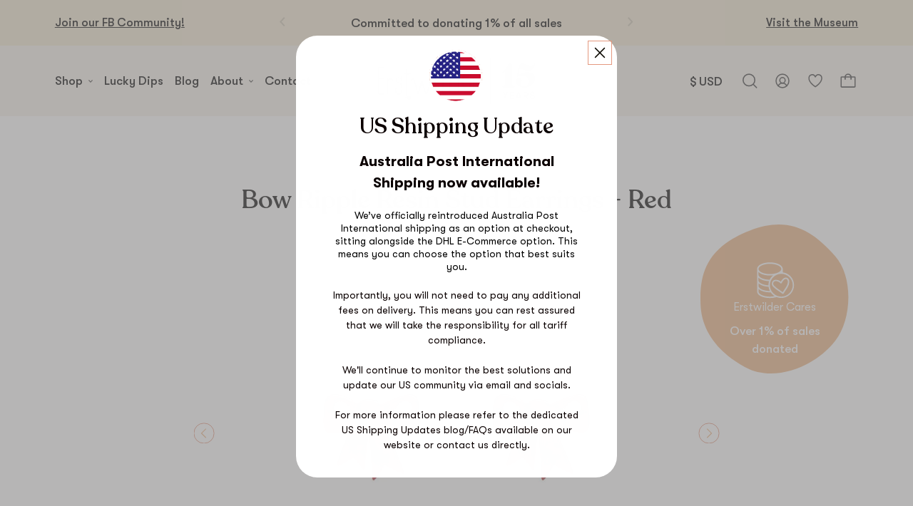

--- FILE ---
content_type: text/html; charset=utf-8
request_url: https://www.erstwilder.com/products/bow-ripple-resin-stud-earrings-red
body_size: 66732
content:















<!DOCTYPE HTML>
<html class="js-unavailable" lang="en">
  <head>
    <script>
      fetch("/browsing_context_suggestions.json")
      .then(function(response) { return response.json(); })
      .then(function(data) {
        if(data) {
          window.browsing_context_suggestions = data;
        }
      });
    </script>
    <style>.c-product-image-carousel__slides {overflow: hidden;}</style>
    

<!--
  Copyright 2026 Process Creative

    Visit Us:
        Web - http://processcreative.com.au
  Instagram - http://instagram.com/process_creative
    Shopify - https://experts.shopify.com/process
-->
<meta charset="utf-8" />
<meta http-equiv="X-UA-Compatible" content="IE=edge" />
<meta name="viewport" content="width=device-width, initial-scale=1.0, maximum-scale=1.0, user-scalable=no" />


<link rel="canonical" href="https://www.erstwilder.com/products/bow-ripple-resin-stud-earrings-red" />

<script src="https://code.jquery.com/jquery-3.6.0.min.js"></script><link rel="preconnect" href="//monorail-edge.shopifysvc.com" /><link rel="preconnect" href="//cdn.shopify.com" /><link rel="preconnect" href="//cdnjs.cloudflare.com" /><title>Bow Ripple Resin Stud Earrings - Red
  
  
  
    &ndash; Erstwilder</title><meta name="description" content="When in doubt, put a bow on it with these Erstwilder essentials stud earrings, crafted from red ripple resin. They add a delightful finishing touch to any outfit. 20mm x 18mm (H x W) &#39;Pick and Mix&#39; your favourite styles and save more the more you buy! 10% off 3 or more | 20% off 5 or more | 40% off 10 or more" />
  <link rel="shortcut icon" href="//www.erstwilder.com/cdn/shop/files/Erstwilder_bird_logo_852065c9-0ba0-4ff6-8f5b-bbc0583695d2_32x32.png?v=1738574663" type="image/png" />

<script src="/services/javascripts/currencies.js" type="text/javascript"></script><link href="//www.erstwilder.com/cdn/shop/t/240/assets/layout.theme.css?v=16768456487843563831730791455" rel="stylesheet" type="text/css" media="all" />

  

  

  

  


<link href="//www.erstwilder.com/cdn/shop/t/240/assets/swiper@8.1.5-bundle.min.css?v=22204284446058525521692237903" rel="stylesheet" type="text/css" media="all" />
<link href="//www.erstwilder.com/cdn/shop/t/240/assets/_pikaday@1.8.2.min.css?v=122972740647364406701724233311" rel="stylesheet" type="text/css" media="all" />
<link href="//www.erstwilder.com/cdn/shop/t/240/assets/custom.css?v=130426235379654295571755779548" rel="stylesheet" type="text/css" media="all" />
<script type="text/javascript">
  window.Asset = "\/\/www.erstwilder.com\/cdn\/shop\/t\/240\/assets\/layout.theme.js?v=155616265267769721301755795158";

  window.Customer =null;

  window.Language = window.Language || {};
  window.Language.strings = window.Language.strings || {};

  window.Cart = window.Cart || {};
  window.Cart.data = window.Cart.data ||
{"note":null,"attributes":{},"original_total_price":0,"total_price":0,"total_discount":0,"total_weight":0.0,"item_count":0,"items":[],"requires_shipping":false,"currency":"AUD","items_subtotal_price":0,"cart_level_discount_applications":[],"checkout_charge_amount":0,"items_with_product": []};

  window.Currency = window.Currency || {};
  window.Currency.currency = "AUD";
  window.Currency.format = "${{amount}} AUD";
  window.Currency.convertedFormat = null;
</script>
<script type="text/javascript" data-language-strings>
  var a = function(k,v) {((window.Language=window.Language||{}).strings=window.Language.strings||{})[k]=v;};a("products.product.view_product","View");a("products.product.free","Free");a("products.product.add_to_cart","Add");a("products.product.add_to_cart_template","Add to bag");a("products.product.all_in_cart","All in Bag");a("products.product.cart_pending","Adding...");a("products.product.added_to_cart","Added");a("products.product.sold_out","Sold out");a("products.product.error","Unable to add product to bag");a("general.cart.add","Add");a("general.cart.adding","Adding!");a("rewards.points_count","You have {{points}} points");a("rewards.copy_code","Tap or click to copy");a("rewards.copy","Copy");a("rewards.copied","Copied!");a("rewards.unlock","Unlock");a("rewards.reveal","Claim");a("rewards.redeemed","Redeemed");a("rewards.activity","Points spent on {{reward}}");a("rewards.no_activity","No activity found, keep working towards your next reward!");a("rewards.spent","{{points}} Points");a("rewards.congrats","You\u0026#39;ve earned all the rewards!");</script>
<style data-shopify>:root {
    --announcement-promo-available: 0;
    --announcement-bar-available: 0;
    --announcement-promo-height: calc(var(--announcement-promo-available) * 64px);
    --announcement-bar-height: calc(var(--announcement-bar-available) * 116px);
  }
  @media only screen and (min-width: 375px) {
    :root {
      --announcement-promo-height: calc(var(--announcement-promo-available) * 52.8px);
    }
  }
  @media only screen and (min-width: 440px) {
    :root {
      --announcement-bar-height: calc(var(--announcement-bar-available) * 92px);
    }
  }
  @media only screen and (min-width: 750px) {
    :root {
      --announcement-bar-height: calc(var(--announcement-bar-available) * 76px);
    }
  }
  /* Product carousel start */
  .keen-slider{display:flex;-webkit-user-select:none;-moz-user-select:none;user-select:none;-webkit-touch-callout:none;-khtml-user-select:none;touch-action:pan-y;-webkit-tap-highlight-color:rgba(0,0,0,0)}.keen-slider,.keen-slider__slide{overflow:hidden;position:relative}.keen-slider__slide{width:100%;min-height:100%}.keen-slider[data-keen-slider-v]{flex-wrap:wrap}.keen-slider[data-keen-slider-v] .keen-slider__slide{width:100%}.keen-slider[data-keen-slider-moves] *{pointer-events:none}.o-product-thumbnail{display:flex;flex-direction:column;justify-content:space-between}.o-product-thumbnail.has-hover-image:hover .o-product-thumbnail__image{opacity:0}.o-product-thumbnail.has-hover-image:hover .o-product-thumbnail__hover-image{opacity:1}.o-product-thumbnail__image-container{display:block;margin-bottom:.4375rem}.o-product-thumbnail__title{margin-bottom:0;text-align:center}.o-product-thumbnail__title-container{display:block;margin-bottom:.375rem}.o-product-thumbnail__image-wrapper{position:relative}.o-product-thumbnail__image{opacity:1;transition:opacity .4s}.o-product-thumbnail__hover-image{opacity:0;transition:opacity .4s}.o-product-thumbnail__badge{display:block;text-align:center;color:#e4987f;margin:.5rem 0}.o-product-thumbnail__pricing{margin-bottom:0;color:#e4987f}.o-product-thumbnail__pricing-compare{color:#393939;opacity:.5}.o-product-thumbnail__pricing-container{display:block;margin-bottom:1rem;text-align:center}.o-product-thumbnail__pricing-compare{display:inline-block;color:rgba(0,0,0,.5);text-decoration:line-through;margin-right:.25rem}.o-product-thumbnail__button-wrapper{text-align:center}.o-product-thumbnail__button-wrapper.is-desktop{display:none}.is-thumbnail-cream .o-product-thumbnail__button,.is-thumbnail-white .o-product-thumbnail__button{color:#e4987f}@media only screen and (min-width:1100px){.o-product-thumbnail{position:relative;display:block}.o-product-thumbnail__button-wrapper{position:absolute;right:0;bottom:0}.o-product-thumbnail__button-wrapper.is-desktop{display:block}.o-product-thumbnail__button-wrapper.is-mobile{display:none}.o-product-thumbnail__button-label{max-width:4.6875rem}}@media only screen and (min-width:1650px){.o-product-thumbnail__image-wrapper{margin-bottom:1rem}.o-product-thumbnail__title-container{margin-bottom:.875rem}.o-product-thumbnail__button-label{max-width:6.125rem}}.c-products-carousel{padding:4.375rem 0;background-color:#fff}.c-products-carousel__title{padding:0 2.875rem;margin-bottom:1rem;text-align:center}.c-products-carousel__cta-container{padding:0 2.875rem;text-align:center;margin-bottom:1.25rem}.c-products-carousel__carousel,.c-products-carousel__carousel-container{position:relative}.c-products-carousel__carousel{display:flex;justify-content:center;overflow-x:auto}.c-products-carousel__carousel.is-initialised{justify-content:normal;overflow:hidden}.c-products-carousel__carousel.is-initialised.has-1-product{display:flex;justify-content:center;padding:0 2.875rem}.c-products-carousel__slide{flex-shrink:0;width:100%}.c-products-carousel__navigation{display:none;position:absolute;top:calc(50% - 4.0313rem);left:50%;transform:translate(-50%,-50%);justify-content:space-between;width:100%;padding:0 1.75rem;pointer-events:none;z-index:5}.is-initialised+.c-products-carousel__navigation{display:flex}.c-products-carousel__button{display:flex;justify-content:center;align-items:center;width:3rem;height:3rem;pointer-events:auto;cursor:pointer;border-radius:50%;background-color:hsla(0,0%,100%,.3)}.c-products-carousel__icon{width:.5625rem}.c-products-carousel__icon *{opacity:1}@media screen and (min-width:34.375rem){.c-products-carousel__slide{width:55.6%}}@media only screen and (min-width:750px){.c-products-carousel__slide{width:33.33%}}@media only screen and (min-width:1100px){.c-products-carousel{padding:4.6875rem min(6%,7.5rem) 6.3rem}.c-products-carousel__title{padding:0}.c-products-carousel__cta-container{padding:0;margin-bottom:1.3rem}.c-products-carousel__slide{width:25%;padding:0 .7031rem}.c-products-carousel__navigation{padding:0;top:calc(50% - 3.0313rem);width:calc(100% + 5rem)}.c-products-carousel__button{background-color:transparent;width:2rem;height:2rem}}@media only screen and (min-width:1650px){.c-products-carousel{padding:5rem min(6%,7.5rem) 12.6875rem}.c-products-carousel__inner{max-width:110rem;margin:0 auto}.c-products-carousel__title{margin-bottom:1.7188rem}.c-products-carousel__cta-container{margin-bottom:2.5938rem}.c-products-carousel__slide{padding:0 1.4063rem}.c-products-carousel__icon{width:.8125rem;height:1.35rem}}
  .c-promotion-carousel__inner{position:relative;z-index:1}
  .c-promotion-carousel__navigation{justify-content:space-between;width:100%;padding:0 1.75rem;pointer-events:none;z-index:5}
  .c-promotion-carousel__button{position:absolute;top:50%;transform:translateY(-50%);display:flex;justify-content:center;align-items:center;width:3rem;height:3rem;pointer-events:auto;cursor:pointer;border-radius:50%;background-color:hsla(0,0%,100%,.3);z-index:2}.c-promotion-carousel__button.is-previous{left:0}.c-promotion-carousel__button.is-next{right:0}.c-promotion-carousel__button[disabled]{display:none}
  /* Product carousel end */
  .o-product-thumbnail__imperfect-badge {
    display: flex;
    position: relative;
    z-index: 1;
    justify-content: center;
    align-items: center;
    text-transform: uppercase;
  }
  .o-product-thumbnail__imperfect-badge .badge__content {
    margin: 0;
    padding: 2px 6px;
    font-size: 15px;
    font-weight: 700;
    color: #e4987f;
    background-color: #f4e9d2;
    border-radius: 20px;
  }

  .o-product-thumbnail__imperfect-badge span:has(svg) {
    height: 11px;
    width: 11px;
    display: inline-block;
    margin-inline: 5px;
  }

  .o-product-thumbnail__imperfect-badge svg {
    color: currentColor;
    width: 100%;
    height: 100%;
    display: flex;
    margin-top: -1px;
    fill: currentColor;
  }

  @media only screen and (min-width: 450px) {
    .o-product-thumbnail__imperfect-badge .badge__content {
      font-size: 18px;
    }
  }</style><link rel="preload" as="style" href="//www.erstwilder.com/cdn/shop/t/240/assets/sections.header.css?v=168805798124016349121766315463" importance="high">

      <script>
      window.shopUrl = 'https://www.erstwilder.com';
      window.routes = {
        cart_add_url: '/cart/add',
        cart_change_url: '/cart/change',
        cart_update_url: '/cart/update',
        cart_url: '/cart',
        predictive_search_url: '/search/suggest',
      };
    </script>

    <script type="text/javascript" src="//www.erstwilder.com/cdn/shop/t/240/assets/search-form.js?v=177205451166496372401755779655" defer></script>
      
  <script>window.performance && window.performance.mark && window.performance.mark('shopify.content_for_header.start');</script><meta name="google-site-verification" content="WY4R7P-kf1HPxupWlsJYvFW4C1OffQTwCIRno5ANTT4">
<meta id="shopify-digital-wallet" name="shopify-digital-wallet" content="/8946582/digital_wallets/dialog">
<meta name="shopify-checkout-api-token" content="2f49a2c71e432511da2d5bb25f3de8a7">
<meta id="in-context-paypal-metadata" data-shop-id="8946582" data-venmo-supported="false" data-environment="production" data-locale="en_US" data-paypal-v4="true" data-currency="AUD">
<link rel="alternate" type="application/json+oembed" href="https://www.erstwilder.com/products/bow-ripple-resin-stud-earrings-red.oembed">
<script async="async" src="/checkouts/internal/preloads.js?locale=en-AU"></script>
<link rel="preconnect" href="https://shop.app" crossorigin="anonymous">
<script async="async" src="https://shop.app/checkouts/internal/preloads.js?locale=en-AU&shop_id=8946582" crossorigin="anonymous"></script>
<script id="apple-pay-shop-capabilities" type="application/json">{"shopId":8946582,"countryCode":"AU","currencyCode":"AUD","merchantCapabilities":["supports3DS"],"merchantId":"gid:\/\/shopify\/Shop\/8946582","merchantName":"Erstwilder","requiredBillingContactFields":["postalAddress","email","phone"],"requiredShippingContactFields":["postalAddress","email","phone"],"shippingType":"shipping","supportedNetworks":["visa","masterCard","amex","jcb"],"total":{"type":"pending","label":"Erstwilder","amount":"1.00"},"shopifyPaymentsEnabled":true,"supportsSubscriptions":true}</script>
<script id="shopify-features" type="application/json">{"accessToken":"2f49a2c71e432511da2d5bb25f3de8a7","betas":["rich-media-storefront-analytics"],"domain":"www.erstwilder.com","predictiveSearch":true,"shopId":8946582,"locale":"en"}</script>
<script>var Shopify = Shopify || {};
Shopify.shop = "erst-wilder.myshopify.com";
Shopify.locale = "en";
Shopify.currency = {"active":"AUD","rate":"1.0"};
Shopify.country = "AU";
Shopify.theme = {"name":"shop-erstwilder\/main","id":133051089095,"schema_name":"Process Creative","schema_version":"2.0.0","theme_store_id":null,"role":"main"};
Shopify.theme.handle = "null";
Shopify.theme.style = {"id":null,"handle":null};
Shopify.cdnHost = "www.erstwilder.com/cdn";
Shopify.routes = Shopify.routes || {};
Shopify.routes.root = "/";</script>
<script type="module">!function(o){(o.Shopify=o.Shopify||{}).modules=!0}(window);</script>
<script>!function(o){function n(){var o=[];function n(){o.push(Array.prototype.slice.apply(arguments))}return n.q=o,n}var t=o.Shopify=o.Shopify||{};t.loadFeatures=n(),t.autoloadFeatures=n()}(window);</script>
<script>
  window.ShopifyPay = window.ShopifyPay || {};
  window.ShopifyPay.apiHost = "shop.app\/pay";
  window.ShopifyPay.redirectState = null;
</script>
<script id="shop-js-analytics" type="application/json">{"pageType":"product"}</script>
<script defer="defer" async type="module" src="//www.erstwilder.com/cdn/shopifycloud/shop-js/modules/v2/client.init-shop-cart-sync_IZsNAliE.en.esm.js"></script>
<script defer="defer" async type="module" src="//www.erstwilder.com/cdn/shopifycloud/shop-js/modules/v2/chunk.common_0OUaOowp.esm.js"></script>
<script type="module">
  await import("//www.erstwilder.com/cdn/shopifycloud/shop-js/modules/v2/client.init-shop-cart-sync_IZsNAliE.en.esm.js");
await import("//www.erstwilder.com/cdn/shopifycloud/shop-js/modules/v2/chunk.common_0OUaOowp.esm.js");

  window.Shopify.SignInWithShop?.initShopCartSync?.({"fedCMEnabled":true,"windoidEnabled":true});

</script>
<script>
  window.Shopify = window.Shopify || {};
  if (!window.Shopify.featureAssets) window.Shopify.featureAssets = {};
  window.Shopify.featureAssets['shop-js'] = {"shop-cart-sync":["modules/v2/client.shop-cart-sync_DLOhI_0X.en.esm.js","modules/v2/chunk.common_0OUaOowp.esm.js"],"init-fed-cm":["modules/v2/client.init-fed-cm_C6YtU0w6.en.esm.js","modules/v2/chunk.common_0OUaOowp.esm.js"],"shop-button":["modules/v2/client.shop-button_BCMx7GTG.en.esm.js","modules/v2/chunk.common_0OUaOowp.esm.js"],"shop-cash-offers":["modules/v2/client.shop-cash-offers_BT26qb5j.en.esm.js","modules/v2/chunk.common_0OUaOowp.esm.js","modules/v2/chunk.modal_CGo_dVj3.esm.js"],"init-windoid":["modules/v2/client.init-windoid_B9PkRMql.en.esm.js","modules/v2/chunk.common_0OUaOowp.esm.js"],"init-shop-email-lookup-coordinator":["modules/v2/client.init-shop-email-lookup-coordinator_DZkqjsbU.en.esm.js","modules/v2/chunk.common_0OUaOowp.esm.js"],"shop-toast-manager":["modules/v2/client.shop-toast-manager_Di2EnuM7.en.esm.js","modules/v2/chunk.common_0OUaOowp.esm.js"],"shop-login-button":["modules/v2/client.shop-login-button_BtqW_SIO.en.esm.js","modules/v2/chunk.common_0OUaOowp.esm.js","modules/v2/chunk.modal_CGo_dVj3.esm.js"],"avatar":["modules/v2/client.avatar_BTnouDA3.en.esm.js"],"pay-button":["modules/v2/client.pay-button_CWa-C9R1.en.esm.js","modules/v2/chunk.common_0OUaOowp.esm.js"],"init-shop-cart-sync":["modules/v2/client.init-shop-cart-sync_IZsNAliE.en.esm.js","modules/v2/chunk.common_0OUaOowp.esm.js"],"init-customer-accounts":["modules/v2/client.init-customer-accounts_DenGwJTU.en.esm.js","modules/v2/client.shop-login-button_BtqW_SIO.en.esm.js","modules/v2/chunk.common_0OUaOowp.esm.js","modules/v2/chunk.modal_CGo_dVj3.esm.js"],"init-shop-for-new-customer-accounts":["modules/v2/client.init-shop-for-new-customer-accounts_JdHXxpS9.en.esm.js","modules/v2/client.shop-login-button_BtqW_SIO.en.esm.js","modules/v2/chunk.common_0OUaOowp.esm.js","modules/v2/chunk.modal_CGo_dVj3.esm.js"],"init-customer-accounts-sign-up":["modules/v2/client.init-customer-accounts-sign-up_D6__K_p8.en.esm.js","modules/v2/client.shop-login-button_BtqW_SIO.en.esm.js","modules/v2/chunk.common_0OUaOowp.esm.js","modules/v2/chunk.modal_CGo_dVj3.esm.js"],"checkout-modal":["modules/v2/client.checkout-modal_C_ZQDY6s.en.esm.js","modules/v2/chunk.common_0OUaOowp.esm.js","modules/v2/chunk.modal_CGo_dVj3.esm.js"],"shop-follow-button":["modules/v2/client.shop-follow-button_XetIsj8l.en.esm.js","modules/v2/chunk.common_0OUaOowp.esm.js","modules/v2/chunk.modal_CGo_dVj3.esm.js"],"lead-capture":["modules/v2/client.lead-capture_DvA72MRN.en.esm.js","modules/v2/chunk.common_0OUaOowp.esm.js","modules/v2/chunk.modal_CGo_dVj3.esm.js"],"shop-login":["modules/v2/client.shop-login_ClXNxyh6.en.esm.js","modules/v2/chunk.common_0OUaOowp.esm.js","modules/v2/chunk.modal_CGo_dVj3.esm.js"],"payment-terms":["modules/v2/client.payment-terms_CNlwjfZz.en.esm.js","modules/v2/chunk.common_0OUaOowp.esm.js","modules/v2/chunk.modal_CGo_dVj3.esm.js"]};
</script>
<script>(function() {
  var isLoaded = false;
  function asyncLoad() {
    if (isLoaded) return;
    isLoaded = true;
    var urls = ["https:\/\/s3.amazonaws.com\/jstags\/1745-881755b6eb7b.js?shop=erst-wilder.myshopify.com","https:\/\/scripttags.justuno.com\/shopify_justuno_8946582_95426.js?shop=erst-wilder.myshopify.com","https:\/\/assets.smartwishlist.webmarked.net\/static\/v6\/smartwishlist2.js?shop=erst-wilder.myshopify.com","https:\/\/www.orderlogicapp.com\/embedded_js\/production_base.js?1612999527\u0026shop=erst-wilder.myshopify.com","https:\/\/js.smile.io\/v1\/smile-shopify.js?shop=erst-wilder.myshopify.com","https:\/\/config.gorgias.chat\/bundle-loader\/01GYCC0VSAWNVN4DTBJ1E36JMH?source=shopify1click\u0026shop=erst-wilder.myshopify.com","https:\/\/s3.eu-west-1.amazonaws.com\/production-klarna-il-shopify-osm\/a6c5e37d3b587ca7438f15aa90b429b47085a035\/erst-wilder.myshopify.com-1708601001464.js?shop=erst-wilder.myshopify.com","https:\/\/storage.nfcube.com\/instafeed-5db434f5ba66c05d41b62c30298b5e08.js?shop=erst-wilder.myshopify.com","https:\/\/na.shgcdn3.com\/pixel-collector.js?shop=erst-wilder.myshopify.com","https:\/\/cdn.9gtb.com\/loader.js?g_cvt_id=bf537c26-99b6-4f70-ac4c-cd6d7a362d4e\u0026shop=erst-wilder.myshopify.com"];
    for (var i = 0; i < urls.length; i++) {
      var s = document.createElement('script');
      s.type = 'text/javascript';
      s.async = true;
      s.src = urls[i];
      var x = document.getElementsByTagName('script')[0];
      x.parentNode.insertBefore(s, x);
    }
  };
  if(window.attachEvent) {
    window.attachEvent('onload', asyncLoad);
  } else {
    window.addEventListener('load', asyncLoad, false);
  }
})();</script>
<script id="__st">var __st={"a":8946582,"offset":39600,"reqid":"3e656cd3-636f-4298-ad45-951b41de3632-1768350387","pageurl":"www.erstwilder.com\/products\/bow-ripple-resin-stud-earrings-red","u":"4e300132ad32","p":"product","rtyp":"product","rid":7309369311431};</script>
<script>window.ShopifyPaypalV4VisibilityTracking = true;</script>
<script id="captcha-bootstrap">!function(){'use strict';const t='contact',e='account',n='new_comment',o=[[t,t],['blogs',n],['comments',n],[t,'customer']],c=[[e,'customer_login'],[e,'guest_login'],[e,'recover_customer_password'],[e,'create_customer']],r=t=>t.map((([t,e])=>`form[action*='/${t}']:not([data-nocaptcha='true']) input[name='form_type'][value='${e}']`)).join(','),a=t=>()=>t?[...document.querySelectorAll(t)].map((t=>t.form)):[];function s(){const t=[...o],e=r(t);return a(e)}const i='password',u='form_key',d=['recaptcha-v3-token','g-recaptcha-response','h-captcha-response',i],f=()=>{try{return window.sessionStorage}catch{return}},m='__shopify_v',_=t=>t.elements[u];function p(t,e,n=!1){try{const o=window.sessionStorage,c=JSON.parse(o.getItem(e)),{data:r}=function(t){const{data:e,action:n}=t;return t[m]||n?{data:e,action:n}:{data:t,action:n}}(c);for(const[e,n]of Object.entries(r))t.elements[e]&&(t.elements[e].value=n);n&&o.removeItem(e)}catch(o){console.error('form repopulation failed',{error:o})}}const l='form_type',E='cptcha';function T(t){t.dataset[E]=!0}const w=window,h=w.document,L='Shopify',v='ce_forms',y='captcha';let A=!1;((t,e)=>{const n=(g='f06e6c50-85a8-45c8-87d0-21a2b65856fe',I='https://cdn.shopify.com/shopifycloud/storefront-forms-hcaptcha/ce_storefront_forms_captcha_hcaptcha.v1.5.2.iife.js',D={infoText:'Protected by hCaptcha',privacyText:'Privacy',termsText:'Terms'},(t,e,n)=>{const o=w[L][v],c=o.bindForm;if(c)return c(t,g,e,D).then(n);var r;o.q.push([[t,g,e,D],n]),r=I,A||(h.body.append(Object.assign(h.createElement('script'),{id:'captcha-provider',async:!0,src:r})),A=!0)});var g,I,D;w[L]=w[L]||{},w[L][v]=w[L][v]||{},w[L][v].q=[],w[L][y]=w[L][y]||{},w[L][y].protect=function(t,e){n(t,void 0,e),T(t)},Object.freeze(w[L][y]),function(t,e,n,w,h,L){const[v,y,A,g]=function(t,e,n){const i=e?o:[],u=t?c:[],d=[...i,...u],f=r(d),m=r(i),_=r(d.filter((([t,e])=>n.includes(e))));return[a(f),a(m),a(_),s()]}(w,h,L),I=t=>{const e=t.target;return e instanceof HTMLFormElement?e:e&&e.form},D=t=>v().includes(t);t.addEventListener('submit',(t=>{const e=I(t);if(!e)return;const n=D(e)&&!e.dataset.hcaptchaBound&&!e.dataset.recaptchaBound,o=_(e),c=g().includes(e)&&(!o||!o.value);(n||c)&&t.preventDefault(),c&&!n&&(function(t){try{if(!f())return;!function(t){const e=f();if(!e)return;const n=_(t);if(!n)return;const o=n.value;o&&e.removeItem(o)}(t);const e=Array.from(Array(32),(()=>Math.random().toString(36)[2])).join('');!function(t,e){_(t)||t.append(Object.assign(document.createElement('input'),{type:'hidden',name:u})),t.elements[u].value=e}(t,e),function(t,e){const n=f();if(!n)return;const o=[...t.querySelectorAll(`input[type='${i}']`)].map((({name:t})=>t)),c=[...d,...o],r={};for(const[a,s]of new FormData(t).entries())c.includes(a)||(r[a]=s);n.setItem(e,JSON.stringify({[m]:1,action:t.action,data:r}))}(t,e)}catch(e){console.error('failed to persist form',e)}}(e),e.submit())}));const S=(t,e)=>{t&&!t.dataset[E]&&(n(t,e.some((e=>e===t))),T(t))};for(const o of['focusin','change'])t.addEventListener(o,(t=>{const e=I(t);D(e)&&S(e,y())}));const B=e.get('form_key'),M=e.get(l),P=B&&M;t.addEventListener('DOMContentLoaded',(()=>{const t=y();if(P)for(const e of t)e.elements[l].value===M&&p(e,B);[...new Set([...A(),...v().filter((t=>'true'===t.dataset.shopifyCaptcha))])].forEach((e=>S(e,t)))}))}(h,new URLSearchParams(w.location.search),n,t,e,['guest_login'])})(!0,!0)}();</script>
<script integrity="sha256-4kQ18oKyAcykRKYeNunJcIwy7WH5gtpwJnB7kiuLZ1E=" data-source-attribution="shopify.loadfeatures" defer="defer" src="//www.erstwilder.com/cdn/shopifycloud/storefront/assets/storefront/load_feature-a0a9edcb.js" crossorigin="anonymous"></script>
<script crossorigin="anonymous" defer="defer" src="//www.erstwilder.com/cdn/shopifycloud/storefront/assets/shopify_pay/storefront-65b4c6d7.js?v=20250812"></script>
<script data-source-attribution="shopify.dynamic_checkout.dynamic.init">var Shopify=Shopify||{};Shopify.PaymentButton=Shopify.PaymentButton||{isStorefrontPortableWallets:!0,init:function(){window.Shopify.PaymentButton.init=function(){};var t=document.createElement("script");t.src="https://www.erstwilder.com/cdn/shopifycloud/portable-wallets/latest/portable-wallets.en.js",t.type="module",document.head.appendChild(t)}};
</script>
<script data-source-attribution="shopify.dynamic_checkout.buyer_consent">
  function portableWalletsHideBuyerConsent(e){var t=document.getElementById("shopify-buyer-consent"),n=document.getElementById("shopify-subscription-policy-button");t&&n&&(t.classList.add("hidden"),t.setAttribute("aria-hidden","true"),n.removeEventListener("click",e))}function portableWalletsShowBuyerConsent(e){var t=document.getElementById("shopify-buyer-consent"),n=document.getElementById("shopify-subscription-policy-button");t&&n&&(t.classList.remove("hidden"),t.removeAttribute("aria-hidden"),n.addEventListener("click",e))}window.Shopify?.PaymentButton&&(window.Shopify.PaymentButton.hideBuyerConsent=portableWalletsHideBuyerConsent,window.Shopify.PaymentButton.showBuyerConsent=portableWalletsShowBuyerConsent);
</script>
<script data-source-attribution="shopify.dynamic_checkout.cart.bootstrap">document.addEventListener("DOMContentLoaded",(function(){function t(){return document.querySelector("shopify-accelerated-checkout-cart, shopify-accelerated-checkout")}if(t())Shopify.PaymentButton.init();else{new MutationObserver((function(e,n){t()&&(Shopify.PaymentButton.init(),n.disconnect())})).observe(document.body,{childList:!0,subtree:!0})}}));
</script>
<script id='scb4127' type='text/javascript' async='' src='https://www.erstwilder.com/cdn/shopifycloud/privacy-banner/storefront-banner.js'></script><link id="shopify-accelerated-checkout-styles" rel="stylesheet" media="screen" href="https://www.erstwilder.com/cdn/shopifycloud/portable-wallets/latest/accelerated-checkout-backwards-compat.css" crossorigin="anonymous">
<style id="shopify-accelerated-checkout-cart">
        #shopify-buyer-consent {
  margin-top: 1em;
  display: inline-block;
  width: 100%;
}

#shopify-buyer-consent.hidden {
  display: none;
}

#shopify-subscription-policy-button {
  background: none;
  border: none;
  padding: 0;
  text-decoration: underline;
  font-size: inherit;
  cursor: pointer;
}

#shopify-subscription-policy-button::before {
  box-shadow: none;
}

      </style>

<script>window.performance && window.performance.mark && window.performance.mark('shopify.content_for_header.end');</script>
  





  <script type="text/javascript">
    
      window.__shgMoneyFormat = window.__shgMoneyFormat || {"AUD":{"currency":"AUD","currency_symbol":"$","currency_symbol_location":"left","decimal_places":2,"decimal_separator":".","thousands_separator":","}};
    
    window.__shgCurrentCurrencyCode = window.__shgCurrentCurrencyCode || {
      currency: "AUD",
      currency_symbol: "$",
      decimal_separator: ".",
      thousands_separator: ",",
      decimal_places: 2,
      currency_symbol_location: "left"
    };
  </script>



    
  	
    
    <script src="//www.erstwilder.com/cdn/shop/t/240/assets/magic360.js?v=25530897610311059251676595449" type="text/javascript"></script>
    <link href="//www.erstwilder.com/cdn/shop/t/240/assets/magic360.css?v=175099702515060672731676595447" rel="stylesheet" type="text/css" media="all" />
    <link href="//www.erstwilder.com/cdn/shop/t/240/assets/magic360.additional.css?v=53365222122825729131676595449" rel="stylesheet" type="text/css" media="all" />
    <script type="text/javascript">
    Magic360.options = {
        'spin':'drag',
        'speed':50,
        'mousewheel-step':1,
        'autospin-speed':4000,
        'autospin-direction':'clockwise',
        'smoothing':true,
        'autospin':'once',
        'autospin-start':'load,hover',
        'autospin-stop':'click',
        'initialize-on':'load',
        'rows':1,
        'columns':36,
        'magnify':true,
        'fullscreen':true,
        'magnifier-width':'60%',
        'magnifier-shape':'inner',
        'start-column':1,
        'start-row':'auto',
        'loop-column':true,
        'loop-row':false,
        'hint':true
    }
    Magic360.lang = {
        'loading-text':'Loading...',
        'fullscreen-loading-text':'Loading large spin...',
        'hint-text':'Drag to spin',
        'mobile-hint-text':'Swipe to spin',
    }
    </script>
    

      
    
    

<script type="text/javascript">
  
    window.SHG_CUSTOMER = null;
  
</script>







  
    
        <script src="https://cdn.lrkt-in.com/LogRocket.min.js" crossorigin="anonymous"></script>
        <script>window.LogRocket && window.LogRocket.init('j9mhta/ew-main');</script>
    
    <script>
      if (!window.Currency) window.Currency = {};

      if (!window.Currency.convert) {
        // Mock conversion (does nothing)
        window.Currency.convert = function(amount, from, to) {
          console.warn('Currency.convert called, but no logic defined. Returning original value.');
          return amount;
        };
      }
    </script>
  <!-- BEGIN app block: shopify://apps/judge-me-reviews/blocks/judgeme_core/61ccd3b1-a9f2-4160-9fe9-4fec8413e5d8 --><!-- Start of Judge.me Core -->






<link rel="dns-prefetch" href="https://cdnwidget.judge.me">
<link rel="dns-prefetch" href="https://cdn.judge.me">
<link rel="dns-prefetch" href="https://cdn1.judge.me">
<link rel="dns-prefetch" href="https://api.judge.me">

<script data-cfasync='false' class='jdgm-settings-script'>window.jdgmSettings={"pagination":5,"disable_web_reviews":true,"badge_no_review_text":"No reviews","badge_n_reviews_text":"{{ n }} review/reviews","badge_star_color":"#EDB381","hide_badge_preview_if_no_reviews":true,"badge_hide_text":false,"enforce_center_preview_badge":false,"widget_title":"What Erstwildians Have to Say...","widget_open_form_text":"Write a review","widget_close_form_text":"Cancel review","widget_refresh_page_text":"Refresh page","widget_summary_text":"Based on {{ number_of_reviews }} review/reviews","widget_no_review_text":"Be the first to review!","widget_name_field_text":"NAME","widget_verified_name_field_text":"VERIFIED NAME (PUBLIC)","widget_name_placeholder_text":"Display name","widget_required_field_error_text":"This field is required.","widget_email_field_text":"EMAIL","widget_verified_email_field_text":"VERIFIED EMAIL (PRIVATE, CAN NOT BE EDITED)","widget_email_placeholder_text":"Your email address","widget_email_field_error_text":"Please enter a valid email address.","widget_rating_field_text":"RATING","widget_review_title_field_text":"REVIEW TITLE","widget_review_title_placeholder_text":"Give your review a title!","widget_review_body_field_text":"REVIEW","widget_review_body_placeholder_text":"Tell us all about it!","widget_pictures_field_text":"PICTURE (OPTIONAL)","widget_submit_review_text":"SUBMIT REVIEW","widget_submit_verified_review_text":"SUBMIT VERIFIED REVIEW","widget_submit_success_msg_with_auto_publish":"Thanks for your review! Please refresh the page in a few moments to see your review.","widget_submit_success_msg_no_auto_publish":"Thanks for your review! It will be published soon, once the team at HQ have had a chance to read it!","widget_show_default_reviews_out_of_total_text":"Showing {{ n_reviews_shown }} out of {{ n_reviews }} reviews.","widget_show_all_link_text":"Show all","widget_show_less_link_text":"Show less","widget_author_said_text":"{{ reviewer_name }} said:","widget_days_text":"{{ n }} days ago","widget_weeks_text":"{{ n }} week/weeks ago","widget_months_text":"{{ n }} month/months ago","widget_years_text":"{{ n }} year/years ago","widget_yesterday_text":"Yesterday","widget_today_text":"Today","widget_replied_text":"\u003e\u003e {{ shop_name }} replied:","widget_read_more_text":"Read more","widget_reviewer_name_as_initial":"last_initial","widget_rating_filter_color":"#f37b90","widget_rating_filter_see_all_text":"See them all!","widget_sorting_most_recent_text":"Most Recent","widget_sorting_highest_rating_text":"Highest Rating","widget_sorting_lowest_rating_text":"Lowest Rating","widget_sorting_with_pictures_text":"Only Pictures","widget_sorting_most_helpful_text":"Most Helpful","widget_open_question_form_text":"Ask a question","widget_reviews_subtab_text":"Reviews","widget_questions_subtab_text":"Questions","widget_question_label_text":"Question","widget_answer_label_text":"Answer","widget_question_placeholder_text":"Write your question here","widget_submit_question_text":"Submit Question","widget_question_submit_success_text":"Thank you for your question! We will notify you once it gets answered.","widget_star_color":"#EDB381","verified_badge_text":"VERIFIED","verified_badge_bg_color":"#72c7a8","verified_badge_text_color":"#ffffff","verified_badge_placement":"left-of-reviewer-name","widget_review_max_height":3,"widget_hide_border":false,"widget_social_share":false,"widget_thumb":false,"widget_review_location_show":true,"widget_location_format":"country_iso_code","all_reviews_include_out_of_store_products":false,"all_reviews_out_of_store_text":"(out of store)","all_reviews_pagination":100,"all_reviews_product_name_prefix_text":"about","enable_review_pictures":true,"enable_question_anwser":false,"widget_theme":"","review_date_format":"mm/dd/yyyy","default_sort_method":"most-recent","widget_product_reviews_subtab_text":"Product Reviews","widget_shop_reviews_subtab_text":"Shop Reviews","widget_other_products_reviews_text":"Reviews for other products","widget_store_reviews_subtab_text":"Store reviews","widget_no_store_reviews_text":"This store hasn't received any reviews yet","widget_web_restriction_product_reviews_text":"This product hasn't received any reviews yet","widget_no_items_text":"No items found","widget_show_more_text":"Show more","widget_write_a_store_review_text":"Write a Store Review","widget_other_languages_heading":"Reviews in Other Languages","widget_translate_review_text":"Translate review to {{ language }}","widget_translating_review_text":"Translating...","widget_show_original_translation_text":"Show original ({{ language }})","widget_translate_review_failed_text":"Review couldn't be translated.","widget_translate_review_retry_text":"Retry","widget_translate_review_try_again_later_text":"Try again later","show_product_url_for_grouped_product":false,"widget_sorting_pictures_first_text":"Pictures First","show_pictures_on_all_rev_page_mobile":false,"show_pictures_on_all_rev_page_desktop":false,"floating_tab_hide_mobile_install_preference":false,"floating_tab_button_name":"★ Reviews","floating_tab_title":"Let customers speak for us","floating_tab_button_color":"","floating_tab_button_background_color":"","floating_tab_url":"","floating_tab_url_enabled":false,"floating_tab_tab_style":"text","all_reviews_text_badge_text":"Customers rate us {{ shop.metafields.judgeme.all_reviews_rating | round: 1 }}/5 based on {{ shop.metafields.judgeme.all_reviews_count }} reviews.","all_reviews_text_badge_text_branded_style":"{{ shop.metafields.judgeme.all_reviews_rating | round: 1 }} out of 5 stars based on {{ shop.metafields.judgeme.all_reviews_count }} reviews","is_all_reviews_text_badge_a_link":false,"show_stars_for_all_reviews_text_badge":false,"all_reviews_text_badge_url":"","all_reviews_text_style":"text","all_reviews_text_color_style":"judgeme_brand_color","all_reviews_text_color":"#108474","all_reviews_text_show_jm_brand":true,"featured_carousel_show_header":false,"featured_carousel_title":"WHAT ERSTWILDIANS SAY","testimonials_carousel_title":"Customers are saying","videos_carousel_title":"Real customer stories","cards_carousel_title":"Customers are saying","featured_carousel_count_text":" {{ n }} reviews","featured_carousel_add_link_to_all_reviews_page":true,"featured_carousel_url":"","featured_carousel_show_images":true,"featured_carousel_autoslide_interval":5,"featured_carousel_arrows_on_the_sides":false,"featured_carousel_height":400,"featured_carousel_width":100,"featured_carousel_image_size":0,"featured_carousel_image_height":250,"featured_carousel_arrow_color":"#eeeeee","verified_count_badge_style":"vintage","verified_count_badge_orientation":"horizontal","verified_count_badge_color_style":"judgeme_brand_color","verified_count_badge_color":"#108474","is_verified_count_badge_a_link":false,"verified_count_badge_url":"","verified_count_badge_show_jm_brand":true,"widget_rating_preset_default":5,"widget_first_sub_tab":"product-reviews","widget_show_histogram":true,"widget_histogram_use_custom_color":true,"widget_pagination_use_custom_color":false,"widget_star_use_custom_color":true,"widget_verified_badge_use_custom_color":true,"widget_write_review_use_custom_color":false,"picture_reminder_submit_button":"Upload Pictures","enable_review_videos":false,"mute_video_by_default":false,"widget_sorting_videos_first_text":"Videos First","widget_review_pending_text":"Pending","featured_carousel_items_for_large_screen":3,"social_share_options_order":"Facebook,Twitter","remove_microdata_snippet":true,"disable_json_ld":false,"enable_json_ld_products":false,"preview_badge_show_question_text":false,"preview_badge_no_question_text":"No questions","preview_badge_n_question_text":"{{ number_of_questions }} question/questions","qa_badge_show_icon":false,"qa_badge_position":"same-row","remove_judgeme_branding":true,"widget_add_search_bar":false,"widget_search_bar_placeholder":"Search","widget_sorting_verified_only_text":"Verified only","featured_carousel_theme":"default","featured_carousel_show_rating":true,"featured_carousel_show_title":true,"featured_carousel_show_body":true,"featured_carousel_show_date":false,"featured_carousel_show_reviewer":true,"featured_carousel_show_product":false,"featured_carousel_header_background_color":"#108474","featured_carousel_header_text_color":"#ffffff","featured_carousel_name_product_separator":"reviewed","featured_carousel_full_star_background":"#108474","featured_carousel_empty_star_background":"#dadada","featured_carousel_vertical_theme_background":"#f9fafb","featured_carousel_verified_badge_enable":false,"featured_carousel_verified_badge_color":"#108474","featured_carousel_border_style":"round","featured_carousel_review_line_length_limit":3,"featured_carousel_more_reviews_button_text":"Read more reviews","featured_carousel_view_product_button_text":"View product","all_reviews_page_load_reviews_on":"scroll","all_reviews_page_load_more_text":"Load More Reviews","disable_fb_tab_reviews":false,"enable_ajax_cdn_cache":false,"widget_public_name_text":"displayed publicly like","default_reviewer_name":"John Smith","default_reviewer_name_has_non_latin":true,"widget_reviewer_anonymous":"Anonymous","medals_widget_title":"Judge.me Review Medals","medals_widget_background_color":"#f9fafb","medals_widget_position":"footer_all_pages","medals_widget_border_color":"#f9fafb","medals_widget_verified_text_position":"left","medals_widget_use_monochromatic_version":false,"medals_widget_elements_color":"#108474","show_reviewer_avatar":true,"widget_invalid_yt_video_url_error_text":"Not a YouTube video URL","widget_max_length_field_error_text":"Please enter no more than {0} characters.","widget_show_country_flag":false,"widget_show_collected_via_shop_app":true,"widget_verified_by_shop_badge_style":"light","widget_verified_by_shop_text":"Verified by Shop","widget_show_photo_gallery":false,"widget_load_with_code_splitting":true,"widget_ugc_install_preference":false,"widget_ugc_title":"Made by us, Shared by you","widget_ugc_subtitle":"Tag us to see your picture featured in our page","widget_ugc_arrows_color":"#ffffff","widget_ugc_primary_button_text":"Buy Now","widget_ugc_primary_button_background_color":"#108474","widget_ugc_primary_button_text_color":"#ffffff","widget_ugc_primary_button_border_width":"0","widget_ugc_primary_button_border_style":"none","widget_ugc_primary_button_border_color":"#108474","widget_ugc_primary_button_border_radius":"25","widget_ugc_secondary_button_text":"Load More","widget_ugc_secondary_button_background_color":"#ffffff","widget_ugc_secondary_button_text_color":"#108474","widget_ugc_secondary_button_border_width":"2","widget_ugc_secondary_button_border_style":"solid","widget_ugc_secondary_button_border_color":"#108474","widget_ugc_secondary_button_border_radius":"25","widget_ugc_reviews_button_text":"View Reviews","widget_ugc_reviews_button_background_color":"#ffffff","widget_ugc_reviews_button_text_color":"#108474","widget_ugc_reviews_button_border_width":"2","widget_ugc_reviews_button_border_style":"solid","widget_ugc_reviews_button_border_color":"#108474","widget_ugc_reviews_button_border_radius":"25","widget_ugc_reviews_button_link_to":"judgeme-reviews-page","widget_ugc_show_post_date":true,"widget_ugc_max_width":"800","widget_rating_metafield_value_type":true,"widget_primary_color":"#EDB381","widget_enable_secondary_color":false,"widget_secondary_color":"#edf5f5","widget_summary_average_rating_text":"{{ average_rating }} out of 5","widget_media_grid_title":"Customer photos \u0026 videos","widget_media_grid_see_more_text":"See more","widget_round_style":false,"widget_show_product_medals":true,"widget_verified_by_judgeme_text":"Verified by Judge.me","widget_show_store_medals":true,"widget_verified_by_judgeme_text_in_store_medals":"Verified by Judge.me","widget_media_field_exceed_quantity_message":"Sorry, we can only accept {{ max_media }} for one review.","widget_media_field_exceed_limit_message":"{{ file_name }} is too large, please select a {{ media_type }} less than {{ size_limit }}MB.","widget_review_submitted_text":"Review Submitted!","widget_question_submitted_text":"Question Submitted!","widget_close_form_text_question":"Cancel","widget_write_your_answer_here_text":"Write your answer here","widget_enabled_branded_link":true,"widget_show_collected_by_judgeme":false,"widget_reviewer_name_color":"","widget_write_review_text_color":"","widget_write_review_bg_color":"","widget_collected_by_judgeme_text":"collected by Judge.me","widget_pagination_type":"standard","widget_load_more_text":"Load More","widget_load_more_color":"#108474","widget_full_review_text":"Full Review","widget_read_more_reviews_text":"Read More Reviews","widget_read_questions_text":"Read Questions","widget_questions_and_answers_text":"Questions \u0026 Answers","widget_verified_by_text":"Verified by","widget_verified_text":"Verified","widget_number_of_reviews_text":"{{ number_of_reviews }} reviews","widget_back_button_text":"Back","widget_next_button_text":"Next","widget_custom_forms_filter_button":"Filters","custom_forms_style":"vertical","widget_show_review_information":false,"how_reviews_are_collected":"How reviews are collected?","widget_show_review_keywords":false,"widget_gdpr_statement":"How we use your data: We'll only contact you about the review you left, and only if necessary. By submitting your review, you agree to Judge.me's \u003ca href='https://judge.me/terms' target='_blank' rel='nofollow noopener'\u003eterms\u003c/a\u003e, \u003ca href='https://judge.me/privacy' target='_blank' rel='nofollow noopener'\u003eprivacy\u003c/a\u003e and \u003ca href='https://judge.me/content-policy' target='_blank' rel='nofollow noopener'\u003econtent\u003c/a\u003e policies.","widget_multilingual_sorting_enabled":false,"widget_translate_review_content_enabled":false,"widget_translate_review_content_method":"manual","popup_widget_review_selection":"automatically_with_pictures","popup_widget_round_border_style":true,"popup_widget_show_title":true,"popup_widget_show_body":true,"popup_widget_show_reviewer":false,"popup_widget_show_product":true,"popup_widget_show_pictures":true,"popup_widget_use_review_picture":true,"popup_widget_show_on_home_page":true,"popup_widget_show_on_product_page":true,"popup_widget_show_on_collection_page":true,"popup_widget_show_on_cart_page":true,"popup_widget_position":"bottom_left","popup_widget_first_review_delay":5,"popup_widget_duration":5,"popup_widget_interval":5,"popup_widget_review_count":5,"popup_widget_hide_on_mobile":true,"review_snippet_widget_round_border_style":true,"review_snippet_widget_card_color":"#FFFFFF","review_snippet_widget_slider_arrows_background_color":"#FFFFFF","review_snippet_widget_slider_arrows_color":"#000000","review_snippet_widget_star_color":"#108474","show_product_variant":false,"all_reviews_product_variant_label_text":"Variant: ","widget_show_verified_branding":false,"widget_ai_summary_title":"Customers say","widget_ai_summary_disclaimer":"AI-powered review summary based on recent customer reviews","widget_show_ai_summary":false,"widget_show_ai_summary_bg":false,"widget_show_review_title_input":true,"redirect_reviewers_invited_via_email":"review_widget","request_store_review_after_product_review":false,"request_review_other_products_in_order":false,"review_form_color_scheme":"default","review_form_corner_style":"square","review_form_star_color":{},"review_form_text_color":"#333333","review_form_background_color":"#ffffff","review_form_field_background_color":"#fafafa","review_form_button_color":{},"review_form_button_text_color":"#ffffff","review_form_modal_overlay_color":"#000000","review_content_screen_title_text":"How would you rate this product?","review_content_introduction_text":"We would love it if you would share a bit about your experience.","store_review_form_title_text":"How would you rate this store?","store_review_form_introduction_text":"We would love it if you would share a bit about your experience.","show_review_guidance_text":true,"one_star_review_guidance_text":"Poor","five_star_review_guidance_text":"Great","customer_information_screen_title_text":"About you","customer_information_introduction_text":"Please tell us more about you.","custom_questions_screen_title_text":"Your experience in more detail","custom_questions_introduction_text":"Here are a few questions to help us understand more about your experience.","review_submitted_screen_title_text":"Thanks for your review!","review_submitted_screen_thank_you_text":"We are processing it and it will appear on the store soon.","review_submitted_screen_email_verification_text":"Please confirm your email by clicking the link we just sent you. This helps us keep reviews authentic.","review_submitted_request_store_review_text":"Would you like to share your experience of shopping with us?","review_submitted_review_other_products_text":"Would you like to review these products?","store_review_screen_title_text":"Would you like to share your experience of shopping with us?","store_review_introduction_text":"We value your feedback and use it to improve. Please share any thoughts or suggestions you have.","reviewer_media_screen_title_picture_text":"Share a picture","reviewer_media_introduction_picture_text":"Upload a photo to support your review.","reviewer_media_screen_title_video_text":"Share a video","reviewer_media_introduction_video_text":"Upload a video to support your review.","reviewer_media_screen_title_picture_or_video_text":"Share a picture or video","reviewer_media_introduction_picture_or_video_text":"Upload a photo or video to support your review.","reviewer_media_youtube_url_text":"Paste your Youtube URL here","advanced_settings_next_step_button_text":"Next","advanced_settings_close_review_button_text":"Close","modal_write_review_flow":false,"write_review_flow_required_text":"Required","write_review_flow_privacy_message_text":"We respect your privacy.","write_review_flow_anonymous_text":"Post review as anonymous","write_review_flow_visibility_text":"This won't be visible to other customers.","write_review_flow_multiple_selection_help_text":"Select as many as you like","write_review_flow_single_selection_help_text":"Select one option","write_review_flow_required_field_error_text":"This field is required","write_review_flow_invalid_email_error_text":"Please enter a valid email address","write_review_flow_max_length_error_text":"Max. {{ max_length }} characters.","write_review_flow_media_upload_text":"\u003cb\u003eClick to upload\u003c/b\u003e or drag and drop","write_review_flow_gdpr_statement":"We'll only contact you about your review if necessary. By submitting your review, you agree to our \u003ca href='https://judge.me/terms' target='_blank' rel='nofollow noopener'\u003eterms and conditions\u003c/a\u003e and \u003ca href='https://judge.me/privacy' target='_blank' rel='nofollow noopener'\u003eprivacy policy\u003c/a\u003e.","rating_only_reviews_enabled":false,"show_negative_reviews_help_screen":false,"new_review_flow_help_screen_rating_threshold":3,"negative_review_resolution_screen_title_text":"Tell us more","negative_review_resolution_text":"Your experience matters to us. If there were issues with your purchase, we're here to help. Feel free to reach out to us, we'd love the opportunity to make things right.","negative_review_resolution_button_text":"Contact us","negative_review_resolution_proceed_with_review_text":"Leave a review","negative_review_resolution_subject":"Issue with purchase from {{ shop_name }}.{{ order_name }}","preview_badge_collection_page_install_status":false,"widget_review_custom_css":"","preview_badge_custom_css":"","preview_badge_stars_count":"5-stars","featured_carousel_custom_css":"","floating_tab_custom_css":"","all_reviews_widget_custom_css":"","medals_widget_custom_css":"","verified_badge_custom_css":"","all_reviews_text_custom_css":"","transparency_badges_collected_via_store_invite":false,"transparency_badges_from_another_provider":false,"transparency_badges_collected_from_store_visitor":false,"transparency_badges_collected_by_verified_review_provider":false,"transparency_badges_earned_reward":false,"transparency_badges_collected_via_store_invite_text":"Review collected via store invitation","transparency_badges_from_another_provider_text":"Review collected from another provider","transparency_badges_collected_from_store_visitor_text":"Review collected from a store visitor","transparency_badges_written_in_google_text":"Review written in Google","transparency_badges_written_in_etsy_text":"Review written in Etsy","transparency_badges_written_in_shop_app_text":"Review written in Shop App","transparency_badges_earned_reward_text":"Review earned a reward for future purchase","product_review_widget_per_page":10,"widget_store_review_label_text":"Review about the store","checkout_comment_extension_title_on_product_page":"Customer Comments","checkout_comment_extension_num_latest_comment_show":5,"checkout_comment_extension_format":"name_and_timestamp","checkout_comment_customer_name":"last_initial","checkout_comment_comment_notification":true,"preview_badge_collection_page_install_preference":false,"preview_badge_home_page_install_preference":false,"preview_badge_product_page_install_preference":false,"review_widget_install_preference":"above-related","review_carousel_install_preference":false,"floating_reviews_tab_install_preference":"none","verified_reviews_count_badge_install_preference":false,"all_reviews_text_install_preference":false,"review_widget_best_location":false,"judgeme_medals_install_preference":false,"review_widget_revamp_enabled":false,"review_widget_qna_enabled":false,"review_widget_header_theme":"minimal","review_widget_widget_title_enabled":true,"review_widget_header_text_size":"medium","review_widget_header_text_weight":"regular","review_widget_average_rating_style":"compact","review_widget_bar_chart_enabled":true,"review_widget_bar_chart_type":"numbers","review_widget_bar_chart_style":"standard","review_widget_expanded_media_gallery_enabled":false,"review_widget_reviews_section_theme":"standard","review_widget_image_style":"thumbnails","review_widget_review_image_ratio":"square","review_widget_stars_size":"medium","review_widget_verified_badge":"standard_text","review_widget_review_title_text_size":"medium","review_widget_review_text_size":"medium","review_widget_review_text_length":"medium","review_widget_number_of_columns_desktop":3,"review_widget_carousel_transition_speed":5,"review_widget_custom_questions_answers_display":"always","review_widget_button_text_color":"#FFFFFF","review_widget_text_color":"#000000","review_widget_lighter_text_color":"#7B7B7B","review_widget_corner_styling":"soft","review_widget_review_word_singular":"review","review_widget_review_word_plural":"reviews","review_widget_voting_label":"Helpful?","review_widget_shop_reply_label":"Reply from {{ shop_name }}:","review_widget_filters_title":"Filters","qna_widget_question_word_singular":"Question","qna_widget_question_word_plural":"Questions","qna_widget_answer_reply_label":"Answer from {{ answerer_name }}:","qna_content_screen_title_text":"Ask a question about this product","qna_widget_question_required_field_error_text":"Please enter your question.","qna_widget_flow_gdpr_statement":"We'll only contact you about your question if necessary. By submitting your question, you agree to our \u003ca href='https://judge.me/terms' target='_blank' rel='nofollow noopener'\u003eterms and conditions\u003c/a\u003e and \u003ca href='https://judge.me/privacy' target='_blank' rel='nofollow noopener'\u003eprivacy policy\u003c/a\u003e.","qna_widget_question_submitted_text":"Thanks for your question!","qna_widget_close_form_text_question":"Close","qna_widget_question_submit_success_text":"We’ll notify you by email when your question is answered.","all_reviews_widget_v2025_enabled":false,"all_reviews_widget_v2025_header_theme":"default","all_reviews_widget_v2025_widget_title_enabled":true,"all_reviews_widget_v2025_header_text_size":"medium","all_reviews_widget_v2025_header_text_weight":"regular","all_reviews_widget_v2025_average_rating_style":"compact","all_reviews_widget_v2025_bar_chart_enabled":true,"all_reviews_widget_v2025_bar_chart_type":"numbers","all_reviews_widget_v2025_bar_chart_style":"standard","all_reviews_widget_v2025_expanded_media_gallery_enabled":false,"all_reviews_widget_v2025_show_store_medals":true,"all_reviews_widget_v2025_show_photo_gallery":true,"all_reviews_widget_v2025_show_review_keywords":false,"all_reviews_widget_v2025_show_ai_summary":false,"all_reviews_widget_v2025_show_ai_summary_bg":false,"all_reviews_widget_v2025_add_search_bar":false,"all_reviews_widget_v2025_default_sort_method":"most-recent","all_reviews_widget_v2025_reviews_per_page":10,"all_reviews_widget_v2025_reviews_section_theme":"default","all_reviews_widget_v2025_image_style":"thumbnails","all_reviews_widget_v2025_review_image_ratio":"square","all_reviews_widget_v2025_stars_size":"medium","all_reviews_widget_v2025_verified_badge":"bold_badge","all_reviews_widget_v2025_review_title_text_size":"medium","all_reviews_widget_v2025_review_text_size":"medium","all_reviews_widget_v2025_review_text_length":"medium","all_reviews_widget_v2025_number_of_columns_desktop":3,"all_reviews_widget_v2025_carousel_transition_speed":5,"all_reviews_widget_v2025_custom_questions_answers_display":"always","all_reviews_widget_v2025_show_product_variant":false,"all_reviews_widget_v2025_show_reviewer_avatar":true,"all_reviews_widget_v2025_reviewer_name_as_initial":"","all_reviews_widget_v2025_review_location_show":false,"all_reviews_widget_v2025_location_format":"","all_reviews_widget_v2025_show_country_flag":false,"all_reviews_widget_v2025_verified_by_shop_badge_style":"light","all_reviews_widget_v2025_social_share":false,"all_reviews_widget_v2025_social_share_options_order":"Facebook,Twitter,LinkedIn,Pinterest","all_reviews_widget_v2025_pagination_type":"standard","all_reviews_widget_v2025_button_text_color":"#FFFFFF","all_reviews_widget_v2025_text_color":"#000000","all_reviews_widget_v2025_lighter_text_color":"#7B7B7B","all_reviews_widget_v2025_corner_styling":"soft","all_reviews_widget_v2025_title":"Customer reviews","all_reviews_widget_v2025_ai_summary_title":"Customers say about this store","all_reviews_widget_v2025_no_review_text":"Be the first to write a review","platform":"shopify","branding_url":"https://app.judge.me/reviews/stores/www.erstwilder.com","branding_text":"Powered by Judge.me","locale":"en","reply_name":"Erstwilder","widget_version":"3.0","footer":true,"autopublish":true,"review_dates":false,"enable_custom_form":false,"shop_use_review_site":true,"shop_locale":"en","enable_multi_locales_translations":false,"show_review_title_input":true,"review_verification_email_status":"always","can_be_branded":true,"reply_name_text":"ERSTWILDER.COM"};</script> <style class='jdgm-settings-style'>.jdgm-xx{left:0}:root{--jdgm-primary-color: #EDB381;--jdgm-secondary-color: rgba(237,179,129,0.1);--jdgm-star-color: #EDB381;--jdgm-write-review-text-color: white;--jdgm-write-review-bg-color: #EDB381;--jdgm-paginate-color: #EDB381;--jdgm-border-radius: 0;--jdgm-reviewer-name-color: #EDB381}.jdgm-histogram__bar-content{background-color:#f37b90}.jdgm-rev[data-verified-buyer=true] .jdgm-rev__icon.jdgm-rev__icon:after,.jdgm-rev__buyer-badge.jdgm-rev__buyer-badge{color:#ffffff;background-color:#72c7a8}.jdgm-review-widget--small .jdgm-gallery.jdgm-gallery .jdgm-gallery__thumbnail-link:nth-child(8) .jdgm-gallery__thumbnail-wrapper.jdgm-gallery__thumbnail-wrapper:before{content:"See more"}@media only screen and (min-width: 768px){.jdgm-gallery.jdgm-gallery .jdgm-gallery__thumbnail-link:nth-child(8) .jdgm-gallery__thumbnail-wrapper.jdgm-gallery__thumbnail-wrapper:before{content:"See more"}}.jdgm-preview-badge .jdgm-star.jdgm-star{color:#EDB381}.jdgm-widget .jdgm-write-rev-link{display:none}.jdgm-widget .jdgm-rev-widg[data-number-of-reviews='0']{display:none}.jdgm-prev-badge[data-average-rating='0.00']{display:none !important}.jdgm-rev .jdgm-rev__timestamp,.jdgm-quest .jdgm-rev__timestamp,.jdgm-carousel-item__timestamp{display:none !important}.jdgm-author-fullname{display:none !important}.jdgm-author-all-initials{display:none !important}.jdgm-rev-widg__title{visibility:hidden}.jdgm-rev-widg__summary-text{visibility:hidden}.jdgm-prev-badge__text{visibility:hidden}.jdgm-rev__prod-link-prefix:before{content:'about'}.jdgm-rev__variant-label:before{content:'Variant: '}.jdgm-rev__out-of-store-text:before{content:'(out of store)'}@media only screen and (min-width: 768px){.jdgm-rev__pics .jdgm-rev_all-rev-page-picture-separator,.jdgm-rev__pics .jdgm-rev__product-picture{display:none}}@media only screen and (max-width: 768px){.jdgm-rev__pics .jdgm-rev_all-rev-page-picture-separator,.jdgm-rev__pics .jdgm-rev__product-picture{display:none}}.jdgm-preview-badge[data-template="product"]{display:none !important}.jdgm-preview-badge[data-template="collection"]{display:none !important}.jdgm-preview-badge[data-template="index"]{display:none !important}.jdgm-verified-count-badget[data-from-snippet="true"]{display:none !important}.jdgm-carousel-wrapper[data-from-snippet="true"]{display:none !important}.jdgm-all-reviews-text[data-from-snippet="true"]{display:none !important}.jdgm-medals-section[data-from-snippet="true"]{display:none !important}.jdgm-ugc-media-wrapper[data-from-snippet="true"]{display:none !important}.jdgm-rev__transparency-badge[data-badge-type="review_collected_via_store_invitation"]{display:none !important}.jdgm-rev__transparency-badge[data-badge-type="review_collected_from_another_provider"]{display:none !important}.jdgm-rev__transparency-badge[data-badge-type="review_collected_from_store_visitor"]{display:none !important}.jdgm-rev__transparency-badge[data-badge-type="review_written_in_etsy"]{display:none !important}.jdgm-rev__transparency-badge[data-badge-type="review_written_in_google_business"]{display:none !important}.jdgm-rev__transparency-badge[data-badge-type="review_written_in_shop_app"]{display:none !important}.jdgm-rev__transparency-badge[data-badge-type="review_earned_for_future_purchase"]{display:none !important}.jdgm-review-snippet-widget .jdgm-rev-snippet-widget__cards-container .jdgm-rev-snippet-card{border-radius:8px;background:#fff}.jdgm-review-snippet-widget .jdgm-rev-snippet-widget__cards-container .jdgm-rev-snippet-card__rev-rating .jdgm-star{color:#108474}.jdgm-review-snippet-widget .jdgm-rev-snippet-widget__prev-btn,.jdgm-review-snippet-widget .jdgm-rev-snippet-widget__next-btn{border-radius:50%;background:#fff}.jdgm-review-snippet-widget .jdgm-rev-snippet-widget__prev-btn>svg,.jdgm-review-snippet-widget .jdgm-rev-snippet-widget__next-btn>svg{fill:#000}.jdgm-full-rev-modal.rev-snippet-widget .jm-mfp-container .jm-mfp-content,.jdgm-full-rev-modal.rev-snippet-widget .jm-mfp-container .jdgm-full-rev__icon,.jdgm-full-rev-modal.rev-snippet-widget .jm-mfp-container .jdgm-full-rev__pic-img,.jdgm-full-rev-modal.rev-snippet-widget .jm-mfp-container .jdgm-full-rev__reply{border-radius:8px}.jdgm-full-rev-modal.rev-snippet-widget .jm-mfp-container .jdgm-full-rev[data-verified-buyer="true"] .jdgm-full-rev__icon::after{border-radius:8px}.jdgm-full-rev-modal.rev-snippet-widget .jm-mfp-container .jdgm-full-rev .jdgm-rev__buyer-badge{border-radius:calc( 8px / 2 )}.jdgm-full-rev-modal.rev-snippet-widget .jm-mfp-container .jdgm-full-rev .jdgm-full-rev__replier::before{content:'Erstwilder'}.jdgm-full-rev-modal.rev-snippet-widget .jm-mfp-container .jdgm-full-rev .jdgm-full-rev__product-button{border-radius:calc( 8px * 6 )}
</style> <style class='jdgm-settings-style'></style>

  
  
  
  <style class='jdgm-miracle-styles'>
  @-webkit-keyframes jdgm-spin{0%{-webkit-transform:rotate(0deg);-ms-transform:rotate(0deg);transform:rotate(0deg)}100%{-webkit-transform:rotate(359deg);-ms-transform:rotate(359deg);transform:rotate(359deg)}}@keyframes jdgm-spin{0%{-webkit-transform:rotate(0deg);-ms-transform:rotate(0deg);transform:rotate(0deg)}100%{-webkit-transform:rotate(359deg);-ms-transform:rotate(359deg);transform:rotate(359deg)}}@font-face{font-family:'JudgemeStar';src:url("[data-uri]") format("woff");font-weight:normal;font-style:normal}.jdgm-star{font-family:'JudgemeStar';display:inline !important;text-decoration:none !important;padding:0 4px 0 0 !important;margin:0 !important;font-weight:bold;opacity:1;-webkit-font-smoothing:antialiased;-moz-osx-font-smoothing:grayscale}.jdgm-star:hover{opacity:1}.jdgm-star:last-of-type{padding:0 !important}.jdgm-star.jdgm--on:before{content:"\e000"}.jdgm-star.jdgm--off:before{content:"\e001"}.jdgm-star.jdgm--half:before{content:"\e002"}.jdgm-widget *{margin:0;line-height:1.4;-webkit-box-sizing:border-box;-moz-box-sizing:border-box;box-sizing:border-box;-webkit-overflow-scrolling:touch}.jdgm-hidden{display:none !important;visibility:hidden !important}.jdgm-temp-hidden{display:none}.jdgm-spinner{width:40px;height:40px;margin:auto;border-radius:50%;border-top:2px solid #eee;border-right:2px solid #eee;border-bottom:2px solid #eee;border-left:2px solid #ccc;-webkit-animation:jdgm-spin 0.8s infinite linear;animation:jdgm-spin 0.8s infinite linear}.jdgm-prev-badge{display:block !important}

</style>


  
  
   


<script data-cfasync='false' class='jdgm-script'>
!function(e){window.jdgm=window.jdgm||{},jdgm.CDN_HOST="https://cdnwidget.judge.me/",jdgm.CDN_HOST_ALT="https://cdn2.judge.me/cdn/widget_frontend/",jdgm.API_HOST="https://api.judge.me/",jdgm.CDN_BASE_URL="https://cdn.shopify.com/extensions/019bb841-f064-7488-b6fb-cd56536383e8/judgeme-extensions-293/assets/",
jdgm.docReady=function(d){(e.attachEvent?"complete"===e.readyState:"loading"!==e.readyState)?
setTimeout(d,0):e.addEventListener("DOMContentLoaded",d)},jdgm.loadCSS=function(d,t,o,a){
!o&&jdgm.loadCSS.requestedUrls.indexOf(d)>=0||(jdgm.loadCSS.requestedUrls.push(d),
(a=e.createElement("link")).rel="stylesheet",a.class="jdgm-stylesheet",a.media="nope!",
a.href=d,a.onload=function(){this.media="all",t&&setTimeout(t)},e.body.appendChild(a))},
jdgm.loadCSS.requestedUrls=[],jdgm.loadJS=function(e,d){var t=new XMLHttpRequest;
t.onreadystatechange=function(){4===t.readyState&&(Function(t.response)(),d&&d(t.response))},
t.open("GET",e),t.onerror=function(){if(e.indexOf(jdgm.CDN_HOST)===0&&jdgm.CDN_HOST_ALT!==jdgm.CDN_HOST){var f=e.replace(jdgm.CDN_HOST,jdgm.CDN_HOST_ALT);jdgm.loadJS(f,d)}},t.send()},jdgm.docReady((function(){(window.jdgmLoadCSS||e.querySelectorAll(
".jdgm-widget, .jdgm-all-reviews-page").length>0)&&(jdgmSettings.widget_load_with_code_splitting?
parseFloat(jdgmSettings.widget_version)>=3?jdgm.loadCSS(jdgm.CDN_HOST+"widget_v3/base.css"):
jdgm.loadCSS(jdgm.CDN_HOST+"widget/base.css"):jdgm.loadCSS(jdgm.CDN_HOST+"shopify_v2.css"),
jdgm.loadJS(jdgm.CDN_HOST+"loa"+"der.js"))}))}(document);
</script>
<noscript><link rel="stylesheet" type="text/css" media="all" href="https://cdnwidget.judge.me/shopify_v2.css"></noscript>

<!-- BEGIN app snippet: theme_fix_tags --><script>
  (function() {
    var jdgmThemeFixes = {"133051089095":{"html":"","css":"\/*.jdgm-rev-widg__header {\n  display: block !important;\n}\n.jdgm-row-actions {\n    max-width: 80%;\n    translate: 50px !important;\n}\n.jdgm-subtab {\n    max-width: 80%;\n  translate: 50px !important;\n}\n.jdgm-all-reviews__body {\n    max-width: 80%;\n  translate: 50px !important;\n} *\/\n@media screen and (max-width: 800px) {\n.jdgm-all-reviews__body, .jdgm-all-reviews-widget .jdgm-subtab, .jdgm-all-reviews-widget .jdgm-row-actions {\n    padding: 0 15px !important;\n\tmargin: auto !important;\n}\n}\n.jdgm-histogram.jdgm-temp-hidden {\n    width: 100% !important;\n}\nspan.jdgm-rev__author {\n    \/* inline-size: 150px; *\/\n    overflow-wrap: break-word;\n}\n@media only screen and (max-width: 600px) {\n\n  .jdgm-rev__author, .jdgm-rev__buyer-badge:before{width:100px !important;\n  display:block !important;}\n\n\n  .jdgm-rev__content{margin-top:50px !important;}}\n","js":""}};
    if (!jdgmThemeFixes) return;
    var thisThemeFix = jdgmThemeFixes[Shopify.theme.id];
    if (!thisThemeFix) return;

    if (thisThemeFix.html) {
      document.addEventListener("DOMContentLoaded", function() {
        var htmlDiv = document.createElement('div');
        htmlDiv.classList.add('jdgm-theme-fix-html');
        htmlDiv.innerHTML = thisThemeFix.html;
        document.body.append(htmlDiv);
      });
    };

    if (thisThemeFix.css) {
      var styleTag = document.createElement('style');
      styleTag.classList.add('jdgm-theme-fix-style');
      styleTag.innerHTML = thisThemeFix.css;
      document.head.append(styleTag);
    };

    if (thisThemeFix.js) {
      var scriptTag = document.createElement('script');
      scriptTag.classList.add('jdgm-theme-fix-script');
      scriptTag.innerHTML = thisThemeFix.js;
      document.head.append(scriptTag);
    };
  })();
</script>
<!-- END app snippet -->
<!-- End of Judge.me Core -->



<!-- END app block --><!-- BEGIN app block: shopify://apps/orderlogic-min-max-limits/blocks/orderlogic/02463cc1-4876-4a68-8865-248003957801 --><script>
  DEBUG_KEY = "__olDebug";
  var ol_cachebuster = "202502190343";

  if (typeof olCreateStorage == 'undefined') {
    var olCreateStorage = function (name, value) {
      localStorage.setItem(name, JSON.stringify(value));
    };
  }

  if (typeof olReadStorage == 'undefined') {
    var olReadStorage = function (name) {
      return JSON.parse(localStorage.getItem(name));
    };
  }

  if (typeof ol_hostname == 'undefined') {
    var ol_hostname = 'www.orderlogicapp.com';
    var ol_debug = olReadStorage(DEBUG_KEY);
    if (window.location.search.replace("?", "").substring(0, 7) == 'olDebug') {
      ol_debug = window.location.search.replace("?olDebug=", "");
      if (ol_debug == 'false') ol_debug = false;
      olCreateStorage(DEBUG_KEY, ol_debug);
    }
  }

  if (( typeof ol_cachebuster != 'undefined') || (ol_debug)) {
    if (typeof ol_script == 'undefined') {
      var ol_script = document.createElement('script');
      ol_script.type = 'text/javascript';
      ol_script.async = true;
      ol_script.src = "https://" + (ol_debug ? 'dev.orderlogicapp.com' : ol_hostname) + "/embedded_js/store.js?" + ol_cachebuster;
      document.head.appendChild(ol_script);
    }
  }

  

  olProductData = { 
  }

  
  olProductDataDcb = {
    productId: 7309369311431,
    handle: "bow-ripple-resin-stud-earrings-red",
    tags: [
      
      "2022Apr1",
      
      "2022Apr1ee",
      
      "bow",
      
      "color-red",
      
      "essential earrings",
      
      "essentials",
      
      "fomo-ignore",
      
      "Out Of Stock",
      
      "red",
      
      "ripple",
      
      "shape-bow",
      
      "stud",
      
      "style-ripple",
      
      "wicked",
      
      "Wizard of Oz",
      
      "Wizard of Oz (Embargo)",
      
    ]
  }
  
</script>


<!-- END app block --><!-- BEGIN app block: shopify://apps/klaviyo-email-marketing-sms/blocks/klaviyo-onsite-embed/2632fe16-c075-4321-a88b-50b567f42507 -->












  <script async src="https://static.klaviyo.com/onsite/js/gkjgZN/klaviyo.js?company_id=gkjgZN"></script>
  <script>!function(){if(!window.klaviyo){window._klOnsite=window._klOnsite||[];try{window.klaviyo=new Proxy({},{get:function(n,i){return"push"===i?function(){var n;(n=window._klOnsite).push.apply(n,arguments)}:function(){for(var n=arguments.length,o=new Array(n),w=0;w<n;w++)o[w]=arguments[w];var t="function"==typeof o[o.length-1]?o.pop():void 0,e=new Promise((function(n){window._klOnsite.push([i].concat(o,[function(i){t&&t(i),n(i)}]))}));return e}}})}catch(n){window.klaviyo=window.klaviyo||[],window.klaviyo.push=function(){var n;(n=window._klOnsite).push.apply(n,arguments)}}}}();</script>

  
    <script id="viewed_product">
      if (item == null) {
        var _learnq = _learnq || [];

        var MetafieldReviews = null
        var MetafieldYotpoRating = null
        var MetafieldYotpoCount = null
        var MetafieldLooxRating = null
        var MetafieldLooxCount = null
        var okendoProduct = null
        var okendoProductReviewCount = null
        var okendoProductReviewAverageValue = null
        try {
          // The following fields are used for Customer Hub recently viewed in order to add reviews.
          // This information is not part of __kla_viewed. Instead, it is part of __kla_viewed_reviewed_items
          MetafieldReviews = {"rating":{"scale_min":"1.0","scale_max":"5.0","value":"4.67"},"rating_count":3};
          MetafieldYotpoRating = null
          MetafieldYotpoCount = null
          MetafieldLooxRating = null
          MetafieldLooxCount = null

          okendoProduct = null
          // If the okendo metafield is not legacy, it will error, which then requires the new json formatted data
          if (okendoProduct && 'error' in okendoProduct) {
            okendoProduct = null
          }
          okendoProductReviewCount = okendoProduct ? okendoProduct.reviewCount : null
          okendoProductReviewAverageValue = okendoProduct ? okendoProduct.reviewAverageValue : null
        } catch (error) {
          console.error('Error in Klaviyo onsite reviews tracking:', error);
        }

        var item = {
          Name: "Bow Ripple Resin Stud Earrings - Red",
          ProductID: 7309369311431,
          Categories: ["All collection","Erstwilder x The Wizard of Oz","Red"],
          ImageURL: "https://www.erstwilder.com/cdn/shop/products/ee070ag1ee11bowrippleresinstudearringsred1_grande.jpg?v=1649052043",
          URL: "https://www.erstwilder.com/products/bow-ripple-resin-stud-earrings-red",
          Brand: "Erstwilder Essentials",
          Price: "$10.00",
          Value: "10.00",
          CompareAtPrice: "$0.00"
        };
        _learnq.push(['track', 'Viewed Product', item]);
        _learnq.push(['trackViewedItem', {
          Title: item.Name,
          ItemId: item.ProductID,
          Categories: item.Categories,
          ImageUrl: item.ImageURL,
          Url: item.URL,
          Metadata: {
            Brand: item.Brand,
            Price: item.Price,
            Value: item.Value,
            CompareAtPrice: item.CompareAtPrice
          },
          metafields:{
            reviews: MetafieldReviews,
            yotpo:{
              rating: MetafieldYotpoRating,
              count: MetafieldYotpoCount,
            },
            loox:{
              rating: MetafieldLooxRating,
              count: MetafieldLooxCount,
            },
            okendo: {
              rating: okendoProductReviewAverageValue,
              count: okendoProductReviewCount,
            }
          }
        }]);
      }
    </script>
  




  <script>
    window.klaviyoReviewsProductDesignMode = false
  </script>



  <!-- BEGIN app snippet: customer-hub-data --><script>
  if (!window.customerHub) {
    window.customerHub = {};
  }
  window.customerHub.storefrontRoutes = {
    login: "/account/login?return_url=%2F%23k-hub",
    register: "/account/register?return_url=%2F%23k-hub",
    logout: "/account/logout",
    profile: "/account",
    addresses: "/account/addresses",
  };
  
  window.customerHub.userId = null;
  
  window.customerHub.storeDomain = "erst-wilder.myshopify.com";

  
    window.customerHub.activeProduct = {
      name: "Bow Ripple Resin Stud Earrings - Red",
      category: null,
      imageUrl: "https://www.erstwilder.com/cdn/shop/products/ee070ag1ee11bowrippleresinstudearringsred1_grande.jpg?v=1649052043",
      id: "7309369311431",
      link: "https://www.erstwilder.com/products/bow-ripple-resin-stud-earrings-red",
      variants: [
        
          {
            id: "42046594220231",
            
            imageUrl: "https://www.erstwilder.com/cdn/shop/products/ee070ag1ee11bowrippleresinstudearringsred2.jpg?v=1649052043&width=500",
            
            price: "1000",
            currency: "AUD",
            availableForSale: false,
            title: "Default Title",
          },
        
      ],
    };
    window.customerHub.activeProduct.variants.forEach((variant) => {
        
        variant.price = `${variant.price.slice(0, -2)}.${variant.price.slice(-2)}`;
    });
  

  
    window.customerHub.storeLocale = {
        currentLanguage: 'en',
        currentCountry: 'AU',
        availableLanguages: [
          
            {
              iso_code: 'en',
              endonym_name: 'English'
            }
          
        ],
        availableCountries: [
          
            {
              iso_code: 'AF',
              name: 'Afghanistan',
              currency_code: 'AUD'
            },
          
            {
              iso_code: 'AX',
              name: 'Åland Islands',
              currency_code: 'AUD'
            },
          
            {
              iso_code: 'AL',
              name: 'Albania',
              currency_code: 'AUD'
            },
          
            {
              iso_code: 'DZ',
              name: 'Algeria',
              currency_code: 'AUD'
            },
          
            {
              iso_code: 'AD',
              name: 'Andorra',
              currency_code: 'AUD'
            },
          
            {
              iso_code: 'AO',
              name: 'Angola',
              currency_code: 'AUD'
            },
          
            {
              iso_code: 'AI',
              name: 'Anguilla',
              currency_code: 'AUD'
            },
          
            {
              iso_code: 'AG',
              name: 'Antigua &amp; Barbuda',
              currency_code: 'AUD'
            },
          
            {
              iso_code: 'AR',
              name: 'Argentina',
              currency_code: 'AUD'
            },
          
            {
              iso_code: 'AM',
              name: 'Armenia',
              currency_code: 'AUD'
            },
          
            {
              iso_code: 'AW',
              name: 'Aruba',
              currency_code: 'AUD'
            },
          
            {
              iso_code: 'AU',
              name: 'Australia',
              currency_code: 'AUD'
            },
          
            {
              iso_code: 'AT',
              name: 'Austria',
              currency_code: 'AUD'
            },
          
            {
              iso_code: 'AZ',
              name: 'Azerbaijan',
              currency_code: 'AUD'
            },
          
            {
              iso_code: 'BS',
              name: 'Bahamas',
              currency_code: 'AUD'
            },
          
            {
              iso_code: 'BH',
              name: 'Bahrain',
              currency_code: 'AUD'
            },
          
            {
              iso_code: 'BD',
              name: 'Bangladesh',
              currency_code: 'AUD'
            },
          
            {
              iso_code: 'BB',
              name: 'Barbados',
              currency_code: 'AUD'
            },
          
            {
              iso_code: 'BY',
              name: 'Belarus',
              currency_code: 'AUD'
            },
          
            {
              iso_code: 'BE',
              name: 'Belgium',
              currency_code: 'AUD'
            },
          
            {
              iso_code: 'BZ',
              name: 'Belize',
              currency_code: 'AUD'
            },
          
            {
              iso_code: 'BJ',
              name: 'Benin',
              currency_code: 'AUD'
            },
          
            {
              iso_code: 'BM',
              name: 'Bermuda',
              currency_code: 'AUD'
            },
          
            {
              iso_code: 'BT',
              name: 'Bhutan',
              currency_code: 'AUD'
            },
          
            {
              iso_code: 'BO',
              name: 'Bolivia',
              currency_code: 'AUD'
            },
          
            {
              iso_code: 'BA',
              name: 'Bosnia &amp; Herzegovina',
              currency_code: 'AUD'
            },
          
            {
              iso_code: 'BW',
              name: 'Botswana',
              currency_code: 'AUD'
            },
          
            {
              iso_code: 'BV',
              name: 'Bouvet Island',
              currency_code: 'AUD'
            },
          
            {
              iso_code: 'BR',
              name: 'Brazil',
              currency_code: 'AUD'
            },
          
            {
              iso_code: 'IO',
              name: 'British Indian Ocean Territory',
              currency_code: 'AUD'
            },
          
            {
              iso_code: 'VG',
              name: 'British Virgin Islands',
              currency_code: 'AUD'
            },
          
            {
              iso_code: 'BN',
              name: 'Brunei',
              currency_code: 'AUD'
            },
          
            {
              iso_code: 'BG',
              name: 'Bulgaria',
              currency_code: 'AUD'
            },
          
            {
              iso_code: 'BF',
              name: 'Burkina Faso',
              currency_code: 'AUD'
            },
          
            {
              iso_code: 'BI',
              name: 'Burundi',
              currency_code: 'AUD'
            },
          
            {
              iso_code: 'KH',
              name: 'Cambodia',
              currency_code: 'AUD'
            },
          
            {
              iso_code: 'CM',
              name: 'Cameroon',
              currency_code: 'AUD'
            },
          
            {
              iso_code: 'CA',
              name: 'Canada',
              currency_code: 'AUD'
            },
          
            {
              iso_code: 'CV',
              name: 'Cape Verde',
              currency_code: 'AUD'
            },
          
            {
              iso_code: 'BQ',
              name: 'Caribbean Netherlands',
              currency_code: 'AUD'
            },
          
            {
              iso_code: 'KY',
              name: 'Cayman Islands',
              currency_code: 'AUD'
            },
          
            {
              iso_code: 'CF',
              name: 'Central African Republic',
              currency_code: 'AUD'
            },
          
            {
              iso_code: 'TD',
              name: 'Chad',
              currency_code: 'AUD'
            },
          
            {
              iso_code: 'CL',
              name: 'Chile',
              currency_code: 'AUD'
            },
          
            {
              iso_code: 'CN',
              name: 'China',
              currency_code: 'AUD'
            },
          
            {
              iso_code: 'CX',
              name: 'Christmas Island',
              currency_code: 'AUD'
            },
          
            {
              iso_code: 'CC',
              name: 'Cocos (Keeling) Islands',
              currency_code: 'AUD'
            },
          
            {
              iso_code: 'CO',
              name: 'Colombia',
              currency_code: 'AUD'
            },
          
            {
              iso_code: 'KM',
              name: 'Comoros',
              currency_code: 'AUD'
            },
          
            {
              iso_code: 'CG',
              name: 'Congo - Brazzaville',
              currency_code: 'AUD'
            },
          
            {
              iso_code: 'CD',
              name: 'Congo - Kinshasa',
              currency_code: 'AUD'
            },
          
            {
              iso_code: 'CK',
              name: 'Cook Islands',
              currency_code: 'AUD'
            },
          
            {
              iso_code: 'CR',
              name: 'Costa Rica',
              currency_code: 'AUD'
            },
          
            {
              iso_code: 'CI',
              name: 'Côte d’Ivoire',
              currency_code: 'AUD'
            },
          
            {
              iso_code: 'HR',
              name: 'Croatia',
              currency_code: 'AUD'
            },
          
            {
              iso_code: 'CW',
              name: 'Curaçao',
              currency_code: 'AUD'
            },
          
            {
              iso_code: 'CY',
              name: 'Cyprus',
              currency_code: 'AUD'
            },
          
            {
              iso_code: 'CZ',
              name: 'Czechia',
              currency_code: 'AUD'
            },
          
            {
              iso_code: 'DK',
              name: 'Denmark',
              currency_code: 'AUD'
            },
          
            {
              iso_code: 'DJ',
              name: 'Djibouti',
              currency_code: 'AUD'
            },
          
            {
              iso_code: 'DM',
              name: 'Dominica',
              currency_code: 'AUD'
            },
          
            {
              iso_code: 'DO',
              name: 'Dominican Republic',
              currency_code: 'AUD'
            },
          
            {
              iso_code: 'EC',
              name: 'Ecuador',
              currency_code: 'AUD'
            },
          
            {
              iso_code: 'EG',
              name: 'Egypt',
              currency_code: 'AUD'
            },
          
            {
              iso_code: 'SV',
              name: 'El Salvador',
              currency_code: 'AUD'
            },
          
            {
              iso_code: 'GQ',
              name: 'Equatorial Guinea',
              currency_code: 'AUD'
            },
          
            {
              iso_code: 'ER',
              name: 'Eritrea',
              currency_code: 'AUD'
            },
          
            {
              iso_code: 'EE',
              name: 'Estonia',
              currency_code: 'AUD'
            },
          
            {
              iso_code: 'SZ',
              name: 'Eswatini',
              currency_code: 'AUD'
            },
          
            {
              iso_code: 'ET',
              name: 'Ethiopia',
              currency_code: 'AUD'
            },
          
            {
              iso_code: 'FK',
              name: 'Falkland Islands',
              currency_code: 'AUD'
            },
          
            {
              iso_code: 'FO',
              name: 'Faroe Islands',
              currency_code: 'AUD'
            },
          
            {
              iso_code: 'FJ',
              name: 'Fiji',
              currency_code: 'AUD'
            },
          
            {
              iso_code: 'FI',
              name: 'Finland',
              currency_code: 'AUD'
            },
          
            {
              iso_code: 'FR',
              name: 'France',
              currency_code: 'AUD'
            },
          
            {
              iso_code: 'GF',
              name: 'French Guiana',
              currency_code: 'AUD'
            },
          
            {
              iso_code: 'PF',
              name: 'French Polynesia',
              currency_code: 'AUD'
            },
          
            {
              iso_code: 'TF',
              name: 'French Southern Territories',
              currency_code: 'AUD'
            },
          
            {
              iso_code: 'GA',
              name: 'Gabon',
              currency_code: 'AUD'
            },
          
            {
              iso_code: 'GM',
              name: 'Gambia',
              currency_code: 'AUD'
            },
          
            {
              iso_code: 'GE',
              name: 'Georgia',
              currency_code: 'AUD'
            },
          
            {
              iso_code: 'DE',
              name: 'Germany',
              currency_code: 'AUD'
            },
          
            {
              iso_code: 'GH',
              name: 'Ghana',
              currency_code: 'AUD'
            },
          
            {
              iso_code: 'GI',
              name: 'Gibraltar',
              currency_code: 'AUD'
            },
          
            {
              iso_code: 'GR',
              name: 'Greece',
              currency_code: 'AUD'
            },
          
            {
              iso_code: 'GL',
              name: 'Greenland',
              currency_code: 'AUD'
            },
          
            {
              iso_code: 'GD',
              name: 'Grenada',
              currency_code: 'AUD'
            },
          
            {
              iso_code: 'GP',
              name: 'Guadeloupe',
              currency_code: 'AUD'
            },
          
            {
              iso_code: 'GT',
              name: 'Guatemala',
              currency_code: 'AUD'
            },
          
            {
              iso_code: 'GG',
              name: 'Guernsey',
              currency_code: 'AUD'
            },
          
            {
              iso_code: 'GN',
              name: 'Guinea',
              currency_code: 'AUD'
            },
          
            {
              iso_code: 'GW',
              name: 'Guinea-Bissau',
              currency_code: 'AUD'
            },
          
            {
              iso_code: 'GY',
              name: 'Guyana',
              currency_code: 'AUD'
            },
          
            {
              iso_code: 'HT',
              name: 'Haiti',
              currency_code: 'AUD'
            },
          
            {
              iso_code: 'HM',
              name: 'Heard &amp; McDonald Islands',
              currency_code: 'AUD'
            },
          
            {
              iso_code: 'HN',
              name: 'Honduras',
              currency_code: 'AUD'
            },
          
            {
              iso_code: 'HK',
              name: 'Hong Kong SAR',
              currency_code: 'AUD'
            },
          
            {
              iso_code: 'HU',
              name: 'Hungary',
              currency_code: 'AUD'
            },
          
            {
              iso_code: 'IS',
              name: 'Iceland',
              currency_code: 'AUD'
            },
          
            {
              iso_code: 'IN',
              name: 'India',
              currency_code: 'AUD'
            },
          
            {
              iso_code: 'ID',
              name: 'Indonesia',
              currency_code: 'AUD'
            },
          
            {
              iso_code: 'IQ',
              name: 'Iraq',
              currency_code: 'AUD'
            },
          
            {
              iso_code: 'IE',
              name: 'Ireland',
              currency_code: 'AUD'
            },
          
            {
              iso_code: 'IM',
              name: 'Isle of Man',
              currency_code: 'AUD'
            },
          
            {
              iso_code: 'IL',
              name: 'Israel',
              currency_code: 'AUD'
            },
          
            {
              iso_code: 'IT',
              name: 'Italy',
              currency_code: 'AUD'
            },
          
            {
              iso_code: 'JM',
              name: 'Jamaica',
              currency_code: 'AUD'
            },
          
            {
              iso_code: 'JP',
              name: 'Japan',
              currency_code: 'AUD'
            },
          
            {
              iso_code: 'JE',
              name: 'Jersey',
              currency_code: 'AUD'
            },
          
            {
              iso_code: 'JO',
              name: 'Jordan',
              currency_code: 'AUD'
            },
          
            {
              iso_code: 'KZ',
              name: 'Kazakhstan',
              currency_code: 'AUD'
            },
          
            {
              iso_code: 'KE',
              name: 'Kenya',
              currency_code: 'AUD'
            },
          
            {
              iso_code: 'KI',
              name: 'Kiribati',
              currency_code: 'AUD'
            },
          
            {
              iso_code: 'XK',
              name: 'Kosovo',
              currency_code: 'AUD'
            },
          
            {
              iso_code: 'KW',
              name: 'Kuwait',
              currency_code: 'AUD'
            },
          
            {
              iso_code: 'KG',
              name: 'Kyrgyzstan',
              currency_code: 'AUD'
            },
          
            {
              iso_code: 'LA',
              name: 'Laos',
              currency_code: 'AUD'
            },
          
            {
              iso_code: 'LV',
              name: 'Latvia',
              currency_code: 'AUD'
            },
          
            {
              iso_code: 'LB',
              name: 'Lebanon',
              currency_code: 'AUD'
            },
          
            {
              iso_code: 'LS',
              name: 'Lesotho',
              currency_code: 'AUD'
            },
          
            {
              iso_code: 'LR',
              name: 'Liberia',
              currency_code: 'AUD'
            },
          
            {
              iso_code: 'LY',
              name: 'Libya',
              currency_code: 'AUD'
            },
          
            {
              iso_code: 'LI',
              name: 'Liechtenstein',
              currency_code: 'AUD'
            },
          
            {
              iso_code: 'LT',
              name: 'Lithuania',
              currency_code: 'AUD'
            },
          
            {
              iso_code: 'LU',
              name: 'Luxembourg',
              currency_code: 'AUD'
            },
          
            {
              iso_code: 'MO',
              name: 'Macao SAR',
              currency_code: 'AUD'
            },
          
            {
              iso_code: 'MG',
              name: 'Madagascar',
              currency_code: 'AUD'
            },
          
            {
              iso_code: 'MW',
              name: 'Malawi',
              currency_code: 'AUD'
            },
          
            {
              iso_code: 'MY',
              name: 'Malaysia',
              currency_code: 'AUD'
            },
          
            {
              iso_code: 'MV',
              name: 'Maldives',
              currency_code: 'AUD'
            },
          
            {
              iso_code: 'ML',
              name: 'Mali',
              currency_code: 'AUD'
            },
          
            {
              iso_code: 'MT',
              name: 'Malta',
              currency_code: 'AUD'
            },
          
            {
              iso_code: 'MQ',
              name: 'Martinique',
              currency_code: 'AUD'
            },
          
            {
              iso_code: 'MR',
              name: 'Mauritania',
              currency_code: 'AUD'
            },
          
            {
              iso_code: 'MU',
              name: 'Mauritius',
              currency_code: 'AUD'
            },
          
            {
              iso_code: 'YT',
              name: 'Mayotte',
              currency_code: 'AUD'
            },
          
            {
              iso_code: 'MX',
              name: 'Mexico',
              currency_code: 'AUD'
            },
          
            {
              iso_code: 'MD',
              name: 'Moldova',
              currency_code: 'AUD'
            },
          
            {
              iso_code: 'MC',
              name: 'Monaco',
              currency_code: 'AUD'
            },
          
            {
              iso_code: 'MN',
              name: 'Mongolia',
              currency_code: 'AUD'
            },
          
            {
              iso_code: 'ME',
              name: 'Montenegro',
              currency_code: 'AUD'
            },
          
            {
              iso_code: 'MS',
              name: 'Montserrat',
              currency_code: 'AUD'
            },
          
            {
              iso_code: 'MA',
              name: 'Morocco',
              currency_code: 'AUD'
            },
          
            {
              iso_code: 'MZ',
              name: 'Mozambique',
              currency_code: 'AUD'
            },
          
            {
              iso_code: 'MM',
              name: 'Myanmar (Burma)',
              currency_code: 'AUD'
            },
          
            {
              iso_code: 'NA',
              name: 'Namibia',
              currency_code: 'AUD'
            },
          
            {
              iso_code: 'NR',
              name: 'Nauru',
              currency_code: 'AUD'
            },
          
            {
              iso_code: 'NP',
              name: 'Nepal',
              currency_code: 'AUD'
            },
          
            {
              iso_code: 'NL',
              name: 'Netherlands',
              currency_code: 'AUD'
            },
          
            {
              iso_code: 'AN',
              name: 'Netherlands Antilles',
              currency_code: 'AUD'
            },
          
            {
              iso_code: 'NC',
              name: 'New Caledonia',
              currency_code: 'AUD'
            },
          
            {
              iso_code: 'NZ',
              name: 'New Zealand',
              currency_code: 'AUD'
            },
          
            {
              iso_code: 'NI',
              name: 'Nicaragua',
              currency_code: 'AUD'
            },
          
            {
              iso_code: 'NE',
              name: 'Niger',
              currency_code: 'AUD'
            },
          
            {
              iso_code: 'NG',
              name: 'Nigeria',
              currency_code: 'AUD'
            },
          
            {
              iso_code: 'NU',
              name: 'Niue',
              currency_code: 'AUD'
            },
          
            {
              iso_code: 'NF',
              name: 'Norfolk Island',
              currency_code: 'AUD'
            },
          
            {
              iso_code: 'MK',
              name: 'North Macedonia',
              currency_code: 'AUD'
            },
          
            {
              iso_code: 'NO',
              name: 'Norway',
              currency_code: 'AUD'
            },
          
            {
              iso_code: 'OM',
              name: 'Oman',
              currency_code: 'AUD'
            },
          
            {
              iso_code: 'PK',
              name: 'Pakistan',
              currency_code: 'AUD'
            },
          
            {
              iso_code: 'PS',
              name: 'Palestinian Territories',
              currency_code: 'AUD'
            },
          
            {
              iso_code: 'PA',
              name: 'Panama',
              currency_code: 'AUD'
            },
          
            {
              iso_code: 'PG',
              name: 'Papua New Guinea',
              currency_code: 'AUD'
            },
          
            {
              iso_code: 'PY',
              name: 'Paraguay',
              currency_code: 'AUD'
            },
          
            {
              iso_code: 'PE',
              name: 'Peru',
              currency_code: 'AUD'
            },
          
            {
              iso_code: 'PH',
              name: 'Philippines',
              currency_code: 'AUD'
            },
          
            {
              iso_code: 'PN',
              name: 'Pitcairn Islands',
              currency_code: 'AUD'
            },
          
            {
              iso_code: 'PL',
              name: 'Poland',
              currency_code: 'AUD'
            },
          
            {
              iso_code: 'PT',
              name: 'Portugal',
              currency_code: 'AUD'
            },
          
            {
              iso_code: 'QA',
              name: 'Qatar',
              currency_code: 'AUD'
            },
          
            {
              iso_code: 'RE',
              name: 'Réunion',
              currency_code: 'AUD'
            },
          
            {
              iso_code: 'RO',
              name: 'Romania',
              currency_code: 'AUD'
            },
          
            {
              iso_code: 'RU',
              name: 'Russia',
              currency_code: 'AUD'
            },
          
            {
              iso_code: 'RW',
              name: 'Rwanda',
              currency_code: 'AUD'
            },
          
            {
              iso_code: 'WS',
              name: 'Samoa',
              currency_code: 'AUD'
            },
          
            {
              iso_code: 'SM',
              name: 'San Marino',
              currency_code: 'AUD'
            },
          
            {
              iso_code: 'ST',
              name: 'São Tomé &amp; Príncipe',
              currency_code: 'AUD'
            },
          
            {
              iso_code: 'SA',
              name: 'Saudi Arabia',
              currency_code: 'AUD'
            },
          
            {
              iso_code: 'SN',
              name: 'Senegal',
              currency_code: 'AUD'
            },
          
            {
              iso_code: 'RS',
              name: 'Serbia',
              currency_code: 'AUD'
            },
          
            {
              iso_code: 'SC',
              name: 'Seychelles',
              currency_code: 'AUD'
            },
          
            {
              iso_code: 'SL',
              name: 'Sierra Leone',
              currency_code: 'AUD'
            },
          
            {
              iso_code: 'SG',
              name: 'Singapore',
              currency_code: 'AUD'
            },
          
            {
              iso_code: 'SX',
              name: 'Sint Maarten',
              currency_code: 'AUD'
            },
          
            {
              iso_code: 'SK',
              name: 'Slovakia',
              currency_code: 'AUD'
            },
          
            {
              iso_code: 'SI',
              name: 'Slovenia',
              currency_code: 'AUD'
            },
          
            {
              iso_code: 'SB',
              name: 'Solomon Islands',
              currency_code: 'AUD'
            },
          
            {
              iso_code: 'SO',
              name: 'Somalia',
              currency_code: 'AUD'
            },
          
            {
              iso_code: 'ZA',
              name: 'South Africa',
              currency_code: 'AUD'
            },
          
            {
              iso_code: 'GS',
              name: 'South Georgia &amp; South Sandwich Islands',
              currency_code: 'AUD'
            },
          
            {
              iso_code: 'KR',
              name: 'South Korea',
              currency_code: 'AUD'
            },
          
            {
              iso_code: 'SS',
              name: 'South Sudan',
              currency_code: 'AUD'
            },
          
            {
              iso_code: 'ES',
              name: 'Spain',
              currency_code: 'AUD'
            },
          
            {
              iso_code: 'LK',
              name: 'Sri Lanka',
              currency_code: 'AUD'
            },
          
            {
              iso_code: 'BL',
              name: 'St. Barthélemy',
              currency_code: 'AUD'
            },
          
            {
              iso_code: 'SH',
              name: 'St. Helena',
              currency_code: 'AUD'
            },
          
            {
              iso_code: 'KN',
              name: 'St. Kitts &amp; Nevis',
              currency_code: 'AUD'
            },
          
            {
              iso_code: 'LC',
              name: 'St. Lucia',
              currency_code: 'AUD'
            },
          
            {
              iso_code: 'MF',
              name: 'St. Martin',
              currency_code: 'AUD'
            },
          
            {
              iso_code: 'PM',
              name: 'St. Pierre &amp; Miquelon',
              currency_code: 'AUD'
            },
          
            {
              iso_code: 'VC',
              name: 'St. Vincent &amp; Grenadines',
              currency_code: 'AUD'
            },
          
            {
              iso_code: 'SD',
              name: 'Sudan',
              currency_code: 'AUD'
            },
          
            {
              iso_code: 'SR',
              name: 'Suriname',
              currency_code: 'AUD'
            },
          
            {
              iso_code: 'SJ',
              name: 'Svalbard &amp; Jan Mayen',
              currency_code: 'AUD'
            },
          
            {
              iso_code: 'SE',
              name: 'Sweden',
              currency_code: 'AUD'
            },
          
            {
              iso_code: 'CH',
              name: 'Switzerland',
              currency_code: 'AUD'
            },
          
            {
              iso_code: 'TW',
              name: 'Taiwan',
              currency_code: 'AUD'
            },
          
            {
              iso_code: 'TJ',
              name: 'Tajikistan',
              currency_code: 'AUD'
            },
          
            {
              iso_code: 'TZ',
              name: 'Tanzania',
              currency_code: 'AUD'
            },
          
            {
              iso_code: 'TH',
              name: 'Thailand',
              currency_code: 'AUD'
            },
          
            {
              iso_code: 'TL',
              name: 'Timor-Leste',
              currency_code: 'AUD'
            },
          
            {
              iso_code: 'TG',
              name: 'Togo',
              currency_code: 'AUD'
            },
          
            {
              iso_code: 'TK',
              name: 'Tokelau',
              currency_code: 'AUD'
            },
          
            {
              iso_code: 'TO',
              name: 'Tonga',
              currency_code: 'AUD'
            },
          
            {
              iso_code: 'TT',
              name: 'Trinidad &amp; Tobago',
              currency_code: 'AUD'
            },
          
            {
              iso_code: 'TN',
              name: 'Tunisia',
              currency_code: 'AUD'
            },
          
            {
              iso_code: 'TR',
              name: 'Türkiye',
              currency_code: 'AUD'
            },
          
            {
              iso_code: 'TM',
              name: 'Turkmenistan',
              currency_code: 'AUD'
            },
          
            {
              iso_code: 'TC',
              name: 'Turks &amp; Caicos Islands',
              currency_code: 'AUD'
            },
          
            {
              iso_code: 'TV',
              name: 'Tuvalu',
              currency_code: 'AUD'
            },
          
            {
              iso_code: 'UM',
              name: 'U.S. Outlying Islands',
              currency_code: 'AUD'
            },
          
            {
              iso_code: 'UG',
              name: 'Uganda',
              currency_code: 'AUD'
            },
          
            {
              iso_code: 'UA',
              name: 'Ukraine',
              currency_code: 'AUD'
            },
          
            {
              iso_code: 'AE',
              name: 'United Arab Emirates',
              currency_code: 'AUD'
            },
          
            {
              iso_code: 'GB',
              name: 'United Kingdom',
              currency_code: 'AUD'
            },
          
            {
              iso_code: 'US',
              name: 'United States',
              currency_code: 'AUD'
            },
          
            {
              iso_code: 'UY',
              name: 'Uruguay',
              currency_code: 'AUD'
            },
          
            {
              iso_code: 'UZ',
              name: 'Uzbekistan',
              currency_code: 'AUD'
            },
          
            {
              iso_code: 'VU',
              name: 'Vanuatu',
              currency_code: 'AUD'
            },
          
            {
              iso_code: 'VA',
              name: 'Vatican City',
              currency_code: 'AUD'
            },
          
            {
              iso_code: 'VE',
              name: 'Venezuela',
              currency_code: 'AUD'
            },
          
            {
              iso_code: 'VN',
              name: 'Vietnam',
              currency_code: 'AUD'
            },
          
            {
              iso_code: 'WF',
              name: 'Wallis &amp; Futuna',
              currency_code: 'AUD'
            },
          
            {
              iso_code: 'EH',
              name: 'Western Sahara',
              currency_code: 'AUD'
            },
          
            {
              iso_code: 'YE',
              name: 'Yemen',
              currency_code: 'AUD'
            },
          
            {
              iso_code: 'ZM',
              name: 'Zambia',
              currency_code: 'AUD'
            },
          
            {
              iso_code: 'ZW',
              name: 'Zimbabwe',
              currency_code: 'AUD'
            }
          
        ]
    };
  
</script>
<!-- END app snippet -->





<!-- END app block --><script src="https://cdn.shopify.com/extensions/019bb841-f064-7488-b6fb-cd56536383e8/judgeme-extensions-293/assets/loader.js" type="text/javascript" defer="defer"></script>
<script src="https://cdn.shopify.com/extensions/019bb44f-1d98-7bf6-8b51-cb48c7e82503/smile-io-264/assets/smile-loader.js" type="text/javascript" defer="defer"></script>
<meta property="og:image" content="https://cdn.shopify.com/s/files/1/0894/6582/products/ee070ag1ee11bowrippleresinstudearringsred1.jpg?v=1649052043" />
<meta property="og:image:secure_url" content="https://cdn.shopify.com/s/files/1/0894/6582/products/ee070ag1ee11bowrippleresinstudearringsred1.jpg?v=1649052043" />
<meta property="og:image:width" content="840" />
<meta property="og:image:height" content="840" />
<meta property="og:image:alt" content="Erstwilder Essentials Bow Ripple Resin Stud Earrings - Red AG1EE11" />
<link href="https://monorail-edge.shopifysvc.com" rel="dns-prefetch">
<script>(function(){if ("sendBeacon" in navigator && "performance" in window) {try {var session_token_from_headers = performance.getEntriesByType('navigation')[0].serverTiming.find(x => x.name == '_s').description;} catch {var session_token_from_headers = undefined;}var session_cookie_matches = document.cookie.match(/_shopify_s=([^;]*)/);var session_token_from_cookie = session_cookie_matches && session_cookie_matches.length === 2 ? session_cookie_matches[1] : "";var session_token = session_token_from_headers || session_token_from_cookie || "";function handle_abandonment_event(e) {var entries = performance.getEntries().filter(function(entry) {return /monorail-edge.shopifysvc.com/.test(entry.name);});if (!window.abandonment_tracked && entries.length === 0) {window.abandonment_tracked = true;var currentMs = Date.now();var navigation_start = performance.timing.navigationStart;var payload = {shop_id: 8946582,url: window.location.href,navigation_start,duration: currentMs - navigation_start,session_token,page_type: "product"};window.navigator.sendBeacon("https://monorail-edge.shopifysvc.com/v1/produce", JSON.stringify({schema_id: "online_store_buyer_site_abandonment/1.1",payload: payload,metadata: {event_created_at_ms: currentMs,event_sent_at_ms: currentMs}}));}}window.addEventListener('pagehide', handle_abandonment_event);}}());</script>
<script id="web-pixels-manager-setup">(function e(e,d,r,n,o){if(void 0===o&&(o={}),!Boolean(null===(a=null===(i=window.Shopify)||void 0===i?void 0:i.analytics)||void 0===a?void 0:a.replayQueue)){var i,a;window.Shopify=window.Shopify||{};var t=window.Shopify;t.analytics=t.analytics||{};var s=t.analytics;s.replayQueue=[],s.publish=function(e,d,r){return s.replayQueue.push([e,d,r]),!0};try{self.performance.mark("wpm:start")}catch(e){}var l=function(){var e={modern:/Edge?\/(1{2}[4-9]|1[2-9]\d|[2-9]\d{2}|\d{4,})\.\d+(\.\d+|)|Firefox\/(1{2}[4-9]|1[2-9]\d|[2-9]\d{2}|\d{4,})\.\d+(\.\d+|)|Chrom(ium|e)\/(9{2}|\d{3,})\.\d+(\.\d+|)|(Maci|X1{2}).+ Version\/(15\.\d+|(1[6-9]|[2-9]\d|\d{3,})\.\d+)([,.]\d+|)( \(\w+\)|)( Mobile\/\w+|) Safari\/|Chrome.+OPR\/(9{2}|\d{3,})\.\d+\.\d+|(CPU[ +]OS|iPhone[ +]OS|CPU[ +]iPhone|CPU IPhone OS|CPU iPad OS)[ +]+(15[._]\d+|(1[6-9]|[2-9]\d|\d{3,})[._]\d+)([._]\d+|)|Android:?[ /-](13[3-9]|1[4-9]\d|[2-9]\d{2}|\d{4,})(\.\d+|)(\.\d+|)|Android.+Firefox\/(13[5-9]|1[4-9]\d|[2-9]\d{2}|\d{4,})\.\d+(\.\d+|)|Android.+Chrom(ium|e)\/(13[3-9]|1[4-9]\d|[2-9]\d{2}|\d{4,})\.\d+(\.\d+|)|SamsungBrowser\/([2-9]\d|\d{3,})\.\d+/,legacy:/Edge?\/(1[6-9]|[2-9]\d|\d{3,})\.\d+(\.\d+|)|Firefox\/(5[4-9]|[6-9]\d|\d{3,})\.\d+(\.\d+|)|Chrom(ium|e)\/(5[1-9]|[6-9]\d|\d{3,})\.\d+(\.\d+|)([\d.]+$|.*Safari\/(?![\d.]+ Edge\/[\d.]+$))|(Maci|X1{2}).+ Version\/(10\.\d+|(1[1-9]|[2-9]\d|\d{3,})\.\d+)([,.]\d+|)( \(\w+\)|)( Mobile\/\w+|) Safari\/|Chrome.+OPR\/(3[89]|[4-9]\d|\d{3,})\.\d+\.\d+|(CPU[ +]OS|iPhone[ +]OS|CPU[ +]iPhone|CPU IPhone OS|CPU iPad OS)[ +]+(10[._]\d+|(1[1-9]|[2-9]\d|\d{3,})[._]\d+)([._]\d+|)|Android:?[ /-](13[3-9]|1[4-9]\d|[2-9]\d{2}|\d{4,})(\.\d+|)(\.\d+|)|Mobile Safari.+OPR\/([89]\d|\d{3,})\.\d+\.\d+|Android.+Firefox\/(13[5-9]|1[4-9]\d|[2-9]\d{2}|\d{4,})\.\d+(\.\d+|)|Android.+Chrom(ium|e)\/(13[3-9]|1[4-9]\d|[2-9]\d{2}|\d{4,})\.\d+(\.\d+|)|Android.+(UC? ?Browser|UCWEB|U3)[ /]?(15\.([5-9]|\d{2,})|(1[6-9]|[2-9]\d|\d{3,})\.\d+)\.\d+|SamsungBrowser\/(5\.\d+|([6-9]|\d{2,})\.\d+)|Android.+MQ{2}Browser\/(14(\.(9|\d{2,})|)|(1[5-9]|[2-9]\d|\d{3,})(\.\d+|))(\.\d+|)|K[Aa][Ii]OS\/(3\.\d+|([4-9]|\d{2,})\.\d+)(\.\d+|)/},d=e.modern,r=e.legacy,n=navigator.userAgent;return n.match(d)?"modern":n.match(r)?"legacy":"unknown"}(),u="modern"===l?"modern":"legacy",c=(null!=n?n:{modern:"",legacy:""})[u],f=function(e){return[e.baseUrl,"/wpm","/b",e.hashVersion,"modern"===e.buildTarget?"m":"l",".js"].join("")}({baseUrl:d,hashVersion:r,buildTarget:u}),m=function(e){var d=e.version,r=e.bundleTarget,n=e.surface,o=e.pageUrl,i=e.monorailEndpoint;return{emit:function(e){var a=e.status,t=e.errorMsg,s=(new Date).getTime(),l=JSON.stringify({metadata:{event_sent_at_ms:s},events:[{schema_id:"web_pixels_manager_load/3.1",payload:{version:d,bundle_target:r,page_url:o,status:a,surface:n,error_msg:t},metadata:{event_created_at_ms:s}}]});if(!i)return console&&console.warn&&console.warn("[Web Pixels Manager] No Monorail endpoint provided, skipping logging."),!1;try{return self.navigator.sendBeacon.bind(self.navigator)(i,l)}catch(e){}var u=new XMLHttpRequest;try{return u.open("POST",i,!0),u.setRequestHeader("Content-Type","text/plain"),u.send(l),!0}catch(e){return console&&console.warn&&console.warn("[Web Pixels Manager] Got an unhandled error while logging to Monorail."),!1}}}}({version:r,bundleTarget:l,surface:e.surface,pageUrl:self.location.href,monorailEndpoint:e.monorailEndpoint});try{o.browserTarget=l,function(e){var d=e.src,r=e.async,n=void 0===r||r,o=e.onload,i=e.onerror,a=e.sri,t=e.scriptDataAttributes,s=void 0===t?{}:t,l=document.createElement("script"),u=document.querySelector("head"),c=document.querySelector("body");if(l.async=n,l.src=d,a&&(l.integrity=a,l.crossOrigin="anonymous"),s)for(var f in s)if(Object.prototype.hasOwnProperty.call(s,f))try{l.dataset[f]=s[f]}catch(e){}if(o&&l.addEventListener("load",o),i&&l.addEventListener("error",i),u)u.appendChild(l);else{if(!c)throw new Error("Did not find a head or body element to append the script");c.appendChild(l)}}({src:f,async:!0,onload:function(){if(!function(){var e,d;return Boolean(null===(d=null===(e=window.Shopify)||void 0===e?void 0:e.analytics)||void 0===d?void 0:d.initialized)}()){var d=window.webPixelsManager.init(e)||void 0;if(d){var r=window.Shopify.analytics;r.replayQueue.forEach((function(e){var r=e[0],n=e[1],o=e[2];d.publishCustomEvent(r,n,o)})),r.replayQueue=[],r.publish=d.publishCustomEvent,r.visitor=d.visitor,r.initialized=!0}}},onerror:function(){return m.emit({status:"failed",errorMsg:"".concat(f," has failed to load")})},sri:function(e){var d=/^sha384-[A-Za-z0-9+/=]+$/;return"string"==typeof e&&d.test(e)}(c)?c:"",scriptDataAttributes:o}),m.emit({status:"loading"})}catch(e){m.emit({status:"failed",errorMsg:(null==e?void 0:e.message)||"Unknown error"})}}})({shopId: 8946582,storefrontBaseUrl: "https://www.erstwilder.com",extensionsBaseUrl: "https://extensions.shopifycdn.com/cdn/shopifycloud/web-pixels-manager",monorailEndpoint: "https://monorail-edge.shopifysvc.com/unstable/produce_batch",surface: "storefront-renderer",enabledBetaFlags: ["2dca8a86","a0d5f9d2"],webPixelsConfigList: [{"id":"1511620807","configuration":"{\"accountID\":\"gkjgZN\",\"webPixelConfig\":\"eyJlbmFibGVBZGRlZFRvQ2FydEV2ZW50cyI6IHRydWV9\"}","eventPayloadVersion":"v1","runtimeContext":"STRICT","scriptVersion":"524f6c1ee37bacdca7657a665bdca589","type":"APP","apiClientId":123074,"privacyPurposes":["ANALYTICS","MARKETING"],"dataSharingAdjustments":{"protectedCustomerApprovalScopes":["read_customer_address","read_customer_email","read_customer_name","read_customer_personal_data","read_customer_phone"]}},{"id":"1313702087","configuration":"{\"pixelId\":\"f3841254-5d9c-4f91-8999-e56fb6e2d04c\"}","eventPayloadVersion":"v1","runtimeContext":"STRICT","scriptVersion":"c119f01612c13b62ab52809eb08154bb","type":"APP","apiClientId":2556259,"privacyPurposes":["ANALYTICS","MARKETING","SALE_OF_DATA"],"dataSharingAdjustments":{"protectedCustomerApprovalScopes":["read_customer_address","read_customer_email","read_customer_name","read_customer_personal_data","read_customer_phone"]}},{"id":"970096839","configuration":"{\"webPixelName\":\"Judge.me\"}","eventPayloadVersion":"v1","runtimeContext":"STRICT","scriptVersion":"34ad157958823915625854214640f0bf","type":"APP","apiClientId":683015,"privacyPurposes":["ANALYTICS"],"dataSharingAdjustments":{"protectedCustomerApprovalScopes":["read_customer_email","read_customer_name","read_customer_personal_data","read_customer_phone"]}},{"id":"790659271","configuration":"{\"site_id\":\"a23166d2-8f9f-45e6-ac42-2b3ed1588370\",\"analytics_endpoint\":\"https:\\\/\\\/na.shgcdn3.com\"}","eventPayloadVersion":"v1","runtimeContext":"STRICT","scriptVersion":"695709fc3f146fa50a25299517a954f2","type":"APP","apiClientId":1158168,"privacyPurposes":["ANALYTICS","MARKETING","SALE_OF_DATA"],"dataSharingAdjustments":{"protectedCustomerApprovalScopes":["read_customer_personal_data"]}},{"id":"708739271","configuration":"{\"config\":\"{\\\"google_tag_ids\\\":[\\\"AW-934726582\\\",\\\"GT-KDTSNX9Q\\\",\\\"G-M8MM0GJEXC\\\"],\\\"target_country\\\":\\\"ZZ\\\",\\\"gtag_events\\\":[{\\\"type\\\":\\\"begin_checkout\\\",\\\"action_label\\\":[\\\"AW-934726582\\\/zp4cCJjjsZcaELaX270D\\\",\\\"G-M8MM0GJEXC\\\"]},{\\\"type\\\":\\\"search\\\",\\\"action_label\\\":[\\\"AW-934726582\\\/CagUCJLjsZcaELaX270D\\\",\\\"G-M8MM0GJEXC\\\"]},{\\\"type\\\":\\\"view_item\\\",\\\"action_label\\\":[\\\"AW-934726582\\\/j6PzCI_jsZcaELaX270D\\\",\\\"MC-TK0CPZRW3D\\\",\\\"G-M8MM0GJEXC\\\"]},{\\\"type\\\":\\\"purchase\\\",\\\"action_label\\\":[\\\"AW-934726582\\\/MjoHCInjsZcaELaX270D\\\",\\\"MC-TK0CPZRW3D\\\",\\\"G-M8MM0GJEXC\\\"]},{\\\"type\\\":\\\"page_view\\\",\\\"action_label\\\":[\\\"AW-934726582\\\/9YOZCIzjsZcaELaX270D\\\",\\\"MC-TK0CPZRW3D\\\",\\\"G-M8MM0GJEXC\\\"]},{\\\"type\\\":\\\"add_payment_info\\\",\\\"action_label\\\":[\\\"AW-934726582\\\/8KHBCJvjsZcaELaX270D\\\",\\\"G-M8MM0GJEXC\\\"]},{\\\"type\\\":\\\"add_to_cart\\\",\\\"action_label\\\":[\\\"AW-934726582\\\/CrtqCJXjsZcaELaX270D\\\",\\\"G-M8MM0GJEXC\\\"]}],\\\"enable_monitoring_mode\\\":false}\"}","eventPayloadVersion":"v1","runtimeContext":"OPEN","scriptVersion":"b2a88bafab3e21179ed38636efcd8a93","type":"APP","apiClientId":1780363,"privacyPurposes":[],"dataSharingAdjustments":{"protectedCustomerApprovalScopes":["read_customer_address","read_customer_email","read_customer_name","read_customer_personal_data","read_customer_phone"]}},{"id":"417464519","configuration":"{\"pixelCode\":\"CH0SDRRC77UBPL7PJDVG\"}","eventPayloadVersion":"v1","runtimeContext":"STRICT","scriptVersion":"22e92c2ad45662f435e4801458fb78cc","type":"APP","apiClientId":4383523,"privacyPurposes":["ANALYTICS","MARKETING","SALE_OF_DATA"],"dataSharingAdjustments":{"protectedCustomerApprovalScopes":["read_customer_address","read_customer_email","read_customer_name","read_customer_personal_data","read_customer_phone"]}},{"id":"188743879","configuration":"{\"pixel_id\":\"1464217317239070\",\"pixel_type\":\"facebook_pixel\",\"metaapp_system_user_token\":\"-\"}","eventPayloadVersion":"v1","runtimeContext":"OPEN","scriptVersion":"ca16bc87fe92b6042fbaa3acc2fbdaa6","type":"APP","apiClientId":2329312,"privacyPurposes":["ANALYTICS","MARKETING","SALE_OF_DATA"],"dataSharingAdjustments":{"protectedCustomerApprovalScopes":["read_customer_address","read_customer_email","read_customer_name","read_customer_personal_data","read_customer_phone"]}},{"id":"55050439","configuration":"{\"tagID\":\"2612441619062\"}","eventPayloadVersion":"v1","runtimeContext":"STRICT","scriptVersion":"18031546ee651571ed29edbe71a3550b","type":"APP","apiClientId":3009811,"privacyPurposes":["ANALYTICS","MARKETING","SALE_OF_DATA"],"dataSharingAdjustments":{"protectedCustomerApprovalScopes":["read_customer_address","read_customer_email","read_customer_name","read_customer_personal_data","read_customer_phone"]}},{"id":"95617223","eventPayloadVersion":"v1","runtimeContext":"LAX","scriptVersion":"1","type":"CUSTOM","privacyPurposes":["ANALYTICS"],"name":"Google Analytics tag (migrated)"},{"id":"shopify-app-pixel","configuration":"{}","eventPayloadVersion":"v1","runtimeContext":"STRICT","scriptVersion":"0450","apiClientId":"shopify-pixel","type":"APP","privacyPurposes":["ANALYTICS","MARKETING"]},{"id":"shopify-custom-pixel","eventPayloadVersion":"v1","runtimeContext":"LAX","scriptVersion":"0450","apiClientId":"shopify-pixel","type":"CUSTOM","privacyPurposes":["ANALYTICS","MARKETING"]}],isMerchantRequest: false,initData: {"shop":{"name":"Erstwilder","paymentSettings":{"currencyCode":"AUD"},"myshopifyDomain":"erst-wilder.myshopify.com","countryCode":"AU","storefrontUrl":"https:\/\/www.erstwilder.com"},"customer":null,"cart":null,"checkout":null,"productVariants":[{"price":{"amount":10.0,"currencyCode":"AUD"},"product":{"title":"Bow Ripple Resin Stud Earrings - Red","vendor":"Erstwilder Essentials","id":"7309369311431","untranslatedTitle":"Bow Ripple Resin Stud Earrings - Red","url":"\/products\/bow-ripple-resin-stud-earrings-red","type":"Essential Earrings"},"id":"42046594220231","image":{"src":"\/\/www.erstwilder.com\/cdn\/shop\/products\/ee070ag1ee11bowrippleresinstudearringsred2.jpg?v=1649052043"},"sku":"AG1EE11","title":"Default Title","untranslatedTitle":"Default Title"}],"purchasingCompany":null},},"https://www.erstwilder.com/cdn","7cecd0b6w90c54c6cpe92089d5m57a67346",{"modern":"","legacy":""},{"shopId":"8946582","storefrontBaseUrl":"https:\/\/www.erstwilder.com","extensionBaseUrl":"https:\/\/extensions.shopifycdn.com\/cdn\/shopifycloud\/web-pixels-manager","surface":"storefront-renderer","enabledBetaFlags":"[\"2dca8a86\", \"a0d5f9d2\"]","isMerchantRequest":"false","hashVersion":"7cecd0b6w90c54c6cpe92089d5m57a67346","publish":"custom","events":"[[\"page_viewed\",{}],[\"product_viewed\",{\"productVariant\":{\"price\":{\"amount\":10.0,\"currencyCode\":\"AUD\"},\"product\":{\"title\":\"Bow Ripple Resin Stud Earrings - Red\",\"vendor\":\"Erstwilder Essentials\",\"id\":\"7309369311431\",\"untranslatedTitle\":\"Bow Ripple Resin Stud Earrings - Red\",\"url\":\"\/products\/bow-ripple-resin-stud-earrings-red\",\"type\":\"Essential Earrings\"},\"id\":\"42046594220231\",\"image\":{\"src\":\"\/\/www.erstwilder.com\/cdn\/shop\/products\/ee070ag1ee11bowrippleresinstudearringsred2.jpg?v=1649052043\"},\"sku\":\"AG1EE11\",\"title\":\"Default Title\",\"untranslatedTitle\":\"Default Title\"}}]]"});</script><script>
  window.ShopifyAnalytics = window.ShopifyAnalytics || {};
  window.ShopifyAnalytics.meta = window.ShopifyAnalytics.meta || {};
  window.ShopifyAnalytics.meta.currency = 'AUD';
  var meta = {"product":{"id":7309369311431,"gid":"gid:\/\/shopify\/Product\/7309369311431","vendor":"Erstwilder Essentials","type":"Essential Earrings","handle":"bow-ripple-resin-stud-earrings-red","variants":[{"id":42046594220231,"price":1000,"name":"Bow Ripple Resin Stud Earrings - Red","public_title":null,"sku":"AG1EE11"}],"remote":false},"page":{"pageType":"product","resourceType":"product","resourceId":7309369311431,"requestId":"3e656cd3-636f-4298-ad45-951b41de3632-1768350387"}};
  for (var attr in meta) {
    window.ShopifyAnalytics.meta[attr] = meta[attr];
  }
</script>
<script class="analytics">
  (function () {
    var customDocumentWrite = function(content) {
      var jquery = null;

      if (window.jQuery) {
        jquery = window.jQuery;
      } else if (window.Checkout && window.Checkout.$) {
        jquery = window.Checkout.$;
      }

      if (jquery) {
        jquery('body').append(content);
      }
    };

    var hasLoggedConversion = function(token) {
      if (token) {
        return document.cookie.indexOf('loggedConversion=' + token) !== -1;
      }
      return false;
    }

    var setCookieIfConversion = function(token) {
      if (token) {
        var twoMonthsFromNow = new Date(Date.now());
        twoMonthsFromNow.setMonth(twoMonthsFromNow.getMonth() + 2);

        document.cookie = 'loggedConversion=' + token + '; expires=' + twoMonthsFromNow;
      }
    }

    var trekkie = window.ShopifyAnalytics.lib = window.trekkie = window.trekkie || [];
    if (trekkie.integrations) {
      return;
    }
    trekkie.methods = [
      'identify',
      'page',
      'ready',
      'track',
      'trackForm',
      'trackLink'
    ];
    trekkie.factory = function(method) {
      return function() {
        var args = Array.prototype.slice.call(arguments);
        args.unshift(method);
        trekkie.push(args);
        return trekkie;
      };
    };
    for (var i = 0; i < trekkie.methods.length; i++) {
      var key = trekkie.methods[i];
      trekkie[key] = trekkie.factory(key);
    }
    trekkie.load = function(config) {
      trekkie.config = config || {};
      trekkie.config.initialDocumentCookie = document.cookie;
      var first = document.getElementsByTagName('script')[0];
      var script = document.createElement('script');
      script.type = 'text/javascript';
      script.onerror = function(e) {
        var scriptFallback = document.createElement('script');
        scriptFallback.type = 'text/javascript';
        scriptFallback.onerror = function(error) {
                var Monorail = {
      produce: function produce(monorailDomain, schemaId, payload) {
        var currentMs = new Date().getTime();
        var event = {
          schema_id: schemaId,
          payload: payload,
          metadata: {
            event_created_at_ms: currentMs,
            event_sent_at_ms: currentMs
          }
        };
        return Monorail.sendRequest("https://" + monorailDomain + "/v1/produce", JSON.stringify(event));
      },
      sendRequest: function sendRequest(endpointUrl, payload) {
        // Try the sendBeacon API
        if (window && window.navigator && typeof window.navigator.sendBeacon === 'function' && typeof window.Blob === 'function' && !Monorail.isIos12()) {
          var blobData = new window.Blob([payload], {
            type: 'text/plain'
          });

          if (window.navigator.sendBeacon(endpointUrl, blobData)) {
            return true;
          } // sendBeacon was not successful

        } // XHR beacon

        var xhr = new XMLHttpRequest();

        try {
          xhr.open('POST', endpointUrl);
          xhr.setRequestHeader('Content-Type', 'text/plain');
          xhr.send(payload);
        } catch (e) {
          console.log(e);
        }

        return false;
      },
      isIos12: function isIos12() {
        return window.navigator.userAgent.lastIndexOf('iPhone; CPU iPhone OS 12_') !== -1 || window.navigator.userAgent.lastIndexOf('iPad; CPU OS 12_') !== -1;
      }
    };
    Monorail.produce('monorail-edge.shopifysvc.com',
      'trekkie_storefront_load_errors/1.1',
      {shop_id: 8946582,
      theme_id: 133051089095,
      app_name: "storefront",
      context_url: window.location.href,
      source_url: "//www.erstwilder.com/cdn/s/trekkie.storefront.55c6279c31a6628627b2ba1c5ff367020da294e2.min.js"});

        };
        scriptFallback.async = true;
        scriptFallback.src = '//www.erstwilder.com/cdn/s/trekkie.storefront.55c6279c31a6628627b2ba1c5ff367020da294e2.min.js';
        first.parentNode.insertBefore(scriptFallback, first);
      };
      script.async = true;
      script.src = '//www.erstwilder.com/cdn/s/trekkie.storefront.55c6279c31a6628627b2ba1c5ff367020da294e2.min.js';
      first.parentNode.insertBefore(script, first);
    };
    trekkie.load(
      {"Trekkie":{"appName":"storefront","development":false,"defaultAttributes":{"shopId":8946582,"isMerchantRequest":null,"themeId":133051089095,"themeCityHash":"8553155824607140370","contentLanguage":"en","currency":"AUD"},"isServerSideCookieWritingEnabled":true,"monorailRegion":"shop_domain","enabledBetaFlags":["65f19447"]},"Session Attribution":{},"S2S":{"facebookCapiEnabled":true,"source":"trekkie-storefront-renderer","apiClientId":580111}}
    );

    var loaded = false;
    trekkie.ready(function() {
      if (loaded) return;
      loaded = true;

      window.ShopifyAnalytics.lib = window.trekkie;

      var originalDocumentWrite = document.write;
      document.write = customDocumentWrite;
      try { window.ShopifyAnalytics.merchantGoogleAnalytics.call(this); } catch(error) {};
      document.write = originalDocumentWrite;

      window.ShopifyAnalytics.lib.page(null,{"pageType":"product","resourceType":"product","resourceId":7309369311431,"requestId":"3e656cd3-636f-4298-ad45-951b41de3632-1768350387","shopifyEmitted":true});

      var match = window.location.pathname.match(/checkouts\/(.+)\/(thank_you|post_purchase)/)
      var token = match? match[1]: undefined;
      if (!hasLoggedConversion(token)) {
        setCookieIfConversion(token);
        window.ShopifyAnalytics.lib.track("Viewed Product",{"currency":"AUD","variantId":42046594220231,"productId":7309369311431,"productGid":"gid:\/\/shopify\/Product\/7309369311431","name":"Bow Ripple Resin Stud Earrings - Red","price":"10.00","sku":"AG1EE11","brand":"Erstwilder Essentials","variant":null,"category":"Essential Earrings","nonInteraction":true,"remote":false},undefined,undefined,{"shopifyEmitted":true});
      window.ShopifyAnalytics.lib.track("monorail:\/\/trekkie_storefront_viewed_product\/1.1",{"currency":"AUD","variantId":42046594220231,"productId":7309369311431,"productGid":"gid:\/\/shopify\/Product\/7309369311431","name":"Bow Ripple Resin Stud Earrings - Red","price":"10.00","sku":"AG1EE11","brand":"Erstwilder Essentials","variant":null,"category":"Essential Earrings","nonInteraction":true,"remote":false,"referer":"https:\/\/www.erstwilder.com\/products\/bow-ripple-resin-stud-earrings-red"});
      }
    });


        var eventsListenerScript = document.createElement('script');
        eventsListenerScript.async = true;
        eventsListenerScript.src = "//www.erstwilder.com/cdn/shopifycloud/storefront/assets/shop_events_listener-3da45d37.js";
        document.getElementsByTagName('head')[0].appendChild(eventsListenerScript);

})();</script>
  <script>
  if (!window.ga || (window.ga && typeof window.ga !== 'function')) {
    window.ga = function ga() {
      (window.ga.q = window.ga.q || []).push(arguments);
      if (window.Shopify && window.Shopify.analytics && typeof window.Shopify.analytics.publish === 'function') {
        window.Shopify.analytics.publish("ga_stub_called", {}, {sendTo: "google_osp_migration"});
      }
      console.error("Shopify's Google Analytics stub called with:", Array.from(arguments), "\nSee https://help.shopify.com/manual/promoting-marketing/pixels/pixel-migration#google for more information.");
    };
    if (window.Shopify && window.Shopify.analytics && typeof window.Shopify.analytics.publish === 'function') {
      window.Shopify.analytics.publish("ga_stub_initialized", {}, {sendTo: "google_osp_migration"});
    }
  }
</script>
<script
  defer
  src="https://www.erstwilder.com/cdn/shopifycloud/perf-kit/shopify-perf-kit-3.0.3.min.js"
  data-application="storefront-renderer"
  data-shop-id="8946582"
  data-render-region="gcp-us-central1"
  data-page-type="product"
  data-theme-instance-id="133051089095"
  data-theme-name="Process Creative"
  data-theme-version="2.0.0"
  data-monorail-region="shop_domain"
  data-resource-timing-sampling-rate="10"
  data-shs="true"
  data-shs-beacon="true"
  data-shs-export-with-fetch="true"
  data-shs-logs-sample-rate="1"
  data-shs-beacon-endpoint="https://www.erstwilder.com/api/collect"
></script>
</head>

  <body class="c-page c-page--product is-menu-open" data-domain=erst-wilder.myshopify.com>
    
    <script>window.KlarnaThemeGlobals={}; window.KlarnaThemeGlobals.productVariants=[{"id":42046594220231,"title":"Default Title","option1":"Default Title","option2":null,"option3":null,"sku":"AG1EE11","requires_shipping":true,"taxable":true,"featured_image":{"id":33681643864263,"product_id":7309369311431,"position":3,"created_at":"2022-04-04T07:09:27+10:00","updated_at":"2022-04-04T16:00:43+10:00","alt":"Erstwilder Essentials Bow Ripple Resin Stud Earrings - Red AG1EE11","width":840,"height":840,"src":"\/\/www.erstwilder.com\/cdn\/shop\/products\/ee070ag1ee11bowrippleresinstudearringsred2.jpg?v=1649052043","variant_ids":[42046594220231]},"available":false,"name":"Bow Ripple Resin Stud Earrings - Red","public_title":null,"options":["Default Title"],"price":1000,"weight":6,"compare_at_price":null,"inventory_quantity":0,"inventory_management":"shopify","inventory_policy":"deny","barcode":"","featured_media":{"alt":"Erstwilder Essentials Bow Ripple Resin Stud Earrings - Red AG1EE11","id":26041135169735,"position":3,"preview_image":{"aspect_ratio":1.0,"height":840,"width":840,"src":"\/\/www.erstwilder.com\/cdn\/shop\/products\/ee070ag1ee11bowrippleresinstudearringsred2.jpg?v=1649052043"}},"requires_selling_plan":false,"selling_plan_allocations":[],"quantity_rule":{"min":1,"max":null,"increment":1}}];window.KlarnaThemeGlobals.documentCopy=document.cloneNode(true);</script>

    <script src="https://a.klaviyo.com/media/js/onsite/onsite.js"></script>
    <script>
      var klaviyo = klaviyo || [];
      klaviyo.init({
        account: "gkjgZN",
        list: "rVnKbM",
        platform: "shopify"
      });
      klaviyo.enable("backinstock", {
        trigger: {
          product_page_text: "Notify me when available",
          product_page_class: "btn",
          product_page_text_align: "center",
          product_page_margin: "0px",
          alternate_anchor: "AddToCart",
          replace_anchor: false
        },
        modal: {
          headline: "{product_name}",
          body_content: "Enter your email and we’ll make sure you’re first to know when it’s back in stock!",
          email_field_label: "Enter your email address",
          additional_styles: "@import url('https://fonts.googleapis.com/css?family=Varela+Round');",
          font_family: 'Varela Round',
          button_label: "LET ME KNOW",
          subscription_success_label: "You're in! We'll let you know when it's back.",
          newsletter_subscribe_label: "MAKE MY INBOX MORE FUN! (join our mailing list 😉)",
          subscribe_checked: true,
          drop_background_color: "#7f8c8d",
          background_color: "#fff",
          text_color: "#7f8c8d",
          button_text_color: "#fff",
          button_background_color: "#f37b90",
          close_button_color: "#7f8c8d",
          error_background_color: "#fcd6d7",
          error_text_color: "#C72E2F",
          success_background_color: "#d3efcd",
          success_text_color: "#1B9500"
        }
      });
    </script>

    <script src="//www.erstwilder.com/cdn/shop/t/240/assets/alpine.api.js?v=41688345980942089261724233312"></script><a class="u-visually-hidden" href="#MainContent">Skip to content.</a><div class="c-page__wrapper">
      <main class="o-main" id="MainContent" role="main">
        <div class="o-main__wrapper"><!-- BEGIN sections: announcement-group -->
<section id="shopify-section-sections--18174007378119__announcement_promo_bar_CbJyRt" class="shopify-section shopify-section-group-announcement-group"><style data-shopify>#shopify-section-sections--18174007378119__announcement_promo_bar_CbJyRt {
    position: relative;
    z-index: 11;
  }
  .page-width {
    padding: 0 20px;
  }
  .announcement--container {
    min-height: 52.8px;
    background: #036bfc;
    display: flex;
    justify-content: center;
    align-items: center;
  }
  .announcement--inner {
    height: 100%;
    display: flex;
    justify-content: center;
    align-items: center;
    padding: .5rem 0;
  }
  .announcement--inner:has(.cta__button) {
    padding: .5rem 0;
  }
  .announcement--content p {
    margin: 0;
    text-align: center;
    color: #ffffff;
  }
  .announcement--cta {
    font-size: 16px;
    display: inline-flex;
    justify-content: center;
    align-items: center;
    color: #ffffff;
    gap: 2px;
  }
  .cta__link {
    margin-left: 5px;
    position: relative;
  }
  .cta__link .cta__text {
    text-decoration: underline;
    text-underline-offset: 5px;
    text-decoration-thickness: 2px;
  }
  .cta__link span.cta__icon {
    text-decoration: none;
  }
  .cta__button {
    margin-left: .5em;
    padding: .4rem 2.125rem;
    background: #F4E9D2;
    border-radius: 20px;
  }</style>
<style data-shopify>:root {}</style></section><section id="shopify-section-sections--18174007378119__announcement_countdown_Yg4fMB" class="shopify-section shopify-section-group-announcement-group announcement-countdown--container"><style data-shopify>:root {}</style></section>
<!-- END sections: announcement-group --><div id="shopify-section-header" class="shopify-section c-section c-section__header"><link href="//www.erstwilder.com/cdn/shop/t/240/assets/sections.header.css?v=168805798124016349121766315463" rel="stylesheet" type="text/css" media="all" />

<link href="//www.erstwilder.com/cdn/shop/t/240/assets/sections.predictive-search.css?v=30337500421189291181757495272" rel="stylesheet" type="text/css" media="all" />
<script>
  (function() {
    function initCustomPromoBar() {
      const root = document.querySelector('[data-custom-promobar]');
      const carousel = document.querySelector('[data-custom-promobar-carousel]');
      if (!root || !carousel) return;

      const slides = Array.from(carousel.querySelectorAll('[data-custom-promobar-slide]'));
      if (slides.length === 0) return;

      const btnPrev = root.querySelector('[data-custom-carousel-previous]');
      const btnNext = root.querySelector('[data-custom-carousel-next]');
      const autoplayEnabled = root.dataset.autoplay === 'true';
      const autoplaySpeed = parseInt(root.dataset.autoplaySpeed || 3) * 1000;

      let visibleSlides = [];
      let currentIndex = 0;
      let timer = null;

      // --- Geolocation Filter ---
      function filterSlides() {
        // Default to showing all if fetch fails, or filter if we get data
        fetch("/browsing_context_suggestions.json")
          .then(res => res.json())
          .then(data => {
            const country = data.detected_values && data.detected_values.country && data.detected_values.country.handle 
              ? data.detected_values.country.handle.toLowerCase() 
              : 'unknown';
            applyFilter(country);
          })
          .catch(e => {
            console.warn('Geolocation failed', e);
            applyFilter('unknown');
          });
      }

      function applyFilter(country) {
        visibleSlides = slides.filter(slide => {
          const loc = slide.dataset.slideLocation;
          // 'all' or empty -> always show
          if (!loc || loc === 'all') return true;
          // 'us' -> show if country is 'us'
          if (country === 'us' && loc === 'us') return true;
          // 'au' -> show if country is 'au'
          if (country === 'au' && loc === 'au') return true;
          // 'int' -> show if country is NOT 'us' and NOT 'au'
          if (country !== 'us' && country !== 'au' && loc === 'int') return true;
          
          return false;
        });

        if (visibleSlides.length === 0) {
          root.style.display = 'none';
        } else {
          startCarousel();
        }
      }

      // --- Carousel Logic ---
      function startCarousel() {
        // Reset all slides
        slides.forEach(s => {
          s.classList.remove('is-active');
          s.style.display = 'none'; // Ensure hidden
        });
        
        // Show visible slides logic
        visibleSlides.forEach((s, i) => {
          s.style.display = 'flex'; // Make them part of layout
          if (i === 0) s.classList.add('is-active');
        });

        currentIndex = 0;

        // Navigation visibility
        const showNav = visibleSlides.length > 1;
        if (btnPrev) btnPrev.style.display = showNav ? 'block' : 'none';
        if (btnNext) btnNext.style.display = showNav ? 'block' : 'none';

        if (showNav && autoplayEnabled) {
          startAutoplay();
        }
      }

      function showSlide(index) {
        visibleSlides.forEach(s => s.classList.remove('is-active'));
        visibleSlides[index].classList.add('is-active');
        currentIndex = index;
      }

      function nextSlide() {
        let next = currentIndex + 1;
        if (next >= visibleSlides.length) next = 0;
        showSlide(next);
      }

      function prevSlide() {
        let prev = currentIndex - 1;
        if (prev < 0) prev = visibleSlides.length - 1;
        showSlide(prev);
      }

      function startAutoplay() {
        stopAutoplay();
        timer = setInterval(nextSlide, autoplaySpeed);
      }

      function stopAutoplay() {
        if (timer) clearInterval(timer);
      }

      // Events
      if (btnPrev) btnPrev.addEventListener('click', (e) => {
        e.preventDefault();
        stopAutoplay();
        prevSlide();
        if (autoplayEnabled) startAutoplay();
      });

      if (btnNext) btnNext.addEventListener('click', (e) => {
        e.preventDefault();
        stopAutoplay();
        nextSlide();
        if (autoplayEnabled) startAutoplay();
      });

      // Start
      filterSlides();
    }

    if (document.readyState === 'loading') {
      document.addEventListener('DOMContentLoaded', initCustomPromoBar);
    } else {
      initCustomPromoBar();
    }
  })();
</script>

<script src="//www.erstwilder.com/cdn/shop/t/240/assets/sections.header.js?v=56971222842379029901676595449" type="text/javascript"></script>
<style>
  /* ============================================================================
     CUSTOM Promo Bar Styles (Decoupled from sections.header.js)
     ============================================================================ */
  .c-header__custom-promobar {
    position: relative;
    z-index: 11;
    background-color: #f4e9d2;
    height: 4rem;
  }
  .c-header__custom-promobar-inner {
    position: relative;
    padding: 0 calc(50vw - 170px);
    width: 100%;
    height: 100%;
  }
  .c-header__custom-promobar-navs {
    display: flex;
    align-items: center;
    justify-content: space-between;
    width: 100%;
    height: 100%;
    position: relative;
    z-index: 20; 
    pointer-events: none;
  }
  .c-header__custom-promobar-nav {
    cursor: pointer;
    background: none;
    border: none;
    padding: 0;
    pointer-events: auto;
  }
  .c-header__custom-promobar-nav.is-prev { left: 0; }
  .c-header__custom-promobar-nav.is-next { right: 0; }
  
  .c-header__custom-promobar-icon { height: .5rem; }
  
  .c-header__custom-promobar-carousel {
    position: absolute !important;
    top: 0;
    right: calc(50vw - 162.5px);
    bottom: 0;
    left: calc(50vw - 162.5px);
    overflow: hidden;
  }
  
  .c-header__custom-promobar-slide {
    position: absolute;
    top: 0;
    left: 0;
    width: 100%;
    height: 100%;
    opacity: 0;
    transition: opacity 0.5s ease-in-out;
    display: flex; /* Ensure centering works as before */
    justify-content: center;
    align-items: center;
    pointer-events: none;
  }
  
  .c-header__custom-promobar-slide.is-active {
    opacity: 1;
    pointer-events: auto;
    z-index: 1;
  }

  .c-header__custom-promobar-text {
    height: 100%;
    display: flex;
    justify-content: center;
    align-items: center;
    margin: 0;
    text-align: center;
  }

  @media only screen and (min-width: 1100px) {
    .c-header__custom-promobar-inner { padding: 0 calc(50vw - 325px); }
    .c-header__custom-promobar-icon { width: .5rem; height: .8331rem; }
    .c-header__custom-promobar-carousel {
      top: 0;
      right: calc(50vw - 320px);
      bottom: 0;
      left: calc(50vw - 320px);
    }
  }


  .header__promobar-wrap {
    height: 100%;
  }
  @media only screen and (max-width: 1099px) {
    .header-link {
      display: none !important;
    }
  }
  @media only screen and (min-width: 1100px) {
    .header__promobar-wrap {
      margin: 0 clamp(1.25rem,6%,7.5rem);
      position: relative;
    }
    .c-header__promobar-inner {
      padding: 0 calc(50vw - 500px);
    }

    .header-link {
      position: absolute;
      top: 50%;
      transform: translateY(-50%);
      z-index: 1;
    }
    .header-link a {
      text-decoration: underline;
    }
    .header-link.hl-left {
      left: 0;
    }
    .header-link.hl-right {
      right: 0;
    }
  }
</style><style data-shopify>:root {--header-promobar-height: 64px;--header-inner-height: 69px;
    --header-logo-width: 140px;
  }
  @media only screen and (min-width: 1100px) {
    :root {
      --header-inner-height: 99.02px;
      --header-logo-width: 220px;
    }
  }
  @media only screen and (min-width: 1650px) {
    :root {
      --header-inner-height: 121px;
    }
  }
  
  .c-header__logo-img,
  .c-header__logo-svg {
    width: var(--header-logo-width);
    max-width: 100%;
    height: auto;
  }
  
  /* ============================================================================
     CRITICAL CSS - CLS Prevention (Cumulative Layout Shift = 0)
     ============================================================================
     
     PROBLEM: The external CSS (sections.header.css) hides the carousel on mobile
     with opacity:0 until JavaScript adds the .is-initialised class. This causes
     a 300-1000ms delay and visible layout shift.
     
     SOLUTION: Progressive enhancement - show first slide immediately with the 
     exact same structure that Keen Slider will use, then seamlessly hand off
     to the slider when JS loads. Like Swiper.js!
     
     This override uses !important to beat the external CSS specificity.
     ============================================================================ */
  
  /* ============================================================================
     DUAL MODE: Server-side vs Client-side Filtering
     ============================================================================ */
  
  /* MODE 1: Server-side filtered - Content visible immediately */
  .c-header__promobar-carousel.is-server-filtered {
    display: flex !important;
    overflow: hidden;
    position: absolute !important;
    opacity: 1 !important;
    visibility: visible !important;
    user-select: none;
    -webkit-user-select: none;
    -moz-user-select: none;
    -webkit-touch-callout: none;
    -khtml-user-select: none;
    touch-action: pan-y;
    -webkit-tap-highlight-color: transparent;
  }
  
  .c-header__promobar-carousel.is-server-filtered .c-header__promobar-slide:first-child {
    opacity: 1 !important;
    position: relative;
    width: 100%;
    min-height: 100%;
    overflow: hidden;
    flex-shrink: 0;
  }
  
  /* MODE 2: Client-side filtered - Show first slide immediately, hide others */
  .c-header__promobar-carousel.is-waiting-for-js {
    display: flex !important;
    overflow: hidden;
    position: absolute !important;
    opacity: 1 !important;
    visibility: visible !important;
    height: 100%;
    min-height: 100%;
    user-select: none;
    -webkit-user-select: none;
    -moz-user-select: none;
    -webkit-touch-callout: none;
    -khtml-user-select: none;
    touch-action: pan-y;
    -webkit-tap-highlight-color: transparent;
  }
  
  /* Show first slide immediately in waiting mode (will be filtered by JS) */
  .c-header__promobar-carousel.is-waiting-for-js .c-header__promobar-slide:first-child {
    opacity: 1 !important;
    position: relative;
    width: 100%;
    min-height: 100%;
    overflow: hidden;
    flex-shrink: 0;
  }
  
  /* Hide other slides until JS filters */
  .c-header__promobar-carousel.is-waiting-for-js .c-header__promobar-slide:not(:first-child) {
    opacity: 0;
    position: absolute;
    top: 0;
    left: 0;
    width: 100%;
    min-height: 100%;
    pointer-events: none;
    visibility: hidden;
  }
  
  /* Show content after JS filtering completes */
  .c-header__promobar-carousel.is-js-filtered {
    opacity: 1 !important;
    visibility: visible !important;
    transition: opacity 0.3s ease-in-out, visibility 0.3s ease-in-out;
  }
  
  /* Mobile overrides */
  @media only screen and (max-width: 749px) {
    .c-header__promobar-carousel.is-server-filtered,
    .c-header__promobar-carousel.is-waiting-for-js {
      display: flex !important;
    }
    .c-header__promobar-carousel.is-js-filtered {
      opacity: 1 !important;
      visibility: visible !important;
    }
  }
  
  /* Hide navigation arrows until slider is ready */
  .c-header__promobar-inner:has(.c-header__promobar-carousel.is-waiting-for-js) .c-header__promobar-navs,
  .c-header__promobar-inner:has(.c-header__promobar-carousel.is-server-filtered:not(.keen-slider)) .c-header__promobar-navs {
    opacity: 1;
    pointer-events: none;
    transition: opacity 0.3s ease;
  }
  
  /* Show navigation when slider is ready */
  .c-header__promobar-inner:has(.c-header__promobar-carousel.keen-slider) .c-header__promobar-navs {
    opacity: 1;
    pointer-events: auto;
  }
  
  /* Slide transitions */
  .c-header__promobar-carousel .c-header__promobar-slide {
    transition: opacity 0.5s ease-in-out;
  }

  .c-header__promobar-carousel .c-header__promobar-slide p {
    font-weight: 500;
  }
  
  /* Hide slides that aren't active in Keen Slider */
  .c-header__promobar-carousel.keen-slider .c-header__promobar-slide:not(.keen-slider__slide) {
    opacity: 1;
  }</style><header class="c-header" data-header-container><div class="c-header__custom-promobar" data-custom-promobar data-autoplay="true" data-autoplay-speed="3">
      <div class="header__promobar-wrap">
        
        
          <div class="header-link hl-left">
            <a href="https://www.facebook.com/groups/erstwilderofficial">
              Join our FB Community!
            </a>
          </div>
        

        <div class="c-header__custom-promobar-inner">
          <div class="c-header__custom-promobar-navs" data-custom-carousel-navigation><button class="c-header__custom-promobar-nav is-prev" data-custom-carousel-previous><svg class="c-header__custom-promobar-icon" fill="none" xmlns="http://www.w3.org/2000/svg" viewBox="0 0 6 10"><path d="M4.637 9L1 5l3.637-4" stroke="#393939" stroke-width="1.5" stroke-linecap="round" stroke-linejoin="round" opacity=".2"/></svg></button><button class="c-header__custom-promobar-nav is-next" data-custom-carousel-next><svg class="c-header__custom-promobar-icon" fill="none" xmlns="http://www.w3.org/2000/svg" viewBox="0 0 6 10"><path d="M1 9l3.636-4L1 1" stroke="#393939" stroke-width="1.5" stroke-linecap="round" stroke-linejoin="round" opacity=".2"/></svg></button>
          </div><div class="c-header__custom-promobar-carousel" data-custom-promobar-carousel><div
                class="c-header__custom-promobar-slide"
                data-custom-promobar-slide
                data-slide-location="au"
                
              ><p class="c-header__custom-promobar-text">Free Express Shipping over $90</p></div><div
                class="c-header__custom-promobar-slide"
                data-custom-promobar-slide
                data-slide-location="int"
                
              ><p class="c-header__custom-promobar-text">Free International Shipping over $130 AUD</p></div><div
                class="c-header__custom-promobar-slide"
                data-custom-promobar-slide
                data-slide-location="all"
                
              ><a href="/pages/reviews" class="c-header__custom-promobar-text o-paragraph">Over 38,000 5 Star Reviews!</a></div><div
                class="c-header__custom-promobar-slide"
                data-custom-promobar-slide
                data-slide-location="all"
                
              ><a href="/pages/donations" class="c-header__custom-promobar-text o-paragraph">Committed to donating 1% of all sales</a></div><div
                class="c-header__custom-promobar-slide"
                data-custom-promobar-slide
                data-slide-location="all"
                data-is-mobile-only="true"
              ><a href="https://www.facebook.com/groups/erstwilderofficial" class="c-header__custom-promobar-text o-paragraph">Join our FB Community!</a></div></div>

        </div>

        
          <div class="header-link hl-right">
            <a href="https://www.erstwildermuseum.com/">
              Visit the Museum
            </a>
          </div>
        
      </div>
    </div><div class="c-header__inner" data-header>
    <div class="c-header__left"><div class="c-header__actions is-mobile"><button
          class="c-header__action is-mobile-trigger"
          data-mobile-menu-toggle
          title="Open Menu"
        ><svg class="c-header__icon is-hamburger" xmlns="http://www.w3.org/2000/svg" fill="none" viewBox="0 0 18 12"><path stroke="#393939" stroke-linecap="round" stroke-width="1.5" d="M.75 1.25h13.5M3.75 6.25h13.5M.75 11.25h13.5"/></svg>
<svg class="c-header__icon is-close" xmlns="http://www.w3.org/2000/svg" viewBox="0 0 24 24"><path d="m18.75 5.25-13.5 13.5M18.75 18.75 5.25 5.25" stroke="#393939" stroke-width="1.5" stroke-linecap="round" stroke-linejoin="round"/></svg>
        </button><a
          href="/search"
          title="Search"
          class="c-header__action is-search is-mobile"
          data-predictive-search-toggle
        ><svg class="c-header__icon" fill="none" xmlns="http://www.w3.org/2000/svg" viewBox="0 0 26 26"><path d="M11.172 21.719c5.618 0 10.172-4.554 10.172-10.172S16.79 1.375 11.172 1.375 1 5.929 1 11.547s4.554 10.172 10.172 10.172zM18.363 18.74l5.886 5.885" stroke="#393939" stroke-width="2" stroke-linecap="round" stroke-linejoin="round"/></svg>
        </a>
      </div><nav class="c-navigation-desktop c-header__menu is-desktop" data-navigation-desktop>
    <div class="c-navigation-desktop__inner">
      <div class="c-navigation-desktop__container"><ul class="c-navigation-desktop__links"><li
              class="c-navigation-desktop__lvl1-item has-submenu"
               data-lvl1-item>
              <a
                href="#"
                title="Shop"
                class="c-navigation-desktop__lvl1-link o-paragraph"
              >
                <span class="c-navigation-desktop__lvl1-link-text">Shop</span>
              </a><div class="c-navigation-desktop__lvl2">
    <div class="c-navigation-desktop__lvl2-inner" data-lvl2-container><div class="c-navigation-desktop__columns-container"><div class="c-navigation-desktop__cta-container">
              <a href="/collections/new" class="c-navigation-desktop__cta o-heading--4">New Arrivals</a>
            </div><div class="c-navigation-desktop__columns"><div class="c-navigation-desktop__column">
                <p class="c-navigation-desktop__column-heading o-heading--6"><a href="/pages/shop-by-collection" title="Collections">Collections</a></p><ul class="c-navigation-desktop__column-links"><li class="c-navigation-desktop__column-item">
                          <a title="A Greek Odyssey" href="/collections/a-greek-odyssey" class="c-navigation-desktop__column-link o-paragraph--2">A Greek Odyssey</a>
                        </li><li class="c-navigation-desktop__column-item">
                          <a title="Rainbow Brite" href="/collections/erstwilder-x-rainbow-brite" class="c-navigation-desktop__column-link o-paragraph--2">Rainbow Brite</a>
                        </li><li class="c-navigation-desktop__column-item">
                          <a title="Condiments" href="/collections/condiments" class="c-navigation-desktop__column-link o-paragraph--2">Condiments</a>
                        </li><li class="c-navigation-desktop__column-item">
                          <a title="In Praise of Veg" href="/collections/in-praise-of-veg" class="c-navigation-desktop__column-link o-paragraph--2">In Praise of Veg</a>
                        </li><li class="c-navigation-desktop__column-item">
                          <a title="Thrills & Chills" href="/collections/thrills-chills" class="c-navigation-desktop__column-link o-paragraph--2">Thrills &amp; Chills</a>
                        </li><li class="c-navigation-desktop__column-item">
                          <a title="Australiana 2025" href="/collections/australiana-2025" class="c-navigation-desktop__column-link o-paragraph--2">Australiana 2025</a>
                        </li><li class="c-navigation-desktop__column-item">
                          <a title="Pride & Joy" href="/collections/pride-joy" class="c-navigation-desktop__column-link o-paragraph--2">Pride &amp; Joy</a>
                        </li><li class="c-navigation-desktop__column-item">
                          <a title="Lucky Dips" href="/collections/lucky-dips" class="c-navigation-desktop__column-link o-paragraph--2">Lucky Dips</a>
                        </li><li class="c-navigation-desktop__column-item">
                          <a title="Perfectly Imperfect" href="/collections/perfectly-imperfect" class="c-navigation-desktop__column-link o-paragraph--2">Perfectly Imperfect</a>
                        </li><li class="c-navigation-desktop__column-item">
                          <a title="Remembrance" href="/collections/remembrance" class="c-navigation-desktop__column-link o-paragraph--2">Remembrance</a>
                        </li><li class="c-navigation-desktop__column-item">
                          <a title="ALL COLLECTIONS" href="/pages/shop-by-collection" class="c-navigation-desktop__column-link o-paragraph--2">ALL COLLECTIONS</a>
                        </li></ul></div><span class="c-navigation-desktop__column-seperator"></span><div class="c-navigation-desktop__column">
                <p class="c-navigation-desktop__column-heading o-heading--6"><a href="#" title="Categories">Categories</a></p><ul class="c-navigation-desktop__column-links"><li class="c-navigation-desktop__column-item">
                          <a title="Brooches" href="/collections/brooches" class="c-navigation-desktop__column-link o-paragraph--2">Brooches</a>
                        </li><li class="c-navigation-desktop__column-item">
                          <a title="Necklaces" href="/collections/necklaces" class="c-navigation-desktop__column-link o-paragraph--2">Necklaces</a>
                        </li><li class="c-navigation-desktop__column-item">
                          <a title="Simplified" href="/collections/simplified" class="c-navigation-desktop__column-link o-paragraph--2">Simplified</a>
                        </li><li class="c-navigation-desktop__column-item">
                          <a title="Earrings" href="/collections/earrings" class="c-navigation-desktop__column-link o-paragraph--2">Earrings</a>
                        </li><li class="c-navigation-desktop__column-item">
                          <a title="Wall Art" href="/collections/wall-art" class="c-navigation-desktop__column-link o-paragraph--2">Wall Art</a>
                        </li><li class="c-navigation-desktop__column-item">
                          <a title="Hair Accessories" href="/collections/hair-accessories" class="c-navigation-desktop__column-link o-paragraph--2">Hair Accessories</a>
                        </li><li class="c-navigation-desktop__column-item">
                          <a title="Enamel Pins" href="/collections/enamel-pins" class="c-navigation-desktop__column-link o-paragraph--2">Enamel Pins</a>
                        </li><li class="c-navigation-desktop__column-item">
                          <a title="Essential Earrings" href="/collections/erstwilder-essentials" class="c-navigation-desktop__column-link o-paragraph--2">Essential Earrings</a>
                        </li><li class="c-navigation-desktop__column-item">
                          <a title="Enamel Key Rings" href="/collections/enamel-key-rings" class="c-navigation-desktop__column-link o-paragraph--2">Enamel Key Rings</a>
                        </li><li class="c-navigation-desktop__column-item">
                          <a title="Ornaments" href="/collections/ornaments" class="c-navigation-desktop__column-link o-paragraph--2">Ornaments</a>
                        </li><li class="c-navigation-desktop__column-item">
                          <a title="Enamel Earrings" href="/collections/enamel-earrings" class="c-navigation-desktop__column-link o-paragraph--2">Enamel Earrings</a>
                        </li><li class="c-navigation-desktop__column-item">
                          <a title="Rings" href="/collections/rings" class="c-navigation-desktop__column-link o-paragraph--2">Rings</a>
                        </li><li class="c-navigation-desktop__column-item">
                          <a title="Mirror Compacts" href="/collections/mirror-compacts" class="c-navigation-desktop__column-link o-paragraph--2">Mirror Compacts</a>
                        </li><li class="c-navigation-desktop__column-item">
                          <a title="Scarves" href="/collections/scarves" class="c-navigation-desktop__column-link o-paragraph--2">Scarves</a>
                        </li></ul></div><span class="c-navigation-desktop__column-seperator"></span><div class="c-navigation-desktop__column">
                <p class="c-navigation-desktop__column-heading o-heading--6"><a href="/pages/shop-by-theme" title="Themes">Themes</a></p><ul class="c-navigation-desktop__column-links"><li class="c-navigation-desktop__column-item">
                          <a title="Travel" href="/collections/travel" class="c-navigation-desktop__column-link o-paragraph--2">Travel</a>
                        </li><li class="c-navigation-desktop__column-item">
                          <a title="Book Lovers" href="/collections/book-lovers" class="c-navigation-desktop__column-link o-paragraph--2">Book Lovers</a>
                        </li><li class="c-navigation-desktop__column-item">
                          <a title="Dogs & Cats" href="/collections/dogs-cats" class="c-navigation-desktop__column-link o-paragraph--2">Dogs &amp; Cats</a>
                        </li><li class="c-navigation-desktop__column-item">
                          <a title="Australiana" href="/collections/australiana-theme" class="c-navigation-desktop__column-link o-paragraph--2">Australiana</a>
                        </li><li class="c-navigation-desktop__column-item">
                          <a title="Birds" href="/collections/birds-1" class="c-navigation-desktop__column-link o-paragraph--2">Birds</a>
                        </li><li class="c-navigation-desktop__column-item">
                          <a title="Christmas" href="/collections/christmas-1" class="c-navigation-desktop__column-link o-paragraph--2">Christmas</a>
                        </li><li class="c-navigation-desktop__column-item">
                          <a title="Flowers & Plants" href="/collections/flowers-plants" class="c-navigation-desktop__column-link o-paragraph--2">Flowers &amp; Plants</a>
                        </li><li class="c-navigation-desktop__column-item">
                          <a title="Food & Drinks" href="/collections/food-drink" class="c-navigation-desktop__column-link o-paragraph--2">Food &amp; Drinks</a>
                        </li><li class="c-navigation-desktop__column-item">
                          <a title="Halloween" href="/collections/halloween-1" class="c-navigation-desktop__column-link o-paragraph--2">Halloween</a>
                        </li><li class="c-navigation-desktop__column-item">
                          <a title="Licensed" href="/collections/licensed" class="c-navigation-desktop__column-link o-paragraph--2">Licensed</a>
                        </li><li class="c-navigation-desktop__column-item">
                          <a title="Myth & Magic" href="/collections/myth-magic" class="c-navigation-desktop__column-link o-paragraph--2">Myth &amp; Magic</a>
                        </li><li class="c-navigation-desktop__column-item">
                          <a title="Sea & Space" href="/collections/sea-space" class="c-navigation-desktop__column-link o-paragraph--2">Sea &amp; Space</a>
                        </li><li class="c-navigation-desktop__column-item">
                          <a title="Wild Animals" href="/collections/wild-animals" class="c-navigation-desktop__column-link o-paragraph--2">Wild Animals</a>
                        </li><li class="c-navigation-desktop__column-item">
                          <a title="ALL THEMES" href="/pages/shop-by-theme" class="c-navigation-desktop__column-link o-paragraph--2">ALL THEMES</a>
                        </li></ul></div><span class="c-navigation-desktop__column-seperator"></span><div class="c-navigation-desktop__column">
                <p class="c-navigation-desktop__column-heading o-heading--6"><a href="#" title="Extras">Extras</a></p><ul class="c-navigation-desktop__column-links"><li class="c-navigation-desktop__column-item">
                          <a title="Gift Cards" href="/products/gift-card" class="c-navigation-desktop__column-link o-paragraph--2">Gift Cards</a>
                        </li><li class="c-navigation-desktop__column-item">
                          <a title="Magnapin" href="/products/magnapin" class="c-navigation-desktop__column-link o-paragraph--2">Magnapin</a>
                        </li><li class="c-navigation-desktop__column-item">
                          <a title="Components" href="/collections/components" class="c-navigation-desktop__column-link o-paragraph--2">Components</a>
                        </li></ul></div></div>
        </div></div><svg class="c-navigation-desktop__curve" fill="none" xmlns="http://www.w3.org/2000/svg" viewBox="0 0 661 36"><path d="M0 0h661v6.854S396.837 36 331.156 36C265.475 36 0 6.854 0 6.854V0Z" fill="#F8F3EC"/></svg></div></li><li
              class="c-navigation-desktop__lvl1-item "
              >
              <a
                href="/collections/lucky-dips"
                title="Lucky Dips"
                class="c-navigation-desktop__lvl1-link o-paragraph"
              >
                <span class="c-navigation-desktop__lvl1-link-text">Lucky Dips</span>
              </a></li><li
              class="c-navigation-desktop__lvl1-item "
              >
              <a
                href="/blogs/blog-wilder"
                title="Blog"
                class="c-navigation-desktop__lvl1-link o-paragraph"
              >
                <span class="c-navigation-desktop__lvl1-link-text">Blog</span>
              </a></li><li
              class="c-navigation-desktop__lvl1-item has-submenu"
               data-lvl1-item>
              <a
                href="#"
                title="About"
                class="c-navigation-desktop__lvl1-link o-paragraph"
              >
                <span class="c-navigation-desktop__lvl1-link-text">About</span>
              </a><div class="c-navigation-desktop__lvl2">
    <div class="c-navigation-desktop__lvl2-inner" data-lvl2-container><div class="c-navigation-desktop__row">
          <ul class="c-navigation-desktop__row-links"><li class="c-navigation-desktop__row-item">
                <a
                  title="15th Birthday"
                  href="/pages/15th-birthday"
                  class="c-navigation-desktop__row-link o-paragraph--2"
                >15th Birthday</a>
              </li><li class="c-navigation-desktop__row-item">
                <a
                  title="Our Story"
                  href="/pages/our-story"
                  class="c-navigation-desktop__row-link o-paragraph--2"
                >Our Story</a>
              </li><li class="c-navigation-desktop__row-item">
                <a
                  title="Erstwilder Cares"
                  href="/pages/donations"
                  class="c-navigation-desktop__row-link o-paragraph--2"
                >Erstwilder Cares</a>
              </li><li class="c-navigation-desktop__row-item">
                <a
                  title="Meet the Team"
                  href="/pages/meet-the-erstwilder-team"
                  class="c-navigation-desktop__row-link o-paragraph--2"
                >Meet the Team</a>
              </li><li class="c-navigation-desktop__row-item">
                <a
                  title="Rewards"
                  href="/pages/rewards"
                  class="c-navigation-desktop__row-link o-paragraph--2"
                >Rewards</a>
              </li><li class="c-navigation-desktop__row-item">
                <a
                  title="FAQ"
                  href="/pages/faq"
                  class="c-navigation-desktop__row-link o-paragraph--2"
                >FAQ</a>
              </li><li class="c-navigation-desktop__row-item">
                <a
                  title="Facebook Community"
                  href="https://www.facebook.com/groups/erstwilderofficial"
                  class="c-navigation-desktop__row-link o-paragraph--2"
                >Facebook Community</a>
              </li></ul>
        </div></div><svg class="c-navigation-desktop__curve" fill="none" xmlns="http://www.w3.org/2000/svg" viewBox="0 0 661 36"><path d="M0 0h661v6.854S396.837 36 331.156 36C265.475 36 0 6.854 0 6.854V0Z" fill="#F8F3EC"/></svg></div></li><li
              class="c-navigation-desktop__lvl1-item "
              >
              <a
                href="/pages/contact"
                title="Contact"
                class="c-navigation-desktop__lvl1-link o-paragraph"
              >
                <span class="c-navigation-desktop__lvl1-link-text">Contact</span>
              </a></li></ul>
      </div>
    </div>
  </nav></div>

    <div class="c-header__center"><a
        href="/"
        class="c-header__logo"
        title="Home"
      ><img
            src="//www.erstwilder.com/cdn/shop/files/EW15_WORDMARK_SVG_36a6f248-a317-49d1-a2f8-76b1680d40e9.svg?v=1767219222&width=800"
            alt="Home"
            class="c-header__logo-img"
          /></a>
    </div>

    <div class="c-header__right">
<div class="c-header__currency has-js" data-region-select>
  <div data-region-select-currency-container><form method="post" action="/cart/update" id="currency_form" accept-charset="UTF-8" class="shopify-currency-form" enctype="multipart/form-data" data-region-select-currency=""><input type="hidden" name="form_type" value="currency" /><input type="hidden" name="utf8" value="✓" /><input type="hidden" name="return_to" value="/products/bow-ripple-resin-stud-earrings-red" /><select
        name="currency" title="Select Currency"
        data-currency-selector class="c-header__currency-select o-paragraph"
      ><option
            value="AUD"
            selected="true"
          >$ AUD</option><option
            value="USD"
            
          >$ USD</option><option
            value="EUR"
            
          >€ EUR</option><option
            value="GBP"
            
          >£ GBP</option><option
            value="CAD"
            
          >$ CAD</option><option
            value="CNY"
            
          >¥ CNY</option><option
            value="JPY"
            
          >¥ JPY</option></select></form></div>
</div><div class="c-header__actions"><a
          href="/search"
          title="Search"
          class="c-header__action is-search is-desktop"
          data-predictive-search-toggle
        ><svg class="c-header__icon" fill="none" xmlns="http://www.w3.org/2000/svg" viewBox="0 0 26 26"><path d="M11.172 21.719c5.618 0 10.172-4.554 10.172-10.172S16.79 1.375 11.172 1.375 1 5.929 1 11.547s4.554 10.172 10.172 10.172zM18.363 18.74l5.886 5.885" stroke="#393939" stroke-width="2" stroke-linecap="round" stroke-linejoin="round"/></svg>
        </a><a
          href="/account"
          title="Account"
          class="c-header__action is-account"
        ><svg class="c-header__icon" fill="none" xmlns="http://www.w3.org/2000/svg" viewBox="0 0 20 20"><path d="M10 19a9 9 0 100-18 9 9 0 000 18z" stroke="#393939" stroke-width="1.5" stroke-miterlimit="10"/><path d="M10 13a3.75 3.75 0 100-7.5 3.75 3.75 0 000 7.5z" stroke="#393939" stroke-width="1.5" stroke-miterlimit="10"/><path d="M3.98 16.691a6.753 6.753 0 0112.038 0" stroke="#393939" stroke-width="1.5" stroke-linecap="round" stroke-linejoin="round"/></svg>
        </a><a
          href="/a/wishlist"
          class="c-header__action is-wishlist is-desktop"
          title="Wishlist"
        ><svg class="c-header__icon" xmlns="http://www.w3.org/2000/svg" fill="none" viewBox="0 0 27 24"><path stroke="#393939" stroke-linecap="round" stroke-linejoin="round" stroke-width="2" d="M13.608 22.313S1.5 15.53 1.5 7.296a6.298 6.298 0 0112.11-2.426h0a6.298 6.298 0 0112.109 2.426c0 8.234-12.11 15.015-12.11 15.015z"/></svg>
        </a><div class="c-header__cart-container"><div
  class="c-search-form c-header__search-form is-desktop"
  data-search-form
>
  <form
    class="c-search-form__form"
    action="/search"
    method="get"
    role="search"
  ><input type="hidden" name="type" value="product">

    <input
      type="text"
      class="c-search-form__input o-input"
      id="search_text"
      name="q"
      value=""
      aria-label="Search here"
      placeholder="Search here"
      autocomplete="off"
      required
      data-search-input
    >

    <button type="submit" class="c-search-form__btn">
      <span class="u-visually-hidden">Search</span>
    </button>

    <button class="c-search-form__close is-desktop" data-search-toggle>
      <span class="u-visually-hidden">Close</span>
    </button>
  </form>
</div>
<a
            href="/cart"
            title="Your cart"
            class="c-header__action is-cart"
            data-header-cart
            
              data-cart-drawer-toggle
            
          ><svg class="c-header__icon" fill="none" xmlns="http://www.w3.org/2000/svg" viewBox="0 0 23 23"><path d="M19.406 6.469H3.594a.719.719 0 00-.719.718v11.5c0 .397.322.72.719.72h15.812a.719.719 0 00.719-.72v-11.5a.719.719 0 00-.719-.718z" stroke="#393939" stroke-width="1.5" stroke-linecap="round" stroke-linejoin="round"/><path d="M7.906 9.344V6.469a3.594 3.594 0 017.188 0v2.875" stroke="#393939" stroke-width="1.5" stroke-linecap="round" stroke-linejoin="round"/></svg><span
              class="c-header__count "
              data-cart-count
            >0</span>
          </a>
        </div>
      </div>

    </div><nav class="c-navigation-mobile c-header__menu is-mobile" data-navigation-mobile>
    <div class="c-navigation-mobile__inner" data-navigation-mobile-inner>
      <div class="c-navigation-mobile__container">
        <div class="c-navigation-mobile__overflow" data-navigation-mobile-overflow><div
  class="c-search-form c-navigation-mobile__search-form"
  data-search-form
>
  <form
    class="c-search-form__form"
    action="/search"
    method="get"
    role="search"
  ><input type="hidden" name="type" value="product">

    <input
      type="text"
      class="c-search-form__input o-input"
      id="search_text"
      name="q"
      value=""
      aria-label="Search here"
      placeholder="Search here"
      autocomplete="off"
      required
      data-search-input
    >

    <button type="submit" class="c-search-form__btn">
      <span class="u-visually-hidden">Search</span>
    </button>

    <button class="c-search-form__close is-desktop" data-search-toggle>
      <span class="u-visually-hidden">Close</span>
    </button>
  </form>
</div>
<div class="c-navigation-mobile-menu-groups"><div class="c-navigation-mobile__menu-group">
              <ul class="c-navigation-mobile__lvl1 is-menu-1"><li class="c-navigation-mobile__lvl1-item "
                  >
                    <a href="/collections/new" title="New Arrivals"
                      class="c-navigation-mobile__lvl1-title-link"
                      >
                      <span class="c-navigation-mobile__lvl1-link-label o-heading--6">New Arrivals</span>
                    </a></li><li class="c-navigation-mobile__lvl1-item has-submenu"
                  data-mobile-submenu-container>
                    <a href="/pages/shop-by-collection" title="Collections"
                      class="c-navigation-mobile__lvl1-title-link"
                      data-mobile-submenu-toggle>
                      <span class="c-navigation-mobile__lvl1-link-label o-heading--6">Collections</span>
                    </a><ul class="c-navigation-mobile__lvl2" data-mobile-submenu><li class="c-navigation-mobile__lvl2-item">
          <a
            href="/collections/a-greek-odyssey"
            title="A Greek Odyssey"
            class="c-navigation-mobile__lvl2-link o-paragraph--2"
          >A Greek Odyssey</a>
        </li><li class="c-navigation-mobile__lvl2-item">
          <a
            href="/collections/erstwilder-x-rainbow-brite"
            title="Rainbow Brite"
            class="c-navigation-mobile__lvl2-link o-paragraph--2"
          >Rainbow Brite</a>
        </li><li class="c-navigation-mobile__lvl2-item">
          <a
            href="/collections/condiments"
            title="Condiments"
            class="c-navigation-mobile__lvl2-link o-paragraph--2"
          >Condiments</a>
        </li><li class="c-navigation-mobile__lvl2-item">
          <a
            href="/collections/in-praise-of-veg"
            title="In Praise of Veg"
            class="c-navigation-mobile__lvl2-link o-paragraph--2"
          >In Praise of Veg</a>
        </li><li class="c-navigation-mobile__lvl2-item">
          <a
            href="/collections/thrills-chills"
            title="Thrills &amp; Chills"
            class="c-navigation-mobile__lvl2-link o-paragraph--2"
          >Thrills &amp; Chills</a>
        </li><li class="c-navigation-mobile__lvl2-item">
          <a
            href="/collections/australiana-2025"
            title="Australiana 2025"
            class="c-navigation-mobile__lvl2-link o-paragraph--2"
          >Australiana 2025</a>
        </li><li class="c-navigation-mobile__lvl2-item">
          <a
            href="/collections/pride-joy"
            title="Pride &amp; Joy"
            class="c-navigation-mobile__lvl2-link o-paragraph--2"
          >Pride &amp; Joy</a>
        </li><li class="c-navigation-mobile__lvl2-item">
          <a
            href="/collections/lucky-dips"
            title="Lucky Dips"
            class="c-navigation-mobile__lvl2-link o-paragraph--2"
          >Lucky Dips</a>
        </li><li class="c-navigation-mobile__lvl2-item">
          <a
            href="/collections/perfectly-imperfect"
            title="Perfectly Imperfect"
            class="c-navigation-mobile__lvl2-link o-paragraph--2"
          >Perfectly Imperfect</a>
        </li><li class="c-navigation-mobile__lvl2-item">
          <a
            href="/collections/remembrance"
            title="Remembrance"
            class="c-navigation-mobile__lvl2-link o-paragraph--2"
          >Remembrance</a>
        </li><li class="c-navigation-mobile__lvl2-item">
          <a
            href="/pages/shop-by-collection"
            title="ALL COLLECTIONS"
            class="c-navigation-mobile__lvl2-link o-paragraph--2"
          >ALL COLLECTIONS</a>
        </li></ul></li><li class="c-navigation-mobile__lvl1-item has-submenu"
                  data-mobile-submenu-container>
                    <a href="#" title="Categories"
                      class="c-navigation-mobile__lvl1-title-link"
                      data-mobile-submenu-toggle>
                      <span class="c-navigation-mobile__lvl1-link-label o-heading--6">Categories</span>
                    </a><ul class="c-navigation-mobile__lvl2" data-mobile-submenu><li class="c-navigation-mobile__lvl2-item">
          <a
            href="/collections/brooches"
            title="Brooches"
            class="c-navigation-mobile__lvl2-link o-paragraph--2"
          >Brooches</a>
        </li><li class="c-navigation-mobile__lvl2-item">
          <a
            href="/collections/necklaces"
            title="Necklaces"
            class="c-navigation-mobile__lvl2-link o-paragraph--2"
          >Necklaces</a>
        </li><li class="c-navigation-mobile__lvl2-item">
          <a
            href="/collections/simplified"
            title="Simplified"
            class="c-navigation-mobile__lvl2-link o-paragraph--2"
          >Simplified</a>
        </li><li class="c-navigation-mobile__lvl2-item">
          <a
            href="/collections/earrings"
            title="Earrings"
            class="c-navigation-mobile__lvl2-link o-paragraph--2"
          >Earrings</a>
        </li><li class="c-navigation-mobile__lvl2-item">
          <a
            href="/collections/wall-art"
            title="Wall Art"
            class="c-navigation-mobile__lvl2-link o-paragraph--2"
          >Wall Art</a>
        </li><li class="c-navigation-mobile__lvl2-item">
          <a
            href="/collections/hair-accessories"
            title="Hair Accessories"
            class="c-navigation-mobile__lvl2-link o-paragraph--2"
          >Hair Accessories</a>
        </li><li class="c-navigation-mobile__lvl2-item">
          <a
            href="/collections/enamel-pins"
            title="Enamel Pins"
            class="c-navigation-mobile__lvl2-link o-paragraph--2"
          >Enamel Pins</a>
        </li><li class="c-navigation-mobile__lvl2-item">
          <a
            href="/collections/erstwilder-essentials"
            title="Essential Earrings"
            class="c-navigation-mobile__lvl2-link o-paragraph--2"
          >Essential Earrings</a>
        </li><li class="c-navigation-mobile__lvl2-item">
          <a
            href="/collections/enamel-key-rings"
            title="Enamel Key Rings"
            class="c-navigation-mobile__lvl2-link o-paragraph--2"
          >Enamel Key Rings</a>
        </li><li class="c-navigation-mobile__lvl2-item">
          <a
            href="/collections/ornaments"
            title="Ornaments"
            class="c-navigation-mobile__lvl2-link o-paragraph--2"
          >Ornaments</a>
        </li><li class="c-navigation-mobile__lvl2-item">
          <a
            href="/collections/enamel-earrings"
            title="Enamel Earrings"
            class="c-navigation-mobile__lvl2-link o-paragraph--2"
          >Enamel Earrings</a>
        </li><li class="c-navigation-mobile__lvl2-item">
          <a
            href="/collections/rings"
            title="Rings"
            class="c-navigation-mobile__lvl2-link o-paragraph--2"
          >Rings</a>
        </li><li class="c-navigation-mobile__lvl2-item">
          <a
            href="/collections/mirror-compacts"
            title="Mirror Compacts"
            class="c-navigation-mobile__lvl2-link o-paragraph--2"
          >Mirror Compacts</a>
        </li><li class="c-navigation-mobile__lvl2-item">
          <a
            href="/collections/scarves"
            title="Scarves"
            class="c-navigation-mobile__lvl2-link o-paragraph--2"
          >Scarves</a>
        </li></ul></li><li class="c-navigation-mobile__lvl1-item has-submenu"
                  data-mobile-submenu-container>
                    <a href="/pages/shop-by-theme" title="Themes"
                      class="c-navigation-mobile__lvl1-title-link"
                      data-mobile-submenu-toggle>
                      <span class="c-navigation-mobile__lvl1-link-label o-heading--6">Themes</span>
                    </a><ul class="c-navigation-mobile__lvl2" data-mobile-submenu><li class="c-navigation-mobile__lvl2-item">
          <a
            href="/collections/travel"
            title="Travel"
            class="c-navigation-mobile__lvl2-link o-paragraph--2"
          >Travel</a>
        </li><li class="c-navigation-mobile__lvl2-item">
          <a
            href="/collections/book-lovers"
            title="Book Lovers"
            class="c-navigation-mobile__lvl2-link o-paragraph--2"
          >Book Lovers</a>
        </li><li class="c-navigation-mobile__lvl2-item">
          <a
            href="/collections/dogs-cats"
            title="Dogs &amp; Cats"
            class="c-navigation-mobile__lvl2-link o-paragraph--2"
          >Dogs &amp; Cats</a>
        </li><li class="c-navigation-mobile__lvl2-item">
          <a
            href="/collections/australiana-theme"
            title="Australiana"
            class="c-navigation-mobile__lvl2-link o-paragraph--2"
          >Australiana</a>
        </li><li class="c-navigation-mobile__lvl2-item">
          <a
            href="/collections/birds-1"
            title="Birds"
            class="c-navigation-mobile__lvl2-link o-paragraph--2"
          >Birds</a>
        </li><li class="c-navigation-mobile__lvl2-item">
          <a
            href="/collections/christmas-1"
            title="Christmas"
            class="c-navigation-mobile__lvl2-link o-paragraph--2"
          >Christmas</a>
        </li><li class="c-navigation-mobile__lvl2-item">
          <a
            href="/collections/flowers-plants"
            title="Flowers &amp; Plants"
            class="c-navigation-mobile__lvl2-link o-paragraph--2"
          >Flowers &amp; Plants</a>
        </li><li class="c-navigation-mobile__lvl2-item">
          <a
            href="/collections/food-drink"
            title="Food &amp; Drinks"
            class="c-navigation-mobile__lvl2-link o-paragraph--2"
          >Food &amp; Drinks</a>
        </li><li class="c-navigation-mobile__lvl2-item">
          <a
            href="/collections/halloween-1"
            title="Halloween"
            class="c-navigation-mobile__lvl2-link o-paragraph--2"
          >Halloween</a>
        </li><li class="c-navigation-mobile__lvl2-item">
          <a
            href="/collections/licensed"
            title="Licensed"
            class="c-navigation-mobile__lvl2-link o-paragraph--2"
          >Licensed</a>
        </li><li class="c-navigation-mobile__lvl2-item">
          <a
            href="/collections/myth-magic"
            title="Myth &amp; Magic"
            class="c-navigation-mobile__lvl2-link o-paragraph--2"
          >Myth &amp; Magic</a>
        </li><li class="c-navigation-mobile__lvl2-item">
          <a
            href="/collections/sea-space"
            title="Sea &amp; Space"
            class="c-navigation-mobile__lvl2-link o-paragraph--2"
          >Sea &amp; Space</a>
        </li><li class="c-navigation-mobile__lvl2-item">
          <a
            href="/collections/wild-animals"
            title="Wild Animals"
            class="c-navigation-mobile__lvl2-link o-paragraph--2"
          >Wild Animals</a>
        </li><li class="c-navigation-mobile__lvl2-item">
          <a
            href="/pages/shop-by-theme"
            title="ALL THEMES"
            class="c-navigation-mobile__lvl2-link o-paragraph--2"
          >ALL THEMES</a>
        </li></ul></li><li class="c-navigation-mobile__lvl1-item "
                  >
                    <a href="/collections/lucky-dips" title="Lucky Dips"
                      class="c-navigation-mobile__lvl1-title-link"
                      >
                      <span class="c-navigation-mobile__lvl1-link-label o-heading--6">Lucky Dips</span>
                    </a></li><li class="c-navigation-mobile__lvl1-item has-submenu"
                  data-mobile-submenu-container>
                    <a href="#" title="Extras"
                      class="c-navigation-mobile__lvl1-title-link"
                      data-mobile-submenu-toggle>
                      <span class="c-navigation-mobile__lvl1-link-label o-heading--6">Extras</span>
                    </a><ul class="c-navigation-mobile__lvl2" data-mobile-submenu><li class="c-navigation-mobile__lvl2-item">
          <a
            href="/products/gift-card"
            title="Gift Cards"
            class="c-navigation-mobile__lvl2-link o-paragraph--2"
          >Gift Cards</a>
        </li><li class="c-navigation-mobile__lvl2-item">
          <a
            href="/products/magnapin"
            title="Magnapin"
            class="c-navigation-mobile__lvl2-link o-paragraph--2"
          >Magnapin</a>
        </li><li class="c-navigation-mobile__lvl2-item">
          <a
            href="/collections/components"
            title="Components"
            class="c-navigation-mobile__lvl2-link o-paragraph--2"
          >Components</a>
        </li></ul></li><li class="c-navigation-mobile__lvl1-item "
                  >
                    <a href="/blogs/blog-wilder" title="Blog"
                      class="c-navigation-mobile__lvl1-title-link"
                      >
                      <span class="c-navigation-mobile__lvl1-link-label o-heading--6">Blog</span>
                    </a></li><li class="c-navigation-mobile__lvl1-item "
                  >
                    <a href="/pages/15th-birthday" title="15th Birthday"
                      class="c-navigation-mobile__lvl1-title-link"
                      >
                      <span class="c-navigation-mobile__lvl1-link-label o-heading--6">15th Birthday</span>
                    </a></li></ul>
            </div><div class="c-navigation-mobile__menu-group">
                <ul class="c-navigation-mobile__lvl1 is-menu-2"><li class="c-navigation-mobile__lvl1-item">
                      <a href="/pages/our-story" title="Our Story"
                        class="c-navigation-mobile__lvl1-text-link o-paragraph--2">Our Story</a>
                    </li><li class="c-navigation-mobile__lvl1-item">
                      <a href="/pages/rewards" title="Rewards"
                        class="c-navigation-mobile__lvl1-text-link o-paragraph--2">Rewards</a>
                    </li><li class="c-navigation-mobile__lvl1-item">
                      <a href="/pages/donations" title="Erstwilder Cares"
                        class="c-navigation-mobile__lvl1-text-link o-paragraph--2">Erstwilder Cares</a>
                    </li><li class="c-navigation-mobile__lvl1-item">
                      <a href="/pages/erstwilder-stockists" title="Stockist Locator"
                        class="c-navigation-mobile__lvl1-text-link o-paragraph--2">Stockist Locator</a>
                    </li><li class="c-navigation-mobile__lvl1-item">
                      <a href="https://www.facebook.com/groups/erstwilderofficial" title="Facebook Community"
                        class="c-navigation-mobile__lvl1-text-link o-paragraph--2">Facebook Community</a>
                    </li></ul>
              </div><div class="c-navigation-mobile__menu-group">
                <ul class="c-navigation-mobile__lvl1 is-menu-3"><li class="c-navigation-mobile__lvl1-item is-currency">
<div class="c-navigation-mobile__currency has-js" data-region-select>
  <div data-region-select-currency-container><form method="post" action="/cart/update" id="currency_form" accept-charset="UTF-8" class="shopify-currency-form" enctype="multipart/form-data" data-region-select-currency=""><input type="hidden" name="form_type" value="currency" /><input type="hidden" name="utf8" value="✓" /><input type="hidden" name="return_to" value="/products/bow-ripple-resin-stud-earrings-red" /><select
        name="currency" title="Select Currency"
        data-currency-selector class="c-navigation-mobile__currency-select o-paragraph"
      ><option
            value="AUD"
            selected="true"
          >$ AUD</option><option
            value="USD"
            
          >$ USD</option><option
            value="EUR"
            
          >€ EUR</option><option
            value="GBP"
            
          >£ GBP</option><option
            value="CAD"
            
          >$ CAD</option><option
            value="CNY"
            
          >¥ CNY</option><option
            value="JPY"
            
          >¥ JPY</option></select></form></div>
</div><svg class="c-navigation-mobile__currency-icon" fill="none" xmlns="http://www.w3.org/2000/svg" viewBox="0 0 6 10"><path d="M4.637 9L1 5l3.637-4" stroke="#393939" stroke-width="1.5" stroke-linecap="round" stroke-linejoin="round" opacity=".2"/></svg></li><li class="c-navigation-mobile__lvl1-item">
                      <a href="/pages/contact" title="Contact"
                        class="c-navigation-mobile__lvl1-text-link o-paragraph--2">Contact</a>
                    </li><li class="c-navigation-mobile__lvl1-item">
                      <a href="/account" title="Account"
                        class="c-navigation-mobile__lvl1-text-link o-paragraph--2">Account</a>
                    </li><li class="c-navigation-mobile__lvl1-item">
                      <a href="https://www.erstwilder.com/a/wishlist" title="Wishlist"
                        class="c-navigation-mobile__lvl1-text-link o-paragraph--2">Wishlist</a>
                    </li><li class="c-navigation-mobile__lvl1-item">
                      <a href="/pages/faq" title="FAQ"
                        class="c-navigation-mobile__lvl1-text-link o-paragraph--2">FAQ</a>
                    </li></ul>
              </div></div>
        </div>
      </div>
    </div><svg class="c-navigation-mobile__curve" xmlns="http://www.w3.org/2000/svg" fill="none" viewBox="0 0 291 12"><path fill="#F8F3EC" d="M0 0h291v2.285S174.704 12 145.789 12C116.873 12 0 2.285 0 2.285V0z"/></svg></nav></div>
  <div class="c-header__search">
    <search-drawer><style data-shopify>:root {
    --animation-translate-y: 15px;
    --animation-delay-increment: 0.15s;
    --animation-delay-offset: 0s
  }

  @media (prefers-reduced-motion:no-preference) {
    body:not(.animations-disabled) [data-animate] {
      opacity: .001;
      transform: none
    }
    body:not(.animations-disabled) .shown-on-scroll [data-animate] {
      animation-name: blockFadeIn;
      animation-duration: 1s;
      animation-fill-mode: both
    }
    body:not(.animations-disabled) .shown-on-scroll [data-animate][data-animate-left] {
      animation-name: blockFadeInLeft
    }
  }

  @media screen and (prefers-reduced-motion:no-preference) and (min-width: 768px) {
    body:not(.animations-disabled) .shown-on-scroll [data-animate][data-animate-left-bold] {
      animation-name:blockFadeInLeftBold
    }
    body:not(.animations-disabled) .shown-on-scroll [data-animate][data-animate-right-bold] {
      animation-name: blockFadeInRightBold
    }
  }

  @media (prefers-reduced-motion:no-preference) {
    body:not(.animations-disabled) [data-animate-nested] {
      animation-name: none!important
    }
    body:not(.animations-disabled) .shown-on-scroll.show-on-scroll--nested [data-animate-nested] {
      animation-name: blockFadeIn!important
    }
    body:not(.animations-disabled) [data-animate-overflow-container] {
      margin-bottom: calc(var(--animation-translate-y) * -1)
    }
    body:not(.animations-disabled) [data-animate-overflow-item] {
      padding-bottom: var(--animation-translate-y)
    }
  }

  @media screen and (prefers-reduced-motion:no-preference) and (min-width: 768px) and (hover:hover) {
    [data-animate-hover]:not(:focus-within) [data-animate-hover-block] {
      opacity:.001;
      transform: none;
      animation-name: FadeOut;
      animation-duration: 1s;
      animation-fill-mode: both
    }

    [data-animate-hover]:not(:focus-within):hover [data-animate-hover-block] {
      animation-name: blockFadeIn
    }

    .hover-zoom-enabled [data-animate-hover-zoom] {
      overflow: hidden
    }

    .hover-zoom-enabled [data-animate-hover-zoom] [data-animate-hover-zoom-bg-img],.hover-zoom-enabled [data-animate-hover-zoom] img,.hover-zoom-enabled [data-animate-hover-zoom] svg {
      transition: .8s transform
    }

    .hover-zoom-enabled [data-animate-hover-zoom]:hover [data-animate-hover-zoom-bg-img],.hover-zoom-enabled [data-animate-hover-zoom]:hover img,.hover-zoom-enabled [data-animate-hover-zoom]:hover svg {
      transform: scale(1.04)
    }
  }

  [data-animate-hover-block][data-animate-order="1"],[data-animate][data-animate-order="1"] {
    animation-delay: calc(0 * var(--animation-delay-increment) + var(--animation-delay-offset))
  }
  [data-animate-hover-block][data-animate-order="2"],[data-animate][data-animate-order="2"] {
    animation-delay: calc(1 * var(--animation-delay-increment) + var(--animation-delay-offset))
  }
  [data-animate-hover-block][data-animate-order="3"],[data-animate][data-animate-order="3"] {
    animation-delay: calc(2 * var(--animation-delay-increment) + var(--animation-delay-offset))
  }
  [data-animate-hover-block][data-animate-order="4"],[data-animate][data-animate-order="4"] {
    animation-delay: calc(3 * var(--animation-delay-increment) + var(--animation-delay-offset))
  }
  [data-animate-hover-block][data-animate-order="5"],[data-animate][data-animate-order="5"] {
    animation-delay: calc(4 * var(--animation-delay-increment) + var(--animation-delay-offset))
  }
  [data-animate-hover-block][data-animate-order="6"],[data-animate][data-animate-order="6"] {
    animation-delay: calc(5 * var(--animation-delay-increment) + var(--animation-delay-offset))
  }
  [data-animate-hover-block][data-animate-order="7"],[data-animate][data-animate-order="7"] {
    animation-delay: calc(6 * var(--animation-delay-increment) + var(--animation-delay-offset))
  }
  [data-animate-hover-block][data-animate-order="8"],[data-animate][data-animate-order="8"] {
    animation-delay: calc(7 * var(--animation-delay-increment) + var(--animation-delay-offset))
  }
  [data-animate-hover-block][data-animate-order="9"],[data-animate][data-animate-order="9"] {
    animation-delay: calc(8 * var(--animation-delay-increment) + var(--animation-delay-offset))
  }
  [data-animate-hover-block][data-animate-order="10"],[data-animate][data-animate-order="10"] {
    animation-delay: calc(9 * var(--animation-delay-increment) + var(--animation-delay-offset))
  }
  [data-animate-hover-block][data-animate-order="11"],[data-animate][data-animate-order="11"] {
    animation-delay: calc(10 * var(--animation-delay-increment) + var(--animation-delay-offset))
  }
  [data-animate-hover-block][data-animate-order="12"],[data-animate][data-animate-order="12"] {
    animation-delay: calc(11 * var(--animation-delay-increment) + var(--animation-delay-offset))
  }
  [data-animate-hover-block][data-animate-order="13"],[data-animate][data-animate-order="13"] {
    animation-delay: calc(12 * var(--animation-delay-increment) + var(--animation-delay-offset))
  }
  [data-animate-hover-block][data-animate-order="14"],[data-animate][data-animate-order="14"] {
    animation-delay: calc(13 * var(--animation-delay-increment) + var(--animation-delay-offset))
  }
  [data-animate-hover-block][data-animate-order="15"],[data-animate][data-animate-order="15"] {
    animation-delay: calc(14 * var(--animation-delay-increment) + var(--animation-delay-offset))
  }
  [data-animate-hover-block][data-animate-order="16"],[data-animate][data-animate-order="16"] {
    animation-delay: calc(15 * var(--animation-delay-increment) + var(--animation-delay-offset))
  }
  [data-animate-hover-block][data-animate-order="17"],[data-animate][data-animate-order="17"] {
    animation-delay: calc(16 * var(--animation-delay-increment) + var(--animation-delay-offset))
  }
  [data-animate-hover-block][data-animate-order="18"],[data-animate][data-animate-order="18"] {
    animation-delay: calc(17 * var(--animation-delay-increment) + var(--animation-delay-offset))
  }
  [data-animate-hover-block][data-animate-order="19"],[data-animate][data-animate-order="19"] {
    animation-delay: calc(18 * var(--animation-delay-increment) + var(--animation-delay-offset))
  }
  [data-animate-hover-block][data-animate-order="20"],[data-animate][data-animate-order="20"] {
    animation-delay: calc(19 * var(--animation-delay-increment) + var(--animation-delay-offset))
  }
  [data-animate-hover-block][data-animate-order="21"],[data-animate][data-animate-order="21"] {
    animation-delay: calc(20 * var(--animation-delay-increment) + var(--animation-delay-offset))
  }
  [data-animate-hover-block][data-animate-order="22"],[data-animate][data-animate-order="22"] {
    animation-delay: calc(21 * var(--animation-delay-increment) + var(--animation-delay-offset))
  }
  [data-animate-hover-block][data-animate-order="23"],[data-animate][data-animate-order="23"] {
    animation-delay: calc(22 * var(--animation-delay-increment) + var(--animation-delay-offset))
  }
  [data-animate-hover-block][data-animate-order="24"],[data-animate][data-animate-order="24"] {
    animation-delay: calc(23 * var(--animation-delay-increment) + var(--animation-delay-offset))
  }
  [data-animate-hover-block][data-animate-order="25"],[data-animate][data-animate-order="25"] {
    animation-delay: calc(24 * var(--animation-delay-increment) + var(--animation-delay-offset))
  }
  [data-animate-hover-block][data-animate-order="26"],[data-animate][data-animate-order="26"] {
    animation-delay: calc(25 * var(--animation-delay-increment) + var(--animation-delay-offset))
  }
  [data-animate-hover-block][data-animate-order="27"],[data-animate][data-animate-order="27"] {
    animation-delay: calc(26 * var(--animation-delay-increment) + var(--animation-delay-offset))
  }
  [data-animate-hover-block][data-animate-order="28"],[data-animate][data-animate-order="28"] {
    animation-delay: calc(27 * var(--animation-delay-increment) + var(--animation-delay-offset))
  }
  [data-animate-hover-block][data-animate-order="29"],[data-animate][data-animate-order="29"] {
    animation-delay: calc(28 * var(--animation-delay-increment) + var(--animation-delay-offset))
  }
  [data-animate-hover-block][data-animate-order="30"],[data-animate][data-animate-order="30"] {
    animation-delay: calc(29 * var(--animation-delay-increment) + var(--animation-delay-offset))
  }
  [data-animate-hover-block][data-animate-order="31"],[data-animate][data-animate-order="31"] {
    animation-delay: calc(30 * var(--animation-delay-increment) + var(--animation-delay-offset))
  }
  [data-animate-hover-block][data-animate-order="32"],[data-animate][data-animate-order="32"] {
    animation-delay: calc(31 * var(--animation-delay-increment) + var(--animation-delay-offset))
  }
  [data-animate-hover-block][data-animate-order="33"],[data-animate][data-animate-order="33"] {
    animation-delay: calc(32 * var(--animation-delay-increment) + var(--animation-delay-offset))
  }
  [data-animate-hover-block][data-animate-order="34"],[data-animate][data-animate-order="34"] {
    animation-delay: calc(33 * var(--animation-delay-increment) + var(--animation-delay-offset))
  }
  [data-animate-hover-block][data-animate-order="35"],[data-animate][data-animate-order="35"] {
    animation-delay: calc(34 * var(--animation-delay-increment) + var(--animation-delay-offset))
  }
  [data-animate-hover-block][data-animate-order="36"],[data-animate][data-animate-order="36"] {
    animation-delay: calc(35 * var(--animation-delay-increment) + var(--animation-delay-offset))
  }
  [data-animate-hover-block][data-animate-order="37"],[data-animate][data-animate-order="37"] {
    animation-delay: calc(36 * var(--animation-delay-increment) + var(--animation-delay-offset))
  }
  [data-animate-hover-block][data-animate-order="38"],[data-animate][data-animate-order="38"] {
    animation-delay: calc(37 * var(--animation-delay-increment) + var(--animation-delay-offset))
  }
  [data-animate-hover-block][data-animate-order="39"],[data-animate][data-animate-order="39"] {
    animation-delay: calc(38 * var(--animation-delay-increment) + var(--animation-delay-offset))
  }
  [data-animate-hover-block][data-animate-order="40"],[data-animate][data-animate-order="40"] {
    animation-delay: calc(39 * var(--animation-delay-increment) + var(--animation-delay-offset))
  }
  [data-animate-hover-block][data-animate-order="41"],[data-animate][data-animate-order="41"] {
    animation-delay: calc(40 * var(--animation-delay-increment) + var(--animation-delay-offset))
  }
  [data-animate-hover-block][data-animate-order="42"],[data-animate][data-animate-order="42"] {
    animation-delay: calc(41 * var(--animation-delay-increment) + var(--animation-delay-offset))
  }
  [data-animate-hover-block][data-animate-order="43"],[data-animate][data-animate-order="43"] {
    animation-delay: calc(42 * var(--animation-delay-increment) + var(--animation-delay-offset))
  }
  [data-animate-hover-block][data-animate-order="44"],[data-animate][data-animate-order="44"] {
    animation-delay: calc(43 * var(--animation-delay-increment) + var(--animation-delay-offset))
  }
  [data-animate-hover-block][data-animate-order="45"],[data-animate][data-animate-order="45"] {
    animation-delay: calc(44 * var(--animation-delay-increment) + var(--animation-delay-offset))
  }
  [data-animate-hover-block][data-animate-order="46"],[data-animate][data-animate-order="46"] {
    animation-delay: calc(45 * var(--animation-delay-increment) + var(--animation-delay-offset))
  }
  [data-animate-hover-block][data-animate-order="47"],[data-animate][data-animate-order="47"] {
    animation-delay: calc(46 * var(--animation-delay-increment) + var(--animation-delay-offset))
  }
  [data-animate-hover-block][data-animate-order="48"],[data-animate][data-animate-order="48"] {
    animation-delay: calc(47 * var(--animation-delay-increment) + var(--animation-delay-offset))
  }
  [data-animate-hover-block][data-animate-order="49"],[data-animate][data-animate-order="49"] {
    animation-delay: calc(48 * var(--animation-delay-increment) + var(--animation-delay-offset))
  }
  [data-animate-hover-block][data-animate-order="50"],[data-animate][data-animate-order="50"] {
    animation-delay: calc(49 * var(--animation-delay-increment) + var(--animation-delay-offset))
  }
  [data-animate-hover-block][data-animate-order="51"],[data-animate][data-animate-order="51"] {
    animation-delay: calc(50 * var(--animation-delay-increment) + var(--animation-delay-offset))
  }
  [data-animate-hover-block][data-animate-order="52"],[data-animate][data-animate-order="52"] {
    animation-delay: calc(51 * var(--animation-delay-increment) + var(--animation-delay-offset))
  }

  @media screen and (max-width: 1023px) {
    [data-animate-hover-block][data-animate-order-ipad="1"],[data-animate][data-animate-order-ipad="1"] {
      animation-delay:calc(0 * var(--animation-delay-increment) + var(--animation-delay-offset))
    }

    [data-animate-hover-block][data-animate-order-ipad="2"],[data-animate][data-animate-order-ipad="2"] {
      animation-delay: calc(1 * var(--animation-delay-increment) + var(--animation-delay-offset))
    }
  }

  @media screen and (max-width: 767px) {
    [data-animate-hover-block][data-animate-order-mobile="1"],[data-animate][data-animate-order-mobile="1"] {
      animation-delay:calc(0 * var(--animation-delay-increment) + var(--animation-delay-offset))
    }

    [data-animate-hover-block][data-animate-order-mobile="2"],[data-animate][data-animate-order-mobile="2"] {
      animation-delay: calc(1 * var(--animation-delay-increment) + var(--animation-delay-offset))
    }

    [data-animate-hover-block][data-animate-order-mobile="3"],[data-animate][data-animate-order-mobile="3"] {
      animation-delay: calc(2 * var(--animation-delay-increment) + var(--animation-delay-offset))
    }

    [data-animate-hover-block][data-animate-order-mobile="4"],[data-animate][data-animate-order-mobile="4"] {
      animation-delay: calc(3 * var(--animation-delay-increment) + var(--animation-delay-offset))
    }
  }

  @keyframes blockFadeIn {
    from {
      opacity: .001;
      transform: translateY(var(--animation-translate-y))
    }

    to {
      opacity: 1;
      transform: none
    }
  }

  @keyframes blockFadeInLeft {
    from {
      opacity: .001;
      transform: translateX(calc(var(--animation-translate-y) * -1))
    }

    to {
      opacity: 1;
      transform: none
    }
  }

  @keyframes blockFadeInLeftBold {
    from {
      opacity: .001;
      transform: translateX(calc(var(--animation-translate-y) * -2))
    }

    to {
      opacity: 1;
      transform: none
    }
  }

  @keyframes blockFadeInRightBold {
    from {
      opacity: .001;
      transform: translateX(calc(var(--animation-translate-y) * 2))
    }

    to {
      opacity: 1;
      transform: none
    }
  }

  @keyframes dropdownFadeUp {
    from {
      opacity: .001;
      transform: translateY(10px)
    }

    to {
      opacity: 1;
      transform: none
    }
  }

  @keyframes resetOverflow {
    from {
      overflow-y: hidden;
      padding-right: 3px
    }

    to {
      overflow-y: auto;
      padding-right: 0
    }
  }

  .spin {
    animation: spin 1s linear infinite
  }

  @keyframes spin {
    from {
      transform: rotate(0)
    }

    to {
      transform: rotate(360deg)
    }
  }

  .fade-in-label {
    display: inline-block;
    animation: fadeInLabel .3s ease forwards
  }

  .fade-in-label-simple {
    animation: fadeInLabelSimple .3s ease forwards
  }

  @keyframes fadeInLabel {
    from {
      opacity: .001;
      transform: translateX(8px)
    }

    to {
      opacity: 1;
      transform: none
    }
  }

  @keyframes fadeInLabelSimple {
    from {
      opacity: .001
    }

    to {
      opacity: 1
    }
  }</style><predictive-search>
  <div class="search-drawer" id="searchDrawer" data-search-drawer>
    <div class="search-drawer-content">
      <div class="search-container">
        <form action="/search" id="search-drawer__search-form" action="/search" method="get" role="search">
          <div class="search-field">
            <input type="search" class="search-input" id="searchInput" placeholder="Search" name="q" value="">
            <button type="reset" class="reset__button field__button hidden" aria-label="Clear search term">
              Clear
            </button>
            <button class="search__button field__button" aria-label="Search"><svg class="c-header__icon" fill="none" xmlns="http://www.w3.org/2000/svg" viewBox="0 0 26 26"><path d="M11.172 21.719c5.618 0 10.172-4.554 10.172-10.172S16.79 1.375 11.172 1.375 1 5.929 1 11.547s4.554 10.172 10.172 10.172zM18.363 18.74l5.886 5.885" stroke="#393939" stroke-width="2" stroke-linecap="round" stroke-linejoin="round"/></svg></button>
            <button class="close__button field__button" aria-label="Close search" type="button"><svg class="c-header__icon is-close" xmlns="http://www.w3.org/2000/svg" viewBox="0 0 24 24"><path d="m18.75 5.25-13.5 13.5M18.75 18.75 5.25 5.25" stroke="#393939" stroke-width="1.5" stroke-linecap="round" stroke-linejoin="round"/></svg></button>
          </div>

          <!-- Initial State (before typing) -->
          <div class="initial-state" id="initialState">
            <div class="popular-section">
              
                <h3 class="section-title">Popular</h3>

                <ul class="popular-links">
                  
                    <li data-link-index="1">
                      <a href="/collections/a-greek-odyssey" data-category="a-greek-odyssey">
                        A Greek Odyssey
                      </a>
                    </li>
                  
                    <li data-link-index="2">
                      <a href="/collections/erstwilder-x-rainbow-brite" data-category="rainbow-brite">
                        Rainbow Brite
                      </a>
                    </li>
                  
                    <li data-link-index="3">
                      <a href="/collections/brooches" data-category="brooches">
                        Brooches
                      </a>
                    </li>
                  
                    <li data-link-index="4">
                      <a href="/collections/earrings" data-category="earrings">
                        Earrings
                      </a>
                    </li>
                  
                    <li data-link-index="5">
                      <a href="/collections/dogs-cats" data-category="cats-dogs">
                        Cats & Dogs
                      </a>
                    </li>
                  
                </ul>
              
            </div>
            <div class="bestsellers-section">
              <h3 class="section-title">New Arrivals</h3>
              <div class="bestseller-grid"><div class="bestseller-item" data-animate data-animate-order="1"><div
    class="o-product-thumbnail c-products-carousel__thumbnail  has-hover-image"
    data-product-thumbnail
    data-handle="santorini-sunsets-brooch"
    data-variant-id="45970781438151"
    data-animate
    data-animate-order=""
  ><script type="application/json" data-product-json>{
  "id":8581613256903,
  "available":true,
  "handle":"santorini-sunsets-brooch",
  "title":"Santorini Sunsets Brooch",
  "type":"Brooch",
  "price": 5995,
  "vendor":"Erstwilder",
  "tags":["2026","2026Jan","2026Jan1","2026Jan1a","300-500","490","A Greek Odessey(embargo)","A Greek Odyssey","blue","brooch","brooches","cat","color-blue","color-white","dome","Greece","Greek","In Stock","Jan-26","Santorini","seaside","Shea","Shea O'Connor","th-travel","white"],
  "options":["Title"],
  "collections":["a-greek-odyssey","all","all-products","blue","brooches","cats","new","ocean-vibes","travel","white"],
  "options_with_values": {"option1": {
        "name": "Title",
        "position": 1,
        "selected": "Default Title",
        "values": ["Default Title"
]
      }},
  "image":"\/\/www.erstwilder.com\/cdn\/shop\/files\/6874b3c4-9aac-409b-8fbe-ded79d5dcd2c.jpg?v=1766115745",
  "featured_image":"\/\/www.erstwilder.com\/cdn\/shop\/files\/6874b3c4-9aac-409b-8fbe-ded79d5dcd2c.jpg?v=1766115745",
  "url":"\/products\/santorini-sunsets-brooch",
  "first_available_variant":{"id":45970781438151,"title":"Default Title","option1":"Default Title","option2":null,"option3":null,"sku":"BHDP106","requires_shipping":true,"taxable":true,"featured_image":{"id":45062680117447,"product_id":8581613256903,"position":1,"created_at":"2025-12-19T12:54:42+11:00","updated_at":"2025-12-19T14:42:25+11:00","alt":"Santorini Sunsets Brooch  -  Erstwilder  -  Quirky Resin and Enamel Accessories","width":840,"height":840,"src":"\/\/www.erstwilder.com\/cdn\/shop\/files\/6874b3c4-9aac-409b-8fbe-ded79d5dcd2c.jpg?v=1766115745","variant_ids":[45970781438151]},"available":true,"name":"Santorini Sunsets Brooch","public_title":null,"options":["Default Title"],"price":5995,"weight":70,"compare_at_price":null,"inventory_quantity":66,"inventory_management":"shopify","inventory_policy":"deny","barcode":"","featured_media":{"alt":"Santorini Sunsets Brooch  -  Erstwilder  -  Quirky Resin and Enamel Accessories","id":36132199399623,"position":1,"preview_image":{"aspect_ratio":1.0,"height":840,"width":840,"src":"\/\/www.erstwilder.com\/cdn\/shop\/files\/6874b3c4-9aac-409b-8fbe-ded79d5dcd2c.jpg?v=1766115745"}},"requires_selling_plan":false,"selling_plan_allocations":[],"quantity_rule":{"min":1,"max":null,"increment":1}},
  "selected_or_first_available_variant": {"id":45970781438151,"title":"Default Title","option1":"Default Title","option2":null,"option3":null,"sku":"BHDP106","requires_shipping":true,"taxable":true,"featured_image":{"id":45062680117447,"product_id":8581613256903,"position":1,"created_at":"2025-12-19T12:54:42+11:00","updated_at":"2025-12-19T14:42:25+11:00","alt":"Santorini Sunsets Brooch  -  Erstwilder  -  Quirky Resin and Enamel Accessories","width":840,"height":840,"src":"\/\/www.erstwilder.com\/cdn\/shop\/files\/6874b3c4-9aac-409b-8fbe-ded79d5dcd2c.jpg?v=1766115745","variant_ids":[45970781438151]},"available":true,"name":"Santorini Sunsets Brooch","public_title":null,"options":["Default Title"],"price":5995,"weight":70,"compare_at_price":null,"inventory_quantity":66,"inventory_management":"shopify","inventory_policy":"deny","barcode":"","featured_media":{"alt":"Santorini Sunsets Brooch  -  Erstwilder  -  Quirky Resin and Enamel Accessories","id":36132199399623,"position":1,"preview_image":{"aspect_ratio":1.0,"height":840,"width":840,"src":"\/\/www.erstwilder.com\/cdn\/shop\/files\/6874b3c4-9aac-409b-8fbe-ded79d5dcd2c.jpg?v=1766115745"}},"requires_selling_plan":false,"selling_plan_allocations":[],"quantity_rule":{"min":1,"max":null,"increment":1}},
  "published_at": "2026-01-13 12:29:24 +1100",
  "variants": [

{"id":45970781438151,"title":"Default Title","option1":"Default Title","option2":null,"option3":null,"sku":"BHDP106","requires_shipping":true,"taxable":true,"featured_image":{"id":45062680117447,"product_id":8581613256903,"position":1,"created_at":"2025-12-19T12:54:42+11:00","updated_at":"2025-12-19T14:42:25+11:00","alt":"Santorini Sunsets Brooch  -  Erstwilder  -  Quirky Resin and Enamel Accessories","width":840,"height":840,"src":"\/\/www.erstwilder.com\/cdn\/shop\/files\/6874b3c4-9aac-409b-8fbe-ded79d5dcd2c.jpg?v=1766115745","variant_ids":[45970781438151]},"available":true,"name":"Santorini Sunsets Brooch","public_title":null,"options":["Default Title"],"price":5995,"weight":70,"compare_at_price":null,"inventory_quantity":66,"inventory_management":"shopify","inventory_policy":"deny","barcode":"","featured_media":{"alt":"Santorini Sunsets Brooch  -  Erstwilder  -  Quirky Resin and Enamel Accessories","id":36132199399623,"position":1,"preview_image":{"aspect_ratio":1.0,"height":840,"width":840,"src":"\/\/www.erstwilder.com\/cdn\/shop\/files\/6874b3c4-9aac-409b-8fbe-ded79d5dcd2c.jpg?v=1766115745"}},"requires_selling_plan":false,"selling_plan_allocations":[],"quantity_rule":{"min":1,"max":null,"increment":1},"product_id": 7309369311431,
  "inventory_policy": "deny",
  "inventory_quantity": 66,
  "compare_at_price": null
}], "images": [{
          "id": 45062680117447,
          "src": "\/\/www.erstwilder.com\/cdn\/shop\/files\/6874b3c4-9aac-409b-8fbe-ded79d5dcd2c.jpg?v=1766115745",
          "alt": "Santorini Sunsets Brooch  -  Erstwilder  -  Quirky Resin and Enamel Accessories"
        },
{
          "id": 45062680084679,
          "src": "\/\/www.erstwilder.com\/cdn\/shop\/files\/0d99631f-8d85-4981-9bbe-cba2c85cb68b.jpg?v=1767651908",
          "alt": "Santorini Sunsets Brooch  -  Erstwilder  -  Quirky Resin and Enamel Accessories"
        },
{
          "id": 45062680150215,
          "src": "\/\/www.erstwilder.com\/cdn\/shop\/files\/fa77d406-247e-4b9c-86df-0df71a705328.jpg?v=1767651908",
          "alt": "Santorini Sunsets Brooch  -  Erstwilder  -  Quirky Resin and Enamel Accessories"
        },
{
          "id": 45062680182983,
          "src": "\/\/www.erstwilder.com\/cdn\/shop\/files\/8237de05-29a2-44f7-9a95-9783b7d452d9.jpg?v=1767651908",
          "alt": "Santorini Sunsets Brooch  -  Erstwilder  -  Quirky Resin and Enamel Accessories"
        }
],
     "media": [{
          "id": 36132199399623,
          "alt": "Santorini Sunsets Brooch  -  Erstwilder  -  Quirky Resin and Enamel Accessories",
          "media_type":"image",
          "image_src": "\/\/www.erstwilder.com\/cdn\/shop\/files\/6874b3c4-9aac-409b-8fbe-ded79d5dcd2c.jpg?v=1766115745",
          "video_src":null
        },
{
          "id": 36237660684487,
          "alt": "Santorini Sunsets Brooch",
          "media_type":"video",
          "image_src": null,
          "video_src":"\/\/www.erstwilder.com\/cdn\/shop\/videos\/c\/vp\/0cb051884c524951a1aa6d823d79cdfa\/0cb051884c524951a1aa6d823d79cdfa.HD-720p-4.5Mbps-66418824.mp4?v=0"
        },
{
          "id": 36132199366855,
          "alt": "Santorini Sunsets Brooch  -  Erstwilder  -  Quirky Resin and Enamel Accessories",
          "media_type":"image",
          "image_src": "\/\/www.erstwilder.com\/cdn\/shop\/files\/0d99631f-8d85-4981-9bbe-cba2c85cb68b.jpg?v=1767651908",
          "video_src":null
        },
{
          "id": 36132199432391,
          "alt": "Santorini Sunsets Brooch  -  Erstwilder  -  Quirky Resin and Enamel Accessories",
          "media_type":"image",
          "image_src": "\/\/www.erstwilder.com\/cdn\/shop\/files\/fa77d406-247e-4b9c-86df-0df71a705328.jpg?v=1767651908",
          "video_src":null
        },
{
          "id": 36132199465159,
          "alt": "Santorini Sunsets Brooch  -  Erstwilder  -  Quirky Resin and Enamel Accessories",
          "media_type":"image",
          "image_src": "\/\/www.erstwilder.com\/cdn\/shop\/files\/8237de05-29a2-44f7-9a95-9783b7d452d9.jpg?v=1767651908",
          "video_src":null
        }
]}
</script>

    <div class="o-product-thumbnail__inner"><div class="o-product-thumbnail__image-wrapper"><a href="/products/santorini-sunsets-brooch" class="o-product-thumbnail__image-container o-responsive-image-container">


<picture>
      
<source
        media="(max-width:375px)"
        srcset="//www.erstwilder.com/cdn/shop/files/6874b3c4-9aac-409b-8fbe-ded79d5dcd2c_280x.jpg?v=1766115745, //www.erstwilder.com/cdn/shop/files/6874b3c4-9aac-409b-8fbe-ded79d5dcd2c_280x@2x.jpg?v=1766115745 2x, //www.erstwilder.com/cdn/shop/files/6874b3c4-9aac-409b-8fbe-ded79d5dcd2c.jpg?v=1766115745 4x"alt="Santorini Sunsets Brooch  -  Erstwilder  -  Quirky Resin and Enamel Accessories"/>
      
<source
        media="(max-width:500px)"
        srcset="//www.erstwilder.com/cdn/shop/files/6874b3c4-9aac-409b-8fbe-ded79d5dcd2c_350x.jpg?v=1766115745, //www.erstwilder.com/cdn/shop/files/6874b3c4-9aac-409b-8fbe-ded79d5dcd2c_350x@2x.jpg?v=1766115745 2x, //www.erstwilder.com/cdn/shop/files/6874b3c4-9aac-409b-8fbe-ded79d5dcd2c.jpg?v=1766115745 4x"alt="Santorini Sunsets Brooch  -  Erstwilder  -  Quirky Resin and Enamel Accessories"/><source
        media="(min-width:500px)"
        srcset="//www.erstwilder.com/cdn/shop/files/6874b3c4-9aac-409b-8fbe-ded79d5dcd2c_410x.jpg?v=1766115745, //www.erstwilder.com/cdn/shop/files/6874b3c4-9aac-409b-8fbe-ded79d5dcd2c_410x@2x.jpg?v=1766115745 2x, //www.erstwilder.com/cdn/shop/files/6874b3c4-9aac-409b-8fbe-ded79d5dcd2c.jpg?v=1766115745 4x"alt="Santorini Sunsets Brooch  -  Erstwilder  -  Quirky Resin and Enamel Accessories"/><img
      loading="lazy"
      src="//www.erstwilder.com/cdn/shop/files/6874b3c4-9aac-409b-8fbe-ded79d5dcd2c_410x.jpg?v=1766115745"
      width="840"
      height="840"
      alt="Santorini Sunsets Brooch  -  Erstwilder  -  Quirky Resin and Enamel Accessories"
      class="o-product-thumbnail__image o-responsive-image"
      
    />
  </picture>
<div
    class="o-html5-video o-product-thumbnail__hover-image o-responsive-image"
    data-video-container
  >
    <div class="o-html5-video__video-container">
      
        <video playsinline="playsinline" preload="metadata" aria-label="Santorini Sunsets Brooch" poster="//www.erstwilder.com/cdn/shop/files/preview_images/0cb051884c524951a1aa6d823d79cdfa.thumbnail.0000000000_small.jpg?v=1767651877"><source src="//www.erstwilder.com/cdn/shop/videos/c/vp/0cb051884c524951a1aa6d823d79cdfa/0cb051884c524951a1aa6d823d79cdfa.HD-720p-4.5Mbps-66418824.mp4?v=0" type="video/mp4"><img src="//www.erstwilder.com/cdn/shop/files/preview_images/0cb051884c524951a1aa6d823d79cdfa.thumbnail.0000000000_small.jpg?v=1767651877"></video>
      
    </div>
  </div></a>
<form method="post" action="/cart/add" id="product_form_8581613256903" accept-charset="UTF-8" class="o-product-thumbanil__form" enctype="multipart/form-data"><input type="hidden" name="form_type" value="product" /><input type="hidden" name="utf8" value="✓" /><input type="hidden" value="45970781438151" data-variant-selector
  name="id" class="o-product-thumbnail__variants-selector no-js"
  
 /><div class="o-product-thumbnail__button-wrapper is-desktop">
      <button
        type="submit"
        title="Santorini Sunsets Brooch"
        class="o-product-thumbnail__button o-btn is-secondary is-colour-peach  
        "
          data-product-thumbnail-add-btn
        ><svg class="o-product-thumbnail__button-shape o-btn__shape is-desktop" fill="none" xmlns="http://www.w3.org/2000/svg" viewBox="0 0 99 84"><path d="M75.901.494C51.697 1.76 8.408 20.338 4.434 31.015.459 41.693-3.844 75.818 14.454 79.681c18.3 3.862 73.534 8.754 80.159-7.355C101.236 56.218 100.105-.773 75.9.495Z"/></svg><span
          class="o-product-thumbnail__button-label o-btn__label"
          data-product-thumbnail-add-btn-label
        >Add</span>
      </button>
    </div><input type="hidden" name="product-id" value="8581613256903" /><input type="hidden" name="section-id" value="header" /></form>

<span class="c-product__preheading o-product-thumbnail__badge"> 
    
    
    
    
    
    

    

    
    
    
    
    
    

    
      
    
      
    
      
    
      
    
      
    
      
    
      
    
      
    
      
    
      
    
      
    
      
    
      
    
      
    
      
    
      
    
      
    
      
    
      
    
      
    
      
    
      
    
      
    
      
    
      
    

    
        <span style="color:#e4987f;">New!</span>
    

    
</span></div><a href="/products/santorini-sunsets-brooch" class="o-product-thumbnail__title-container">
        <h3 class="o-product-thumbnail__title o-heading--6">Santorini Sunsets Brooch</h3>
      </a><a href="/products/santorini-sunsets-brooch" class="o-product-thumbnail__pricing-container">

<p
  class="o-product-pricing o-product-thumbnail__pricing "
  data-product-pricing
><span
    class="o-product-pricing__money o-product-pricing__compare o-product-thumbnail__pricing-money o-product-thumbnail__pricing-compare"
    data-currency
    data-money=""
    data-product-compare-money
  ></span>
<span
      class="o-product-pricing__money o-product-pricing__price o-product-thumbnail__pricing-money
        o-product-thumbnail__pricing-price "
      data-currency
      data-money="5995"
      data-product-money
    >$59.95 AUD</span></p>
</a>

       <!-- Start of Judge.me code -->
      <div style='; text-align: center;' class='jdgm-widget jdgm-preview-badge' data-id='8581613256903' data-auto-install='false'>
        <div style='display:none' class='jdgm-prev-badge' data-average-rating='0.00' data-number-of-reviews='0' data-number-of-questions='0'> <span class='jdgm-prev-badge__stars' data-score='0.00' tabindex='0' aria-label='0.00 stars' role='button'> <span class='jdgm-star jdgm--off'></span><span class='jdgm-star jdgm--off'></span><span class='jdgm-star jdgm--off'></span><span class='jdgm-star jdgm--off'></span><span class='jdgm-star jdgm--off'></span> </span> <span class='jdgm-prev-badge__text'> No reviews </span> </div>
      </div>
      <!-- End of Judge.me code -->
      
    </div>
<form method="post" action="/cart/add" id="product_form_8581613256903" accept-charset="UTF-8" class="o-product-thumbanil__form" enctype="multipart/form-data"><input type="hidden" name="form_type" value="product" /><input type="hidden" name="utf8" value="✓" /><input type="hidden" value="45970781438151" data-variant-selector
  name="id" class="o-product-thumbnail__variants-selector no-js"
  
 /><div class="o-product-thumbnail__button-wrapper is-mobile">
      <button
        type="submit"
        title="Santorini Sunsets Brooch"
        class="o-product-thumbnail__button o-btn is-secondary is-colour-peach  
        "
          data-product-thumbnail-add-btn
        ><svg class="o-product-thumbnail__button-shape o-btn__shape is-mobile" fill="none" xmlns="http://www.w3.org/2000/svg" viewBox="0 0 110 48"><path d="M95.863 1.215c-25.508-3.178-75.979.29-83.28 5.643-7.301 5.353-21.916 23.81-4.064 28.918 17.852 5.107 73.748 16.727 85.415 8.752 11.668-7.974 27.438-40.135 1.93-43.313Z"/></svg><span
          class="o-product-thumbnail__button-label o-btn__label"
          data-product-thumbnail-add-btn-label
        >Add</span>
      </button>
    </div><input type="hidden" name="product-id" value="8581613256903" /><input type="hidden" name="section-id" value="header" /></form></div></div><div class="bestseller-item" data-animate data-animate-order="2"><div
    class="o-product-thumbnail c-products-carousel__thumbnail  has-hover-image"
    data-product-thumbnail
    data-handle="aegean-feline-brooch"
    data-variant-id="45970781176007"
    data-animate
    data-animate-order=""
  ><script type="application/json" data-product-json>{
  "id":8581612994759,
  "available":true,
  "handle":"aegean-feline-brooch",
  "title":"Aegean Feline Brooch",
  "type":"Brooch",
  "price": 5495,
  "vendor":"Erstwilder",
  "tags":["2026","2026Jan","2026Jan1","2026Jan1a","700-900","745","A Greek Odessey(embargo)","A Greek Odyssey","Aegean","bell","brooch","brooches","cat","chapel","color-orange","color-white","dcb","Greece","Greek","In Stock","Jan-26","orange","pet","th-travel","white"],
  "options":["Title"],
  "collections":["a-greek-odyssey","all","all-products","brooches","cats","dogs-cats","dogs-cats-birds","during-launchpad-best-sellers","new","orange","travel","white"],
  "options_with_values": {"option1": {
        "name": "Title",
        "position": 1,
        "selected": "Default Title",
        "values": ["Default Title"
]
      }},
  "image":"\/\/www.erstwilder.com\/cdn\/shop\/files\/64a125fd-790f-4126-aef1-21864b0c9948.jpg?v=1766115046",
  "featured_image":"\/\/www.erstwilder.com\/cdn\/shop\/files\/64a125fd-790f-4126-aef1-21864b0c9948.jpg?v=1766115046",
  "url":"\/products\/aegean-feline-brooch",
  "first_available_variant":{"id":45970781176007,"title":"Default Title","option1":"Default Title","option2":null,"option3":null,"sku":"BHDP109","requires_shipping":true,"taxable":true,"featured_image":{"id":45062679232711,"product_id":8581612994759,"position":1,"created_at":"2025-12-19T12:54:40+11:00","updated_at":"2025-12-19T14:30:46+11:00","alt":"Aegean Feline Brooch  -  Erstwilder  -  Quirky Resin and Enamel Accessories","width":840,"height":840,"src":"\/\/www.erstwilder.com\/cdn\/shop\/files\/64a125fd-790f-4126-aef1-21864b0c9948.jpg?v=1766115046","variant_ids":[45970781176007]},"available":true,"name":"Aegean Feline Brooch","public_title":null,"options":["Default Title"],"price":5495,"weight":60,"compare_at_price":null,"inventory_quantity":70,"inventory_management":"shopify","inventory_policy":"deny","barcode":"","featured_media":{"alt":"Aegean Feline Brooch  -  Erstwilder  -  Quirky Resin and Enamel Accessories","id":36132198514887,"position":1,"preview_image":{"aspect_ratio":1.0,"height":840,"width":840,"src":"\/\/www.erstwilder.com\/cdn\/shop\/files\/64a125fd-790f-4126-aef1-21864b0c9948.jpg?v=1766115046"}},"requires_selling_plan":false,"selling_plan_allocations":[],"quantity_rule":{"min":1,"max":null,"increment":1}},
  "selected_or_first_available_variant": {"id":45970781176007,"title":"Default Title","option1":"Default Title","option2":null,"option3":null,"sku":"BHDP109","requires_shipping":true,"taxable":true,"featured_image":{"id":45062679232711,"product_id":8581612994759,"position":1,"created_at":"2025-12-19T12:54:40+11:00","updated_at":"2025-12-19T14:30:46+11:00","alt":"Aegean Feline Brooch  -  Erstwilder  -  Quirky Resin and Enamel Accessories","width":840,"height":840,"src":"\/\/www.erstwilder.com\/cdn\/shop\/files\/64a125fd-790f-4126-aef1-21864b0c9948.jpg?v=1766115046","variant_ids":[45970781176007]},"available":true,"name":"Aegean Feline Brooch","public_title":null,"options":["Default Title"],"price":5495,"weight":60,"compare_at_price":null,"inventory_quantity":70,"inventory_management":"shopify","inventory_policy":"deny","barcode":"","featured_media":{"alt":"Aegean Feline Brooch  -  Erstwilder  -  Quirky Resin and Enamel Accessories","id":36132198514887,"position":1,"preview_image":{"aspect_ratio":1.0,"height":840,"width":840,"src":"\/\/www.erstwilder.com\/cdn\/shop\/files\/64a125fd-790f-4126-aef1-21864b0c9948.jpg?v=1766115046"}},"requires_selling_plan":false,"selling_plan_allocations":[],"quantity_rule":{"min":1,"max":null,"increment":1}},
  "published_at": "2026-01-13 12:29:00 +1100",
  "variants": [

{"id":45970781176007,"title":"Default Title","option1":"Default Title","option2":null,"option3":null,"sku":"BHDP109","requires_shipping":true,"taxable":true,"featured_image":{"id":45062679232711,"product_id":8581612994759,"position":1,"created_at":"2025-12-19T12:54:40+11:00","updated_at":"2025-12-19T14:30:46+11:00","alt":"Aegean Feline Brooch  -  Erstwilder  -  Quirky Resin and Enamel Accessories","width":840,"height":840,"src":"\/\/www.erstwilder.com\/cdn\/shop\/files\/64a125fd-790f-4126-aef1-21864b0c9948.jpg?v=1766115046","variant_ids":[45970781176007]},"available":true,"name":"Aegean Feline Brooch","public_title":null,"options":["Default Title"],"price":5495,"weight":60,"compare_at_price":null,"inventory_quantity":70,"inventory_management":"shopify","inventory_policy":"deny","barcode":"","featured_media":{"alt":"Aegean Feline Brooch  -  Erstwilder  -  Quirky Resin and Enamel Accessories","id":36132198514887,"position":1,"preview_image":{"aspect_ratio":1.0,"height":840,"width":840,"src":"\/\/www.erstwilder.com\/cdn\/shop\/files\/64a125fd-790f-4126-aef1-21864b0c9948.jpg?v=1766115046"}},"requires_selling_plan":false,"selling_plan_allocations":[],"quantity_rule":{"min":1,"max":null,"increment":1},"product_id": 7309369311431,
  "inventory_policy": "deny",
  "inventory_quantity": 263,
  "compare_at_price": null
}], "images": [{
          "id": 45062679232711,
          "src": "\/\/www.erstwilder.com\/cdn\/shop\/files\/64a125fd-790f-4126-aef1-21864b0c9948.jpg?v=1766115046",
          "alt": "Aegean Feline Brooch  -  Erstwilder  -  Quirky Resin and Enamel Accessories"
        },
{
          "id": 45062679199943,
          "src": "\/\/www.erstwilder.com\/cdn\/shop\/files\/52226669-3b86-4ed3-8faf-2d93b05dd4fa.jpg?v=1767652975",
          "alt": "Aegean Feline Brooch  -  Erstwilder  -  Quirky Resin and Enamel Accessories"
        },
{
          "id": 45062679265479,
          "src": "\/\/www.erstwilder.com\/cdn\/shop\/files\/e1f6334d-a5af-4910-8925-51d9d0d1d376.jpg?v=1767652975",
          "alt": "Aegean Feline Brooch  -  Erstwilder  -  Quirky Resin and Enamel Accessories"
        },
{
          "id": 45062679298247,
          "src": "\/\/www.erstwilder.com\/cdn\/shop\/files\/d741ad76-bb43-4f56-9e5c-b81a5e4a0c63.jpg?v=1767652975",
          "alt": "Aegean Feline Brooch  -  Erstwilder  -  Quirky Resin and Enamel Accessories"
        }
],
     "media": [{
          "id": 36132198514887,
          "alt": "Aegean Feline Brooch  -  Erstwilder  -  Quirky Resin and Enamel Accessories",
          "media_type":"image",
          "image_src": "\/\/www.erstwilder.com\/cdn\/shop\/files\/64a125fd-790f-4126-aef1-21864b0c9948.jpg?v=1766115046",
          "video_src":null
        },
{
          "id": 36237751156935,
          "alt": "Aegean Feline Brooch",
          "media_type":"video",
          "image_src": null,
          "video_src":"\/\/www.erstwilder.com\/cdn\/shop\/videos\/c\/vp\/ba07744d8ceb41b6890ff80ce99c54ea\/ba07744d8ceb41b6890ff80ce99c54ea.HD-720p-4.5Mbps-66419616.mp4?v=0"
        },
{
          "id": 36132198482119,
          "alt": "Aegean Feline Brooch  -  Erstwilder  -  Quirky Resin and Enamel Accessories",
          "media_type":"image",
          "image_src": "\/\/www.erstwilder.com\/cdn\/shop\/files\/52226669-3b86-4ed3-8faf-2d93b05dd4fa.jpg?v=1767652975",
          "video_src":null
        },
{
          "id": 36132198547655,
          "alt": "Aegean Feline Brooch  -  Erstwilder  -  Quirky Resin and Enamel Accessories",
          "media_type":"image",
          "image_src": "\/\/www.erstwilder.com\/cdn\/shop\/files\/e1f6334d-a5af-4910-8925-51d9d0d1d376.jpg?v=1767652975",
          "video_src":null
        },
{
          "id": 36132198580423,
          "alt": "Aegean Feline Brooch  -  Erstwilder  -  Quirky Resin and Enamel Accessories",
          "media_type":"image",
          "image_src": "\/\/www.erstwilder.com\/cdn\/shop\/files\/d741ad76-bb43-4f56-9e5c-b81a5e4a0c63.jpg?v=1767652975",
          "video_src":null
        }
]}
</script>

    <div class="o-product-thumbnail__inner"><div class="o-product-thumbnail__image-wrapper"><a href="/products/aegean-feline-brooch" class="o-product-thumbnail__image-container o-responsive-image-container">


<picture>
      
<source
        media="(max-width:375px)"
        srcset="//www.erstwilder.com/cdn/shop/files/64a125fd-790f-4126-aef1-21864b0c9948_280x.jpg?v=1766115046, //www.erstwilder.com/cdn/shop/files/64a125fd-790f-4126-aef1-21864b0c9948_280x@2x.jpg?v=1766115046 2x, //www.erstwilder.com/cdn/shop/files/64a125fd-790f-4126-aef1-21864b0c9948.jpg?v=1766115046 4x"alt="Aegean Feline Brooch  -  Erstwilder  -  Quirky Resin and Enamel Accessories"/>
      
<source
        media="(max-width:500px)"
        srcset="//www.erstwilder.com/cdn/shop/files/64a125fd-790f-4126-aef1-21864b0c9948_350x.jpg?v=1766115046, //www.erstwilder.com/cdn/shop/files/64a125fd-790f-4126-aef1-21864b0c9948_350x@2x.jpg?v=1766115046 2x, //www.erstwilder.com/cdn/shop/files/64a125fd-790f-4126-aef1-21864b0c9948.jpg?v=1766115046 4x"alt="Aegean Feline Brooch  -  Erstwilder  -  Quirky Resin and Enamel Accessories"/><source
        media="(min-width:500px)"
        srcset="//www.erstwilder.com/cdn/shop/files/64a125fd-790f-4126-aef1-21864b0c9948_410x.jpg?v=1766115046, //www.erstwilder.com/cdn/shop/files/64a125fd-790f-4126-aef1-21864b0c9948_410x@2x.jpg?v=1766115046 2x, //www.erstwilder.com/cdn/shop/files/64a125fd-790f-4126-aef1-21864b0c9948.jpg?v=1766115046 4x"alt="Aegean Feline Brooch  -  Erstwilder  -  Quirky Resin and Enamel Accessories"/><img
      loading="lazy"
      src="//www.erstwilder.com/cdn/shop/files/64a125fd-790f-4126-aef1-21864b0c9948_410x.jpg?v=1766115046"
      width="840"
      height="840"
      alt="Aegean Feline Brooch  -  Erstwilder  -  Quirky Resin and Enamel Accessories"
      class="o-product-thumbnail__image o-responsive-image"
      
    />
  </picture>
<div
    class="o-html5-video o-product-thumbnail__hover-image o-responsive-image"
    data-video-container
  >
    <div class="o-html5-video__video-container">
      
        <video playsinline="playsinline" preload="metadata" aria-label="Aegean Feline Brooch" poster="//www.erstwilder.com/cdn/shop/files/preview_images/ba07744d8ceb41b6890ff80ce99c54ea.thumbnail.0000000000_small.jpg?v=1767652957"><source src="//www.erstwilder.com/cdn/shop/videos/c/vp/ba07744d8ceb41b6890ff80ce99c54ea/ba07744d8ceb41b6890ff80ce99c54ea.HD-720p-4.5Mbps-66419616.mp4?v=0" type="video/mp4"><img src="//www.erstwilder.com/cdn/shop/files/preview_images/ba07744d8ceb41b6890ff80ce99c54ea.thumbnail.0000000000_small.jpg?v=1767652957"></video>
      
    </div>
  </div></a>
<form method="post" action="/cart/add" id="product_form_8581612994759" accept-charset="UTF-8" class="o-product-thumbanil__form" enctype="multipart/form-data"><input type="hidden" name="form_type" value="product" /><input type="hidden" name="utf8" value="✓" /><input type="hidden" value="45970781176007" data-variant-selector
  name="id" class="o-product-thumbnail__variants-selector no-js"
  
 /><div class="o-product-thumbnail__button-wrapper is-desktop">
      <button
        type="submit"
        title="Aegean Feline Brooch"
        class="o-product-thumbnail__button o-btn is-secondary is-colour-peach  
        "
          data-product-thumbnail-add-btn
        ><svg class="o-product-thumbnail__button-shape o-btn__shape is-desktop" fill="none" xmlns="http://www.w3.org/2000/svg" viewBox="0 0 99 84"><path d="M75.901.494C51.697 1.76 8.408 20.338 4.434 31.015.459 41.693-3.844 75.818 14.454 79.681c18.3 3.862 73.534 8.754 80.159-7.355C101.236 56.218 100.105-.773 75.9.495Z"/></svg><span
          class="o-product-thumbnail__button-label o-btn__label"
          data-product-thumbnail-add-btn-label
        >Add</span>
      </button>
    </div><input type="hidden" name="product-id" value="8581612994759" /><input type="hidden" name="section-id" value="header" /></form>

<span class="c-product__preheading o-product-thumbnail__badge"> 
    
    
    
    
    
    

    

    
    
    
    
    
    

    
      
    
      
    
      
    
      
    
      
    
      
    
      
    
      
    
      
    
      
    
      
    
      
    
      
    
      
    
      
    
      
    
      
    
      
    
      
    
      
    
      
    
      
    
      
    
      
    
      
    

    
        <span style="color:#e4987f;">New!</span>
    

    
</span></div><a href="/products/aegean-feline-brooch" class="o-product-thumbnail__title-container">
        <h3 class="o-product-thumbnail__title o-heading--6">Aegean Feline Brooch</h3>
      </a><a href="/products/aegean-feline-brooch" class="o-product-thumbnail__pricing-container">

<p
  class="o-product-pricing o-product-thumbnail__pricing "
  data-product-pricing
><span
    class="o-product-pricing__money o-product-pricing__compare o-product-thumbnail__pricing-money o-product-thumbnail__pricing-compare"
    data-currency
    data-money=""
    data-product-compare-money
  ></span>
<span
      class="o-product-pricing__money o-product-pricing__price o-product-thumbnail__pricing-money
        o-product-thumbnail__pricing-price "
      data-currency
      data-money="5495"
      data-product-money
    >$54.95 AUD</span></p>
</a>

       <!-- Start of Judge.me code -->
      <div style='; text-align: center;' class='jdgm-widget jdgm-preview-badge' data-id='8581612994759' data-auto-install='false'>
        <div style='display:none' class='jdgm-prev-badge' data-average-rating='0.00' data-number-of-reviews='0' data-number-of-questions='0'> <span class='jdgm-prev-badge__stars' data-score='0.00' tabindex='0' aria-label='0.00 stars' role='button'> <span class='jdgm-star jdgm--off'></span><span class='jdgm-star jdgm--off'></span><span class='jdgm-star jdgm--off'></span><span class='jdgm-star jdgm--off'></span><span class='jdgm-star jdgm--off'></span> </span> <span class='jdgm-prev-badge__text'> No reviews </span> </div>
      </div>
      <!-- End of Judge.me code -->
      
    </div>
<form method="post" action="/cart/add" id="product_form_8581612994759" accept-charset="UTF-8" class="o-product-thumbanil__form" enctype="multipart/form-data"><input type="hidden" name="form_type" value="product" /><input type="hidden" name="utf8" value="✓" /><input type="hidden" value="45970781176007" data-variant-selector
  name="id" class="o-product-thumbnail__variants-selector no-js"
  
 /><div class="o-product-thumbnail__button-wrapper is-mobile">
      <button
        type="submit"
        title="Aegean Feline Brooch"
        class="o-product-thumbnail__button o-btn is-secondary is-colour-peach  
        "
          data-product-thumbnail-add-btn
        ><svg class="o-product-thumbnail__button-shape o-btn__shape is-mobile" fill="none" xmlns="http://www.w3.org/2000/svg" viewBox="0 0 110 48"><path d="M95.863 1.215c-25.508-3.178-75.979.29-83.28 5.643-7.301 5.353-21.916 23.81-4.064 28.918 17.852 5.107 73.748 16.727 85.415 8.752 11.668-7.974 27.438-40.135 1.93-43.313Z"/></svg><span
          class="o-product-thumbnail__button-label o-btn__label"
          data-product-thumbnail-add-btn-label
        >Add</span>
      </button>
    </div><input type="hidden" name="product-id" value="8581612994759" /><input type="hidden" name="section-id" value="header" /></form></div></div><div class="bestseller-item" data-animate data-animate-order="3"><div
    class="o-product-thumbnail c-products-carousel__thumbnail  has-hover-image"
    data-product-thumbnail
    data-handle="devoted-donkey-brooch"
    data-variant-id="45970781241543"
    data-animate
    data-animate-order=""
  ><script type="application/json" data-product-json>{
  "id":8581613060295,
  "available":true,
  "handle":"devoted-donkey-brooch",
  "title":"Devoted Donkey Brooch",
  "type":"Brooch",
  "price": 5495,
  "vendor":"Erstwilder",
  "tags":["2026","2026Jan","2026Jan1","2026Jan1a","500-700","620","A Greek Odessey(embargo)","A Greek Odyssey","brooch","brooches","color-silver","donkey","Greece","Greek","grey","In Stock","Jan-26","Shea","Shea O'Connor","silver","th-travel","th-wild"],
  "options":["Title"],
  "collections":["a-greek-odyssey","all","all-products","brooches","during-launchpad-best-sellers","new","travel","wild-animals"],
  "options_with_values": {"option1": {
        "name": "Title",
        "position": 1,
        "selected": "Default Title",
        "values": ["Default Title"
]
      }},
  "image":"\/\/www.erstwilder.com\/cdn\/shop\/files\/5760a912-95e8-4105-975f-85c7ab7784d8.jpg?v=1766115151",
  "featured_image":"\/\/www.erstwilder.com\/cdn\/shop\/files\/5760a912-95e8-4105-975f-85c7ab7784d8.jpg?v=1766115151",
  "url":"\/products\/devoted-donkey-brooch",
  "first_available_variant":{"id":45970781241543,"title":"Default Title","option1":"Default Title","option2":null,"option3":null,"sku":"BHDP116","requires_shipping":true,"taxable":true,"featured_image":{"id":45062679429319,"product_id":8581613060295,"position":1,"created_at":"2025-12-19T12:54:40+11:00","updated_at":"2025-12-19T14:32:31+11:00","alt":"Devoted Donkey Brooch  -  Erstwilder  -  Quirky Resin and Enamel Accessories","width":840,"height":840,"src":"\/\/www.erstwilder.com\/cdn\/shop\/files\/5760a912-95e8-4105-975f-85c7ab7784d8.jpg?v=1766115151","variant_ids":[45970781241543]},"available":true,"name":"Devoted Donkey Brooch","public_title":null,"options":["Default Title"],"price":5495,"weight":60,"compare_at_price":null,"inventory_quantity":70,"inventory_management":"shopify","inventory_policy":"deny","barcode":"","featured_media":{"alt":"Devoted Donkey Brooch  -  Erstwilder  -  Quirky Resin and Enamel Accessories","id":36132198711495,"position":1,"preview_image":{"aspect_ratio":1.0,"height":840,"width":840,"src":"\/\/www.erstwilder.com\/cdn\/shop\/files\/5760a912-95e8-4105-975f-85c7ab7784d8.jpg?v=1766115151"}},"requires_selling_plan":false,"selling_plan_allocations":[],"quantity_rule":{"min":1,"max":null,"increment":1}},
  "selected_or_first_available_variant": {"id":45970781241543,"title":"Default Title","option1":"Default Title","option2":null,"option3":null,"sku":"BHDP116","requires_shipping":true,"taxable":true,"featured_image":{"id":45062679429319,"product_id":8581613060295,"position":1,"created_at":"2025-12-19T12:54:40+11:00","updated_at":"2025-12-19T14:32:31+11:00","alt":"Devoted Donkey Brooch  -  Erstwilder  -  Quirky Resin and Enamel Accessories","width":840,"height":840,"src":"\/\/www.erstwilder.com\/cdn\/shop\/files\/5760a912-95e8-4105-975f-85c7ab7784d8.jpg?v=1766115151","variant_ids":[45970781241543]},"available":true,"name":"Devoted Donkey Brooch","public_title":null,"options":["Default Title"],"price":5495,"weight":60,"compare_at_price":null,"inventory_quantity":70,"inventory_management":"shopify","inventory_policy":"deny","barcode":"","featured_media":{"alt":"Devoted Donkey Brooch  -  Erstwilder  -  Quirky Resin and Enamel Accessories","id":36132198711495,"position":1,"preview_image":{"aspect_ratio":1.0,"height":840,"width":840,"src":"\/\/www.erstwilder.com\/cdn\/shop\/files\/5760a912-95e8-4105-975f-85c7ab7784d8.jpg?v=1766115151"}},"requires_selling_plan":false,"selling_plan_allocations":[],"quantity_rule":{"min":1,"max":null,"increment":1}},
  "published_at": "2026-01-13 12:29:07 +1100",
  "variants": [

{"id":45970781241543,"title":"Default Title","option1":"Default Title","option2":null,"option3":null,"sku":"BHDP116","requires_shipping":true,"taxable":true,"featured_image":{"id":45062679429319,"product_id":8581613060295,"position":1,"created_at":"2025-12-19T12:54:40+11:00","updated_at":"2025-12-19T14:32:31+11:00","alt":"Devoted Donkey Brooch  -  Erstwilder  -  Quirky Resin and Enamel Accessories","width":840,"height":840,"src":"\/\/www.erstwilder.com\/cdn\/shop\/files\/5760a912-95e8-4105-975f-85c7ab7784d8.jpg?v=1766115151","variant_ids":[45970781241543]},"available":true,"name":"Devoted Donkey Brooch","public_title":null,"options":["Default Title"],"price":5495,"weight":60,"compare_at_price":null,"inventory_quantity":70,"inventory_management":"shopify","inventory_policy":"deny","barcode":"","featured_media":{"alt":"Devoted Donkey Brooch  -  Erstwilder  -  Quirky Resin and Enamel Accessories","id":36132198711495,"position":1,"preview_image":{"aspect_ratio":1.0,"height":840,"width":840,"src":"\/\/www.erstwilder.com\/cdn\/shop\/files\/5760a912-95e8-4105-975f-85c7ab7784d8.jpg?v=1766115151"}},"requires_selling_plan":false,"selling_plan_allocations":[],"quantity_rule":{"min":1,"max":null,"increment":1},"product_id": 7309369311431,
  "inventory_policy": "deny",
  "inventory_quantity": 123,
  "compare_at_price": null
}], "images": [{
          "id": 45062679429319,
          "src": "\/\/www.erstwilder.com\/cdn\/shop\/files\/5760a912-95e8-4105-975f-85c7ab7784d8.jpg?v=1766115151",
          "alt": "Devoted Donkey Brooch  -  Erstwilder  -  Quirky Resin and Enamel Accessories"
        },
{
          "id": 45062679396551,
          "src": "\/\/www.erstwilder.com\/cdn\/shop\/files\/813da92e-994b-4066-8512-795c5a42e849.jpg?v=1767652920",
          "alt": "Devoted Donkey Brooch  -  Erstwilder  -  Quirky Resin and Enamel Accessories"
        },
{
          "id": 45062679462087,
          "src": "\/\/www.erstwilder.com\/cdn\/shop\/files\/ae8ca57e-03f6-4278-87f8-501e78bf6341.jpg?v=1767652920",
          "alt": "Devoted Donkey Brooch  -  Erstwilder  -  Quirky Resin and Enamel Accessories"
        },
{
          "id": 45062679494855,
          "src": "\/\/www.erstwilder.com\/cdn\/shop\/files\/8bf701ba-26ec-479b-84c7-8fa9fce59e92.jpg?v=1767652920",
          "alt": "Devoted Donkey Brooch  -  Erstwilder  -  Quirky Resin and Enamel Accessories"
        }
],
     "media": [{
          "id": 36132198711495,
          "alt": "Devoted Donkey Brooch  -  Erstwilder  -  Quirky Resin and Enamel Accessories",
          "media_type":"image",
          "image_src": "\/\/www.erstwilder.com\/cdn\/shop\/files\/5760a912-95e8-4105-975f-85c7ab7784d8.jpg?v=1766115151",
          "video_src":null
        },
{
          "id": 36237747060935,
          "alt": "Devoted Donkey Brooch",
          "media_type":"video",
          "image_src": null,
          "video_src":"\/\/www.erstwilder.com\/cdn\/shop\/videos\/c\/vp\/303b23fd3d4c4b88b092570a32196cfc\/303b23fd3d4c4b88b092570a32196cfc.HD-720p-4.5Mbps-66419584.mp4?v=0"
        },
{
          "id": 36132198678727,
          "alt": "Devoted Donkey Brooch  -  Erstwilder  -  Quirky Resin and Enamel Accessories",
          "media_type":"image",
          "image_src": "\/\/www.erstwilder.com\/cdn\/shop\/files\/813da92e-994b-4066-8512-795c5a42e849.jpg?v=1767652920",
          "video_src":null
        },
{
          "id": 36132198744263,
          "alt": "Devoted Donkey Brooch  -  Erstwilder  -  Quirky Resin and Enamel Accessories",
          "media_type":"image",
          "image_src": "\/\/www.erstwilder.com\/cdn\/shop\/files\/ae8ca57e-03f6-4278-87f8-501e78bf6341.jpg?v=1767652920",
          "video_src":null
        },
{
          "id": 36132198777031,
          "alt": "Devoted Donkey Brooch  -  Erstwilder  -  Quirky Resin and Enamel Accessories",
          "media_type":"image",
          "image_src": "\/\/www.erstwilder.com\/cdn\/shop\/files\/8bf701ba-26ec-479b-84c7-8fa9fce59e92.jpg?v=1767652920",
          "video_src":null
        }
]}
</script>

    <div class="o-product-thumbnail__inner"><div class="o-product-thumbnail__image-wrapper"><a href="/products/devoted-donkey-brooch" class="o-product-thumbnail__image-container o-responsive-image-container">


<picture>
      
<source
        media="(max-width:375px)"
        srcset="//www.erstwilder.com/cdn/shop/files/5760a912-95e8-4105-975f-85c7ab7784d8_280x.jpg?v=1766115151, //www.erstwilder.com/cdn/shop/files/5760a912-95e8-4105-975f-85c7ab7784d8_280x@2x.jpg?v=1766115151 2x, //www.erstwilder.com/cdn/shop/files/5760a912-95e8-4105-975f-85c7ab7784d8.jpg?v=1766115151 4x"alt="Devoted Donkey Brooch  -  Erstwilder  -  Quirky Resin and Enamel Accessories"/>
      
<source
        media="(max-width:500px)"
        srcset="//www.erstwilder.com/cdn/shop/files/5760a912-95e8-4105-975f-85c7ab7784d8_350x.jpg?v=1766115151, //www.erstwilder.com/cdn/shop/files/5760a912-95e8-4105-975f-85c7ab7784d8_350x@2x.jpg?v=1766115151 2x, //www.erstwilder.com/cdn/shop/files/5760a912-95e8-4105-975f-85c7ab7784d8.jpg?v=1766115151 4x"alt="Devoted Donkey Brooch  -  Erstwilder  -  Quirky Resin and Enamel Accessories"/><source
        media="(min-width:500px)"
        srcset="//www.erstwilder.com/cdn/shop/files/5760a912-95e8-4105-975f-85c7ab7784d8_410x.jpg?v=1766115151, //www.erstwilder.com/cdn/shop/files/5760a912-95e8-4105-975f-85c7ab7784d8_410x@2x.jpg?v=1766115151 2x, //www.erstwilder.com/cdn/shop/files/5760a912-95e8-4105-975f-85c7ab7784d8.jpg?v=1766115151 4x"alt="Devoted Donkey Brooch  -  Erstwilder  -  Quirky Resin and Enamel Accessories"/><img
      loading="lazy"
      src="//www.erstwilder.com/cdn/shop/files/5760a912-95e8-4105-975f-85c7ab7784d8_410x.jpg?v=1766115151"
      width="840"
      height="840"
      alt="Devoted Donkey Brooch  -  Erstwilder  -  Quirky Resin and Enamel Accessories"
      class="o-product-thumbnail__image o-responsive-image"
      
    />
  </picture>
<div
    class="o-html5-video o-product-thumbnail__hover-image o-responsive-image"
    data-video-container
  >
    <div class="o-html5-video__video-container">
      
        <video playsinline="playsinline" preload="metadata" aria-label="Devoted Donkey Brooch" poster="//www.erstwilder.com/cdn/shop/files/preview_images/303b23fd3d4c4b88b092570a32196cfc.thumbnail.0000000000_small.jpg?v=1767652903"><source src="//www.erstwilder.com/cdn/shop/videos/c/vp/303b23fd3d4c4b88b092570a32196cfc/303b23fd3d4c4b88b092570a32196cfc.HD-720p-4.5Mbps-66419584.mp4?v=0" type="video/mp4"><img src="//www.erstwilder.com/cdn/shop/files/preview_images/303b23fd3d4c4b88b092570a32196cfc.thumbnail.0000000000_small.jpg?v=1767652903"></video>
      
    </div>
  </div></a>
<form method="post" action="/cart/add" id="product_form_8581613060295" accept-charset="UTF-8" class="o-product-thumbanil__form" enctype="multipart/form-data"><input type="hidden" name="form_type" value="product" /><input type="hidden" name="utf8" value="✓" /><input type="hidden" value="45970781241543" data-variant-selector
  name="id" class="o-product-thumbnail__variants-selector no-js"
  
 /><div class="o-product-thumbnail__button-wrapper is-desktop">
      <button
        type="submit"
        title="Devoted Donkey Brooch"
        class="o-product-thumbnail__button o-btn is-secondary is-colour-peach  
        "
          data-product-thumbnail-add-btn
        ><svg class="o-product-thumbnail__button-shape o-btn__shape is-desktop" fill="none" xmlns="http://www.w3.org/2000/svg" viewBox="0 0 99 84"><path d="M75.901.494C51.697 1.76 8.408 20.338 4.434 31.015.459 41.693-3.844 75.818 14.454 79.681c18.3 3.862 73.534 8.754 80.159-7.355C101.236 56.218 100.105-.773 75.9.495Z"/></svg><span
          class="o-product-thumbnail__button-label o-btn__label"
          data-product-thumbnail-add-btn-label
        >Add</span>
      </button>
    </div><input type="hidden" name="product-id" value="8581613060295" /><input type="hidden" name="section-id" value="header" /></form>

<span class="c-product__preheading o-product-thumbnail__badge"> 
    
    
    
    
    
    

    

    
    
    
    
    
    

    
      
    
      
    
      
    
      
    
      
    
      
    
      
    
      
    
      
    
      
    
      
    
      
    
      
    
      
    
      
    
      
    
      
    
      
    
      
    
      
    
      
    
      
    

    
        <span style="color:#e4987f;">New!</span>
    

    
</span></div><a href="/products/devoted-donkey-brooch" class="o-product-thumbnail__title-container">
        <h3 class="o-product-thumbnail__title o-heading--6">Devoted Donkey Brooch</h3>
      </a><a href="/products/devoted-donkey-brooch" class="o-product-thumbnail__pricing-container">

<p
  class="o-product-pricing o-product-thumbnail__pricing "
  data-product-pricing
><span
    class="o-product-pricing__money o-product-pricing__compare o-product-thumbnail__pricing-money o-product-thumbnail__pricing-compare"
    data-currency
    data-money=""
    data-product-compare-money
  ></span>
<span
      class="o-product-pricing__money o-product-pricing__price o-product-thumbnail__pricing-money
        o-product-thumbnail__pricing-price "
      data-currency
      data-money="5495"
      data-product-money
    >$54.95 AUD</span></p>
</a>

       <!-- Start of Judge.me code -->
      <div style='; text-align: center;' class='jdgm-widget jdgm-preview-badge' data-id='8581613060295' data-auto-install='false'>
        <div style='display:none' class='jdgm-prev-badge' data-average-rating='0.00' data-number-of-reviews='0' data-number-of-questions='0'> <span class='jdgm-prev-badge__stars' data-score='0.00' tabindex='0' aria-label='0.00 stars' role='button'> <span class='jdgm-star jdgm--off'></span><span class='jdgm-star jdgm--off'></span><span class='jdgm-star jdgm--off'></span><span class='jdgm-star jdgm--off'></span><span class='jdgm-star jdgm--off'></span> </span> <span class='jdgm-prev-badge__text'> No reviews </span> </div>
      </div>
      <!-- End of Judge.me code -->
      
    </div>
<form method="post" action="/cart/add" id="product_form_8581613060295" accept-charset="UTF-8" class="o-product-thumbanil__form" enctype="multipart/form-data"><input type="hidden" name="form_type" value="product" /><input type="hidden" name="utf8" value="✓" /><input type="hidden" value="45970781241543" data-variant-selector
  name="id" class="o-product-thumbnail__variants-selector no-js"
  
 /><div class="o-product-thumbnail__button-wrapper is-mobile">
      <button
        type="submit"
        title="Devoted Donkey Brooch"
        class="o-product-thumbnail__button o-btn is-secondary is-colour-peach  
        "
          data-product-thumbnail-add-btn
        ><svg class="o-product-thumbnail__button-shape o-btn__shape is-mobile" fill="none" xmlns="http://www.w3.org/2000/svg" viewBox="0 0 110 48"><path d="M95.863 1.215c-25.508-3.178-75.979.29-83.28 5.643-7.301 5.353-21.916 23.81-4.064 28.918 17.852 5.107 73.748 16.727 85.415 8.752 11.668-7.974 27.438-40.135 1.93-43.313Z"/></svg><span
          class="o-product-thumbnail__button-label o-btn__label"
          data-product-thumbnail-add-btn-label
        >Add</span>
      </button>
    </div><input type="hidden" name="product-id" value="8581613060295" /><input type="hidden" name="section-id" value="header" /></form></div></div><div class="bestseller-item" data-animate data-animate-order="4"><div
    class="o-product-thumbnail c-products-carousel__thumbnail  has-hover-image"
    data-product-thumbnail
    data-handle="play-bouzouki-brooch"
    data-variant-id="45970781077703"
    data-animate
    data-animate-order=""
  ><script type="application/json" data-product-json>{
  "id":8581612896455,
  "available":false,
  "handle":"play-bouzouki-brooch",
  "title":"Play Bouzouki Brooch",
  "type":"Brooch",
  "price": 5495,
  "vendor":"Erstwilder",
  "tags":["2026","2026Jan","2026Jan1","2026Jan1a","300-500","370","A Greek Odessey(embargo)","A Greek Odyssey","bouzouki","brooch","brooches","brown","color-brown","color-white","dance","fomo-ignore","Greece","Greek","instrument","Jan-26","music","Out Of Stock","Shea","Shea O'Connor","th-travel","white"],
  "options":["Title"],
  "collections":["a-greek-odyssey","all-products","brooches","brown","new","white"],
  "options_with_values": {"option1": {
        "name": "Title",
        "position": 1,
        "selected": "Default Title",
        "values": ["Default Title"
]
      }},
  "image":"\/\/www.erstwilder.com\/cdn\/shop\/files\/7b2611a8-7e4b-4e12-931d-767bfdaf399b.jpg?v=1766115151",
  "featured_image":"\/\/www.erstwilder.com\/cdn\/shop\/files\/7b2611a8-7e4b-4e12-931d-767bfdaf399b.jpg?v=1766115151",
  "url":"\/products\/play-bouzouki-brooch",
  "first_available_variant":null,
  "selected_or_first_available_variant": {"id":45970781077703,"title":"Default Title","option1":"Default Title","option2":null,"option3":null,"sku":"BHDP105","requires_shipping":true,"taxable":true,"featured_image":{"id":45062678839495,"product_id":8581612896455,"position":1,"created_at":"2025-12-19T12:54:39+11:00","updated_at":"2025-12-19T14:32:31+11:00","alt":"Play Bouzouki Brooch  -  Erstwilder  -  Quirky Resin and Enamel Accessories","width":840,"height":840,"src":"\/\/www.erstwilder.com\/cdn\/shop\/files\/7b2611a8-7e4b-4e12-931d-767bfdaf399b.jpg?v=1766115151","variant_ids":[45970781077703]},"available":false,"name":"Play Bouzouki Brooch","public_title":null,"options":["Default Title"],"price":5495,"weight":50,"compare_at_price":null,"inventory_quantity":-1,"inventory_management":"shopify","inventory_policy":"deny","barcode":"","featured_media":{"alt":"Play Bouzouki Brooch  -  Erstwilder  -  Quirky Resin and Enamel Accessories","id":36132198121671,"position":1,"preview_image":{"aspect_ratio":1.0,"height":840,"width":840,"src":"\/\/www.erstwilder.com\/cdn\/shop\/files\/7b2611a8-7e4b-4e12-931d-767bfdaf399b.jpg?v=1766115151"}},"requires_selling_plan":false,"selling_plan_allocations":[],"quantity_rule":{"min":1,"max":null,"increment":1}},
  "published_at": "2026-01-13 12:29:22 +1100",
  "variants": [

{"id":45970781077703,"title":"Default Title","option1":"Default Title","option2":null,"option3":null,"sku":"BHDP105","requires_shipping":true,"taxable":true,"featured_image":{"id":45062678839495,"product_id":8581612896455,"position":1,"created_at":"2025-12-19T12:54:39+11:00","updated_at":"2025-12-19T14:32:31+11:00","alt":"Play Bouzouki Brooch  -  Erstwilder  -  Quirky Resin and Enamel Accessories","width":840,"height":840,"src":"\/\/www.erstwilder.com\/cdn\/shop\/files\/7b2611a8-7e4b-4e12-931d-767bfdaf399b.jpg?v=1766115151","variant_ids":[45970781077703]},"available":false,"name":"Play Bouzouki Brooch","public_title":null,"options":["Default Title"],"price":5495,"weight":50,"compare_at_price":null,"inventory_quantity":-1,"inventory_management":"shopify","inventory_policy":"deny","barcode":"","featured_media":{"alt":"Play Bouzouki Brooch  -  Erstwilder  -  Quirky Resin and Enamel Accessories","id":36132198121671,"position":1,"preview_image":{"aspect_ratio":1.0,"height":840,"width":840,"src":"\/\/www.erstwilder.com\/cdn\/shop\/files\/7b2611a8-7e4b-4e12-931d-767bfdaf399b.jpg?v=1766115151"}},"requires_selling_plan":false,"selling_plan_allocations":[],"quantity_rule":{"min":1,"max":null,"increment":1},"product_id": 7309369311431,
  "inventory_policy": "deny",
  "inventory_quantity": -1,
  "compare_at_price": null
}], "images": [{
          "id": 45062678839495,
          "src": "\/\/www.erstwilder.com\/cdn\/shop\/files\/7b2611a8-7e4b-4e12-931d-767bfdaf399b.jpg?v=1766115151",
          "alt": "Play Bouzouki Brooch  -  Erstwilder  -  Quirky Resin and Enamel Accessories"
        },
{
          "id": 45062678806727,
          "src": "\/\/www.erstwilder.com\/cdn\/shop\/files\/c8156f50-5937-4684-8bb7-22f7b36fa6bd.jpg?v=1767653244",
          "alt": "Play Bouzouki Brooch  -  Erstwilder  -  Quirky Resin and Enamel Accessories"
        },
{
          "id": 45062678872263,
          "src": "\/\/www.erstwilder.com\/cdn\/shop\/files\/fd94ea0f-ae59-4079-9f72-989471484770.jpg?v=1767653244",
          "alt": "Play Bouzouki Brooch  -  Erstwilder  -  Quirky Resin and Enamel Accessories"
        },
{
          "id": 45062678905031,
          "src": "\/\/www.erstwilder.com\/cdn\/shop\/files\/f6f596ec-aa6c-4228-a081-6d4f6eeda8cd.jpg?v=1767653244",
          "alt": "Play Bouzouki Brooch  -  Erstwilder  -  Quirky Resin and Enamel Accessories"
        }
],
     "media": [{
          "id": 36132198121671,
          "alt": "Play Bouzouki Brooch  -  Erstwilder  -  Quirky Resin and Enamel Accessories",
          "media_type":"image",
          "image_src": "\/\/www.erstwilder.com\/cdn\/shop\/files\/7b2611a8-7e4b-4e12-931d-767bfdaf399b.jpg?v=1766115151",
          "video_src":null
        },
{
          "id": 36237763870919,
          "alt": "Play Bouzouki Brooch",
          "media_type":"video",
          "image_src": null,
          "video_src":"\/\/www.erstwilder.com\/cdn\/shop\/videos\/c\/vp\/393a193b5cb34deaa6382225f3949e05\/393a193b5cb34deaa6382225f3949e05.HD-720p-4.5Mbps-66419709.mp4?v=0"
        },
{
          "id": 36132198088903,
          "alt": "Play Bouzouki Brooch  -  Erstwilder  -  Quirky Resin and Enamel Accessories",
          "media_type":"image",
          "image_src": "\/\/www.erstwilder.com\/cdn\/shop\/files\/c8156f50-5937-4684-8bb7-22f7b36fa6bd.jpg?v=1767653244",
          "video_src":null
        },
{
          "id": 36132198154439,
          "alt": "Play Bouzouki Brooch  -  Erstwilder  -  Quirky Resin and Enamel Accessories",
          "media_type":"image",
          "image_src": "\/\/www.erstwilder.com\/cdn\/shop\/files\/fd94ea0f-ae59-4079-9f72-989471484770.jpg?v=1767653244",
          "video_src":null
        },
{
          "id": 36132198187207,
          "alt": "Play Bouzouki Brooch  -  Erstwilder  -  Quirky Resin and Enamel Accessories",
          "media_type":"image",
          "image_src": "\/\/www.erstwilder.com\/cdn\/shop\/files\/f6f596ec-aa6c-4228-a081-6d4f6eeda8cd.jpg?v=1767653244",
          "video_src":null
        }
]}
</script>

    <div class="o-product-thumbnail__inner"><div class="o-product-thumbnail__image-wrapper"><a href="/products/play-bouzouki-brooch" class="o-product-thumbnail__image-container o-responsive-image-container">


<picture>
      
<source
        media="(max-width:375px)"
        srcset="//www.erstwilder.com/cdn/shop/files/7b2611a8-7e4b-4e12-931d-767bfdaf399b_280x.jpg?v=1766115151, //www.erstwilder.com/cdn/shop/files/7b2611a8-7e4b-4e12-931d-767bfdaf399b_280x@2x.jpg?v=1766115151 2x, //www.erstwilder.com/cdn/shop/files/7b2611a8-7e4b-4e12-931d-767bfdaf399b.jpg?v=1766115151 4x"alt="Play Bouzouki Brooch  -  Erstwilder  -  Quirky Resin and Enamel Accessories"/>
      
<source
        media="(max-width:500px)"
        srcset="//www.erstwilder.com/cdn/shop/files/7b2611a8-7e4b-4e12-931d-767bfdaf399b_350x.jpg?v=1766115151, //www.erstwilder.com/cdn/shop/files/7b2611a8-7e4b-4e12-931d-767bfdaf399b_350x@2x.jpg?v=1766115151 2x, //www.erstwilder.com/cdn/shop/files/7b2611a8-7e4b-4e12-931d-767bfdaf399b.jpg?v=1766115151 4x"alt="Play Bouzouki Brooch  -  Erstwilder  -  Quirky Resin and Enamel Accessories"/><source
        media="(min-width:500px)"
        srcset="//www.erstwilder.com/cdn/shop/files/7b2611a8-7e4b-4e12-931d-767bfdaf399b_410x.jpg?v=1766115151, //www.erstwilder.com/cdn/shop/files/7b2611a8-7e4b-4e12-931d-767bfdaf399b_410x@2x.jpg?v=1766115151 2x, //www.erstwilder.com/cdn/shop/files/7b2611a8-7e4b-4e12-931d-767bfdaf399b.jpg?v=1766115151 4x"alt="Play Bouzouki Brooch  -  Erstwilder  -  Quirky Resin and Enamel Accessories"/><img
      loading="lazy"
      src="//www.erstwilder.com/cdn/shop/files/7b2611a8-7e4b-4e12-931d-767bfdaf399b_410x.jpg?v=1766115151"
      width="840"
      height="840"
      alt="Play Bouzouki Brooch  -  Erstwilder  -  Quirky Resin and Enamel Accessories"
      class="o-product-thumbnail__image o-responsive-image"
      
    />
  </picture>
<div
    class="o-html5-video o-product-thumbnail__hover-image o-responsive-image"
    data-video-container
  >
    <div class="o-html5-video__video-container">
      
        <video playsinline="playsinline" preload="metadata" aria-label="Play Bouzouki Brooch" poster="//www.erstwilder.com/cdn/shop/files/preview_images/393a193b5cb34deaa6382225f3949e05.thumbnail.0000000000_small.jpg?v=1767653137"><source src="//www.erstwilder.com/cdn/shop/videos/c/vp/393a193b5cb34deaa6382225f3949e05/393a193b5cb34deaa6382225f3949e05.HD-720p-4.5Mbps-66419709.mp4?v=0" type="video/mp4"><img src="//www.erstwilder.com/cdn/shop/files/preview_images/393a193b5cb34deaa6382225f3949e05.thumbnail.0000000000_small.jpg?v=1767653137"></video>
      
    </div>
  </div></a>
<form method="post" action="/cart/add" id="product_form_8581612896455" accept-charset="UTF-8" class="o-product-thumbanil__form" enctype="multipart/form-data"><input type="hidden" name="form_type" value="product" /><input type="hidden" name="utf8" value="✓" /><input type="hidden" value="45970781077703" data-variant-selector
  name="id" class="o-product-thumbnail__variants-selector no-js"
  
 /><div class="o-product-thumbnail__button-wrapper is-desktop">
      <button
        type="submit"
        title="Play Bouzouki Brooch"
        class="o-product-thumbnail__button o-btn is-secondary is-colour-peach  
        is-disabled"
          data-product-thumbnail-add-btn
        disabled="disabled"><svg class="o-product-thumbnail__button-shape o-btn__shape is-desktop" fill="none" xmlns="http://www.w3.org/2000/svg" viewBox="0 0 99 84"><path d="M75.901.494C51.697 1.76 8.408 20.338 4.434 31.015.459 41.693-3.844 75.818 14.454 79.681c18.3 3.862 73.534 8.754 80.159-7.355C101.236 56.218 100.105-.773 75.9.495Z"/></svg><span
          class="o-product-thumbnail__button-label o-btn__label"
          data-product-thumbnail-add-btn-label
        >Sold out</span>
      </button>
    </div><input type="hidden" name="product-id" value="8581612896455" /><input type="hidden" name="section-id" value="header" /></form>

<span class="c-product__preheading o-product-thumbnail__badge"> 
    
    
    
    
    
    

    

    
    
    
    
    
    

    
      
    
      
    
      
    
      
    
      
    
      
    
      
    
      
    
      
    
      
    
      
    
      
    
      
    
      
    
      
    
      
    
      
    
      
    
      
    
      
    
      
    
      
    
      
    
      
    
      
    
      
    

    
        <span style="color:#e4987f;">New!</span>
    

    
</span></div><a href="/products/play-bouzouki-brooch" class="o-product-thumbnail__title-container">
        <h3 class="o-product-thumbnail__title o-heading--6">Play Bouzouki Brooch</h3>
      </a><a href="/products/play-bouzouki-brooch" class="o-product-thumbnail__pricing-container">

<p
  class="o-product-pricing o-product-thumbnail__pricing "
  data-product-pricing
><span
    class="o-product-pricing__money o-product-pricing__compare o-product-thumbnail__pricing-money o-product-thumbnail__pricing-compare"
    data-currency
    data-money=""
    data-product-compare-money
  ></span>
<span
      class="o-product-pricing__money o-product-pricing__price o-product-thumbnail__pricing-money
        o-product-thumbnail__pricing-price "
      data-currency
      data-money="5495"
      data-product-money
    >$54.95 AUD</span></p>
</a>

       <!-- Start of Judge.me code -->
      <div style='; text-align: center;' class='jdgm-widget jdgm-preview-badge' data-id='8581612896455' data-auto-install='false'>
        <div style='display:none' class='jdgm-prev-badge' data-average-rating='0.00' data-number-of-reviews='0' data-number-of-questions='0'> <span class='jdgm-prev-badge__stars' data-score='0.00' tabindex='0' aria-label='0.00 stars' role='button'> <span class='jdgm-star jdgm--off'></span><span class='jdgm-star jdgm--off'></span><span class='jdgm-star jdgm--off'></span><span class='jdgm-star jdgm--off'></span><span class='jdgm-star jdgm--off'></span> </span> <span class='jdgm-prev-badge__text'> No reviews </span> </div>
      </div>
      <!-- End of Judge.me code -->
      
    </div>
<form method="post" action="/cart/add" id="product_form_8581612896455" accept-charset="UTF-8" class="o-product-thumbanil__form" enctype="multipart/form-data"><input type="hidden" name="form_type" value="product" /><input type="hidden" name="utf8" value="✓" /><input type="hidden" value="45970781077703" data-variant-selector
  name="id" class="o-product-thumbnail__variants-selector no-js"
  
 /><div class="o-product-thumbnail__button-wrapper is-mobile">
      <button
        type="submit"
        title="Play Bouzouki Brooch"
        class="o-product-thumbnail__button o-btn is-secondary is-colour-peach  
        is-disabled"
          data-product-thumbnail-add-btn
        disabled="disabled"><svg class="o-product-thumbnail__button-shape o-btn__shape is-mobile" fill="none" xmlns="http://www.w3.org/2000/svg" viewBox="0 0 110 48"><path d="M95.863 1.215c-25.508-3.178-75.979.29-83.28 5.643-7.301 5.353-21.916 23.81-4.064 28.918 17.852 5.107 73.748 16.727 85.415 8.752 11.668-7.974 27.438-40.135 1.93-43.313Z"/></svg><span
          class="o-product-thumbnail__button-label o-btn__label"
          data-product-thumbnail-add-btn-label
        >Sold out</span>
      </button>
    </div><input type="hidden" name="product-id" value="8581612896455" /><input type="hidden" name="section-id" value="header" /></form></div></div><div class="bestseller-item" data-animate data-animate-order="5"><div
    class="o-product-thumbnail c-products-carousel__thumbnail  has-hover-image"
    data-product-thumbnail
    data-handle="words-of-the-wise-brooch"
    data-variant-id="45970781733063"
    data-animate
    data-animate-order=""
  ><script type="application/json" data-product-json>{
  "id":8581613453511,
  "available":true,
  "handle":"words-of-the-wise-brooch",
  "title":"Words of the Wise Brooch",
  "type":"Brooch",
  "price": 5995,
  "vendor":"Erstwilder",
  "tags":["1000-1500","1170","2026","2026Jan","2026Jan1","2026Jan1a","A Greek Odessey(embargo)","A Greek Odyssey","blue","book","books","brooch","brooches","classics","color-blue","color-orange","Greece","Greek","iliad","In Stock","Jan-26","odyssey","orange","Shea","Shea O'Connor","th-travel","themeless"],
  "options":["Title"],
  "collections":["a-greek-odyssey","all","all-products","blue","book-lovers","brooches","during-launchpad-best-sellers","misfits","new","orange","travel"],
  "options_with_values": {"option1": {
        "name": "Title",
        "position": 1,
        "selected": "Default Title",
        "values": ["Default Title"
]
      }},
  "image":"\/\/www.erstwilder.com\/cdn\/shop\/files\/2fd3d9f2-8047-40bb-a0ad-bf42d99bfdab.jpg?v=1766116352",
  "featured_image":"\/\/www.erstwilder.com\/cdn\/shop\/files\/2fd3d9f2-8047-40bb-a0ad-bf42d99bfdab.jpg?v=1766116352",
  "url":"\/products\/words-of-the-wise-brooch",
  "first_available_variant":{"id":45970781733063,"title":"Default Title","option1":"Default Title","option2":null,"option3":null,"sku":"BHDP110","requires_shipping":true,"taxable":true,"featured_image":{"id":45062680740039,"product_id":8581613453511,"position":1,"created_at":"2025-12-19T12:54:44+11:00","updated_at":"2025-12-19T14:52:32+11:00","alt":"Words of the Wise Brooch  -  Erstwilder  -  Quirky Resin and Enamel Accessories","width":840,"height":840,"src":"\/\/www.erstwilder.com\/cdn\/shop\/files\/2fd3d9f2-8047-40bb-a0ad-bf42d99bfdab.jpg?v=1766116352","variant_ids":[45970781733063]},"available":true,"name":"Words of the Wise Brooch","public_title":null,"options":["Default Title"],"price":5995,"weight":60,"compare_at_price":null,"inventory_quantity":70,"inventory_management":"shopify","inventory_policy":"deny","barcode":"","featured_media":{"alt":"Words of the Wise Brooch  -  Erstwilder  -  Quirky Resin and Enamel Accessories","id":36132200022215,"position":1,"preview_image":{"aspect_ratio":1.0,"height":840,"width":840,"src":"\/\/www.erstwilder.com\/cdn\/shop\/files\/2fd3d9f2-8047-40bb-a0ad-bf42d99bfdab.jpg?v=1766116352"}},"requires_selling_plan":false,"selling_plan_allocations":[],"quantity_rule":{"min":1,"max":null,"increment":1}},
  "selected_or_first_available_variant": {"id":45970781733063,"title":"Default Title","option1":"Default Title","option2":null,"option3":null,"sku":"BHDP110","requires_shipping":true,"taxable":true,"featured_image":{"id":45062680740039,"product_id":8581613453511,"position":1,"created_at":"2025-12-19T12:54:44+11:00","updated_at":"2025-12-19T14:52:32+11:00","alt":"Words of the Wise Brooch  -  Erstwilder  -  Quirky Resin and Enamel Accessories","width":840,"height":840,"src":"\/\/www.erstwilder.com\/cdn\/shop\/files\/2fd3d9f2-8047-40bb-a0ad-bf42d99bfdab.jpg?v=1766116352","variant_ids":[45970781733063]},"available":true,"name":"Words of the Wise Brooch","public_title":null,"options":["Default Title"],"price":5995,"weight":60,"compare_at_price":null,"inventory_quantity":70,"inventory_management":"shopify","inventory_policy":"deny","barcode":"","featured_media":{"alt":"Words of the Wise Brooch  -  Erstwilder  -  Quirky Resin and Enamel Accessories","id":36132200022215,"position":1,"preview_image":{"aspect_ratio":1.0,"height":840,"width":840,"src":"\/\/www.erstwilder.com\/cdn\/shop\/files\/2fd3d9f2-8047-40bb-a0ad-bf42d99bfdab.jpg?v=1766116352"}},"requires_selling_plan":false,"selling_plan_allocations":[],"quantity_rule":{"min":1,"max":null,"increment":1}},
  "published_at": "2026-01-13 12:29:32 +1100",
  "variants": [

{"id":45970781733063,"title":"Default Title","option1":"Default Title","option2":null,"option3":null,"sku":"BHDP110","requires_shipping":true,"taxable":true,"featured_image":{"id":45062680740039,"product_id":8581613453511,"position":1,"created_at":"2025-12-19T12:54:44+11:00","updated_at":"2025-12-19T14:52:32+11:00","alt":"Words of the Wise Brooch  -  Erstwilder  -  Quirky Resin and Enamel Accessories","width":840,"height":840,"src":"\/\/www.erstwilder.com\/cdn\/shop\/files\/2fd3d9f2-8047-40bb-a0ad-bf42d99bfdab.jpg?v=1766116352","variant_ids":[45970781733063]},"available":true,"name":"Words of the Wise Brooch","public_title":null,"options":["Default Title"],"price":5995,"weight":60,"compare_at_price":null,"inventory_quantity":70,"inventory_management":"shopify","inventory_policy":"deny","barcode":"","featured_media":{"alt":"Words of the Wise Brooch  -  Erstwilder  -  Quirky Resin and Enamel Accessories","id":36132200022215,"position":1,"preview_image":{"aspect_ratio":1.0,"height":840,"width":840,"src":"\/\/www.erstwilder.com\/cdn\/shop\/files\/2fd3d9f2-8047-40bb-a0ad-bf42d99bfdab.jpg?v=1766116352"}},"requires_selling_plan":false,"selling_plan_allocations":[],"quantity_rule":{"min":1,"max":null,"increment":1},"product_id": 7309369311431,
  "inventory_policy": "deny",
  "inventory_quantity": 606,
  "compare_at_price": null
}], "images": [{
          "id": 45062680740039,
          "src": "\/\/www.erstwilder.com\/cdn\/shop\/files\/2fd3d9f2-8047-40bb-a0ad-bf42d99bfdab.jpg?v=1766116352",
          "alt": "Words of the Wise Brooch  -  Erstwilder  -  Quirky Resin and Enamel Accessories"
        },
{
          "id": 45062680707271,
          "src": "\/\/www.erstwilder.com\/cdn\/shop\/files\/21074be9-ceed-47e7-b275-fc33ab7382a1.jpg?v=1767651623",
          "alt": "Words of the Wise Brooch  -  Erstwilder  -  Quirky Resin and Enamel Accessories"
        },
{
          "id": 45062680772807,
          "src": "\/\/www.erstwilder.com\/cdn\/shop\/files\/7fab5f27-bc74-46fd-850e-9101b8863c83.jpg?v=1767651623",
          "alt": "Words of the Wise Brooch  -  Erstwilder  -  Quirky Resin and Enamel Accessories"
        },
{
          "id": 45062680805575,
          "src": "\/\/www.erstwilder.com\/cdn\/shop\/files\/b0a2dcf8-1090-419a-a0e7-b84b98264919.jpg?v=1767651623",
          "alt": "Words of the Wise Brooch  -  Erstwilder  -  Quirky Resin and Enamel Accessories"
        }
],
     "media": [{
          "id": 36132200022215,
          "alt": "Words of the Wise Brooch  -  Erstwilder  -  Quirky Resin and Enamel Accessories",
          "media_type":"image",
          "image_src": "\/\/www.erstwilder.com\/cdn\/shop\/files\/2fd3d9f2-8047-40bb-a0ad-bf42d99bfdab.jpg?v=1766116352",
          "video_src":null
        },
{
          "id": 36237641351367,
          "alt": "Words of the Wise Brooch",
          "media_type":"video",
          "image_src": null,
          "video_src":"\/\/www.erstwilder.com\/cdn\/shop\/videos\/c\/vp\/50f74e1cf2164d5b9e81992688dc7ebb\/50f74e1cf2164d5b9e81992688dc7ebb.HD-720p-4.5Mbps-66418662.mp4?v=0"
        },
{
          "id": 36132199989447,
          "alt": "Words of the Wise Brooch  -  Erstwilder  -  Quirky Resin and Enamel Accessories",
          "media_type":"image",
          "image_src": "\/\/www.erstwilder.com\/cdn\/shop\/files\/21074be9-ceed-47e7-b275-fc33ab7382a1.jpg?v=1767651623",
          "video_src":null
        },
{
          "id": 36132200054983,
          "alt": "Words of the Wise Brooch  -  Erstwilder  -  Quirky Resin and Enamel Accessories",
          "media_type":"image",
          "image_src": "\/\/www.erstwilder.com\/cdn\/shop\/files\/7fab5f27-bc74-46fd-850e-9101b8863c83.jpg?v=1767651623",
          "video_src":null
        },
{
          "id": 36132200087751,
          "alt": "Words of the Wise Brooch  -  Erstwilder  -  Quirky Resin and Enamel Accessories",
          "media_type":"image",
          "image_src": "\/\/www.erstwilder.com\/cdn\/shop\/files\/b0a2dcf8-1090-419a-a0e7-b84b98264919.jpg?v=1767651623",
          "video_src":null
        }
]}
</script>

    <div class="o-product-thumbnail__inner"><div class="o-product-thumbnail__image-wrapper"><a href="/products/words-of-the-wise-brooch" class="o-product-thumbnail__image-container o-responsive-image-container">


<picture>
      
<source
        media="(max-width:375px)"
        srcset="//www.erstwilder.com/cdn/shop/files/2fd3d9f2-8047-40bb-a0ad-bf42d99bfdab_280x.jpg?v=1766116352, //www.erstwilder.com/cdn/shop/files/2fd3d9f2-8047-40bb-a0ad-bf42d99bfdab_280x@2x.jpg?v=1766116352 2x, //www.erstwilder.com/cdn/shop/files/2fd3d9f2-8047-40bb-a0ad-bf42d99bfdab.jpg?v=1766116352 4x"alt="Words of the Wise Brooch  -  Erstwilder  -  Quirky Resin and Enamel Accessories"/>
      
<source
        media="(max-width:500px)"
        srcset="//www.erstwilder.com/cdn/shop/files/2fd3d9f2-8047-40bb-a0ad-bf42d99bfdab_350x.jpg?v=1766116352, //www.erstwilder.com/cdn/shop/files/2fd3d9f2-8047-40bb-a0ad-bf42d99bfdab_350x@2x.jpg?v=1766116352 2x, //www.erstwilder.com/cdn/shop/files/2fd3d9f2-8047-40bb-a0ad-bf42d99bfdab.jpg?v=1766116352 4x"alt="Words of the Wise Brooch  -  Erstwilder  -  Quirky Resin and Enamel Accessories"/><source
        media="(min-width:500px)"
        srcset="//www.erstwilder.com/cdn/shop/files/2fd3d9f2-8047-40bb-a0ad-bf42d99bfdab_410x.jpg?v=1766116352, //www.erstwilder.com/cdn/shop/files/2fd3d9f2-8047-40bb-a0ad-bf42d99bfdab_410x@2x.jpg?v=1766116352 2x, //www.erstwilder.com/cdn/shop/files/2fd3d9f2-8047-40bb-a0ad-bf42d99bfdab.jpg?v=1766116352 4x"alt="Words of the Wise Brooch  -  Erstwilder  -  Quirky Resin and Enamel Accessories"/><img
      loading="lazy"
      src="//www.erstwilder.com/cdn/shop/files/2fd3d9f2-8047-40bb-a0ad-bf42d99bfdab_410x.jpg?v=1766116352"
      width="840"
      height="840"
      alt="Words of the Wise Brooch  -  Erstwilder  -  Quirky Resin and Enamel Accessories"
      class="o-product-thumbnail__image o-responsive-image"
      
    />
  </picture>
<div
    class="o-html5-video o-product-thumbnail__hover-image o-responsive-image"
    data-video-container
  >
    <div class="o-html5-video__video-container">
      
        <video playsinline="playsinline" preload="metadata" aria-label="Words of the Wise Brooch" poster="//www.erstwilder.com/cdn/shop/files/preview_images/50f74e1cf2164d5b9e81992688dc7ebb.thumbnail.0000000000_small.jpg?v=1767651605"><source src="//www.erstwilder.com/cdn/shop/videos/c/vp/50f74e1cf2164d5b9e81992688dc7ebb/50f74e1cf2164d5b9e81992688dc7ebb.HD-720p-4.5Mbps-66418662.mp4?v=0" type="video/mp4"><img src="//www.erstwilder.com/cdn/shop/files/preview_images/50f74e1cf2164d5b9e81992688dc7ebb.thumbnail.0000000000_small.jpg?v=1767651605"></video>
      
    </div>
  </div></a>
<form method="post" action="/cart/add" id="product_form_8581613453511" accept-charset="UTF-8" class="o-product-thumbanil__form" enctype="multipart/form-data"><input type="hidden" name="form_type" value="product" /><input type="hidden" name="utf8" value="✓" /><input type="hidden" value="45970781733063" data-variant-selector
  name="id" class="o-product-thumbnail__variants-selector no-js"
  
 /><div class="o-product-thumbnail__button-wrapper is-desktop">
      <button
        type="submit"
        title="Words of the Wise Brooch"
        class="o-product-thumbnail__button o-btn is-secondary is-colour-peach  
        "
          data-product-thumbnail-add-btn
        ><svg class="o-product-thumbnail__button-shape o-btn__shape is-desktop" fill="none" xmlns="http://www.w3.org/2000/svg" viewBox="0 0 99 84"><path d="M75.901.494C51.697 1.76 8.408 20.338 4.434 31.015.459 41.693-3.844 75.818 14.454 79.681c18.3 3.862 73.534 8.754 80.159-7.355C101.236 56.218 100.105-.773 75.9.495Z"/></svg><span
          class="o-product-thumbnail__button-label o-btn__label"
          data-product-thumbnail-add-btn-label
        >Add</span>
      </button>
    </div><input type="hidden" name="product-id" value="8581613453511" /><input type="hidden" name="section-id" value="header" /></form>

<span class="c-product__preheading o-product-thumbnail__badge"> 
    
    
    
    
    
    

    

    
    
    
    
    
    

    
      
    
      
    
      
    
      
    
      
    
      
    
      
    
      
    
      
    
      
    
      
    
      
    
      
    
      
    
      
    
      
    
      
    
      
    
      
    
      
    
      
    
      
    
      
    
      
    
      
    
      
    
      
    

    
        <span style="color:#e4987f;">New!</span>
    

    
</span></div><a href="/products/words-of-the-wise-brooch" class="o-product-thumbnail__title-container">
        <h3 class="o-product-thumbnail__title o-heading--6">Words of the Wise Brooch</h3>
      </a><a href="/products/words-of-the-wise-brooch" class="o-product-thumbnail__pricing-container">

<p
  class="o-product-pricing o-product-thumbnail__pricing "
  data-product-pricing
><span
    class="o-product-pricing__money o-product-pricing__compare o-product-thumbnail__pricing-money o-product-thumbnail__pricing-compare"
    data-currency
    data-money=""
    data-product-compare-money
  ></span>
<span
      class="o-product-pricing__money o-product-pricing__price o-product-thumbnail__pricing-money
        o-product-thumbnail__pricing-price "
      data-currency
      data-money="5995"
      data-product-money
    >$59.95 AUD</span></p>
</a>

       <!-- Start of Judge.me code -->
      <div style='; text-align: center;' class='jdgm-widget jdgm-preview-badge' data-id='8581613453511' data-auto-install='false'>
        <div style='display:none' class='jdgm-prev-badge' data-average-rating='0.00' data-number-of-reviews='0' data-number-of-questions='0'> <span class='jdgm-prev-badge__stars' data-score='0.00' tabindex='0' aria-label='0.00 stars' role='button'> <span class='jdgm-star jdgm--off'></span><span class='jdgm-star jdgm--off'></span><span class='jdgm-star jdgm--off'></span><span class='jdgm-star jdgm--off'></span><span class='jdgm-star jdgm--off'></span> </span> <span class='jdgm-prev-badge__text'> No reviews </span> </div>
      </div>
      <!-- End of Judge.me code -->
      
    </div>
<form method="post" action="/cart/add" id="product_form_8581613453511" accept-charset="UTF-8" class="o-product-thumbanil__form" enctype="multipart/form-data"><input type="hidden" name="form_type" value="product" /><input type="hidden" name="utf8" value="✓" /><input type="hidden" value="45970781733063" data-variant-selector
  name="id" class="o-product-thumbnail__variants-selector no-js"
  
 /><div class="o-product-thumbnail__button-wrapper is-mobile">
      <button
        type="submit"
        title="Words of the Wise Brooch"
        class="o-product-thumbnail__button o-btn is-secondary is-colour-peach  
        "
          data-product-thumbnail-add-btn
        ><svg class="o-product-thumbnail__button-shape o-btn__shape is-mobile" fill="none" xmlns="http://www.w3.org/2000/svg" viewBox="0 0 110 48"><path d="M95.863 1.215c-25.508-3.178-75.979.29-83.28 5.643-7.301 5.353-21.916 23.81-4.064 28.918 17.852 5.107 73.748 16.727 85.415 8.752 11.668-7.974 27.438-40.135 1.93-43.313Z"/></svg><span
          class="o-product-thumbnail__button-label o-btn__label"
          data-product-thumbnail-add-btn-label
        >Add</span>
      </button>
    </div><input type="hidden" name="product-id" value="8581613453511" /><input type="hidden" name="section-id" value="header" /></form></div></div><div class="bestseller-item" data-animate data-animate-order="6"><div
    class="o-product-thumbnail c-products-carousel__thumbnail  has-hover-image"
    data-product-thumbnail
    data-handle="words-of-the-wise-drop-earrings"
    data-variant-id="45970781929671"
    data-animate
    data-animate-order=""
  ><script type="application/json" data-product-json>{
  "id":8581613650119,
  "available":true,
  "handle":"words-of-the-wise-drop-earrings",
  "title":"Words of the Wise Drop Earrings",
  "type":"Earrings",
  "price": 6995,
  "vendor":"Erstwilder",
  "tags":["2026","2026Jan","2026Jan1","2026Jan1a","300-500","460","A Greek Odessey(embargo)","A Greek Odyssey","blue","book","books","classics","color-blue","color-orange","drop","earrings","Greece","Greek","iliad","In Stock","Jan-26","odyssey","orange","Shea","Shea O'Connor","th-travel","themeless"],
  "options":["Title"],
  "collections":["a-greek-odyssey","all","all-products","blue","book-lovers","earrings","misfits","new","orange","travel"],
  "options_with_values": {"option1": {
        "name": "Title",
        "position": 1,
        "selected": "Default Title",
        "values": ["Default Title"
]
      }},
  "image":"\/\/www.erstwilder.com\/cdn\/shop\/files\/f6a1b8ea-5b45-4a9d-a3d3-1b318a313392.jpg?v=1766116836",
  "featured_image":"\/\/www.erstwilder.com\/cdn\/shop\/files\/f6a1b8ea-5b45-4a9d-a3d3-1b318a313392.jpg?v=1766116836",
  "url":"\/products\/words-of-the-wise-drop-earrings",
  "first_available_variant":{"id":45970781929671,"title":"Default Title","option1":"Default Title","option2":null,"option3":null,"sku":"EGDP103","requires_shipping":true,"taxable":true,"featured_image":{"id":45062681362631,"product_id":8581613650119,"position":1,"created_at":"2025-12-19T12:54:46+11:00","updated_at":"2025-12-19T15:00:36+11:00","alt":"Words of the Wise Drop Earrings  -  Erstwilder  -  Quirky Resin and Enamel Accessories","width":840,"height":840,"src":"\/\/www.erstwilder.com\/cdn\/shop\/files\/f6a1b8ea-5b45-4a9d-a3d3-1b318a313392.jpg?v=1766116836","variant_ids":[45970781929671]},"available":true,"name":"Words of the Wise Drop Earrings","public_title":null,"options":["Default Title"],"price":6995,"weight":50,"compare_at_price":null,"inventory_quantity":70,"inventory_management":"shopify","inventory_policy":"deny","barcode":"","featured_media":{"alt":"Words of the Wise Drop Earrings  -  Erstwilder  -  Quirky Resin and Enamel Accessories","id":36132200644807,"position":1,"preview_image":{"aspect_ratio":1.0,"height":840,"width":840,"src":"\/\/www.erstwilder.com\/cdn\/shop\/files\/f6a1b8ea-5b45-4a9d-a3d3-1b318a313392.jpg?v=1766116836"}},"requires_selling_plan":false,"selling_plan_allocations":[],"quantity_rule":{"min":1,"max":null,"increment":1}},
  "selected_or_first_available_variant": {"id":45970781929671,"title":"Default Title","option1":"Default Title","option2":null,"option3":null,"sku":"EGDP103","requires_shipping":true,"taxable":true,"featured_image":{"id":45062681362631,"product_id":8581613650119,"position":1,"created_at":"2025-12-19T12:54:46+11:00","updated_at":"2025-12-19T15:00:36+11:00","alt":"Words of the Wise Drop Earrings  -  Erstwilder  -  Quirky Resin and Enamel Accessories","width":840,"height":840,"src":"\/\/www.erstwilder.com\/cdn\/shop\/files\/f6a1b8ea-5b45-4a9d-a3d3-1b318a313392.jpg?v=1766116836","variant_ids":[45970781929671]},"available":true,"name":"Words of the Wise Drop Earrings","public_title":null,"options":["Default Title"],"price":6995,"weight":50,"compare_at_price":null,"inventory_quantity":70,"inventory_management":"shopify","inventory_policy":"deny","barcode":"","featured_media":{"alt":"Words of the Wise Drop Earrings  -  Erstwilder  -  Quirky Resin and Enamel Accessories","id":36132200644807,"position":1,"preview_image":{"aspect_ratio":1.0,"height":840,"width":840,"src":"\/\/www.erstwilder.com\/cdn\/shop\/files\/f6a1b8ea-5b45-4a9d-a3d3-1b318a313392.jpg?v=1766116836"}},"requires_selling_plan":false,"selling_plan_allocations":[],"quantity_rule":{"min":1,"max":null,"increment":1}},
  "published_at": "2026-01-13 12:29:34 +1100",
  "variants": [

{"id":45970781929671,"title":"Default Title","option1":"Default Title","option2":null,"option3":null,"sku":"EGDP103","requires_shipping":true,"taxable":true,"featured_image":{"id":45062681362631,"product_id":8581613650119,"position":1,"created_at":"2025-12-19T12:54:46+11:00","updated_at":"2025-12-19T15:00:36+11:00","alt":"Words of the Wise Drop Earrings  -  Erstwilder  -  Quirky Resin and Enamel Accessories","width":840,"height":840,"src":"\/\/www.erstwilder.com\/cdn\/shop\/files\/f6a1b8ea-5b45-4a9d-a3d3-1b318a313392.jpg?v=1766116836","variant_ids":[45970781929671]},"available":true,"name":"Words of the Wise Drop Earrings","public_title":null,"options":["Default Title"],"price":6995,"weight":50,"compare_at_price":null,"inventory_quantity":70,"inventory_management":"shopify","inventory_policy":"deny","barcode":"","featured_media":{"alt":"Words of the Wise Drop Earrings  -  Erstwilder  -  Quirky Resin and Enamel Accessories","id":36132200644807,"position":1,"preview_image":{"aspect_ratio":1.0,"height":840,"width":840,"src":"\/\/www.erstwilder.com\/cdn\/shop\/files\/f6a1b8ea-5b45-4a9d-a3d3-1b318a313392.jpg?v=1766116836"}},"requires_selling_plan":false,"selling_plan_allocations":[],"quantity_rule":{"min":1,"max":null,"increment":1},"product_id": 7309369311431,
  "inventory_policy": "deny",
  "inventory_quantity": 240,
  "compare_at_price": null
}], "images": [{
          "id": 45062681362631,
          "src": "\/\/www.erstwilder.com\/cdn\/shop\/files\/f6a1b8ea-5b45-4a9d-a3d3-1b318a313392.jpg?v=1766116836",
          "alt": "Words of the Wise Drop Earrings  -  Erstwilder  -  Quirky Resin and Enamel Accessories"
        },
{
          "id": 45062681329863,
          "src": "\/\/www.erstwilder.com\/cdn\/shop\/files\/7ddffefd-9ab4-4e52-8fa6-80359df6c0c5.jpg?v=1766116831",
          "alt": "Words of the Wise Drop Earrings  -  Erstwilder  -  Quirky Resin and Enamel Accessories"
        },
{
          "id": 45062681395399,
          "src": "\/\/www.erstwilder.com\/cdn\/shop\/files\/0b138660-b12d-40a5-abe7-33af0dc34db8.jpg?v=1766116827",
          "alt": "Words of the Wise Drop Earrings  -  Erstwilder  -  Quirky Resin and Enamel Accessories"
        },
{
          "id": 45062681428167,
          "src": "\/\/www.erstwilder.com\/cdn\/shop\/files\/43fd2018-9246-4b28-bdea-57cc73c0c520.jpg?v=1766116834",
          "alt": "Words of the Wise Drop Earrings  -  Erstwilder  -  Quirky Resin and Enamel Accessories"
        }
],
     "media": [{
          "id": 36132200644807,
          "alt": "Words of the Wise Drop Earrings  -  Erstwilder  -  Quirky Resin and Enamel Accessories",
          "media_type":"image",
          "image_src": "\/\/www.erstwilder.com\/cdn\/shop\/files\/f6a1b8ea-5b45-4a9d-a3d3-1b318a313392.jpg?v=1766116836",
          "video_src":null
        },
{
          "id": 36132200612039,
          "alt": "Words of the Wise Drop Earrings  -  Erstwilder  -  Quirky Resin and Enamel Accessories",
          "media_type":"image",
          "image_src": "\/\/www.erstwilder.com\/cdn\/shop\/files\/7ddffefd-9ab4-4e52-8fa6-80359df6c0c5.jpg?v=1766116831",
          "video_src":null
        },
{
          "id": 36132200677575,
          "alt": "Words of the Wise Drop Earrings  -  Erstwilder  -  Quirky Resin and Enamel Accessories",
          "media_type":"image",
          "image_src": "\/\/www.erstwilder.com\/cdn\/shop\/files\/0b138660-b12d-40a5-abe7-33af0dc34db8.jpg?v=1766116827",
          "video_src":null
        },
{
          "id": 36132200710343,
          "alt": "Words of the Wise Drop Earrings  -  Erstwilder  -  Quirky Resin and Enamel Accessories",
          "media_type":"image",
          "image_src": "\/\/www.erstwilder.com\/cdn\/shop\/files\/43fd2018-9246-4b28-bdea-57cc73c0c520.jpg?v=1766116834",
          "video_src":null
        }
]}
</script>

    <div class="o-product-thumbnail__inner"><div class="o-product-thumbnail__image-wrapper"><a href="/products/words-of-the-wise-drop-earrings" class="o-product-thumbnail__image-container o-responsive-image-container">


<picture>
      
<source
        media="(max-width:375px)"
        srcset="//www.erstwilder.com/cdn/shop/files/f6a1b8ea-5b45-4a9d-a3d3-1b318a313392_280x.jpg?v=1766116836, //www.erstwilder.com/cdn/shop/files/f6a1b8ea-5b45-4a9d-a3d3-1b318a313392_280x@2x.jpg?v=1766116836 2x, //www.erstwilder.com/cdn/shop/files/f6a1b8ea-5b45-4a9d-a3d3-1b318a313392.jpg?v=1766116836 4x"alt="Words of the Wise Drop Earrings  -  Erstwilder  -  Quirky Resin and Enamel Accessories"/>
      
<source
        media="(max-width:500px)"
        srcset="//www.erstwilder.com/cdn/shop/files/f6a1b8ea-5b45-4a9d-a3d3-1b318a313392_350x.jpg?v=1766116836, //www.erstwilder.com/cdn/shop/files/f6a1b8ea-5b45-4a9d-a3d3-1b318a313392_350x@2x.jpg?v=1766116836 2x, //www.erstwilder.com/cdn/shop/files/f6a1b8ea-5b45-4a9d-a3d3-1b318a313392.jpg?v=1766116836 4x"alt="Words of the Wise Drop Earrings  -  Erstwilder  -  Quirky Resin and Enamel Accessories"/><source
        media="(min-width:500px)"
        srcset="//www.erstwilder.com/cdn/shop/files/f6a1b8ea-5b45-4a9d-a3d3-1b318a313392_410x.jpg?v=1766116836, //www.erstwilder.com/cdn/shop/files/f6a1b8ea-5b45-4a9d-a3d3-1b318a313392_410x@2x.jpg?v=1766116836 2x, //www.erstwilder.com/cdn/shop/files/f6a1b8ea-5b45-4a9d-a3d3-1b318a313392.jpg?v=1766116836 4x"alt="Words of the Wise Drop Earrings  -  Erstwilder  -  Quirky Resin and Enamel Accessories"/><img
      loading="lazy"
      src="//www.erstwilder.com/cdn/shop/files/f6a1b8ea-5b45-4a9d-a3d3-1b318a313392_410x.jpg?v=1766116836"
      width="840"
      height="840"
      alt="Words of the Wise Drop Earrings  -  Erstwilder  -  Quirky Resin and Enamel Accessories"
      class="o-product-thumbnail__image o-responsive-image"
      
    />
  </picture>


<picture>
      
<source
        media="(max-width:375px)"
        srcset="//www.erstwilder.com/cdn/shop/files/7ddffefd-9ab4-4e52-8fa6-80359df6c0c5_280x.jpg?v=1766116831, //www.erstwilder.com/cdn/shop/files/7ddffefd-9ab4-4e52-8fa6-80359df6c0c5_280x@2x.jpg?v=1766116831 2x, //www.erstwilder.com/cdn/shop/files/7ddffefd-9ab4-4e52-8fa6-80359df6c0c5.jpg?v=1766116831 4x"alt="Words of the Wise Drop Earrings  -  Erstwilder  -  Quirky Resin and Enamel Accessories"/>
      
<source
        media="(max-width:500px)"
        srcset="//www.erstwilder.com/cdn/shop/files/7ddffefd-9ab4-4e52-8fa6-80359df6c0c5_350x.jpg?v=1766116831, //www.erstwilder.com/cdn/shop/files/7ddffefd-9ab4-4e52-8fa6-80359df6c0c5_350x@2x.jpg?v=1766116831 2x, //www.erstwilder.com/cdn/shop/files/7ddffefd-9ab4-4e52-8fa6-80359df6c0c5.jpg?v=1766116831 4x"alt="Words of the Wise Drop Earrings  -  Erstwilder  -  Quirky Resin and Enamel Accessories"/><source
        media="(min-width:500px)"
        srcset="//www.erstwilder.com/cdn/shop/files/7ddffefd-9ab4-4e52-8fa6-80359df6c0c5_410x.jpg?v=1766116831, //www.erstwilder.com/cdn/shop/files/7ddffefd-9ab4-4e52-8fa6-80359df6c0c5_410x@2x.jpg?v=1766116831 2x, //www.erstwilder.com/cdn/shop/files/7ddffefd-9ab4-4e52-8fa6-80359df6c0c5.jpg?v=1766116831 4x"alt="Words of the Wise Drop Earrings  -  Erstwilder  -  Quirky Resin and Enamel Accessories"/><img
      loading="lazy"
      src="//www.erstwilder.com/cdn/shop/files/7ddffefd-9ab4-4e52-8fa6-80359df6c0c5_410x.jpg?v=1766116831"
      width="840"
      height="840"
      alt="Words of the Wise Drop Earrings  -  Erstwilder  -  Quirky Resin and Enamel Accessories"
      class="o-product-thumbnail__hover-image o-responsive-image"
      
    />
  </picture></a>
<form method="post" action="/cart/add" id="product_form_8581613650119" accept-charset="UTF-8" class="o-product-thumbanil__form" enctype="multipart/form-data"><input type="hidden" name="form_type" value="product" /><input type="hidden" name="utf8" value="✓" /><input type="hidden" value="45970781929671" data-variant-selector
  name="id" class="o-product-thumbnail__variants-selector no-js"
  
 /><div class="o-product-thumbnail__button-wrapper is-desktop">
      <button
        type="submit"
        title="Words of the Wise Drop Earrings"
        class="o-product-thumbnail__button o-btn is-secondary is-colour-peach  
        "
          data-product-thumbnail-add-btn
        ><svg class="o-product-thumbnail__button-shape o-btn__shape is-desktop" fill="none" xmlns="http://www.w3.org/2000/svg" viewBox="0 0 99 84"><path d="M75.901.494C51.697 1.76 8.408 20.338 4.434 31.015.459 41.693-3.844 75.818 14.454 79.681c18.3 3.862 73.534 8.754 80.159-7.355C101.236 56.218 100.105-.773 75.9.495Z"/></svg><span
          class="o-product-thumbnail__button-label o-btn__label"
          data-product-thumbnail-add-btn-label
        >Add</span>
      </button>
    </div><input type="hidden" name="product-id" value="8581613650119" /><input type="hidden" name="section-id" value="header" /></form>

<span class="c-product__preheading o-product-thumbnail__badge"> 
    
    
    
    
    
    

    

    
    
    
    
    
    

    
      
    
      
    
      
    
      
    
      
    
      
    
      
    
      
    
      
    
      
    
      
    
      
    
      
    
      
    
      
    
      
    
      
    
      
    
      
    
      
    
      
    
      
    
      
    
      
    
      
    
      
    
      
    

    
        <span style="color:#e4987f;">New!</span>
    

    
</span></div><a href="/products/words-of-the-wise-drop-earrings" class="o-product-thumbnail__title-container">
        <h3 class="o-product-thumbnail__title o-heading--6">Words of the Wise Drop Earrings</h3>
      </a><a href="/products/words-of-the-wise-drop-earrings" class="o-product-thumbnail__pricing-container">

<p
  class="o-product-pricing o-product-thumbnail__pricing "
  data-product-pricing
><span
    class="o-product-pricing__money o-product-pricing__compare o-product-thumbnail__pricing-money o-product-thumbnail__pricing-compare"
    data-currency
    data-money=""
    data-product-compare-money
  ></span>
<span
      class="o-product-pricing__money o-product-pricing__price o-product-thumbnail__pricing-money
        o-product-thumbnail__pricing-price "
      data-currency
      data-money="6995"
      data-product-money
    >$69.95 AUD</span></p>
</a>

       <!-- Start of Judge.me code -->
      <div style='; text-align: center;' class='jdgm-widget jdgm-preview-badge' data-id='8581613650119' data-auto-install='false'>
        <div style='display:none' class='jdgm-prev-badge' data-average-rating='0.00' data-number-of-reviews='0' data-number-of-questions='0'> <span class='jdgm-prev-badge__stars' data-score='0.00' tabindex='0' aria-label='0.00 stars' role='button'> <span class='jdgm-star jdgm--off'></span><span class='jdgm-star jdgm--off'></span><span class='jdgm-star jdgm--off'></span><span class='jdgm-star jdgm--off'></span><span class='jdgm-star jdgm--off'></span> </span> <span class='jdgm-prev-badge__text'> No reviews </span> </div>
      </div>
      <!-- End of Judge.me code -->
      
    </div>
<form method="post" action="/cart/add" id="product_form_8581613650119" accept-charset="UTF-8" class="o-product-thumbanil__form" enctype="multipart/form-data"><input type="hidden" name="form_type" value="product" /><input type="hidden" name="utf8" value="✓" /><input type="hidden" value="45970781929671" data-variant-selector
  name="id" class="o-product-thumbnail__variants-selector no-js"
  
 /><div class="o-product-thumbnail__button-wrapper is-mobile">
      <button
        type="submit"
        title="Words of the Wise Drop Earrings"
        class="o-product-thumbnail__button o-btn is-secondary is-colour-peach  
        "
          data-product-thumbnail-add-btn
        ><svg class="o-product-thumbnail__button-shape o-btn__shape is-mobile" fill="none" xmlns="http://www.w3.org/2000/svg" viewBox="0 0 110 48"><path d="M95.863 1.215c-25.508-3.178-75.979.29-83.28 5.643-7.301 5.353-21.916 23.81-4.064 28.918 17.852 5.107 73.748 16.727 85.415 8.752 11.668-7.974 27.438-40.135 1.93-43.313Z"/></svg><span
          class="o-product-thumbnail__button-label o-btn__label"
          data-product-thumbnail-add-btn-label
        >Add</span>
      </button>
    </div><input type="hidden" name="product-id" value="8581613650119" /><input type="hidden" name="section-id" value="header" /></form></div></div><div class="bestseller-item" data-animate data-animate-order="7"><div
    class="o-product-thumbnail c-products-carousel__thumbnail  has-hover-image"
    data-product-thumbnail
    data-handle="socratic-method-brooch"
    data-variant-id="45970781405383"
    data-animate
    data-animate-order=""
  ><script type="application/json" data-product-json>{
  "id":8581613224135,
  "available":true,
  "handle":"socratic-method-brooch",
  "title":"Socratic Method Brooch",
  "type":"Brooch",
  "price": 5495,
  "vendor":"Erstwilder",
  "tags":["2026","2026Jan","2026Jan1","2026Jan1a","300-500","420","A Greek Odessey(embargo)","A Greek Odyssey","ancient","brooch","brooches","color-white","Greece","Greek","In Stock","Jan-26","people","philosophy","Shea","Shea O'Connor","Socrates","th-travel","white"],
  "options":["Title"],
  "collections":["a-greek-odyssey","all","all-products","brooches","new","people-portraits","travel","white"],
  "options_with_values": {"option1": {
        "name": "Title",
        "position": 1,
        "selected": "Default Title",
        "values": ["Default Title"
]
      }},
  "image":"\/\/www.erstwilder.com\/cdn\/shop\/files\/cb86a17c-cf08-453a-b200-028ac718571a.jpg?v=1766115625",
  "featured_image":"\/\/www.erstwilder.com\/cdn\/shop\/files\/cb86a17c-cf08-453a-b200-028ac718571a.jpg?v=1766115625",
  "url":"\/products\/socratic-method-brooch",
  "first_available_variant":{"id":45970781405383,"title":"Default Title","option1":"Default Title","option2":null,"option3":null,"sku":"BHDP121","requires_shipping":true,"taxable":true,"featured_image":{"id":45062679986375,"product_id":8581613224135,"position":1,"created_at":"2025-12-19T12:54:42+11:00","updated_at":"2025-12-19T14:40:25+11:00","alt":"Socratic Method Brooch  -  Erstwilder  -  Quirky Resin and Enamel Accessories","width":840,"height":840,"src":"\/\/www.erstwilder.com\/cdn\/shop\/files\/cb86a17c-cf08-453a-b200-028ac718571a.jpg?v=1766115625","variant_ids":[45970781405383]},"available":true,"name":"Socratic Method Brooch","public_title":null,"options":["Default Title"],"price":5495,"weight":60,"compare_at_price":null,"inventory_quantity":70,"inventory_management":"shopify","inventory_policy":"deny","barcode":"","featured_media":{"alt":"Socratic Method Brooch  -  Erstwilder  -  Quirky Resin and Enamel Accessories","id":36132199268551,"position":1,"preview_image":{"aspect_ratio":1.0,"height":840,"width":840,"src":"\/\/www.erstwilder.com\/cdn\/shop\/files\/cb86a17c-cf08-453a-b200-028ac718571a.jpg?v=1766115625"}},"requires_selling_plan":false,"selling_plan_allocations":[],"quantity_rule":{"min":1,"max":null,"increment":1}},
  "selected_or_first_available_variant": {"id":45970781405383,"title":"Default Title","option1":"Default Title","option2":null,"option3":null,"sku":"BHDP121","requires_shipping":true,"taxable":true,"featured_image":{"id":45062679986375,"product_id":8581613224135,"position":1,"created_at":"2025-12-19T12:54:42+11:00","updated_at":"2025-12-19T14:40:25+11:00","alt":"Socratic Method Brooch  -  Erstwilder  -  Quirky Resin and Enamel Accessories","width":840,"height":840,"src":"\/\/www.erstwilder.com\/cdn\/shop\/files\/cb86a17c-cf08-453a-b200-028ac718571a.jpg?v=1766115625","variant_ids":[45970781405383]},"available":true,"name":"Socratic Method Brooch","public_title":null,"options":["Default Title"],"price":5495,"weight":60,"compare_at_price":null,"inventory_quantity":70,"inventory_management":"shopify","inventory_policy":"deny","barcode":"","featured_media":{"alt":"Socratic Method Brooch  -  Erstwilder  -  Quirky Resin and Enamel Accessories","id":36132199268551,"position":1,"preview_image":{"aspect_ratio":1.0,"height":840,"width":840,"src":"\/\/www.erstwilder.com\/cdn\/shop\/files\/cb86a17c-cf08-453a-b200-028ac718571a.jpg?v=1766115625"}},"requires_selling_plan":false,"selling_plan_allocations":[],"quantity_rule":{"min":1,"max":null,"increment":1}},
  "published_at": "2026-01-13 12:29:26 +1100",
  "variants": [

{"id":45970781405383,"title":"Default Title","option1":"Default Title","option2":null,"option3":null,"sku":"BHDP121","requires_shipping":true,"taxable":true,"featured_image":{"id":45062679986375,"product_id":8581613224135,"position":1,"created_at":"2025-12-19T12:54:42+11:00","updated_at":"2025-12-19T14:40:25+11:00","alt":"Socratic Method Brooch  -  Erstwilder  -  Quirky Resin and Enamel Accessories","width":840,"height":840,"src":"\/\/www.erstwilder.com\/cdn\/shop\/files\/cb86a17c-cf08-453a-b200-028ac718571a.jpg?v=1766115625","variant_ids":[45970781405383]},"available":true,"name":"Socratic Method Brooch","public_title":null,"options":["Default Title"],"price":5495,"weight":60,"compare_at_price":null,"inventory_quantity":70,"inventory_management":"shopify","inventory_policy":"deny","barcode":"","featured_media":{"alt":"Socratic Method Brooch  -  Erstwilder  -  Quirky Resin and Enamel Accessories","id":36132199268551,"position":1,"preview_image":{"aspect_ratio":1.0,"height":840,"width":840,"src":"\/\/www.erstwilder.com\/cdn\/shop\/files\/cb86a17c-cf08-453a-b200-028ac718571a.jpg?v=1766115625"}},"requires_selling_plan":false,"selling_plan_allocations":[],"quantity_rule":{"min":1,"max":null,"increment":1},"product_id": 7309369311431,
  "inventory_policy": "deny",
  "inventory_quantity": 180,
  "compare_at_price": null
}], "images": [{
          "id": 45062679986375,
          "src": "\/\/www.erstwilder.com\/cdn\/shop\/files\/cb86a17c-cf08-453a-b200-028ac718571a.jpg?v=1766115625",
          "alt": "Socratic Method Brooch  -  Erstwilder  -  Quirky Resin and Enamel Accessories"
        },
{
          "id": 45062679953607,
          "src": "\/\/www.erstwilder.com\/cdn\/shop\/files\/a025bafe-f79f-48fc-b37a-00bb98fcf16a.jpg?v=1767652749",
          "alt": "Socratic Method Brooch  -  Erstwilder  -  Quirky Resin and Enamel Accessories"
        },
{
          "id": 45062680019143,
          "src": "\/\/www.erstwilder.com\/cdn\/shop\/files\/80b6d81a-5742-4f65-b5a5-6fdd54bdc141.jpg?v=1767652749",
          "alt": "Socratic Method Brooch  -  Erstwilder  -  Quirky Resin and Enamel Accessories"
        },
{
          "id": 45062680051911,
          "src": "\/\/www.erstwilder.com\/cdn\/shop\/files\/50e10628-dba3-4154-b491-96027d74056b.jpg?v=1767652749",
          "alt": "Socratic Method Brooch  -  Erstwilder  -  Quirky Resin and Enamel Accessories"
        }
],
     "media": [{
          "id": 36132199268551,
          "alt": "Socratic Method Brooch  -  Erstwilder  -  Quirky Resin and Enamel Accessories",
          "media_type":"image",
          "image_src": "\/\/www.erstwilder.com\/cdn\/shop\/files\/cb86a17c-cf08-453a-b200-028ac718571a.jpg?v=1766115625",
          "video_src":null
        },
{
          "id": 36237727203527,
          "alt": "Socratic Method Brooch",
          "media_type":"video",
          "image_src": null,
          "video_src":"\/\/www.erstwilder.com\/cdn\/shop\/videos\/c\/vp\/f28e98715d144643b10ab452b94c00ec\/f28e98715d144643b10ab452b94c00ec.HD-720p-4.5Mbps-66419429.mp4?v=0"
        },
{
          "id": 36132199235783,
          "alt": "Socratic Method Brooch  -  Erstwilder  -  Quirky Resin and Enamel Accessories",
          "media_type":"image",
          "image_src": "\/\/www.erstwilder.com\/cdn\/shop\/files\/a025bafe-f79f-48fc-b37a-00bb98fcf16a.jpg?v=1767652749",
          "video_src":null
        },
{
          "id": 36132199301319,
          "alt": "Socratic Method Brooch  -  Erstwilder  -  Quirky Resin and Enamel Accessories",
          "media_type":"image",
          "image_src": "\/\/www.erstwilder.com\/cdn\/shop\/files\/80b6d81a-5742-4f65-b5a5-6fdd54bdc141.jpg?v=1767652749",
          "video_src":null
        },
{
          "id": 36132199334087,
          "alt": "Socratic Method Brooch  -  Erstwilder  -  Quirky Resin and Enamel Accessories",
          "media_type":"image",
          "image_src": "\/\/www.erstwilder.com\/cdn\/shop\/files\/50e10628-dba3-4154-b491-96027d74056b.jpg?v=1767652749",
          "video_src":null
        }
]}
</script>

    <div class="o-product-thumbnail__inner"><div class="o-product-thumbnail__image-wrapper"><a href="/products/socratic-method-brooch" class="o-product-thumbnail__image-container o-responsive-image-container">


<picture>
      
<source
        media="(max-width:375px)"
        srcset="//www.erstwilder.com/cdn/shop/files/cb86a17c-cf08-453a-b200-028ac718571a_280x.jpg?v=1766115625, //www.erstwilder.com/cdn/shop/files/cb86a17c-cf08-453a-b200-028ac718571a_280x@2x.jpg?v=1766115625 2x, //www.erstwilder.com/cdn/shop/files/cb86a17c-cf08-453a-b200-028ac718571a.jpg?v=1766115625 4x"alt="Socratic Method Brooch  -  Erstwilder  -  Quirky Resin and Enamel Accessories"/>
      
<source
        media="(max-width:500px)"
        srcset="//www.erstwilder.com/cdn/shop/files/cb86a17c-cf08-453a-b200-028ac718571a_350x.jpg?v=1766115625, //www.erstwilder.com/cdn/shop/files/cb86a17c-cf08-453a-b200-028ac718571a_350x@2x.jpg?v=1766115625 2x, //www.erstwilder.com/cdn/shop/files/cb86a17c-cf08-453a-b200-028ac718571a.jpg?v=1766115625 4x"alt="Socratic Method Brooch  -  Erstwilder  -  Quirky Resin and Enamel Accessories"/><source
        media="(min-width:500px)"
        srcset="//www.erstwilder.com/cdn/shop/files/cb86a17c-cf08-453a-b200-028ac718571a_410x.jpg?v=1766115625, //www.erstwilder.com/cdn/shop/files/cb86a17c-cf08-453a-b200-028ac718571a_410x@2x.jpg?v=1766115625 2x, //www.erstwilder.com/cdn/shop/files/cb86a17c-cf08-453a-b200-028ac718571a.jpg?v=1766115625 4x"alt="Socratic Method Brooch  -  Erstwilder  -  Quirky Resin and Enamel Accessories"/><img
      loading="lazy"
      src="//www.erstwilder.com/cdn/shop/files/cb86a17c-cf08-453a-b200-028ac718571a_410x.jpg?v=1766115625"
      width="840"
      height="840"
      alt="Socratic Method Brooch  -  Erstwilder  -  Quirky Resin and Enamel Accessories"
      class="o-product-thumbnail__image o-responsive-image"
      
    />
  </picture>
<div
    class="o-html5-video o-product-thumbnail__hover-image o-responsive-image"
    data-video-container
  >
    <div class="o-html5-video__video-container">
      
        <video playsinline="playsinline" preload="metadata" aria-label="Socratic Method Brooch" poster="//www.erstwilder.com/cdn/shop/files/preview_images/f28e98715d144643b10ab452b94c00ec.thumbnail.0000000000_small.jpg?v=1767652705"><source src="//www.erstwilder.com/cdn/shop/videos/c/vp/f28e98715d144643b10ab452b94c00ec/f28e98715d144643b10ab452b94c00ec.HD-720p-4.5Mbps-66419429.mp4?v=0" type="video/mp4"><img src="//www.erstwilder.com/cdn/shop/files/preview_images/f28e98715d144643b10ab452b94c00ec.thumbnail.0000000000_small.jpg?v=1767652705"></video>
      
    </div>
  </div></a>
<form method="post" action="/cart/add" id="product_form_8581613224135" accept-charset="UTF-8" class="o-product-thumbanil__form" enctype="multipart/form-data"><input type="hidden" name="form_type" value="product" /><input type="hidden" name="utf8" value="✓" /><input type="hidden" value="45970781405383" data-variant-selector
  name="id" class="o-product-thumbnail__variants-selector no-js"
  
 /><div class="o-product-thumbnail__button-wrapper is-desktop">
      <button
        type="submit"
        title="Socratic Method Brooch"
        class="o-product-thumbnail__button o-btn is-secondary is-colour-peach  
        "
          data-product-thumbnail-add-btn
        ><svg class="o-product-thumbnail__button-shape o-btn__shape is-desktop" fill="none" xmlns="http://www.w3.org/2000/svg" viewBox="0 0 99 84"><path d="M75.901.494C51.697 1.76 8.408 20.338 4.434 31.015.459 41.693-3.844 75.818 14.454 79.681c18.3 3.862 73.534 8.754 80.159-7.355C101.236 56.218 100.105-.773 75.9.495Z"/></svg><span
          class="o-product-thumbnail__button-label o-btn__label"
          data-product-thumbnail-add-btn-label
        >Add</span>
      </button>
    </div><input type="hidden" name="product-id" value="8581613224135" /><input type="hidden" name="section-id" value="header" /></form>

<span class="c-product__preheading o-product-thumbnail__badge"> 
    
    
    
    
    
    

    

    
    
    
    
    
    

    
      
    
      
    
      
    
      
    
      
    
      
    
      
    
      
    
      
    
      
    
      
    
      
    
      
    
      
    
      
    
      
    
      
    
      
    
      
    
      
    
      
    
      
    
      
    

    
        <span style="color:#e4987f;">New!</span>
    

    
</span></div><a href="/products/socratic-method-brooch" class="o-product-thumbnail__title-container">
        <h3 class="o-product-thumbnail__title o-heading--6">Socratic Method Brooch</h3>
      </a><a href="/products/socratic-method-brooch" class="o-product-thumbnail__pricing-container">

<p
  class="o-product-pricing o-product-thumbnail__pricing "
  data-product-pricing
><span
    class="o-product-pricing__money o-product-pricing__compare o-product-thumbnail__pricing-money o-product-thumbnail__pricing-compare"
    data-currency
    data-money=""
    data-product-compare-money
  ></span>
<span
      class="o-product-pricing__money o-product-pricing__price o-product-thumbnail__pricing-money
        o-product-thumbnail__pricing-price "
      data-currency
      data-money="5495"
      data-product-money
    >$54.95 AUD</span></p>
</a>

       <!-- Start of Judge.me code -->
      <div style='; text-align: center;' class='jdgm-widget jdgm-preview-badge' data-id='8581613224135' data-auto-install='false'>
        <div style='display:none' class='jdgm-prev-badge' data-average-rating='0.00' data-number-of-reviews='0' data-number-of-questions='0'> <span class='jdgm-prev-badge__stars' data-score='0.00' tabindex='0' aria-label='0.00 stars' role='button'> <span class='jdgm-star jdgm--off'></span><span class='jdgm-star jdgm--off'></span><span class='jdgm-star jdgm--off'></span><span class='jdgm-star jdgm--off'></span><span class='jdgm-star jdgm--off'></span> </span> <span class='jdgm-prev-badge__text'> No reviews </span> </div>
      </div>
      <!-- End of Judge.me code -->
      
    </div>
<form method="post" action="/cart/add" id="product_form_8581613224135" accept-charset="UTF-8" class="o-product-thumbanil__form" enctype="multipart/form-data"><input type="hidden" name="form_type" value="product" /><input type="hidden" name="utf8" value="✓" /><input type="hidden" value="45970781405383" data-variant-selector
  name="id" class="o-product-thumbnail__variants-selector no-js"
  
 /><div class="o-product-thumbnail__button-wrapper is-mobile">
      <button
        type="submit"
        title="Socratic Method Brooch"
        class="o-product-thumbnail__button o-btn is-secondary is-colour-peach  
        "
          data-product-thumbnail-add-btn
        ><svg class="o-product-thumbnail__button-shape o-btn__shape is-mobile" fill="none" xmlns="http://www.w3.org/2000/svg" viewBox="0 0 110 48"><path d="M95.863 1.215c-25.508-3.178-75.979.29-83.28 5.643-7.301 5.353-21.916 23.81-4.064 28.918 17.852 5.107 73.748 16.727 85.415 8.752 11.668-7.974 27.438-40.135 1.93-43.313Z"/></svg><span
          class="o-product-thumbnail__button-label o-btn__label"
          data-product-thumbnail-add-btn-label
        >Add</span>
      </button>
    </div><input type="hidden" name="product-id" value="8581613224135" /><input type="hidden" name="section-id" value="header" /></form></div></div><div class="bestseller-item" data-animate data-animate-order="8"><div
    class="o-product-thumbnail c-products-carousel__thumbnail  has-hover-image"
    data-product-thumbnail
    data-handle="the-og-philosophers-brooch"
    data-variant-id="45970780881095"
    data-animate
    data-animate-order=""
  ><script type="application/json" data-product-json>{
  "id":8581612699847,
  "available":true,
  "handle":"the-og-philosophers-brooch",
  "title":"The OG Philosophers Brooch",
  "type":"Brooch",
  "price": 5995,
  "vendor":"Erstwilder",
  "tags":["2026","2026Jan","2026Jan1","2026Jan1a","300-500","420","A Greek Odessey(embargo)","A Greek Odyssey","ancient","Aristotle","brooch","brooches","color-white","Greece","Greek","In Stock","Jan-26","people","philosophy","Plato","Shea","Shea O'Connor","th-travel","white"],
  "options":["Title"],
  "collections":["a-greek-odyssey","all","all-products","brooches","during-launchpad-best-sellers","new","people-portraits","travel","white"],
  "options_with_values": {"option1": {
        "name": "Title",
        "position": 1,
        "selected": "Default Title",
        "values": ["Default Title"
]
      }},
  "image":"\/\/www.erstwilder.com\/cdn\/shop\/files\/e3c97d63-76db-4add-b580-1462509b0fbc.jpg?v=1766115270",
  "featured_image":"\/\/www.erstwilder.com\/cdn\/shop\/files\/e3c97d63-76db-4add-b580-1462509b0fbc.jpg?v=1766115270",
  "url":"\/products\/the-og-philosophers-brooch",
  "first_available_variant":{"id":45970780881095,"title":"Default Title","option1":"Default Title","option2":null,"option3":null,"sku":"BHDP122","requires_shipping":true,"taxable":true,"featured_image":{"id":45062678085831,"product_id":8581612699847,"position":1,"created_at":"2025-12-19T12:54:37+11:00","updated_at":"2025-12-19T14:34:30+11:00","alt":"The OG Philosophers Brooch  -  Erstwilder  -  Quirky Resin and Enamel Accessories","width":840,"height":840,"src":"\/\/www.erstwilder.com\/cdn\/shop\/files\/e3c97d63-76db-4add-b580-1462509b0fbc.jpg?v=1766115270","variant_ids":[45970780881095]},"available":true,"name":"The OG Philosophers Brooch","public_title":null,"options":["Default Title"],"price":5995,"weight":60,"compare_at_price":null,"inventory_quantity":70,"inventory_management":"shopify","inventory_policy":"deny","barcode":"","featured_media":{"alt":"The OG Philosophers Brooch  -  Erstwilder  -  Quirky Resin and Enamel Accessories","id":36132197368007,"position":1,"preview_image":{"aspect_ratio":1.0,"height":840,"width":840,"src":"\/\/www.erstwilder.com\/cdn\/shop\/files\/e3c97d63-76db-4add-b580-1462509b0fbc.jpg?v=1766115270"}},"requires_selling_plan":false,"selling_plan_allocations":[],"quantity_rule":{"min":1,"max":null,"increment":1}},
  "selected_or_first_available_variant": {"id":45970780881095,"title":"Default Title","option1":"Default Title","option2":null,"option3":null,"sku":"BHDP122","requires_shipping":true,"taxable":true,"featured_image":{"id":45062678085831,"product_id":8581612699847,"position":1,"created_at":"2025-12-19T12:54:37+11:00","updated_at":"2025-12-19T14:34:30+11:00","alt":"The OG Philosophers Brooch  -  Erstwilder  -  Quirky Resin and Enamel Accessories","width":840,"height":840,"src":"\/\/www.erstwilder.com\/cdn\/shop\/files\/e3c97d63-76db-4add-b580-1462509b0fbc.jpg?v=1766115270","variant_ids":[45970780881095]},"available":true,"name":"The OG Philosophers Brooch","public_title":null,"options":["Default Title"],"price":5995,"weight":60,"compare_at_price":null,"inventory_quantity":70,"inventory_management":"shopify","inventory_policy":"deny","barcode":"","featured_media":{"alt":"The OG Philosophers Brooch  -  Erstwilder  -  Quirky Resin and Enamel Accessories","id":36132197368007,"position":1,"preview_image":{"aspect_ratio":1.0,"height":840,"width":840,"src":"\/\/www.erstwilder.com\/cdn\/shop\/files\/e3c97d63-76db-4add-b580-1462509b0fbc.jpg?v=1766115270"}},"requires_selling_plan":false,"selling_plan_allocations":[],"quantity_rule":{"min":1,"max":null,"increment":1}},
  "published_at": "2026-01-13 12:29:27 +1100",
  "variants": [

{"id":45970780881095,"title":"Default Title","option1":"Default Title","option2":null,"option3":null,"sku":"BHDP122","requires_shipping":true,"taxable":true,"featured_image":{"id":45062678085831,"product_id":8581612699847,"position":1,"created_at":"2025-12-19T12:54:37+11:00","updated_at":"2025-12-19T14:34:30+11:00","alt":"The OG Philosophers Brooch  -  Erstwilder  -  Quirky Resin and Enamel Accessories","width":840,"height":840,"src":"\/\/www.erstwilder.com\/cdn\/shop\/files\/e3c97d63-76db-4add-b580-1462509b0fbc.jpg?v=1766115270","variant_ids":[45970780881095]},"available":true,"name":"The OG Philosophers Brooch","public_title":null,"options":["Default Title"],"price":5995,"weight":60,"compare_at_price":null,"inventory_quantity":70,"inventory_management":"shopify","inventory_policy":"deny","barcode":"","featured_media":{"alt":"The OG Philosophers Brooch  -  Erstwilder  -  Quirky Resin and Enamel Accessories","id":36132197368007,"position":1,"preview_image":{"aspect_ratio":1.0,"height":840,"width":840,"src":"\/\/www.erstwilder.com\/cdn\/shop\/files\/e3c97d63-76db-4add-b580-1462509b0fbc.jpg?v=1766115270"}},"requires_selling_plan":false,"selling_plan_allocations":[],"quantity_rule":{"min":1,"max":null,"increment":1},"product_id": 7309369311431,
  "inventory_policy": "deny",
  "inventory_quantity": 203,
  "compare_at_price": null
}], "images": [{
          "id": 45062678085831,
          "src": "\/\/www.erstwilder.com\/cdn\/shop\/files\/e3c97d63-76db-4add-b580-1462509b0fbc.jpg?v=1766115270",
          "alt": "The OG Philosophers Brooch  -  Erstwilder  -  Quirky Resin and Enamel Accessories"
        },
{
          "id": 45062678053063,
          "src": "\/\/www.erstwilder.com\/cdn\/shop\/files\/7c138d03-4ee0-42cb-b006-04fe13ff5b4a.jpg?v=1767653531",
          "alt": "The OG Philosophers Brooch  -  Erstwilder  -  Quirky Resin and Enamel Accessories"
        },
{
          "id": 45062678118599,
          "src": "\/\/www.erstwilder.com\/cdn\/shop\/files\/0ff924f6-8d21-46b3-b291-f9f74f820071.jpg?v=1767653531",
          "alt": "The OG Philosophers Brooch  -  Erstwilder  -  Quirky Resin and Enamel Accessories"
        },
{
          "id": 45062678151367,
          "src": "\/\/www.erstwilder.com\/cdn\/shop\/files\/ee38c033-0a8f-4b7f-9a1b-9b575fa2297f.jpg?v=1767653531",
          "alt": "The OG Philosophers Brooch  -  Erstwilder  -  Quirky Resin and Enamel Accessories"
        }
],
     "media": [{
          "id": 36132197368007,
          "alt": "The OG Philosophers Brooch  -  Erstwilder  -  Quirky Resin and Enamel Accessories",
          "media_type":"image",
          "image_src": "\/\/www.erstwilder.com\/cdn\/shop\/files\/e3c97d63-76db-4add-b580-1462509b0fbc.jpg?v=1766115270",
          "video_src":null
        },
{
          "id": 36237788709063,
          "alt": "The OG Philosophers Brooch",
          "media_type":"video",
          "image_src": null,
          "video_src":"\/\/www.erstwilder.com\/cdn\/shop\/videos\/c\/vp\/e2a627e8d16249b08332dccaab8fd627\/e2a627e8d16249b08332dccaab8fd627.HD-720p-4.5Mbps-66419890.mp4?v=0"
        },
{
          "id": 36132197335239,
          "alt": "The OG Philosophers Brooch  -  Erstwilder  -  Quirky Resin and Enamel Accessories",
          "media_type":"image",
          "image_src": "\/\/www.erstwilder.com\/cdn\/shop\/files\/7c138d03-4ee0-42cb-b006-04fe13ff5b4a.jpg?v=1767653531",
          "video_src":null
        },
{
          "id": 36132197400775,
          "alt": "The OG Philosophers Brooch  -  Erstwilder  -  Quirky Resin and Enamel Accessories",
          "media_type":"image",
          "image_src": "\/\/www.erstwilder.com\/cdn\/shop\/files\/0ff924f6-8d21-46b3-b291-f9f74f820071.jpg?v=1767653531",
          "video_src":null
        },
{
          "id": 36132197433543,
          "alt": "The OG Philosophers Brooch  -  Erstwilder  -  Quirky Resin and Enamel Accessories",
          "media_type":"image",
          "image_src": "\/\/www.erstwilder.com\/cdn\/shop\/files\/ee38c033-0a8f-4b7f-9a1b-9b575fa2297f.jpg?v=1767653531",
          "video_src":null
        }
]}
</script>

    <div class="o-product-thumbnail__inner"><div class="o-product-thumbnail__image-wrapper"><a href="/products/the-og-philosophers-brooch" class="o-product-thumbnail__image-container o-responsive-image-container">


<picture>
      
<source
        media="(max-width:375px)"
        srcset="//www.erstwilder.com/cdn/shop/files/e3c97d63-76db-4add-b580-1462509b0fbc_280x.jpg?v=1766115270, //www.erstwilder.com/cdn/shop/files/e3c97d63-76db-4add-b580-1462509b0fbc_280x@2x.jpg?v=1766115270 2x, //www.erstwilder.com/cdn/shop/files/e3c97d63-76db-4add-b580-1462509b0fbc.jpg?v=1766115270 4x"alt="The OG Philosophers Brooch  -  Erstwilder  -  Quirky Resin and Enamel Accessories"/>
      
<source
        media="(max-width:500px)"
        srcset="//www.erstwilder.com/cdn/shop/files/e3c97d63-76db-4add-b580-1462509b0fbc_350x.jpg?v=1766115270, //www.erstwilder.com/cdn/shop/files/e3c97d63-76db-4add-b580-1462509b0fbc_350x@2x.jpg?v=1766115270 2x, //www.erstwilder.com/cdn/shop/files/e3c97d63-76db-4add-b580-1462509b0fbc.jpg?v=1766115270 4x"alt="The OG Philosophers Brooch  -  Erstwilder  -  Quirky Resin and Enamel Accessories"/><source
        media="(min-width:500px)"
        srcset="//www.erstwilder.com/cdn/shop/files/e3c97d63-76db-4add-b580-1462509b0fbc_410x.jpg?v=1766115270, //www.erstwilder.com/cdn/shop/files/e3c97d63-76db-4add-b580-1462509b0fbc_410x@2x.jpg?v=1766115270 2x, //www.erstwilder.com/cdn/shop/files/e3c97d63-76db-4add-b580-1462509b0fbc.jpg?v=1766115270 4x"alt="The OG Philosophers Brooch  -  Erstwilder  -  Quirky Resin and Enamel Accessories"/><img
      loading="lazy"
      src="//www.erstwilder.com/cdn/shop/files/e3c97d63-76db-4add-b580-1462509b0fbc_410x.jpg?v=1766115270"
      width="840"
      height="840"
      alt="The OG Philosophers Brooch  -  Erstwilder  -  Quirky Resin and Enamel Accessories"
      class="o-product-thumbnail__image o-responsive-image"
      
    />
  </picture>
<div
    class="o-html5-video o-product-thumbnail__hover-image o-responsive-image"
    data-video-container
  >
    <div class="o-html5-video__video-container">
      
        <video playsinline="playsinline" preload="metadata" aria-label="The OG Philosophers Brooch" poster="//www.erstwilder.com/cdn/shop/files/preview_images/e2a627e8d16249b08332dccaab8fd627.thumbnail.0000000000_small.jpg?v=1767653466"><source src="//www.erstwilder.com/cdn/shop/videos/c/vp/e2a627e8d16249b08332dccaab8fd627/e2a627e8d16249b08332dccaab8fd627.HD-720p-4.5Mbps-66419890.mp4?v=0" type="video/mp4"><img src="//www.erstwilder.com/cdn/shop/files/preview_images/e2a627e8d16249b08332dccaab8fd627.thumbnail.0000000000_small.jpg?v=1767653466"></video>
      
    </div>
  </div></a>
<form method="post" action="/cart/add" id="product_form_8581612699847" accept-charset="UTF-8" class="o-product-thumbanil__form" enctype="multipart/form-data"><input type="hidden" name="form_type" value="product" /><input type="hidden" name="utf8" value="✓" /><input type="hidden" value="45970780881095" data-variant-selector
  name="id" class="o-product-thumbnail__variants-selector no-js"
  
 /><div class="o-product-thumbnail__button-wrapper is-desktop">
      <button
        type="submit"
        title="The OG Philosophers Brooch"
        class="o-product-thumbnail__button o-btn is-secondary is-colour-peach  
        "
          data-product-thumbnail-add-btn
        ><svg class="o-product-thumbnail__button-shape o-btn__shape is-desktop" fill="none" xmlns="http://www.w3.org/2000/svg" viewBox="0 0 99 84"><path d="M75.901.494C51.697 1.76 8.408 20.338 4.434 31.015.459 41.693-3.844 75.818 14.454 79.681c18.3 3.862 73.534 8.754 80.159-7.355C101.236 56.218 100.105-.773 75.9.495Z"/></svg><span
          class="o-product-thumbnail__button-label o-btn__label"
          data-product-thumbnail-add-btn-label
        >Add</span>
      </button>
    </div><input type="hidden" name="product-id" value="8581612699847" /><input type="hidden" name="section-id" value="header" /></form>

<span class="c-product__preheading o-product-thumbnail__badge"> 
    
    
    
    
    
    

    

    
    
    
    
    
    

    
      
    
      
    
      
    
      
    
      
    
      
    
      
    
      
    
      
    
      
    
      
    
      
    
      
    
      
    
      
    
      
    
      
    
      
    
      
    
      
    
      
    
      
    
      
    
      
    

    
        <span style="color:#e4987f;">New!</span>
    

    
</span></div><a href="/products/the-og-philosophers-brooch" class="o-product-thumbnail__title-container">
        <h3 class="o-product-thumbnail__title o-heading--6">The OG Philosophers Brooch</h3>
      </a><a href="/products/the-og-philosophers-brooch" class="o-product-thumbnail__pricing-container">

<p
  class="o-product-pricing o-product-thumbnail__pricing "
  data-product-pricing
><span
    class="o-product-pricing__money o-product-pricing__compare o-product-thumbnail__pricing-money o-product-thumbnail__pricing-compare"
    data-currency
    data-money=""
    data-product-compare-money
  ></span>
<span
      class="o-product-pricing__money o-product-pricing__price o-product-thumbnail__pricing-money
        o-product-thumbnail__pricing-price "
      data-currency
      data-money="5995"
      data-product-money
    >$59.95 AUD</span></p>
</a>

       <!-- Start of Judge.me code -->
      <div style='; text-align: center;' class='jdgm-widget jdgm-preview-badge' data-id='8581612699847' data-auto-install='false'>
        <div style='display:none' class='jdgm-prev-badge' data-average-rating='0.00' data-number-of-reviews='0' data-number-of-questions='0'> <span class='jdgm-prev-badge__stars' data-score='0.00' tabindex='0' aria-label='0.00 stars' role='button'> <span class='jdgm-star jdgm--off'></span><span class='jdgm-star jdgm--off'></span><span class='jdgm-star jdgm--off'></span><span class='jdgm-star jdgm--off'></span><span class='jdgm-star jdgm--off'></span> </span> <span class='jdgm-prev-badge__text'> No reviews </span> </div>
      </div>
      <!-- End of Judge.me code -->
      
    </div>
<form method="post" action="/cart/add" id="product_form_8581612699847" accept-charset="UTF-8" class="o-product-thumbanil__form" enctype="multipart/form-data"><input type="hidden" name="form_type" value="product" /><input type="hidden" name="utf8" value="✓" /><input type="hidden" value="45970780881095" data-variant-selector
  name="id" class="o-product-thumbnail__variants-selector no-js"
  
 /><div class="o-product-thumbnail__button-wrapper is-mobile">
      <button
        type="submit"
        title="The OG Philosophers Brooch"
        class="o-product-thumbnail__button o-btn is-secondary is-colour-peach  
        "
          data-product-thumbnail-add-btn
        ><svg class="o-product-thumbnail__button-shape o-btn__shape is-mobile" fill="none" xmlns="http://www.w3.org/2000/svg" viewBox="0 0 110 48"><path d="M95.863 1.215c-25.508-3.178-75.979.29-83.28 5.643-7.301 5.353-21.916 23.81-4.064 28.918 17.852 5.107 73.748 16.727 85.415 8.752 11.668-7.974 27.438-40.135 1.93-43.313Z"/></svg><span
          class="o-product-thumbnail__button-label o-btn__label"
          data-product-thumbnail-add-btn-label
        >Add</span>
      </button>
    </div><input type="hidden" name="product-id" value="8581612699847" /><input type="hidden" name="section-id" value="header" /></form></div></div><div class="bestseller-item" data-animate data-animate-order="9"><div
    class="o-product-thumbnail c-products-carousel__thumbnail  has-hover-image"
    data-product-thumbnail
    data-handle="zeus-almighty-brooch"
    data-variant-id="45970782126279"
    data-animate
    data-animate-order=""
  ><script type="application/json" data-product-json>{
  "id":8581613846727,
  "available":false,
  "handle":"zeus-almighty-brooch",
  "title":"Zeus Almighty Brooch",
  "type":"Brooch",
  "price": 5495,
  "vendor":"Erstwilder",
  "tags":["100-300","2026","2026Jan","2026Jan1","2026Jan1a","270","A Greek Odessey(embargo)","A Greek Odyssey","blue","brooch","brooches","color-blue","color-gold","fomo-ignore","God","gold","Greece","Greek","Jan-26","magic","Out Of Stock","people","th-travel","thunderbolt","Zeus"],
  "options":["Title"],
  "collections":["a-greek-odyssey","all-products","blue","brooches","new"],
  "options_with_values": {"option1": {
        "name": "Title",
        "position": 1,
        "selected": "Default Title",
        "values": ["Default Title"
]
      }},
  "image":"\/\/www.erstwilder.com\/cdn\/shop\/files\/77d7df80-1484-43ce-bcf4-9d5cb35d09c4.jpg?v=1766120187",
  "featured_image":"\/\/www.erstwilder.com\/cdn\/shop\/files\/77d7df80-1484-43ce-bcf4-9d5cb35d09c4.jpg?v=1766120187",
  "url":"\/products\/zeus-almighty-brooch",
  "first_available_variant":null,
  "selected_or_first_available_variant": {"id":45970782126279,"title":"Default Title","option1":"Default Title","option2":null,"option3":null,"sku":"BHDP113","requires_shipping":true,"taxable":true,"featured_image":{"id":45062682083527,"product_id":8581613846727,"position":1,"created_at":"2025-12-19T12:54:48+11:00","updated_at":"2025-12-19T15:56:27+11:00","alt":"Zeus Almighty Brooch  -  Erstwilder  -  Quirky Resin and Enamel Accessories","width":840,"height":840,"src":"\/\/www.erstwilder.com\/cdn\/shop\/files\/77d7df80-1484-43ce-bcf4-9d5cb35d09c4.jpg?v=1766120187","variant_ids":[45970782126279]},"available":false,"name":"Zeus Almighty Brooch","public_title":null,"options":["Default Title"],"price":5495,"weight":60,"compare_at_price":null,"inventory_quantity":0,"inventory_management":"shopify","inventory_policy":"deny","barcode":"","featured_media":{"alt":"Zeus Almighty Brooch  -  Erstwilder  -  Quirky Resin and Enamel Accessories","id":36132201365703,"position":1,"preview_image":{"aspect_ratio":1.0,"height":840,"width":840,"src":"\/\/www.erstwilder.com\/cdn\/shop\/files\/77d7df80-1484-43ce-bcf4-9d5cb35d09c4.jpg?v=1766120187"}},"requires_selling_plan":false,"selling_plan_allocations":[],"quantity_rule":{"min":1,"max":null,"increment":1}},
  "published_at": "2026-01-13 12:29:35 +1100",
  "variants": [

{"id":45970782126279,"title":"Default Title","option1":"Default Title","option2":null,"option3":null,"sku":"BHDP113","requires_shipping":true,"taxable":true,"featured_image":{"id":45062682083527,"product_id":8581613846727,"position":1,"created_at":"2025-12-19T12:54:48+11:00","updated_at":"2025-12-19T15:56:27+11:00","alt":"Zeus Almighty Brooch  -  Erstwilder  -  Quirky Resin and Enamel Accessories","width":840,"height":840,"src":"\/\/www.erstwilder.com\/cdn\/shop\/files\/77d7df80-1484-43ce-bcf4-9d5cb35d09c4.jpg?v=1766120187","variant_ids":[45970782126279]},"available":false,"name":"Zeus Almighty Brooch","public_title":null,"options":["Default Title"],"price":5495,"weight":60,"compare_at_price":null,"inventory_quantity":0,"inventory_management":"shopify","inventory_policy":"deny","barcode":"","featured_media":{"alt":"Zeus Almighty Brooch  -  Erstwilder  -  Quirky Resin and Enamel Accessories","id":36132201365703,"position":1,"preview_image":{"aspect_ratio":1.0,"height":840,"width":840,"src":"\/\/www.erstwilder.com\/cdn\/shop\/files\/77d7df80-1484-43ce-bcf4-9d5cb35d09c4.jpg?v=1766120187"}},"requires_selling_plan":false,"selling_plan_allocations":[],"quantity_rule":{"min":1,"max":null,"increment":1},"product_id": 7309369311431,
  "inventory_policy": "deny",
  "inventory_quantity": 0,
  "compare_at_price": null
}], "images": [{
          "id": 45062682083527,
          "src": "\/\/www.erstwilder.com\/cdn\/shop\/files\/77d7df80-1484-43ce-bcf4-9d5cb35d09c4.jpg?v=1766120187",
          "alt": "Zeus Almighty Brooch  -  Erstwilder  -  Quirky Resin and Enamel Accessories"
        },
{
          "id": 45062682050759,
          "src": "\/\/www.erstwilder.com\/cdn\/shop\/files\/4c8b67b1-2c44-4214-b6d0-3cc710c2b4b7.jpg?v=1767651068",
          "alt": "Zeus Almighty Brooch  -  Erstwilder  -  Quirky Resin and Enamel Accessories"
        },
{
          "id": 45062682116295,
          "src": "\/\/www.erstwilder.com\/cdn\/shop\/files\/a69d9f06-04eb-4d5e-ade8-048e9ad1530d.jpg?v=1767651068",
          "alt": "Zeus Almighty Brooch  -  Erstwilder  -  Quirky Resin and Enamel Accessories"
        },
{
          "id": 45062682149063,
          "src": "\/\/www.erstwilder.com\/cdn\/shop\/files\/1a8ab707-021c-436e-aa2a-cb5a676ae4ee.jpg?v=1767651068",
          "alt": "Zeus Almighty Brooch  -  Erstwilder  -  Quirky Resin and Enamel Accessories"
        }
],
     "media": [{
          "id": 36132201365703,
          "alt": "Zeus Almighty Brooch  -  Erstwilder  -  Quirky Resin and Enamel Accessories",
          "media_type":"image",
          "image_src": "\/\/www.erstwilder.com\/cdn\/shop\/files\/77d7df80-1484-43ce-bcf4-9d5cb35d09c4.jpg?v=1766120187",
          "video_src":null
        },
{
          "id": 36237603700935,
          "alt": "Zeus Almighty Brooch",
          "media_type":"video",
          "image_src": null,
          "video_src":"\/\/www.erstwilder.com\/cdn\/shop\/videos\/c\/vp\/ace0ae79914d4190a4d34042d3f02ca5\/ace0ae79914d4190a4d34042d3f02ca5.HD-720p-4.5Mbps-66418172.mp4?v=0"
        },
{
          "id": 36132201332935,
          "alt": "Zeus Almighty Brooch  -  Erstwilder  -  Quirky Resin and Enamel Accessories",
          "media_type":"image",
          "image_src": "\/\/www.erstwilder.com\/cdn\/shop\/files\/4c8b67b1-2c44-4214-b6d0-3cc710c2b4b7.jpg?v=1767651068",
          "video_src":null
        },
{
          "id": 36132201398471,
          "alt": "Zeus Almighty Brooch  -  Erstwilder  -  Quirky Resin and Enamel Accessories",
          "media_type":"image",
          "image_src": "\/\/www.erstwilder.com\/cdn\/shop\/files\/a69d9f06-04eb-4d5e-ade8-048e9ad1530d.jpg?v=1767651068",
          "video_src":null
        },
{
          "id": 36132201431239,
          "alt": "Zeus Almighty Brooch  -  Erstwilder  -  Quirky Resin and Enamel Accessories",
          "media_type":"image",
          "image_src": "\/\/www.erstwilder.com\/cdn\/shop\/files\/1a8ab707-021c-436e-aa2a-cb5a676ae4ee.jpg?v=1767651068",
          "video_src":null
        }
]}
</script>

    <div class="o-product-thumbnail__inner"><div class="o-product-thumbnail__image-wrapper"><a href="/products/zeus-almighty-brooch" class="o-product-thumbnail__image-container o-responsive-image-container">


<picture>
      
<source
        media="(max-width:375px)"
        srcset="//www.erstwilder.com/cdn/shop/files/77d7df80-1484-43ce-bcf4-9d5cb35d09c4_280x.jpg?v=1766120187, //www.erstwilder.com/cdn/shop/files/77d7df80-1484-43ce-bcf4-9d5cb35d09c4_280x@2x.jpg?v=1766120187 2x, //www.erstwilder.com/cdn/shop/files/77d7df80-1484-43ce-bcf4-9d5cb35d09c4.jpg?v=1766120187 4x"alt="Zeus Almighty Brooch  -  Erstwilder  -  Quirky Resin and Enamel Accessories"/>
      
<source
        media="(max-width:500px)"
        srcset="//www.erstwilder.com/cdn/shop/files/77d7df80-1484-43ce-bcf4-9d5cb35d09c4_350x.jpg?v=1766120187, //www.erstwilder.com/cdn/shop/files/77d7df80-1484-43ce-bcf4-9d5cb35d09c4_350x@2x.jpg?v=1766120187 2x, //www.erstwilder.com/cdn/shop/files/77d7df80-1484-43ce-bcf4-9d5cb35d09c4.jpg?v=1766120187 4x"alt="Zeus Almighty Brooch  -  Erstwilder  -  Quirky Resin and Enamel Accessories"/><source
        media="(min-width:500px)"
        srcset="//www.erstwilder.com/cdn/shop/files/77d7df80-1484-43ce-bcf4-9d5cb35d09c4_410x.jpg?v=1766120187, //www.erstwilder.com/cdn/shop/files/77d7df80-1484-43ce-bcf4-9d5cb35d09c4_410x@2x.jpg?v=1766120187 2x, //www.erstwilder.com/cdn/shop/files/77d7df80-1484-43ce-bcf4-9d5cb35d09c4.jpg?v=1766120187 4x"alt="Zeus Almighty Brooch  -  Erstwilder  -  Quirky Resin and Enamel Accessories"/><img
      loading="lazy"
      src="//www.erstwilder.com/cdn/shop/files/77d7df80-1484-43ce-bcf4-9d5cb35d09c4_410x.jpg?v=1766120187"
      width="840"
      height="840"
      alt="Zeus Almighty Brooch  -  Erstwilder  -  Quirky Resin and Enamel Accessories"
      class="o-product-thumbnail__image o-responsive-image"
      
    />
  </picture>
<div
    class="o-html5-video o-product-thumbnail__hover-image o-responsive-image"
    data-video-container
  >
    <div class="o-html5-video__video-container">
      
        <video playsinline="playsinline" preload="metadata" aria-label="Zeus Almighty Brooch" poster="//www.erstwilder.com/cdn/shop/files/preview_images/ace0ae79914d4190a4d34042d3f02ca5.thumbnail.0000000000_small.jpg?v=1767651050"><source src="//www.erstwilder.com/cdn/shop/videos/c/vp/ace0ae79914d4190a4d34042d3f02ca5/ace0ae79914d4190a4d34042d3f02ca5.HD-720p-4.5Mbps-66418172.mp4?v=0" type="video/mp4"><img src="//www.erstwilder.com/cdn/shop/files/preview_images/ace0ae79914d4190a4d34042d3f02ca5.thumbnail.0000000000_small.jpg?v=1767651050"></video>
      
    </div>
  </div></a>
<form method="post" action="/cart/add" id="product_form_8581613846727" accept-charset="UTF-8" class="o-product-thumbanil__form" enctype="multipart/form-data"><input type="hidden" name="form_type" value="product" /><input type="hidden" name="utf8" value="✓" /><input type="hidden" value="45970782126279" data-variant-selector
  name="id" class="o-product-thumbnail__variants-selector no-js"
  
 /><div class="o-product-thumbnail__button-wrapper is-desktop">
      <button
        type="submit"
        title="Zeus Almighty Brooch"
        class="o-product-thumbnail__button o-btn is-secondary is-colour-peach  
        is-disabled"
          data-product-thumbnail-add-btn
        disabled="disabled"><svg class="o-product-thumbnail__button-shape o-btn__shape is-desktop" fill="none" xmlns="http://www.w3.org/2000/svg" viewBox="0 0 99 84"><path d="M75.901.494C51.697 1.76 8.408 20.338 4.434 31.015.459 41.693-3.844 75.818 14.454 79.681c18.3 3.862 73.534 8.754 80.159-7.355C101.236 56.218 100.105-.773 75.9.495Z"/></svg><span
          class="o-product-thumbnail__button-label o-btn__label"
          data-product-thumbnail-add-btn-label
        >Sold out</span>
      </button>
    </div><input type="hidden" name="product-id" value="8581613846727" /><input type="hidden" name="section-id" value="header" /></form>

<span class="c-product__preheading o-product-thumbnail__badge"> 
    
    
    
    
    
    

    

    
    
    
    
    
    

    
      
    
      
    
      
    
      
    
      
    
      
    
      
    
      
    
      
    
      
    
      
    
      
    
      
    
      
    
      
    
      
    
      
    
      
    
      
    
      
    
      
    
      
    
      
    
      
    
      
    

    
        <span style="color:#e4987f;">New!</span>
    

    
</span></div><a href="/products/zeus-almighty-brooch" class="o-product-thumbnail__title-container">
        <h3 class="o-product-thumbnail__title o-heading--6">Zeus Almighty Brooch</h3>
      </a><a href="/products/zeus-almighty-brooch" class="o-product-thumbnail__pricing-container">

<p
  class="o-product-pricing o-product-thumbnail__pricing "
  data-product-pricing
><span
    class="o-product-pricing__money o-product-pricing__compare o-product-thumbnail__pricing-money o-product-thumbnail__pricing-compare"
    data-currency
    data-money=""
    data-product-compare-money
  ></span>
<span
      class="o-product-pricing__money o-product-pricing__price o-product-thumbnail__pricing-money
        o-product-thumbnail__pricing-price "
      data-currency
      data-money="5495"
      data-product-money
    >$54.95 AUD</span></p>
</a>

       <!-- Start of Judge.me code -->
      <div style='; text-align: center;' class='jdgm-widget jdgm-preview-badge' data-id='8581613846727' data-auto-install='false'>
        <div style='display:none' class='jdgm-prev-badge' data-average-rating='0.00' data-number-of-reviews='0' data-number-of-questions='0'> <span class='jdgm-prev-badge__stars' data-score='0.00' tabindex='0' aria-label='0.00 stars' role='button'> <span class='jdgm-star jdgm--off'></span><span class='jdgm-star jdgm--off'></span><span class='jdgm-star jdgm--off'></span><span class='jdgm-star jdgm--off'></span><span class='jdgm-star jdgm--off'></span> </span> <span class='jdgm-prev-badge__text'> No reviews </span> </div>
      </div>
      <!-- End of Judge.me code -->
      
    </div>
<form method="post" action="/cart/add" id="product_form_8581613846727" accept-charset="UTF-8" class="o-product-thumbanil__form" enctype="multipart/form-data"><input type="hidden" name="form_type" value="product" /><input type="hidden" name="utf8" value="✓" /><input type="hidden" value="45970782126279" data-variant-selector
  name="id" class="o-product-thumbnail__variants-selector no-js"
  
 /><div class="o-product-thumbnail__button-wrapper is-mobile">
      <button
        type="submit"
        title="Zeus Almighty Brooch"
        class="o-product-thumbnail__button o-btn is-secondary is-colour-peach  
        is-disabled"
          data-product-thumbnail-add-btn
        disabled="disabled"><svg class="o-product-thumbnail__button-shape o-btn__shape is-mobile" fill="none" xmlns="http://www.w3.org/2000/svg" viewBox="0 0 110 48"><path d="M95.863 1.215c-25.508-3.178-75.979.29-83.28 5.643-7.301 5.353-21.916 23.81-4.064 28.918 17.852 5.107 73.748 16.727 85.415 8.752 11.668-7.974 27.438-40.135 1.93-43.313Z"/></svg><span
          class="o-product-thumbnail__button-label o-btn__label"
          data-product-thumbnail-add-btn-label
        >Sold out</span>
      </button>
    </div><input type="hidden" name="product-id" value="8581613846727" /><input type="hidden" name="section-id" value="header" /></form></div></div><div class="bestseller-item" data-animate data-animate-order="10"><div
    class="o-product-thumbnail c-products-carousel__thumbnail  has-hover-image"
    data-product-thumbnail
    data-handle="divine-athena-brooch"
    data-variant-id="45970781470919"
    data-animate
    data-animate-order=""
  ><script type="application/json" data-product-json>{
  "id":8581613289671,
  "available":false,
  "handle":"divine-athena-brooch",
  "title":"Divine Athena Brooch",
  "type":"Brooch",
  "price": 5995,
  "vendor":"Erstwilder",
  "tags":["2026","2026Jan","2026Jan1","2026Jan1a","300-500","440","A Greek Odessey(embargo)","A Greek Odyssey","Athena","brooch","brooches","color-gold","color-white","fomo-ignore","Goddess","gold","Greece","Greek","Jan-26","magic","Out Of Stock","people","th-travel","white"],
  "options":["Title"],
  "collections":["a-greek-odyssey","all-products","brooches","new","white"],
  "options_with_values": {"option1": {
        "name": "Title",
        "position": 1,
        "selected": "Default Title",
        "values": ["Default Title"
]
      }},
  "image":"\/\/www.erstwilder.com\/cdn\/shop\/files\/3ecd77f5-83c7-4825-9524-2f4c4b6be414.jpg?v=1766115875",
  "featured_image":"\/\/www.erstwilder.com\/cdn\/shop\/files\/3ecd77f5-83c7-4825-9524-2f4c4b6be414.jpg?v=1766115875",
  "url":"\/products\/divine-athena-brooch",
  "first_available_variant":null,
  "selected_or_first_available_variant": {"id":45970781470919,"title":"Default Title","option1":"Default Title","option2":null,"option3":null,"sku":"BHDP112","requires_shipping":true,"taxable":true,"featured_image":{"id":45062680248519,"product_id":8581613289671,"position":1,"created_at":"2025-12-19T12:54:43+11:00","updated_at":"2025-12-19T14:44:35+11:00","alt":"Divine Athena Brooch  -  Erstwilder  -  Quirky Resin and Enamel Accessories","width":840,"height":840,"src":"\/\/www.erstwilder.com\/cdn\/shop\/files\/3ecd77f5-83c7-4825-9524-2f4c4b6be414.jpg?v=1766115875","variant_ids":[45970781470919]},"available":false,"name":"Divine Athena Brooch","public_title":null,"options":["Default Title"],"price":5995,"weight":60,"compare_at_price":null,"inventory_quantity":-5,"inventory_management":"shopify","inventory_policy":"deny","barcode":"","featured_media":{"alt":"Divine Athena Brooch  -  Erstwilder  -  Quirky Resin and Enamel Accessories","id":36132199530695,"position":1,"preview_image":{"aspect_ratio":1.0,"height":840,"width":840,"src":"\/\/www.erstwilder.com\/cdn\/shop\/files\/3ecd77f5-83c7-4825-9524-2f4c4b6be414.jpg?v=1766115875"}},"requires_selling_plan":false,"selling_plan_allocations":[],"quantity_rule":{"min":1,"max":null,"increment":1}},
  "published_at": "2026-01-13 12:29:08 +1100",
  "variants": [

{"id":45970781470919,"title":"Default Title","option1":"Default Title","option2":null,"option3":null,"sku":"BHDP112","requires_shipping":true,"taxable":true,"featured_image":{"id":45062680248519,"product_id":8581613289671,"position":1,"created_at":"2025-12-19T12:54:43+11:00","updated_at":"2025-12-19T14:44:35+11:00","alt":"Divine Athena Brooch  -  Erstwilder  -  Quirky Resin and Enamel Accessories","width":840,"height":840,"src":"\/\/www.erstwilder.com\/cdn\/shop\/files\/3ecd77f5-83c7-4825-9524-2f4c4b6be414.jpg?v=1766115875","variant_ids":[45970781470919]},"available":false,"name":"Divine Athena Brooch","public_title":null,"options":["Default Title"],"price":5995,"weight":60,"compare_at_price":null,"inventory_quantity":-5,"inventory_management":"shopify","inventory_policy":"deny","barcode":"","featured_media":{"alt":"Divine Athena Brooch  -  Erstwilder  -  Quirky Resin and Enamel Accessories","id":36132199530695,"position":1,"preview_image":{"aspect_ratio":1.0,"height":840,"width":840,"src":"\/\/www.erstwilder.com\/cdn\/shop\/files\/3ecd77f5-83c7-4825-9524-2f4c4b6be414.jpg?v=1766115875"}},"requires_selling_plan":false,"selling_plan_allocations":[],"quantity_rule":{"min":1,"max":null,"increment":1},"product_id": 7309369311431,
  "inventory_policy": "deny",
  "inventory_quantity": -5,
  "compare_at_price": null
}], "images": [{
          "id": 45062680248519,
          "src": "\/\/www.erstwilder.com\/cdn\/shop\/files\/3ecd77f5-83c7-4825-9524-2f4c4b6be414.jpg?v=1766115875",
          "alt": "Divine Athena Brooch  -  Erstwilder  -  Quirky Resin and Enamel Accessories"
        },
{
          "id": 45062680215751,
          "src": "\/\/www.erstwilder.com\/cdn\/shop\/files\/77a71de6-148e-4ce5-a720-f9a32fc01be5.jpg?v=1767651817",
          "alt": "Divine Athena Brooch  -  Erstwilder  -  Quirky Resin and Enamel Accessories"
        },
{
          "id": 45062680281287,
          "src": "\/\/www.erstwilder.com\/cdn\/shop\/files\/d889fed3-654e-4483-a19c-31ff18e4870f.jpg?v=1767651817",
          "alt": "Divine Athena Brooch  -  Erstwilder  -  Quirky Resin and Enamel Accessories"
        },
{
          "id": 45062680314055,
          "src": "\/\/www.erstwilder.com\/cdn\/shop\/files\/76381cdc-4d7c-49d9-8897-0636c7c19474.jpg?v=1767651817",
          "alt": "Divine Athena Brooch  -  Erstwilder  -  Quirky Resin and Enamel Accessories"
        }
],
     "media": [{
          "id": 36132199530695,
          "alt": "Divine Athena Brooch  -  Erstwilder  -  Quirky Resin and Enamel Accessories",
          "media_type":"image",
          "image_src": "\/\/www.erstwilder.com\/cdn\/shop\/files\/3ecd77f5-83c7-4825-9524-2f4c4b6be414.jpg?v=1766115875",
          "video_src":null
        },
{
          "id": 36237652230343,
          "alt": "Divine Athena Brooch",
          "media_type":"video",
          "image_src": null,
          "video_src":"\/\/www.erstwilder.com\/cdn\/shop\/videos\/c\/vp\/db3af649f3b74973b0810c469023e1f5\/db3af649f3b74973b0810c469023e1f5.HD-720p-4.5Mbps-66418746.mp4?v=0"
        },
{
          "id": 36132199497927,
          "alt": "Divine Athena Brooch  -  Erstwilder  -  Quirky Resin and Enamel Accessories",
          "media_type":"image",
          "image_src": "\/\/www.erstwilder.com\/cdn\/shop\/files\/77a71de6-148e-4ce5-a720-f9a32fc01be5.jpg?v=1767651817",
          "video_src":null
        },
{
          "id": 36132199563463,
          "alt": "Divine Athena Brooch  -  Erstwilder  -  Quirky Resin and Enamel Accessories",
          "media_type":"image",
          "image_src": "\/\/www.erstwilder.com\/cdn\/shop\/files\/d889fed3-654e-4483-a19c-31ff18e4870f.jpg?v=1767651817",
          "video_src":null
        },
{
          "id": 36132199596231,
          "alt": "Divine Athena Brooch  -  Erstwilder  -  Quirky Resin and Enamel Accessories",
          "media_type":"image",
          "image_src": "\/\/www.erstwilder.com\/cdn\/shop\/files\/76381cdc-4d7c-49d9-8897-0636c7c19474.jpg?v=1767651817",
          "video_src":null
        }
]}
</script>

    <div class="o-product-thumbnail__inner"><div class="o-product-thumbnail__image-wrapper"><a href="/products/divine-athena-brooch" class="o-product-thumbnail__image-container o-responsive-image-container">


<picture>
      
<source
        media="(max-width:375px)"
        srcset="//www.erstwilder.com/cdn/shop/files/3ecd77f5-83c7-4825-9524-2f4c4b6be414_280x.jpg?v=1766115875, //www.erstwilder.com/cdn/shop/files/3ecd77f5-83c7-4825-9524-2f4c4b6be414_280x@2x.jpg?v=1766115875 2x, //www.erstwilder.com/cdn/shop/files/3ecd77f5-83c7-4825-9524-2f4c4b6be414.jpg?v=1766115875 4x"alt="Divine Athena Brooch  -  Erstwilder  -  Quirky Resin and Enamel Accessories"/>
      
<source
        media="(max-width:500px)"
        srcset="//www.erstwilder.com/cdn/shop/files/3ecd77f5-83c7-4825-9524-2f4c4b6be414_350x.jpg?v=1766115875, //www.erstwilder.com/cdn/shop/files/3ecd77f5-83c7-4825-9524-2f4c4b6be414_350x@2x.jpg?v=1766115875 2x, //www.erstwilder.com/cdn/shop/files/3ecd77f5-83c7-4825-9524-2f4c4b6be414.jpg?v=1766115875 4x"alt="Divine Athena Brooch  -  Erstwilder  -  Quirky Resin and Enamel Accessories"/><source
        media="(min-width:500px)"
        srcset="//www.erstwilder.com/cdn/shop/files/3ecd77f5-83c7-4825-9524-2f4c4b6be414_410x.jpg?v=1766115875, //www.erstwilder.com/cdn/shop/files/3ecd77f5-83c7-4825-9524-2f4c4b6be414_410x@2x.jpg?v=1766115875 2x, //www.erstwilder.com/cdn/shop/files/3ecd77f5-83c7-4825-9524-2f4c4b6be414.jpg?v=1766115875 4x"alt="Divine Athena Brooch  -  Erstwilder  -  Quirky Resin and Enamel Accessories"/><img
      loading="lazy"
      src="//www.erstwilder.com/cdn/shop/files/3ecd77f5-83c7-4825-9524-2f4c4b6be414_410x.jpg?v=1766115875"
      width="840"
      height="840"
      alt="Divine Athena Brooch  -  Erstwilder  -  Quirky Resin and Enamel Accessories"
      class="o-product-thumbnail__image o-responsive-image"
      
    />
  </picture>
<div
    class="o-html5-video o-product-thumbnail__hover-image o-responsive-image"
    data-video-container
  >
    <div class="o-html5-video__video-container">
      
        <video playsinline="playsinline" preload="metadata" aria-label="Divine Athena Brooch" poster="//www.erstwilder.com/cdn/shop/files/preview_images/db3af649f3b74973b0810c469023e1f5.thumbnail.0000000000_small.jpg?v=1767651762"><source src="//www.erstwilder.com/cdn/shop/videos/c/vp/db3af649f3b74973b0810c469023e1f5/db3af649f3b74973b0810c469023e1f5.HD-720p-4.5Mbps-66418746.mp4?v=0" type="video/mp4"><img src="//www.erstwilder.com/cdn/shop/files/preview_images/db3af649f3b74973b0810c469023e1f5.thumbnail.0000000000_small.jpg?v=1767651762"></video>
      
    </div>
  </div></a>
<form method="post" action="/cart/add" id="product_form_8581613289671" accept-charset="UTF-8" class="o-product-thumbanil__form" enctype="multipart/form-data"><input type="hidden" name="form_type" value="product" /><input type="hidden" name="utf8" value="✓" /><input type="hidden" value="45970781470919" data-variant-selector
  name="id" class="o-product-thumbnail__variants-selector no-js"
  
 /><div class="o-product-thumbnail__button-wrapper is-desktop">
      <button
        type="submit"
        title="Divine Athena Brooch"
        class="o-product-thumbnail__button o-btn is-secondary is-colour-peach  
        is-disabled"
          data-product-thumbnail-add-btn
        disabled="disabled"><svg class="o-product-thumbnail__button-shape o-btn__shape is-desktop" fill="none" xmlns="http://www.w3.org/2000/svg" viewBox="0 0 99 84"><path d="M75.901.494C51.697 1.76 8.408 20.338 4.434 31.015.459 41.693-3.844 75.818 14.454 79.681c18.3 3.862 73.534 8.754 80.159-7.355C101.236 56.218 100.105-.773 75.9.495Z"/></svg><span
          class="o-product-thumbnail__button-label o-btn__label"
          data-product-thumbnail-add-btn-label
        >Sold out</span>
      </button>
    </div><input type="hidden" name="product-id" value="8581613289671" /><input type="hidden" name="section-id" value="header" /></form>

<span class="c-product__preheading o-product-thumbnail__badge"> 
    
    
    
    
    
    

    

    
    
    
    
    
    

    
      
    
      
    
      
    
      
    
      
    
      
    
      
    
      
    
      
    
      
    
      
    
      
    
      
    
      
    
      
    
      
    
      
    
      
    
      
    
      
    
      
    
      
    
      
    
      
    

    
        <span style="color:#e4987f;">New!</span>
    

    
</span></div><a href="/products/divine-athena-brooch" class="o-product-thumbnail__title-container">
        <h3 class="o-product-thumbnail__title o-heading--6">Divine Athena Brooch</h3>
      </a><a href="/products/divine-athena-brooch" class="o-product-thumbnail__pricing-container">

<p
  class="o-product-pricing o-product-thumbnail__pricing "
  data-product-pricing
><span
    class="o-product-pricing__money o-product-pricing__compare o-product-thumbnail__pricing-money o-product-thumbnail__pricing-compare"
    data-currency
    data-money=""
    data-product-compare-money
  ></span>
<span
      class="o-product-pricing__money o-product-pricing__price o-product-thumbnail__pricing-money
        o-product-thumbnail__pricing-price "
      data-currency
      data-money="5995"
      data-product-money
    >$59.95 AUD</span></p>
</a>

       <!-- Start of Judge.me code -->
      <div style='; text-align: center;' class='jdgm-widget jdgm-preview-badge' data-id='8581613289671' data-auto-install='false'>
        <div style='display:none' class='jdgm-prev-badge' data-average-rating='0.00' data-number-of-reviews='0' data-number-of-questions='0'> <span class='jdgm-prev-badge__stars' data-score='0.00' tabindex='0' aria-label='0.00 stars' role='button'> <span class='jdgm-star jdgm--off'></span><span class='jdgm-star jdgm--off'></span><span class='jdgm-star jdgm--off'></span><span class='jdgm-star jdgm--off'></span><span class='jdgm-star jdgm--off'></span> </span> <span class='jdgm-prev-badge__text'> No reviews </span> </div>
      </div>
      <!-- End of Judge.me code -->
      
    </div>
<form method="post" action="/cart/add" id="product_form_8581613289671" accept-charset="UTF-8" class="o-product-thumbanil__form" enctype="multipart/form-data"><input type="hidden" name="form_type" value="product" /><input type="hidden" name="utf8" value="✓" /><input type="hidden" value="45970781470919" data-variant-selector
  name="id" class="o-product-thumbnail__variants-selector no-js"
  
 /><div class="o-product-thumbnail__button-wrapper is-mobile">
      <button
        type="submit"
        title="Divine Athena Brooch"
        class="o-product-thumbnail__button o-btn is-secondary is-colour-peach  
        is-disabled"
          data-product-thumbnail-add-btn
        disabled="disabled"><svg class="o-product-thumbnail__button-shape o-btn__shape is-mobile" fill="none" xmlns="http://www.w3.org/2000/svg" viewBox="0 0 110 48"><path d="M95.863 1.215c-25.508-3.178-75.979.29-83.28 5.643-7.301 5.353-21.916 23.81-4.064 28.918 17.852 5.107 73.748 16.727 85.415 8.752 11.668-7.974 27.438-40.135 1.93-43.313Z"/></svg><span
          class="o-product-thumbnail__button-label o-btn__label"
          data-product-thumbnail-add-btn-label
        >Sold out</span>
      </button>
    </div><input type="hidden" name="product-id" value="8581613289671" /><input type="hidden" name="section-id" value="header" /></form></div></div><div class="bestseller-item" data-animate data-animate-order="11"><div
    class="o-product-thumbnail c-products-carousel__thumbnail  has-hover-image"
    data-product-thumbnail
    data-handle="wisdom-keeper-brooch"
    data-variant-id="45970782257351"
    data-animate
    data-animate-order=""
  ><script type="application/json" data-product-json>{
  "id":8581613977799,
  "available":false,
  "handle":"wisdom-keeper-brooch",
  "title":"Wisdom Keeper Brooch",
  "type":"Brooch",
  "price": 4995,
  "vendor":"Erstwilder",
  "tags":["2026","2026Jan","2026Jan1","2026Jan1a","300-500","350","A Greek Odessey(embargo)","A Greek Odyssey","bird","birds","black","brooch","brooches","color-black","copper","dcb","fomo-ignore","Greece","Greek","Jan-26","Out Of Stock","owl","Shea","Shea O'Connor","th-travel","wisdom"],
  "options":["Title"],
  "collections":["a-greek-odyssey","all-products","black","brooches","new"],
  "options_with_values": {"option1": {
        "name": "Title",
        "position": 1,
        "selected": "Default Title",
        "values": ["Default Title"
]
      }},
  "image":"\/\/www.erstwilder.com\/cdn\/shop\/files\/4e87754f-bc47-4a08-817f-2ef3a42fca7d.jpg?v=1766119707",
  "featured_image":"\/\/www.erstwilder.com\/cdn\/shop\/files\/4e87754f-bc47-4a08-817f-2ef3a42fca7d.jpg?v=1766119707",
  "url":"\/products\/wisdom-keeper-brooch",
  "first_available_variant":null,
  "selected_or_first_available_variant": {"id":45970782257351,"title":"Default Title","option1":"Default Title","option2":null,"option3":null,"sku":"BHDP117","requires_shipping":true,"taxable":true,"featured_image":{"id":45062682706119,"product_id":8581613977799,"position":1,"created_at":"2025-12-19T12:54:49+11:00","updated_at":"2025-12-19T15:48:27+11:00","alt":"Wisdom Keeper Brooch  -  Erstwilder  -  Quirky Resin and Enamel Accessories","width":840,"height":840,"src":"\/\/www.erstwilder.com\/cdn\/shop\/files\/4e87754f-bc47-4a08-817f-2ef3a42fca7d.jpg?v=1766119707","variant_ids":[45970782257351]},"available":false,"name":"Wisdom Keeper Brooch","public_title":null,"options":["Default Title"],"price":4995,"weight":60,"compare_at_price":null,"inventory_quantity":-1,"inventory_management":"shopify","inventory_policy":"deny","barcode":"","featured_media":{"alt":"Wisdom Keeper Brooch  -  Erstwilder  -  Quirky Resin and Enamel Accessories","id":36132201988295,"position":1,"preview_image":{"aspect_ratio":1.0,"height":840,"width":840,"src":"\/\/www.erstwilder.com\/cdn\/shop\/files\/4e87754f-bc47-4a08-817f-2ef3a42fca7d.jpg?v=1766119707"}},"requires_selling_plan":false,"selling_plan_allocations":[],"quantity_rule":{"min":1,"max":null,"increment":1}},
  "published_at": "2026-01-13 12:29:31 +1100",
  "variants": [

{"id":45970782257351,"title":"Default Title","option1":"Default Title","option2":null,"option3":null,"sku":"BHDP117","requires_shipping":true,"taxable":true,"featured_image":{"id":45062682706119,"product_id":8581613977799,"position":1,"created_at":"2025-12-19T12:54:49+11:00","updated_at":"2025-12-19T15:48:27+11:00","alt":"Wisdom Keeper Brooch  -  Erstwilder  -  Quirky Resin and Enamel Accessories","width":840,"height":840,"src":"\/\/www.erstwilder.com\/cdn\/shop\/files\/4e87754f-bc47-4a08-817f-2ef3a42fca7d.jpg?v=1766119707","variant_ids":[45970782257351]},"available":false,"name":"Wisdom Keeper Brooch","public_title":null,"options":["Default Title"],"price":4995,"weight":60,"compare_at_price":null,"inventory_quantity":-1,"inventory_management":"shopify","inventory_policy":"deny","barcode":"","featured_media":{"alt":"Wisdom Keeper Brooch  -  Erstwilder  -  Quirky Resin and Enamel Accessories","id":36132201988295,"position":1,"preview_image":{"aspect_ratio":1.0,"height":840,"width":840,"src":"\/\/www.erstwilder.com\/cdn\/shop\/files\/4e87754f-bc47-4a08-817f-2ef3a42fca7d.jpg?v=1766119707"}},"requires_selling_plan":false,"selling_plan_allocations":[],"quantity_rule":{"min":1,"max":null,"increment":1},"product_id": 7309369311431,
  "inventory_policy": "deny",
  "inventory_quantity": -1,
  "compare_at_price": null
}], "images": [{
          "id": 45062682706119,
          "src": "\/\/www.erstwilder.com\/cdn\/shop\/files\/4e87754f-bc47-4a08-817f-2ef3a42fca7d.jpg?v=1766119707",
          "alt": "Wisdom Keeper Brooch  -  Erstwilder  -  Quirky Resin and Enamel Accessories"
        },
{
          "id": 45062682673351,
          "src": "\/\/www.erstwilder.com\/cdn\/shop\/files\/2f61e012-bd52-4a57-8414-2b693b1c8a8d.jpg?v=1767650721",
          "alt": "Wisdom Keeper Brooch  -  Erstwilder  -  Quirky Resin and Enamel Accessories"
        },
{
          "id": 45062682738887,
          "src": "\/\/www.erstwilder.com\/cdn\/shop\/files\/6803b24e-e0a7-4f5d-a9e7-856c66aad643.jpg?v=1767650721",
          "alt": "Wisdom Keeper Brooch  -  Erstwilder  -  Quirky Resin and Enamel Accessories"
        },
{
          "id": 45062682771655,
          "src": "\/\/www.erstwilder.com\/cdn\/shop\/files\/c8a34f94-91a4-4849-92db-a355bcfa35bb.jpg?v=1767650721",
          "alt": "Wisdom Keeper Brooch  -  Erstwilder  -  Quirky Resin and Enamel Accessories"
        }
],
     "media": [{
          "id": 36132201988295,
          "alt": "Wisdom Keeper Brooch  -  Erstwilder  -  Quirky Resin and Enamel Accessories",
          "media_type":"image",
          "image_src": "\/\/www.erstwilder.com\/cdn\/shop\/files\/4e87754f-bc47-4a08-817f-2ef3a42fca7d.jpg?v=1766119707",
          "video_src":null
        },
{
          "id": 36237579059399,
          "alt": "Wisdom Keeper Brooch",
          "media_type":"video",
          "image_src": null,
          "video_src":"\/\/www.erstwilder.com\/cdn\/shop\/videos\/c\/vp\/d673a6663d364c9d90e7a3c053cf0915\/d673a6663d364c9d90e7a3c053cf0915.HD-720p-4.5Mbps-66417901.mp4?v=0"
        },
{
          "id": 36132201955527,
          "alt": "Wisdom Keeper Brooch  -  Erstwilder  -  Quirky Resin and Enamel Accessories",
          "media_type":"image",
          "image_src": "\/\/www.erstwilder.com\/cdn\/shop\/files\/2f61e012-bd52-4a57-8414-2b693b1c8a8d.jpg?v=1767650721",
          "video_src":null
        },
{
          "id": 36132202021063,
          "alt": "Wisdom Keeper Brooch  -  Erstwilder  -  Quirky Resin and Enamel Accessories",
          "media_type":"image",
          "image_src": "\/\/www.erstwilder.com\/cdn\/shop\/files\/6803b24e-e0a7-4f5d-a9e7-856c66aad643.jpg?v=1767650721",
          "video_src":null
        },
{
          "id": 36132202053831,
          "alt": "Wisdom Keeper Brooch  -  Erstwilder  -  Quirky Resin and Enamel Accessories",
          "media_type":"image",
          "image_src": "\/\/www.erstwilder.com\/cdn\/shop\/files\/c8a34f94-91a4-4849-92db-a355bcfa35bb.jpg?v=1767650721",
          "video_src":null
        }
]}
</script>

    <div class="o-product-thumbnail__inner"><div class="o-product-thumbnail__image-wrapper"><a href="/products/wisdom-keeper-brooch" class="o-product-thumbnail__image-container o-responsive-image-container">


<picture>
      
<source
        media="(max-width:375px)"
        srcset="//www.erstwilder.com/cdn/shop/files/4e87754f-bc47-4a08-817f-2ef3a42fca7d_280x.jpg?v=1766119707, //www.erstwilder.com/cdn/shop/files/4e87754f-bc47-4a08-817f-2ef3a42fca7d_280x@2x.jpg?v=1766119707 2x, //www.erstwilder.com/cdn/shop/files/4e87754f-bc47-4a08-817f-2ef3a42fca7d.jpg?v=1766119707 4x"alt="Wisdom Keeper Brooch  -  Erstwilder  -  Quirky Resin and Enamel Accessories"/>
      
<source
        media="(max-width:500px)"
        srcset="//www.erstwilder.com/cdn/shop/files/4e87754f-bc47-4a08-817f-2ef3a42fca7d_350x.jpg?v=1766119707, //www.erstwilder.com/cdn/shop/files/4e87754f-bc47-4a08-817f-2ef3a42fca7d_350x@2x.jpg?v=1766119707 2x, //www.erstwilder.com/cdn/shop/files/4e87754f-bc47-4a08-817f-2ef3a42fca7d.jpg?v=1766119707 4x"alt="Wisdom Keeper Brooch  -  Erstwilder  -  Quirky Resin and Enamel Accessories"/><source
        media="(min-width:500px)"
        srcset="//www.erstwilder.com/cdn/shop/files/4e87754f-bc47-4a08-817f-2ef3a42fca7d_410x.jpg?v=1766119707, //www.erstwilder.com/cdn/shop/files/4e87754f-bc47-4a08-817f-2ef3a42fca7d_410x@2x.jpg?v=1766119707 2x, //www.erstwilder.com/cdn/shop/files/4e87754f-bc47-4a08-817f-2ef3a42fca7d.jpg?v=1766119707 4x"alt="Wisdom Keeper Brooch  -  Erstwilder  -  Quirky Resin and Enamel Accessories"/><img
      loading="lazy"
      src="//www.erstwilder.com/cdn/shop/files/4e87754f-bc47-4a08-817f-2ef3a42fca7d_410x.jpg?v=1766119707"
      width="840"
      height="840"
      alt="Wisdom Keeper Brooch  -  Erstwilder  -  Quirky Resin and Enamel Accessories"
      class="o-product-thumbnail__image o-responsive-image"
      
    />
  </picture>
<div
    class="o-html5-video o-product-thumbnail__hover-image o-responsive-image"
    data-video-container
  >
    <div class="o-html5-video__video-container">
      
        <video playsinline="playsinline" preload="metadata" aria-label="Wisdom Keeper Brooch" poster="//www.erstwilder.com/cdn/shop/files/preview_images/d673a6663d364c9d90e7a3c053cf0915.thumbnail.0000000000_small.jpg?v=1767650683"><source src="//www.erstwilder.com/cdn/shop/videos/c/vp/d673a6663d364c9d90e7a3c053cf0915/d673a6663d364c9d90e7a3c053cf0915.HD-720p-4.5Mbps-66417901.mp4?v=0" type="video/mp4"><img src="//www.erstwilder.com/cdn/shop/files/preview_images/d673a6663d364c9d90e7a3c053cf0915.thumbnail.0000000000_small.jpg?v=1767650683"></video>
      
    </div>
  </div></a>
<form method="post" action="/cart/add" id="product_form_8581613977799" accept-charset="UTF-8" class="o-product-thumbanil__form" enctype="multipart/form-data"><input type="hidden" name="form_type" value="product" /><input type="hidden" name="utf8" value="✓" /><input type="hidden" value="45970782257351" data-variant-selector
  name="id" class="o-product-thumbnail__variants-selector no-js"
  
 /><div class="o-product-thumbnail__button-wrapper is-desktop">
      <button
        type="submit"
        title="Wisdom Keeper Brooch"
        class="o-product-thumbnail__button o-btn is-secondary is-colour-peach  
        is-disabled"
          data-product-thumbnail-add-btn
        disabled="disabled"><svg class="o-product-thumbnail__button-shape o-btn__shape is-desktop" fill="none" xmlns="http://www.w3.org/2000/svg" viewBox="0 0 99 84"><path d="M75.901.494C51.697 1.76 8.408 20.338 4.434 31.015.459 41.693-3.844 75.818 14.454 79.681c18.3 3.862 73.534 8.754 80.159-7.355C101.236 56.218 100.105-.773 75.9.495Z"/></svg><span
          class="o-product-thumbnail__button-label o-btn__label"
          data-product-thumbnail-add-btn-label
        >Sold out</span>
      </button>
    </div><input type="hidden" name="product-id" value="8581613977799" /><input type="hidden" name="section-id" value="header" /></form>

<span class="c-product__preheading o-product-thumbnail__badge"> 
    
    
    
    
    
    

    

    
    
    
    
    
    

    
      
    
      
    
      
    
      
    
      
    
      
    
      
    
      
    
      
    
      
    
      
    
      
    
      
    
      
    
      
    
      
    
      
    
      
    
      
    
      
    
      
    
      
    
      
    
      
    
      
    
      
    

    
        <span style="color:#e4987f;">New!</span>
    

    
</span></div><a href="/products/wisdom-keeper-brooch" class="o-product-thumbnail__title-container">
        <h3 class="o-product-thumbnail__title o-heading--6">Wisdom Keeper Brooch</h3>
      </a><a href="/products/wisdom-keeper-brooch" class="o-product-thumbnail__pricing-container">

<p
  class="o-product-pricing o-product-thumbnail__pricing "
  data-product-pricing
><span
    class="o-product-pricing__money o-product-pricing__compare o-product-thumbnail__pricing-money o-product-thumbnail__pricing-compare"
    data-currency
    data-money=""
    data-product-compare-money
  ></span>
<span
      class="o-product-pricing__money o-product-pricing__price o-product-thumbnail__pricing-money
        o-product-thumbnail__pricing-price "
      data-currency
      data-money="4995"
      data-product-money
    >$49.95 AUD</span></p>
</a>

       <!-- Start of Judge.me code -->
      <div style='; text-align: center;' class='jdgm-widget jdgm-preview-badge' data-id='8581613977799' data-auto-install='false'>
        <div style='display:none' class='jdgm-prev-badge' data-average-rating='0.00' data-number-of-reviews='0' data-number-of-questions='0'> <span class='jdgm-prev-badge__stars' data-score='0.00' tabindex='0' aria-label='0.00 stars' role='button'> <span class='jdgm-star jdgm--off'></span><span class='jdgm-star jdgm--off'></span><span class='jdgm-star jdgm--off'></span><span class='jdgm-star jdgm--off'></span><span class='jdgm-star jdgm--off'></span> </span> <span class='jdgm-prev-badge__text'> No reviews </span> </div>
      </div>
      <!-- End of Judge.me code -->
      
    </div>
<form method="post" action="/cart/add" id="product_form_8581613977799" accept-charset="UTF-8" class="o-product-thumbanil__form" enctype="multipart/form-data"><input type="hidden" name="form_type" value="product" /><input type="hidden" name="utf8" value="✓" /><input type="hidden" value="45970782257351" data-variant-selector
  name="id" class="o-product-thumbnail__variants-selector no-js"
  
 /><div class="o-product-thumbnail__button-wrapper is-mobile">
      <button
        type="submit"
        title="Wisdom Keeper Brooch"
        class="o-product-thumbnail__button o-btn is-secondary is-colour-peach  
        is-disabled"
          data-product-thumbnail-add-btn
        disabled="disabled"><svg class="o-product-thumbnail__button-shape o-btn__shape is-mobile" fill="none" xmlns="http://www.w3.org/2000/svg" viewBox="0 0 110 48"><path d="M95.863 1.215c-25.508-3.178-75.979.29-83.28 5.643-7.301 5.353-21.916 23.81-4.064 28.918 17.852 5.107 73.748 16.727 85.415 8.752 11.668-7.974 27.438-40.135 1.93-43.313Z"/></svg><span
          class="o-product-thumbnail__button-label o-btn__label"
          data-product-thumbnail-add-btn-label
        >Sold out</span>
      </button>
    </div><input type="hidden" name="product-id" value="8581613977799" /><input type="hidden" name="section-id" value="header" /></form></div></div><div class="bestseller-item" data-animate data-animate-order="12"><div
    class="o-product-thumbnail c-products-carousel__thumbnail  has-hover-image"
    data-product-thumbnail
    data-handle="dont-look-now-brooch"
    data-variant-id="45970780848327"
    data-animate
    data-animate-order=""
  ><script type="application/json" data-product-json>{
  "id":8581612667079,
  "available":false,
  "handle":"dont-look-now-brooch",
  "title":"Don't Look Now Brooch",
  "type":"Brooch",
  "price": 5995,
  "vendor":"Erstwilder",
  "tags":["2026","2026Jan","2026Jan1","2026Jan1a","500-700","600","A Greek Odessey(embargo)","A Greek Odyssey","brooch","brooches","color-green","color-purple","fomo-ignore","Greece","Greek","green","Jan-26","magic","Medusa","Out Of Stock","people","purple","Shea","Shea O'Connor","snakes","th-travel"],
  "options":["Title"],
  "collections":["a-greek-odyssey","all-products","brooches","green","new","purple"],
  "options_with_values": {"option1": {
        "name": "Title",
        "position": 1,
        "selected": "Default Title",
        "values": ["Default Title"
]
      }},
  "image":"\/\/www.erstwilder.com\/cdn\/shop\/files\/e590bf05-7b5a-4a81-8ba6-e712f56886d1.jpg?v=1766115286",
  "featured_image":"\/\/www.erstwilder.com\/cdn\/shop\/files\/e590bf05-7b5a-4a81-8ba6-e712f56886d1.jpg?v=1766115286",
  "url":"\/products\/dont-look-now-brooch",
  "first_available_variant":null,
  "selected_or_first_available_variant": {"id":45970780848327,"title":"Default Title","option1":"Default Title","option2":null,"option3":null,"sku":"BHDP114","requires_shipping":true,"taxable":true,"featured_image":{"id":45062677954759,"product_id":8581612667079,"position":1,"created_at":"2025-12-19T12:54:37+11:00","updated_at":"2025-12-19T14:34:46+11:00","alt":"Don't Look Now Brooch  -  Erstwilder  -  Quirky Resin and Enamel Accessories","width":840,"height":840,"src":"\/\/www.erstwilder.com\/cdn\/shop\/files\/e590bf05-7b5a-4a81-8ba6-e712f56886d1.jpg?v=1766115286","variant_ids":[45970780848327]},"available":false,"name":"Don't Look Now Brooch","public_title":null,"options":["Default Title"],"price":5995,"weight":60,"compare_at_price":null,"inventory_quantity":0,"inventory_management":"shopify","inventory_policy":"deny","barcode":"","featured_media":{"alt":"Don't Look Now Brooch  -  Erstwilder  -  Quirky Resin and Enamel Accessories","id":36132197236935,"position":1,"preview_image":{"aspect_ratio":1.0,"height":840,"width":840,"src":"\/\/www.erstwilder.com\/cdn\/shop\/files\/e590bf05-7b5a-4a81-8ba6-e712f56886d1.jpg?v=1766115286"}},"requires_selling_plan":false,"selling_plan_allocations":[],"quantity_rule":{"min":1,"max":null,"increment":1}},
  "published_at": "2026-01-13 12:29:09 +1100",
  "variants": [

{"id":45970780848327,"title":"Default Title","option1":"Default Title","option2":null,"option3":null,"sku":"BHDP114","requires_shipping":true,"taxable":true,"featured_image":{"id":45062677954759,"product_id":8581612667079,"position":1,"created_at":"2025-12-19T12:54:37+11:00","updated_at":"2025-12-19T14:34:46+11:00","alt":"Don't Look Now Brooch  -  Erstwilder  -  Quirky Resin and Enamel Accessories","width":840,"height":840,"src":"\/\/www.erstwilder.com\/cdn\/shop\/files\/e590bf05-7b5a-4a81-8ba6-e712f56886d1.jpg?v=1766115286","variant_ids":[45970780848327]},"available":false,"name":"Don't Look Now Brooch","public_title":null,"options":["Default Title"],"price":5995,"weight":60,"compare_at_price":null,"inventory_quantity":0,"inventory_management":"shopify","inventory_policy":"deny","barcode":"","featured_media":{"alt":"Don't Look Now Brooch  -  Erstwilder  -  Quirky Resin and Enamel Accessories","id":36132197236935,"position":1,"preview_image":{"aspect_ratio":1.0,"height":840,"width":840,"src":"\/\/www.erstwilder.com\/cdn\/shop\/files\/e590bf05-7b5a-4a81-8ba6-e712f56886d1.jpg?v=1766115286"}},"requires_selling_plan":false,"selling_plan_allocations":[],"quantity_rule":{"min":1,"max":null,"increment":1},"product_id": 7309369311431,
  "inventory_policy": "deny",
  "inventory_quantity": 0,
  "compare_at_price": null
}], "images": [{
          "id": 45062677954759,
          "src": "\/\/www.erstwilder.com\/cdn\/shop\/files\/e590bf05-7b5a-4a81-8ba6-e712f56886d1.jpg?v=1766115286",
          "alt": "Don't Look Now Brooch  -  Erstwilder  -  Quirky Resin and Enamel Accessories"
        },
{
          "id": 45062677921991,
          "src": "\/\/www.erstwilder.com\/cdn\/shop\/files\/b7603822-93ab-4843-9436-4f1305cd0e9f.jpg?v=1767653586",
          "alt": "Don't Look Now Brooch  -  Erstwilder  -  Quirky Resin and Enamel Accessories"
        },
{
          "id": 45062677987527,
          "src": "\/\/www.erstwilder.com\/cdn\/shop\/files\/085fabf0-b0f0-4cc7-90f4-d96e03428d2e.jpg?v=1767653586",
          "alt": "Don't Look Now Brooch  -  Erstwilder  -  Quirky Resin and Enamel Accessories"
        },
{
          "id": 45062678020295,
          "src": "\/\/www.erstwilder.com\/cdn\/shop\/files\/899fb457-2669-49c6-8dbb-a429dee17aee.jpg?v=1767653586",
          "alt": "Don't Look Now Brooch  -  Erstwilder  -  Quirky Resin and Enamel Accessories"
        }
],
     "media": [{
          "id": 36132197236935,
          "alt": "Don't Look Now Brooch  -  Erstwilder  -  Quirky Resin and Enamel Accessories",
          "media_type":"image",
          "image_src": "\/\/www.erstwilder.com\/cdn\/shop\/files\/e590bf05-7b5a-4a81-8ba6-e712f56886d1.jpg?v=1766115286",
          "video_src":null
        },
{
          "id": 36237796016327,
          "alt": "Don't Look Now Brooch",
          "media_type":"video",
          "image_src": null,
          "video_src":"\/\/www.erstwilder.com\/cdn\/shop\/videos\/c\/vp\/4cc82c28d0ac4ea8bbb839ad8cbd0960\/4cc82c28d0ac4ea8bbb839ad8cbd0960.HD-720p-4.5Mbps-66419958.mp4?v=0"
        },
{
          "id": 36132197204167,
          "alt": "Don't Look Now Brooch  -  Erstwilder  -  Quirky Resin and Enamel Accessories",
          "media_type":"image",
          "image_src": "\/\/www.erstwilder.com\/cdn\/shop\/files\/b7603822-93ab-4843-9436-4f1305cd0e9f.jpg?v=1767653586",
          "video_src":null
        },
{
          "id": 36132197269703,
          "alt": "Don't Look Now Brooch  -  Erstwilder  -  Quirky Resin and Enamel Accessories",
          "media_type":"image",
          "image_src": "\/\/www.erstwilder.com\/cdn\/shop\/files\/085fabf0-b0f0-4cc7-90f4-d96e03428d2e.jpg?v=1767653586",
          "video_src":null
        },
{
          "id": 36132197302471,
          "alt": "Don't Look Now Brooch  -  Erstwilder  -  Quirky Resin and Enamel Accessories",
          "media_type":"image",
          "image_src": "\/\/www.erstwilder.com\/cdn\/shop\/files\/899fb457-2669-49c6-8dbb-a429dee17aee.jpg?v=1767653586",
          "video_src":null
        }
]}
</script>

    <div class="o-product-thumbnail__inner"><div class="o-product-thumbnail__image-wrapper"><a href="/products/dont-look-now-brooch" class="o-product-thumbnail__image-container o-responsive-image-container">


<picture>
      
<source
        media="(max-width:375px)"
        srcset="//www.erstwilder.com/cdn/shop/files/e590bf05-7b5a-4a81-8ba6-e712f56886d1_280x.jpg?v=1766115286, //www.erstwilder.com/cdn/shop/files/e590bf05-7b5a-4a81-8ba6-e712f56886d1_280x@2x.jpg?v=1766115286 2x, //www.erstwilder.com/cdn/shop/files/e590bf05-7b5a-4a81-8ba6-e712f56886d1.jpg?v=1766115286 4x"alt="Don&#39;t Look Now Brooch  -  Erstwilder  -  Quirky Resin and Enamel Accessories"/>
      
<source
        media="(max-width:500px)"
        srcset="//www.erstwilder.com/cdn/shop/files/e590bf05-7b5a-4a81-8ba6-e712f56886d1_350x.jpg?v=1766115286, //www.erstwilder.com/cdn/shop/files/e590bf05-7b5a-4a81-8ba6-e712f56886d1_350x@2x.jpg?v=1766115286 2x, //www.erstwilder.com/cdn/shop/files/e590bf05-7b5a-4a81-8ba6-e712f56886d1.jpg?v=1766115286 4x"alt="Don&#39;t Look Now Brooch  -  Erstwilder  -  Quirky Resin and Enamel Accessories"/><source
        media="(min-width:500px)"
        srcset="//www.erstwilder.com/cdn/shop/files/e590bf05-7b5a-4a81-8ba6-e712f56886d1_410x.jpg?v=1766115286, //www.erstwilder.com/cdn/shop/files/e590bf05-7b5a-4a81-8ba6-e712f56886d1_410x@2x.jpg?v=1766115286 2x, //www.erstwilder.com/cdn/shop/files/e590bf05-7b5a-4a81-8ba6-e712f56886d1.jpg?v=1766115286 4x"alt="Don&#39;t Look Now Brooch  -  Erstwilder  -  Quirky Resin and Enamel Accessories"/><img
      loading="lazy"
      src="//www.erstwilder.com/cdn/shop/files/e590bf05-7b5a-4a81-8ba6-e712f56886d1_410x.jpg?v=1766115286"
      width="840"
      height="840"
      alt="Don&#39;t Look Now Brooch  -  Erstwilder  -  Quirky Resin and Enamel Accessories"
      class="o-product-thumbnail__image o-responsive-image"
      
    />
  </picture>
<div
    class="o-html5-video o-product-thumbnail__hover-image o-responsive-image"
    data-video-container
  >
    <div class="o-html5-video__video-container">
      
        <video playsinline="playsinline" preload="metadata" aria-label="Don&#39;t Look Now Brooch" poster="//www.erstwilder.com/cdn/shop/files/preview_images/4cc82c28d0ac4ea8bbb839ad8cbd0960.thumbnail.0000000000_small.jpg?v=1767653564"><source src="//www.erstwilder.com/cdn/shop/videos/c/vp/4cc82c28d0ac4ea8bbb839ad8cbd0960/4cc82c28d0ac4ea8bbb839ad8cbd0960.HD-720p-4.5Mbps-66419958.mp4?v=0" type="video/mp4"><img src="//www.erstwilder.com/cdn/shop/files/preview_images/4cc82c28d0ac4ea8bbb839ad8cbd0960.thumbnail.0000000000_small.jpg?v=1767653564"></video>
      
    </div>
  </div></a>
<form method="post" action="/cart/add" id="product_form_8581612667079" accept-charset="UTF-8" class="o-product-thumbanil__form" enctype="multipart/form-data"><input type="hidden" name="form_type" value="product" /><input type="hidden" name="utf8" value="✓" /><input type="hidden" value="45970780848327" data-variant-selector
  name="id" class="o-product-thumbnail__variants-selector no-js"
  
 /><div class="o-product-thumbnail__button-wrapper is-desktop">
      <button
        type="submit"
        title="Don&#39;t Look Now Brooch"
        class="o-product-thumbnail__button o-btn is-secondary is-colour-peach  
        is-disabled"
          data-product-thumbnail-add-btn
        disabled="disabled"><svg class="o-product-thumbnail__button-shape o-btn__shape is-desktop" fill="none" xmlns="http://www.w3.org/2000/svg" viewBox="0 0 99 84"><path d="M75.901.494C51.697 1.76 8.408 20.338 4.434 31.015.459 41.693-3.844 75.818 14.454 79.681c18.3 3.862 73.534 8.754 80.159-7.355C101.236 56.218 100.105-.773 75.9.495Z"/></svg><span
          class="o-product-thumbnail__button-label o-btn__label"
          data-product-thumbnail-add-btn-label
        >Sold out</span>
      </button>
    </div><input type="hidden" name="product-id" value="8581612667079" /><input type="hidden" name="section-id" value="header" /></form>

<span class="c-product__preheading o-product-thumbnail__badge"> 
    
    
    
    
    
    

    

    
    
    
    
    
    

    
      
    
      
    
      
    
      
    
      
    
      
    
      
    
      
    
      
    
      
    
      
    
      
    
      
    
      
    
      
    
      
    
      
    
      
    
      
    
      
    
      
    
      
    
      
    
      
    
      
    
      
    

    
        <span style="color:#e4987f;">New!</span>
    

    
</span></div><a href="/products/dont-look-now-brooch" class="o-product-thumbnail__title-container">
        <h3 class="o-product-thumbnail__title o-heading--6">Don&#39;t Look Now Brooch</h3>
      </a><a href="/products/dont-look-now-brooch" class="o-product-thumbnail__pricing-container">

<p
  class="o-product-pricing o-product-thumbnail__pricing "
  data-product-pricing
><span
    class="o-product-pricing__money o-product-pricing__compare o-product-thumbnail__pricing-money o-product-thumbnail__pricing-compare"
    data-currency
    data-money=""
    data-product-compare-money
  ></span>
<span
      class="o-product-pricing__money o-product-pricing__price o-product-thumbnail__pricing-money
        o-product-thumbnail__pricing-price "
      data-currency
      data-money="5995"
      data-product-money
    >$59.95 AUD</span></p>
</a>

       <!-- Start of Judge.me code -->
      <div style='; text-align: center;' class='jdgm-widget jdgm-preview-badge' data-id='8581612667079' data-auto-install='false'>
        <div style='display:none' class='jdgm-prev-badge' data-average-rating='0.00' data-number-of-reviews='0' data-number-of-questions='0'> <span class='jdgm-prev-badge__stars' data-score='0.00' tabindex='0' aria-label='0.00 stars' role='button'> <span class='jdgm-star jdgm--off'></span><span class='jdgm-star jdgm--off'></span><span class='jdgm-star jdgm--off'></span><span class='jdgm-star jdgm--off'></span><span class='jdgm-star jdgm--off'></span> </span> <span class='jdgm-prev-badge__text'> No reviews </span> </div>
      </div>
      <!-- End of Judge.me code -->
      
    </div>
<form method="post" action="/cart/add" id="product_form_8581612667079" accept-charset="UTF-8" class="o-product-thumbanil__form" enctype="multipart/form-data"><input type="hidden" name="form_type" value="product" /><input type="hidden" name="utf8" value="✓" /><input type="hidden" value="45970780848327" data-variant-selector
  name="id" class="o-product-thumbnail__variants-selector no-js"
  
 /><div class="o-product-thumbnail__button-wrapper is-mobile">
      <button
        type="submit"
        title="Don&#39;t Look Now Brooch"
        class="o-product-thumbnail__button o-btn is-secondary is-colour-peach  
        is-disabled"
          data-product-thumbnail-add-btn
        disabled="disabled"><svg class="o-product-thumbnail__button-shape o-btn__shape is-mobile" fill="none" xmlns="http://www.w3.org/2000/svg" viewBox="0 0 110 48"><path d="M95.863 1.215c-25.508-3.178-75.979.29-83.28 5.643-7.301 5.353-21.916 23.81-4.064 28.918 17.852 5.107 73.748 16.727 85.415 8.752 11.668-7.974 27.438-40.135 1.93-43.313Z"/></svg><span
          class="o-product-thumbnail__button-label o-btn__label"
          data-product-thumbnail-add-btn-label
        >Sold out</span>
      </button>
    </div><input type="hidden" name="product-id" value="8581612667079" /><input type="hidden" name="section-id" value="header" /></form></div></div></div>
            </div>
          </div>

          <div class="no-results hidden" id="noResults">
            <p>No results found. Please try again with a different query.</p>
          </div>

          <!-- Search Results (when typing) -->
          <div class="search-results" id="searchResults">
            <!-- Suggestions Section -->
            <div class="suggestions-section">
              <div class="suggestions-title">Suggestions</div>
              <div class="suggestions-list" id="suggestionsList">
                <!-- Auto-populated suggestions will go here -->
              </div>
            </div>

            <!-- Search results -->
            <div class="search-results-section">
              <div class="search-tabs-header">
                <!-- Tabs -->
                <div class="search-tabs">
                  <div class="search-tab active" data-tab="products">Products</div>
                  <div class="search-tab" data-tab="collections">Collections</div>
                  <div class="search-tab" data-tab="blogs">Blogs</div>
                </div>
                <div class="view-all view-all__desktop">
                  <a href="" class="view-all-results">View all results</a>
                </div>
              </div>

              <!-- Tab Contents -->
              <div class="tab-content active" id="products-tab">
                <div class="product-grid" id="productsResults">
                  <!-- Product results will be populated here -->
                </div>
              </div>

              <div class="tab-content" id="collections-tab">
                <div class="collection-grid" id="collectionsResults">
                  <!-- Collection results will be populated here -->
                </div>
              </div>

              <div class="tab-content" id="blogs-tab">
                <div class="blog-grid" id="blogsResults">
                  <!-- Blog results will be populated here -->
                </div>
              </div>
              <div class="view-all view-all__secondary">
                <a href="" class="view-all-results o-btn">View all results</a>
              </div>
            </div>
          </div>
        </form>
      </div>
    </div>
    <div class="view-all-results__btn--container">
      <a href="/search?q=" class="o-btn view-all-results">View all results</a>
    </div>
  </div>
</predictive-search>

<script>
  
</script></search-drawer>
  </div>
</header>

</div><div id="shopify-section-featured-menu-links" class="shopify-section"><style data-shopify>

</style>

</div><div id="shopify-section-template--16168702542023__template-product" class="shopify-section c-section c-section__product">
<link href="//www.erstwilder.com/cdn/shop/t/240/assets/sections.product-template.css?v=84766769417833835851751016499" rel="stylesheet" type="text/css" media="all" />
<script src="//www.erstwilder.com/cdn/shop/t/240/assets/sections.product-template.js?v=3516579739737453871676595446" type="text/javascript"></script>




<div class="c-product" data-product-template>
  <div class="c-product__inner">
    <div class="c-product__main">



      

<span class="c-product__preheading o-product-thumbnail__badge"> 
    
    
    
    
    
    

    

    
    
    
    
    
    

    
      
    
      
    
      
    
      
    
      
    
      
    
      
    
      
    
      
    
      
    
      
    
      
    
      
    
      
    
      
    
      
    

    

    
</span>
<h1 class="c-product__title o-heading--2">Bow Ripple Resin Stud Earrings - Red</h1>
      
      
      

      

      
        

<div class="c-product-image-carousel " data-product-image-carousel><div class="c-product-image-carousel__slides " data-product-image-carousel-slides><div
        class="c-product-image-carousel__slide"
        data-product-image-carousel-slide
        data-index="0"
        data-image-id="26041135497415"
      >

        
          <div class="c-product-image-carousel__slide-image-container">


<picture>
      
<source
        media="(max-width:320px)"
        srcset="//www.erstwilder.com/cdn/shop/products/ee070ag1ee11bowrippleresinstudearringsred1_320x.jpg?v=1649052043, //www.erstwilder.com/cdn/shop/products/ee070ag1ee11bowrippleresinstudearringsred1_320x@2x.jpg?v=1649052043 2x, //www.erstwilder.com/cdn/shop/products/ee070ag1ee11bowrippleresinstudearringsred1.jpg?v=1649052043 4x"alt="Erstwilder Essentials Bow Ripple Resin Stud Earrings - Red AG1EE11"/>
      
<source
        media="(max-width:350px)"
        srcset="//www.erstwilder.com/cdn/shop/products/ee070ag1ee11bowrippleresinstudearringsred1_350x.jpg?v=1649052043, //www.erstwilder.com/cdn/shop/products/ee070ag1ee11bowrippleresinstudearringsred1_350x@2x.jpg?v=1649052043 2x, //www.erstwilder.com/cdn/shop/products/ee070ag1ee11bowrippleresinstudearringsred1.jpg?v=1649052043 4x"alt="Erstwilder Essentials Bow Ripple Resin Stud Earrings - Red AG1EE11"/>
      
<source
        media="(max-width:500px)"
        srcset="//www.erstwilder.com/cdn/shop/products/ee070ag1ee11bowrippleresinstudearringsred1_500x.jpg?v=1649052043, //www.erstwilder.com/cdn/shop/products/ee070ag1ee11bowrippleresinstudearringsred1_500x@2x.jpg?v=1649052043 2x, //www.erstwilder.com/cdn/shop/products/ee070ag1ee11bowrippleresinstudearringsred1.jpg?v=1649052043 4x"alt="Erstwilder Essentials Bow Ripple Resin Stud Earrings - Red AG1EE11"/>
      
<source
        media="(max-width:750px)"
        srcset="//www.erstwilder.com/cdn/shop/products/ee070ag1ee11bowrippleresinstudearringsred1_750x.jpg?v=1649052043, //www.erstwilder.com/cdn/shop/products/ee070ag1ee11bowrippleresinstudearringsred1_750x@2x.jpg?v=1649052043 2x, //www.erstwilder.com/cdn/shop/products/ee070ag1ee11bowrippleresinstudearringsred1.jpg?v=1649052043 4x"alt="Erstwilder Essentials Bow Ripple Resin Stud Earrings - Red AG1EE11"/><source
        media="(min-width:750px)"
        srcset="//www.erstwilder.com/cdn/shop/products/ee070ag1ee11bowrippleresinstudearringsred1_850x.jpg?v=1649052043, //www.erstwilder.com/cdn/shop/products/ee070ag1ee11bowrippleresinstudearringsred1_850x@2x.jpg?v=1649052043 2x, //www.erstwilder.com/cdn/shop/products/ee070ag1ee11bowrippleresinstudearringsred1.jpg?v=1649052043 4x"alt="Erstwilder Essentials Bow Ripple Resin Stud Earrings - Red AG1EE11"/><img
      
      src="//www.erstwilder.com/cdn/shop/products/ee070ag1ee11bowrippleresinstudearringsred1_850x.jpg?v=1649052043"
      width="840"
      height="840"
      alt="Erstwilder Essentials Bow Ripple Resin Stud Earrings - Red AG1EE11"
      class="c-product-image-carousel__slide-image"
      itemprop="image"
    />
  </picture></div>
        
        
      </div><div
        class="c-product-image-carousel__slide"
        data-product-image-carousel-slide
        data-index="1"
        data-image-id="26041135988935"
      >

        
          <div class="c-product-image-carousel__slide-image-container">


<picture>
      
<source
        media="(max-width:320px)"
        srcset="//www.erstwilder.com/cdn/shop/products/ee0703_320x.jpg?v=1649052043, //www.erstwilder.com/cdn/shop/products/ee0703_320x@2x.jpg?v=1649052043 2x, //www.erstwilder.com/cdn/shop/products/ee0703.jpg?v=1649052043 4x"alt="Erstwilder Essentials Bow Ripple Resin Stud Earrings - Red AG1EE11"/>
      
<source
        media="(max-width:350px)"
        srcset="//www.erstwilder.com/cdn/shop/products/ee0703_350x.jpg?v=1649052043, //www.erstwilder.com/cdn/shop/products/ee0703_350x@2x.jpg?v=1649052043 2x, //www.erstwilder.com/cdn/shop/products/ee0703.jpg?v=1649052043 4x"alt="Erstwilder Essentials Bow Ripple Resin Stud Earrings - Red AG1EE11"/>
      
<source
        media="(max-width:500px)"
        srcset="//www.erstwilder.com/cdn/shop/products/ee0703_500x.jpg?v=1649052043, //www.erstwilder.com/cdn/shop/products/ee0703_500x@2x.jpg?v=1649052043 2x, //www.erstwilder.com/cdn/shop/products/ee0703.jpg?v=1649052043 4x"alt="Erstwilder Essentials Bow Ripple Resin Stud Earrings - Red AG1EE11"/>
      
<source
        media="(max-width:750px)"
        srcset="//www.erstwilder.com/cdn/shop/products/ee0703_750x.jpg?v=1649052043, //www.erstwilder.com/cdn/shop/products/ee0703_750x@2x.jpg?v=1649052043 2x, //www.erstwilder.com/cdn/shop/products/ee0703.jpg?v=1649052043 4x"alt="Erstwilder Essentials Bow Ripple Resin Stud Earrings - Red AG1EE11"/><source
        media="(min-width:750px)"
        srcset="//www.erstwilder.com/cdn/shop/products/ee0703_850x.jpg?v=1649052043, //www.erstwilder.com/cdn/shop/products/ee0703_850x@2x.jpg?v=1649052043 2x, //www.erstwilder.com/cdn/shop/products/ee0703.jpg?v=1649052043 4x"alt="Erstwilder Essentials Bow Ripple Resin Stud Earrings - Red AG1EE11"/><img
      
      src="//www.erstwilder.com/cdn/shop/products/ee0703_850x.jpg?v=1649052043"
      width="840"
      height="840"
      alt="Erstwilder Essentials Bow Ripple Resin Stud Earrings - Red AG1EE11"
      class="c-product-image-carousel__slide-image"
      
    />
  </picture></div>
        
        
      </div><div
        class="c-product-image-carousel__slide"
        data-product-image-carousel-slide
        data-index="2"
        data-image-id="26041135169735"
      >

        
          <div class="c-product-image-carousel__slide-image-container">


<picture>
      
<source
        media="(max-width:320px)"
        srcset="//www.erstwilder.com/cdn/shop/products/ee070ag1ee11bowrippleresinstudearringsred2_320x.jpg?v=1649052043, //www.erstwilder.com/cdn/shop/products/ee070ag1ee11bowrippleresinstudearringsred2_320x@2x.jpg?v=1649052043 2x, //www.erstwilder.com/cdn/shop/products/ee070ag1ee11bowrippleresinstudearringsred2.jpg?v=1649052043 4x"alt="Erstwilder Essentials Bow Ripple Resin Stud Earrings - Red AG1EE11"/>
      
<source
        media="(max-width:350px)"
        srcset="//www.erstwilder.com/cdn/shop/products/ee070ag1ee11bowrippleresinstudearringsred2_350x.jpg?v=1649052043, //www.erstwilder.com/cdn/shop/products/ee070ag1ee11bowrippleresinstudearringsred2_350x@2x.jpg?v=1649052043 2x, //www.erstwilder.com/cdn/shop/products/ee070ag1ee11bowrippleresinstudearringsred2.jpg?v=1649052043 4x"alt="Erstwilder Essentials Bow Ripple Resin Stud Earrings - Red AG1EE11"/>
      
<source
        media="(max-width:500px)"
        srcset="//www.erstwilder.com/cdn/shop/products/ee070ag1ee11bowrippleresinstudearringsred2_500x.jpg?v=1649052043, //www.erstwilder.com/cdn/shop/products/ee070ag1ee11bowrippleresinstudearringsred2_500x@2x.jpg?v=1649052043 2x, //www.erstwilder.com/cdn/shop/products/ee070ag1ee11bowrippleresinstudearringsred2.jpg?v=1649052043 4x"alt="Erstwilder Essentials Bow Ripple Resin Stud Earrings - Red AG1EE11"/>
      
<source
        media="(max-width:750px)"
        srcset="//www.erstwilder.com/cdn/shop/products/ee070ag1ee11bowrippleresinstudearringsred2_750x.jpg?v=1649052043, //www.erstwilder.com/cdn/shop/products/ee070ag1ee11bowrippleresinstudearringsred2_750x@2x.jpg?v=1649052043 2x, //www.erstwilder.com/cdn/shop/products/ee070ag1ee11bowrippleresinstudearringsred2.jpg?v=1649052043 4x"alt="Erstwilder Essentials Bow Ripple Resin Stud Earrings - Red AG1EE11"/><source
        media="(min-width:750px)"
        srcset="//www.erstwilder.com/cdn/shop/products/ee070ag1ee11bowrippleresinstudearringsred2_850x.jpg?v=1649052043, //www.erstwilder.com/cdn/shop/products/ee070ag1ee11bowrippleresinstudearringsred2_850x@2x.jpg?v=1649052043 2x, //www.erstwilder.com/cdn/shop/products/ee070ag1ee11bowrippleresinstudearringsred2.jpg?v=1649052043 4x"alt="Erstwilder Essentials Bow Ripple Resin Stud Earrings - Red AG1EE11"/><img
      
      src="//www.erstwilder.com/cdn/shop/products/ee070ag1ee11bowrippleresinstudearringsred2_850x.jpg?v=1649052043"
      width="840"
      height="840"
      alt="Erstwilder Essentials Bow Ripple Resin Stud Earrings - Red AG1EE11"
      class="c-product-image-carousel__slide-image"
      
    />
  </picture></div>
        
        
      </div></div><div class="c-product-image-carousel__dots" data-carousel-dots><button class="c-product-carousel-dot" data-carousel-dot data-index="0">
  <div class="c-product-carousel-dot__image-container o-responsive-image-container">



  <picture>
    <img
      
      src="//www.erstwilder.com/cdn/shop/products/ee070ag1ee11bowrippleresinstudearringsred1_small.jpg?v=1649052043"alt="Bow Ripple Resin Stud Earrings - Red"class="c-product-carousel-dot__image o-responsive-image"width="auto"
      height="auto"
    />
  </picture></div>
</button><button class="c-product-carousel-dot" data-carousel-dot data-index="1">
  <div class="c-product-carousel-dot__image-container o-responsive-image-container">



  <picture>
    <img
      
      src="//www.erstwilder.com/cdn/shop/products/ee0703_small.jpg?v=1649052043"alt="Bow Ripple Resin Stud Earrings - Red"class="c-product-carousel-dot__image o-responsive-image"width="auto"
      height="auto"
    />
  </picture></div>
</button><button class="c-product-carousel-dot" data-carousel-dot data-index="2">
  <div class="c-product-carousel-dot__image-container o-responsive-image-container">



  <picture>
    <img
      
      src="//www.erstwilder.com/cdn/shop/products/ee070ag1ee11bowrippleresinstudearringsred2_small.jpg?v=1649052043"alt="Bow Ripple Resin Stud Earrings - Red"class="c-product-carousel-dot__image o-responsive-image"width="auto"
      height="auto"
    />
  </picture></div>
</button></div><div class="c-product-image-carousel__nav-container" data-carousel-navigation>
        <button
          class="c-product-image-carousel__arrow is-prev"
          data-carousel-previous
        >
          <svg fill="none" xmlns="http://www.w3.org/2000/svg" viewBox="0 0 32 32"><path d="M20 26 10 16 20 6" stroke="#EDB381" stroke-width="2" stroke-linecap="round" stroke-linejoin="round"/></svg>
          
        </button>
        <button
          class="c-product-image-carousel__arrow is-next"
          data-carousel-next
        >
          <svg fill="none" xmlns="http://www.w3.org/2000/svg" viewBox="0 0 32 32"><path d="m12 26 10-10L12 6" stroke="#EDB381" stroke-width="2" stroke-linecap="round" stroke-linejoin="round"/></svg>

        </button>
      </div></div>
      
      


<p
  class="o-product-pricing c-product__pricing "
  data-product-pricing
><span
    class="o-product-pricing__money o-product-pricing__compare c-product__pricing-money c-product__pricing-compare"
    data-currency
    data-money=""
    data-product-compare-money
  ></span>
<span
      class="o-product-pricing__money o-product-pricing__price c-product__pricing-money
        c-product__pricing-price "
      data-currency
      data-money="1000"
      data-product-money
    >$10 AUD</span></p>
















<div style='' class='jdgm-widget jdgm-preview-badge' data-id='7309369311431'
  data-template='manual-installation'
  data-auto-install='false'>
  <div style='display:none' class='jdgm-prev-badge' data-average-rating='4.67' data-number-of-reviews='3' data-number-of-questions='0'> <span class='jdgm-prev-badge__stars' data-score='4.67' tabindex='0' aria-label='4.67 stars' role='button'> <span class='jdgm-star jdgm--on'></span><span class='jdgm-star jdgm--on'></span><span class='jdgm-star jdgm--on'></span><span class='jdgm-star jdgm--on'></span><span class='jdgm-star jdgm--half'></span> </span> <span class='jdgm-prev-badge__text'> 3 reviews </span> </div>
</div>



<div class="o-swatches " data-swatches><div class="o-swatches__swatch"><input type="hidden" value="42046594220231" data-variant-selector
  name="id" class="o-swatches__variant-selector"
  data-product="{
  &quot;id&quot;:7309369311431,
  &quot;available&quot;:false,
  &quot;handle&quot;:&quot;bow-ripple-resin-stud-earrings-red&quot;,
  &quot;title&quot;:&quot;Bow Ripple Resin Stud Earrings - Red&quot;,
  &quot;type&quot;:&quot;Essential Earrings&quot;,
  &quot;price&quot;: 1000,
  &quot;vendor&quot;:&quot;Erstwilder Essentials&quot;,
  &quot;tags&quot;:[&quot;2022Apr1&quot;,&quot;2022Apr1ee&quot;,&quot;bow&quot;,&quot;color-red&quot;,&quot;essential earrings&quot;,&quot;essentials&quot;,&quot;fomo-ignore&quot;,&quot;Out Of Stock&quot;,&quot;red&quot;,&quot;ripple&quot;,&quot;shape-bow&quot;,&quot;stud&quot;,&quot;style-ripple&quot;,&quot;wicked&quot;,&quot;Wizard of Oz&quot;,&quot;Wizard of Oz (Embargo)&quot;],
  &quot;options&quot;:[&quot;Title&quot;],
  &quot;collections&quot;:[&quot;all-products&quot;,&quot;erstwilder-x-the-wizard-of-oz&quot;,&quot;red&quot;],
  &quot;options_with_values&quot;: {&quot;option1&quot;: {
        &quot;name&quot;: &quot;Title&quot;,
        &quot;position&quot;: 1,
        &quot;selected&quot;: &quot;Default Title&quot;,
        &quot;values&quot;: [&quot;Default Title&quot;
]
      }},
  &quot;image&quot;:&quot;\/\/www.erstwilder.com\/cdn\/shop\/products\/ee070ag1ee11bowrippleresinstudearringsred1.jpg?v=1649052043&quot;,
  &quot;featured_image&quot;:&quot;\/\/www.erstwilder.com\/cdn\/shop\/products\/ee070ag1ee11bowrippleresinstudearringsred1.jpg?v=1649052043&quot;,
  &quot;url&quot;:&quot;\/products\/bow-ripple-resin-stud-earrings-red&quot;,
  &quot;first_available_variant&quot;:null,
  &quot;selected_or_first_available_variant&quot;: {&quot;id&quot;:42046594220231,&quot;title&quot;:&quot;Default Title&quot;,&quot;option1&quot;:&quot;Default Title&quot;,&quot;option2&quot;:null,&quot;option3&quot;:null,&quot;sku&quot;:&quot;AG1EE11&quot;,&quot;requires_shipping&quot;:true,&quot;taxable&quot;:true,&quot;featured_image&quot;:{&quot;id&quot;:33681643864263,&quot;product_id&quot;:7309369311431,&quot;position&quot;:3,&quot;created_at&quot;:&quot;2022-04-04T07:09:27+10:00&quot;,&quot;updated_at&quot;:&quot;2022-04-04T16:00:43+10:00&quot;,&quot;alt&quot;:&quot;Erstwilder Essentials Bow Ripple Resin Stud Earrings - Red AG1EE11&quot;,&quot;width&quot;:840,&quot;height&quot;:840,&quot;src&quot;:&quot;\/\/www.erstwilder.com\/cdn\/shop\/products\/ee070ag1ee11bowrippleresinstudearringsred2.jpg?v=1649052043&quot;,&quot;variant_ids&quot;:[42046594220231]},&quot;available&quot;:false,&quot;name&quot;:&quot;Bow Ripple Resin Stud Earrings - Red&quot;,&quot;public_title&quot;:null,&quot;options&quot;:[&quot;Default Title&quot;],&quot;price&quot;:1000,&quot;weight&quot;:6,&quot;compare_at_price&quot;:null,&quot;inventory_quantity&quot;:0,&quot;inventory_management&quot;:&quot;shopify&quot;,&quot;inventory_policy&quot;:&quot;deny&quot;,&quot;barcode&quot;:&quot;&quot;,&quot;featured_media&quot;:{&quot;alt&quot;:&quot;Erstwilder Essentials Bow Ripple Resin Stud Earrings - Red AG1EE11&quot;,&quot;id&quot;:26041135169735,&quot;position&quot;:3,&quot;preview_image&quot;:{&quot;aspect_ratio&quot;:1.0,&quot;height&quot;:840,&quot;width&quot;:840,&quot;src&quot;:&quot;\/\/www.erstwilder.com\/cdn\/shop\/products\/ee070ag1ee11bowrippleresinstudearringsred2.jpg?v=1649052043&quot;}},&quot;requires_selling_plan&quot;:false,&quot;selling_plan_allocations&quot;:[],&quot;quantity_rule&quot;:{&quot;min&quot;:1,&quot;max&quot;:null,&quot;increment&quot;:1}},
  &quot;published_at&quot;: &quot;2022-04-05 11:54:46 +1000&quot;,
  &quot;variants&quot;: [

{&quot;id&quot;:42046594220231,&quot;title&quot;:&quot;Default Title&quot;,&quot;option1&quot;:&quot;Default Title&quot;,&quot;option2&quot;:null,&quot;option3&quot;:null,&quot;sku&quot;:&quot;AG1EE11&quot;,&quot;requires_shipping&quot;:true,&quot;taxable&quot;:true,&quot;featured_image&quot;:{&quot;id&quot;:33681643864263,&quot;product_id&quot;:7309369311431,&quot;position&quot;:3,&quot;created_at&quot;:&quot;2022-04-04T07:09:27+10:00&quot;,&quot;updated_at&quot;:&quot;2022-04-04T16:00:43+10:00&quot;,&quot;alt&quot;:&quot;Erstwilder Essentials Bow Ripple Resin Stud Earrings - Red AG1EE11&quot;,&quot;width&quot;:840,&quot;height&quot;:840,&quot;src&quot;:&quot;\/\/www.erstwilder.com\/cdn\/shop\/products\/ee070ag1ee11bowrippleresinstudearringsred2.jpg?v=1649052043&quot;,&quot;variant_ids&quot;:[42046594220231]},&quot;available&quot;:false,&quot;name&quot;:&quot;Bow Ripple Resin Stud Earrings - Red&quot;,&quot;public_title&quot;:null,&quot;options&quot;:[&quot;Default Title&quot;],&quot;price&quot;:1000,&quot;weight&quot;:6,&quot;compare_at_price&quot;:null,&quot;inventory_quantity&quot;:0,&quot;inventory_management&quot;:&quot;shopify&quot;,&quot;inventory_policy&quot;:&quot;deny&quot;,&quot;barcode&quot;:&quot;&quot;,&quot;featured_media&quot;:{&quot;alt&quot;:&quot;Erstwilder Essentials Bow Ripple Resin Stud Earrings - Red AG1EE11&quot;,&quot;id&quot;:26041135169735,&quot;position&quot;:3,&quot;preview_image&quot;:{&quot;aspect_ratio&quot;:1.0,&quot;height&quot;:840,&quot;width&quot;:840,&quot;src&quot;:&quot;\/\/www.erstwilder.com\/cdn\/shop\/products\/ee070ag1ee11bowrippleresinstudearringsred2.jpg?v=1649052043&quot;}},&quot;requires_selling_plan&quot;:false,&quot;selling_plan_allocations&quot;:[],&quot;quantity_rule&quot;:{&quot;min&quot;:1,&quot;max&quot;:null,&quot;increment&quot;:1},&quot;product_id&quot;: 7309369311431,
  &quot;inventory_policy&quot;: &quot;deny&quot;,
  &quot;inventory_quantity&quot;: 0,
  &quot;compare_at_price&quot;: null
}]}
"
 /></div>
</div>


      
        <style>
          #shopify-section-template--16168702542023__template-product .o-quantity-selector {
            display: none !important;
          }
        </style>
      
      
      <div class="c-product__purchase-wrapper"><div
  class="o-quantity-selector "
  data-quantity-selector
  data-min="1"
  data-max="0"
  data-quantity="1"
  
>
  <div class="o-quantity-selector__inner has-js"><button class="o-quantity-selector__button is-minus is-disabled"
      disabled data-quantity-selector-minus
    ><img
  src="//www.erstwilder.com/cdn/shop/t/240/assets/icon-minus.svg?v=36611575130233192811676595448"
  alt=""
  
  
  
  class="o-icon o-icon--minus o-quantity-selector__icon is-minus"
/>
</button>

    <div class="o-quantity-selector__input">
      <input
        type="number"
        readonly
        class="o-input o-quantity-selector__input-field is-disabled"
        value="1" data-quantity-selector-field disabled
        name=""
      />
    </div><button class="o-quantity-selector__button is-plus
      is-disabled"
      disabled data-quantity-selector-plus
    ><img
  src="//www.erstwilder.com/cdn/shop/t/240/assets/icon-plus.svg?v=123482785975972483421676595448"
  alt=""
  
  
  
  class="o-icon o-icon--plus o-quantity-selector__icon is-plus"
/>
</button>
  </div>

  
  <div class="no-js">
    <input
      type="text"
      type="number"
      name="updates[]"
      id="updates_"
      value=""
      min="0"
      pattern="[0-9]*"
      class="c-cart__quantity"
      title="Translation missing: en.general.cart.quantity"
    />
  </div>
</div>
<button
          type="submit"
          class="c-product__add-btn o-btn is-disabled
          "
          disabled
          data-add-to-cart-button
        >Sold out</button>
      </div>
      

      <div class="c-product__payment-options">
        <p class="c-product__payment-options-label">
          Or buy now and pay later with
        </p>

        <div class="c-product__payment-logos"><div
              class="c-product__payment-logo"
              data-payment-icon data-payment-icon-type="afterpay"
            ><svg fill="none" xmlns="http://www.w3.org/2000/svg" viewbox="0 0 78 15"><g clip-path="url(#a)" fill="#E4987F"> <path d="M6.54 7.062c0-1.297-.976-2.209-2.174-2.209-1.199 0-2.174.927-2.174 2.209 0 1.266.975 2.208 2.174 2.208 1.2-.001 2.174-.911 2.174-2.208Zm.017 3.86V9.918c-.592.695-1.472 1.127-2.525 1.127-2.19 0-3.852-1.7-3.852-3.983 0-2.27 1.726-3.999 3.9-3.999 1.024 0 1.887.433 2.478 1.111v-.973h1.966v7.72H6.557ZM18.072 9.208c-.688 0-.88-.247-.88-.895V4.885h1.264V3.201h-1.263V1.318h-2.015v1.883h-2.595v-.469c0-.649.256-.896.96-.896h.442V.338h-.97c-1.662 0-2.445.525-2.445 2.13V3.2H9.45v1.684h1.119v6.037h2.015V4.884h2.594v3.783c0 1.575.623 2.255 2.254 2.255h1.039V9.208h-.4ZM25.298 6.367c-.144-1.004-.992-1.606-1.982-1.606-.991 0-1.807.586-2.014 1.606h3.996ZM21.285 7.57c.145 1.142.992 1.792 2.063 1.792.847 0 1.503-.387 1.886-1.004h2.062c-.48 1.636-1.998 2.686-3.996 2.686-2.414 0-4.108-1.636-4.108-3.968 0-2.331 1.791-4.015 4.157-4.015 2.382 0 4.108 1.699 4.108 4.015 0 .17-.016.34-.048.494h-6.124ZM40.266 7.062c0-1.251-.975-2.209-2.174-2.209-1.198 0-2.174.927-2.174 2.209 0 1.266.976 2.208 2.174 2.208 1.199-.001 2.174-.958 2.174-2.208Zm-6.33-3.86H35.9v1.003c.591-.71 1.47-1.142 2.525-1.142 2.158 0 3.852 1.714 3.852 3.983 0 2.27-1.726 4-3.9 4-1.007 0-1.838-.387-2.413-1.034v4.087h-2.03V3.2ZM49.363 7.062c0-1.297-.975-2.209-2.174-2.209-1.198 0-2.174.927-2.174 2.209 0 1.266.976 2.208 2.174 2.208 1.2-.001 2.174-.911 2.174-2.208Zm.017 3.86V9.918c-.591.695-1.472 1.127-2.525 1.127-2.19 0-3.852-1.7-3.852-3.983 0-2.27 1.726-3.999 3.9-3.999 1.023 0 1.886.433 2.477 1.111v-.973h1.966v7.72H49.38ZM30.392 3.958s.5-.895 1.725-.895c.524 0 .863.174.863.174v1.97s-.74-.441-1.418-.353c-.68.089-1.11.692-1.107 1.498v4.571h-2.03v-7.72h1.966v.755ZM60.526 3.202l-4.963 10.872H53.47l1.949-4.203-3.295-6.67h2.372l1.928 4.457 1.978-4.456h2.124ZM76.37 3.026 71.45.283c-1.444-.805-3.25.201-3.25 1.813v.281c0 .254.14.49.369.616l.929.518c.272.153.613-.038.613-.342v-.7c0-.35.392-.568.705-.393l4.262 2.376a.446.446 0 0 1 0 .787l-4.262 2.376c-.313.175-.705-.044-.705-.394V6.85c0-1.612-1.805-2.619-3.25-1.813L61.94 7.78a2.058 2.058 0 0 0 0 3.625l4.92 2.743c1.444.805 3.25-.2 3.25-1.812v-.282a.708.708 0 0 0-.367-.616l-.93-.519c-.272-.152-.613.038-.613.342v.7c0 .35-.391.569-.705.394l-4.262-2.377a.447.447 0 0 1 0-.787l4.262-2.377c.314-.175.705.044.705.394v.372c0 1.612 1.806 2.62 3.25 1.813l4.92-2.743a2.056 2.056 0 0 0 0-3.623Z"></path></g><defs><clippath id="a"><path fill="#fff" transform="translate(.18)" d="M0 0h77.274v14.431H0z"></path></clippath></defs></svg></div><div
              class="c-product__payment-logo"
              data-payment-icon data-payment-icon-type="zippay"
            ><svg fill="none" xmlns="http://www.w3.org/2000/svg" viewbox="0 0 43 15"> <path opacity=".5" d="M15.347 5.561 11.983 8.58H3.65a3.189 3.189 0 0 0-2.11.794l4.202-3.77.064-.057L11.072.818a3.203 3.203 0 0 1 3.127-.661 3.182 3.182 0 0 1 1.149 5.4v.004Z" fill="#E4987F"></path><path d="M3.65 6.38a3.193 3.193 0 0 0 3.197-3.188A3.193 3.193 0 0 0 3.65.004 3.193 3.193 0 0 0 .453 3.192 3.193 3.193 0 0 0 3.65 6.38ZM3.65 8.579a3.189 3.189 0 0 0-2.11.794l-.028.024a3.181 3.181 0 0 0-.239 4.502 3.203 3.203 0 0 0 4.515.239l6.196-5.559H3.65Z" fill="#E4987F"></path><path opacity=".5" d="M11.978 8.581 5.78 14.14a3.188 3.188 0 0 1-2.137.814h9.56c1.844-.03 3.146-1.412 3.146-3.187a3.17 3.17 0 0 0-3.146-3.188l-1.226.003Z" fill="#E4987F"></path><path d="M20.986 12.288a.928.928 0 0 1-.707-.287 1.005 1.005 0 0 1-.266-.714 1.544 1.544 0 0 1 .192-.759c.112-.208.25-.402.41-.577l3.955-4.446h-3.448c-.334 0-.573-.113-.704-.34a1.443 1.443 0 0 1-.184-.744c-.01-.251.063-.498.207-.704a.722.722 0 0 1 .616-.295h6.092a.947.947 0 0 1 .695.259c.173.171.26.416.26.725.008.24-.043.48-.147.697-.1.19-.225.365-.372.521l-4.12 4.58h3.904c.235-.006.458.1.602.285.152.207.23.459.218.715.011.267-.053.532-.186.765-.133.212-.37.32-.702.32h-6.315ZM30.553 12.406c-1.084 0-1.31-.554-1.31-1.018V4.617c0-.354.107-.64.32-.852.213-.21.552-.318 1.009-.318.385 0 .69.087.907.26.216.172.337.45.337.809v6.836c0 .372-.118.646-.35.814-.233.169-.532.24-.913.24Zm0-9.686c-.422 0-.769-.123-1.03-.365-.263-.243-.4-.577-.4-.988-.01-.365.134-.716.398-.97.26-.253.607-.383 1.032-.383.35 0 .691.115.97.326.305.223.46.57.46 1.03 0 .411-.134.744-.399.989-.264.245-.61.364-1.03.364V2.72ZM34.645 15c-1.014 0-1.229-.562-1.229-1.034v-9.58c-.008-.3.108-.59.322-.802.212-.21.551-.318 1.008-.318a1.79 1.79 0 0 1 .819.189c.27.138.41.407.41.794a3.06 3.06 0 0 1 .75-.646 3.125 3.125 0 0 1 1.691-.47 3.697 3.697 0 0 1 1.657.357c.474.232.886.571 1.203.99.331.447.573.954.713 1.492.16.609.237 1.235.232 1.863a6.423 6.423 0 0 1-.267 1.892 4.442 4.442 0 0 1-.78 1.5c-.342.421-.775.76-1.267.99a3.958 3.958 0 0 1-1.706.355 3.519 3.519 0 0 1-1.163-.162 3.219 3.219 0 0 1-.762-.376 2.103 2.103 0 0 1-.352-.298v2.18c0 .38-.104.66-.31.833-.205.172-.521.251-.97.251Zm3.116-9.697a1.635 1.635 0 0 0-.802.188c-.232.131-.43.313-.58.532a2.516 2.516 0 0 0-.365.814 4.115 4.115 0 0 0-.124 1.033c0 .792.164 1.428.491 1.89.328.46.773.677 1.383.677.611 0 1.056-.231 1.364-.708.31-.476.474-1.11.474-1.86a4.12 4.12 0 0 0-.128-1.029 2.636 2.636 0 0 0-.357-.814c-.146-.22-.343-.4-.573-.53-.24-.13-.51-.196-.783-.193Z" fill="#E4987F"></path></svg></div><div
              class="c-product__payment-logo"
              data-payment-icon data-payment-icon-type="klarna"
            ><svg fill="none" xmlns="http://www.w3.org/2000/svg" viewbox="0 0 49 13"> <path d="M47.437 9.797a1.405 1.405 0 0 0-.981.406 1.369 1.369 0 0 0 0 1.943 1.393 1.393 0 0 0 .981.406 1.381 1.381 0 0 0 1.28-1.903 1.369 1.369 0 0 0-.748-.746 1.405 1.405 0 0 0-.532-.106Zm-4.553-1.064c0-1.042-.894-1.886-1.997-1.886-1.103 0-1.997.845-1.997 1.886 0 1.04.895 1.885 1.998 1.885s1.996-.844 1.996-1.885Zm.008-3.666h2.204v7.33h-2.204v-.468a3.877 3.877 0 0 1-2.185.67 3.875 3.875 0 0 1-3.885-3.866 3.875 3.875 0 0 1 3.885-3.867 3.87 3.87 0 0 1 2.185.671v-.47Zm-17.64.955V5.07h-2.256v7.328h2.262V8.975c0-1.155 1.256-1.775 2.128-1.775h.026V5.07c-.896 0-1.717.381-2.16.953Zm-5.622 2.71c0-1.041-.894-1.885-1.997-1.885-1.103 0-1.997.845-1.997 1.886 0 1.04.895 1.885 1.998 1.885s1.996-.844 1.996-1.885Zm.008-3.665h2.205v7.33h-2.205v-.468a3.88 3.88 0 0 1-2.185.67 3.875 3.875 0 0 1-3.885-3.866 3.875 3.875 0 0 1 3.885-3.867 3.87 3.87 0 0 1 2.185.671v-.47Zm13.268-.196c-.88 0-1.714.272-2.272 1.022V5.07H28.44v7.328h2.222V8.546c0-1.114.75-1.66 1.654-1.66.968 0 1.526.575 1.526 1.645v3.866h2.202v-4.66c0-1.706-1.363-2.866-3.138-2.866Zm-22.548 7.526h2.307V1.802h-2.307v10.595ZM.222 12.4h2.443V1.8H.223v10.6H.222ZM8.769 1.8a8.41 8.41 0 0 1-2.5 6.016L9.646 12.4H6.63L2.96 7.42l.947-.707a6.124 6.124 0 0 0 1.825-2.168A6.037 6.037 0 0 0 6.376 1.8H8.769Z" fill="#E4987F"></path></svg></div><div
              class="c-product__payment-logo"
              data-payment-icon data-payment-icon-type="sezzle"
            ><?xml version="1.0" encoding="UTF-8"?>
<svg id="Layer_1" xmlns="http://www.w3.org/2000/svg" version="1.1" viewbox="0 0 399.6 100" xmlns:xlink="http://www.w3.org/1999/xlink">
  <!-- Generator: Adobe Illustrator 29.0.0, SVG Export Plug-In . SVG Version: 2.1.0 Build 186)  -->
  <defs>
    <style>
      .st0 {
        fill: url(#linear-gradient2);
      }

      .st1 {
        fill: url(#linear-gradient1);
      }

      .st2 {
        fill: url(#linear-gradient3);
      }

      .st3 {
        fill: #888;
      }

      .st4 {
        fill: url(#linear-gradient);
      }
    </style>
    <lineargradient id="linear-gradient" x1="-1226.3" y1="640.2" x2="-1226.8" y2="640.9" gradienttransform="translate(29342.9 17736.9) scale(23.9 -27.6)" gradientunits="userSpaceOnUse">
      <stop offset="0" stop-color="#f0f0f0"></stop>
      <stop offset="1" stop-color="#c7c7c7"></stop>
    </lineargradient>
    <lineargradient id="linear-gradient1" x1="-1227.7" y1="640.7" x2="-1226.2" y2="640.7" gradienttransform="translate(29365.1 17729.9) scale(23.9 -27.6)" gradientunits="userSpaceOnUse">
      <stop offset="0" stop-color="#c7c7c7"></stop>
      <stop offset="1" stop-color="#f0f0f0"></stop>
    </lineargradient>
    <lineargradient id="linear-gradient2" x1="-1242.4" y1="663.1" x2="-1240.9" y2="663.1" gradienttransform="translate(40848.6 30536.7) scale(32.9 -46)" gradientunits="userSpaceOnUse">
      <stop offset="0" stop-color="#c7c7c7"></stop>
      <stop offset="1" stop-color="#f0f0f0"></stop>
    </lineargradient>
    <lineargradient id="linear-gradient3" x1="-1242.1" y1="662.9" x2="-1240.6" y2="662.9" gradienttransform="translate(40871 30559.1) scale(32.9 -46)" gradientunits="userSpaceOnUse">
      <stop offset="0" stop-color="#f2f2f2"></stop>
      <stop offset="1" stop-color="#b0b0b0"></stop>
    </lineargradient>
  </defs>
  <g id="Color-Logo">
    <g id="Sezzle_Logo_FullColor">
      <path id="Path" class="st4" d="M6.9,67.3c9.1,9.1,23.7,9.1,32.7,0l.9-.9c4.5-4.5-4.5-28.2,0-32.7L6.9,67.3Z"></path>
      <path id="Path1" class="st1" d="M41.2,32.7l-.9.9c-4.5,4.5,4.5,28.2,0,32.7l33.6-33.6c-4.5-4.5-10.4-6.7-16.4-6.7s-11.8,2.2-16.4,6.7"></path>
      <g id="SVGID_3_-link">
        <path id="SVGID" class="st0" d="M6.9,34.5c-9.1,9.1-9.1,23.7,0,32.7l34.5-34.5C50.4,23.7,50.4,9.1,41.4,0L6.9,34.5Z"></path>
      </g>
      <path id="Path2" class="st2" d="M39.6,67.3c-9.1,9.1-9.1,23.7,0,32.7l34.5-34.5c9.1-9.1,9.1-23.7,0-32.7,0,0-34.5,34.5-34.5,34.5Z"></path>
      <g id="Group">
        <path id="Shape" class="st3" d="M208.2,50.1c-.7-2.3-1.8-4.7-3.1-6.7-2.3-3.7-5.6-6.6-9.4-8.6-6-3.2-13.2-4.1-19.7-2-6.6,1.9-12.1,6.3-15.4,12.4-3.4,6-4.1,13-2.2,19.6h0c.4,1.6,1.2,3.4,1.2,3.5,2.2,5.1,5.8,9.1,11.3,12,3.8,2,8,3.2,12.3,3.2s5-.3,7.3-1c5.1-1.5,9.5-4.4,12.7-8.5v-.3c1-1,1.9-2.2,2.5-3.4,1.2-2,.4-4.8-1.8-6-.6-.4-1.5-.6-2.2-.6-1.6,0-3.1.9-3.8,2.2-1,1.9-2.5,3.7-4.2,5-.1,0-.3.3-.4.3-1.6,1.2-3.4,2-5.4,2.6-4.4,1.3-9.1.7-13-1.5s-4.8-3.5-6.4-6.1l36.4-10.7c2.3-.7,3.7-3.1,2.9-5.4h.4ZM183.3,40.4c2.8,0,5.7.7,8.2,2s4.7,3.4,6.1,5.7c0,0,.1.3.3.4l-31.7,9.4c0-2.9.6-6,2-8.6,2.2-3.9,5.8-6.9,10.2-8.2,1.6-.4,3.2-.7,4.8-.7Z"></path>
        <path id="Path3" class="st3" d="M255,74.9h-24.1l26.9-39.6c.4-.7.6-1.8,0-2.5-.4-.7-1.3-1.3-2.2-1.3h-34.2c-2.3,0-4.1,1.9-4.1,4.1s1.9,4.1,4.1,4.1h23l-26.9,39.6c-.4.7-.6,1.8,0,2.5.4.7,1.3,1.3,2.2,1.3h35.4c2.3,0,4.1-1.9,4.1-4.1s-1.9-4.1-4.1-4.1Z"></path>
        <path id="Path4" class="st3" d="M308.3,74.9h-24.1l26.9-39.6c.4-.7.6-1.8,0-2.5-.4-.7-1.3-1.3-2.2-1.3h-34.2c-2.3,0-4.1,1.9-4.1,4.1s1.9,4.1,4.1,4.1h23l-26.9,39.6c-.4.7-.6,1.8,0,2.5.4.7,1.3,1.3,2.2,1.3h35.4c2.3,0,4.1-1.9,4.1-4.1s-1.9-4.1-4.1-4.1Z"></path>
        <path id="Path5" class="st3" d="M332,9.2c-2.3,0-4.1,1.9-4.1,4.1v65.8c0,2.3,1.9,4.1,4.1,4.1s4.1-1.9,4.1-4.1V13.3c0-2.3-1.9-4.1-4.1-4.1Z"></path>
        <path id="Shape1" class="st3" d="M399.5,50.1c-.7-2.3-1.8-4.7-3.1-6.7-2.3-3.7-5.6-6.6-9.4-8.6-6-3.2-13.2-4.1-19.7-2-6.6,1.9-12.1,6.3-15.4,12.4-3.4,6-4.1,13-2.2,19.6h0c.4,1.6,1.2,3.4,1.2,3.5,2.2,5.1,5.8,9.1,11.3,12,3.8,2,8,3.2,12.3,3.2s5-.3,7.3-1c5.1-1.5,9.5-4.4,12.7-8.5v-.3c1-1,1.9-2.2,2.5-3.4,1.2-2,.4-4.8-1.8-6-.6-.4-1.5-.6-2.2-.6-1.6,0-3.1.9-3.8,2.2-1,1.9-2.5,3.7-4.2,5-.1,0-.3.3-.4.3-1.6,1.2-3.4,2-5.4,2.6-4.2,1.3-9.1.7-13-1.5-3.9-2.2-4.8-3.5-6.4-6.1l36.4-10.7c2.3-.7,3.7-3.1,2.9-5.4,0,0,.4,0,.4,0ZM374.7,40.4c2.8,0,5.7.7,8.2,2s4.7,3.4,6.1,5.7c0,0,.1.3.3.4l-31.7,9.4c0-2.9.6-6,2-8.6,2.2-3.9,5.8-6.9,10.2-8.2,1.6-.4,3.2-.7,4.8-.7h0Z"></path>
        <path id="Path6" class="st3" d="M144.6,60.2c-1.2-1.8-2.9-3.2-5.3-4.4-3.7-1.9-8.5-2.8-13-3.5h-.7c-3.2-.6-6.6-1.2-8.6-2.2-1.6-.9-2.2-1.8-2.2-3.5,0-3.5,3.8-6.1,8.8-6.1s9.4,1.8,13.2,4.1c.7.4,1.5.6,2.3.6,1.6,0,2.9-.7,3.8-2.2.6-1,.9-2.2.6-3.4s-1-2.2-2-2.8c-2-1.3-4.4-2.6-7.2-3.7-3.2-1.2-6.7-1.8-10.5-1.8s-8.9,1.5-12.1,3.9c-3.5,2.8-5.6,6.7-5.6,11s2.5,9.1,7,11.4c3.4,1.8,7.5,2.3,11.4,2.9h.7c9.9,1.6,12.9,3.1,12.9,6.4s-4.1,6.7-10.5,6.9h-.3c-6.9,0-10.7-2.6-12.7-4.1-.3-.3-.6-.4-.9-.6-.7-.4-1.5-.7-2.3-.7-1.6,0-2.9.7-3.8,2-1.3,2-.7,4.8,1.5,6.1,0,0,.3,0,.4.3h0c2.5,1.8,8.2,5.7,17.7,5.7h.3c5.6,0,10.2-1.5,13.7-4.2,3.5-2.9,5.6-6.9,5.6-11.4s-.7-5.1-2-7.2v.3h0Z"></path>
      </g>
    </g>
  </g>
</svg></div></div><div class="c-payment-modal" data-payment-modal>
  <div class="c-payment-modal__inner">
    <div class="c-payment-modal__close" data-payment-modal-close><img
  src="//www.erstwilder.com/cdn/shop/t/240/assets/icon-close.svg?v=55576366779060803801676595447"
  alt=""
  
  
  
  class="o-icon o-icon--close c-payment-modal__close-icon"
/>
</div>

    <div class="c-payment-modal__tabs-container">
        <div class="c-payment-modal__tabs"><button
              class="c-payment-modal__tab  is-active"
              data-payment-tab data-tab-index="0"
              data-payment-icon-type="afterpay"
            >Afterpay</button><button
              class="c-payment-modal__tab "
              data-payment-tab data-tab-index="1"
              data-payment-icon-type="zippay"
            >ZipPay</button><button
              class="c-payment-modal__tab "
              data-payment-tab data-tab-index="2"
              data-payment-icon-type="klarna"
            >Klarna</button><button
              class="c-payment-modal__tab "
              data-payment-tab data-tab-index="3"
              data-payment-icon-type="sezzle"
            >Sezzle</button><button
              class="c-payment-modal__tab "
              data-payment-tab data-tab-index="4"
              data-payment-icon-type=""
            ></button></div>
    </div>

    <div class="c-payment-modal__contents"><div
          class="c-payment-modal__content  is-visible"
          data-tab-index="0" data-payment-content
        ><p><strong>Buy now and pay in four instalments over 6 weeks, and never pay interest*</strong></p><p>Please note that Afterpay is currently available at checkout for customers located in Australia, New Zealand, Canada, the UK and the USA.</p><p><em>*Terms and conditions apply. For further information about Afterpay please visit </em><a href="https://www.afterpay.com/en-AU/how-it-works" target="_blank" title="Learn more about Afterpay"><em>their website</em></a><em>.</em></p></div><div
          class="c-payment-modal__content "
          data-tab-index="1" data-payment-content
        ><p><strong>Zip Pay is a fast, secure and easy way to get what you need today and repay it on a schedule that suits you, interest free.*</strong></p><p>Please note that Zip Pay is currently available at checkout for customers located in Australia and New Zealand.</p><p><em>*Terms and conditions apply. For further information about Zip Pay please visit </em><a href="https://zip.co/au/zip-pay" target="_blank" title="Learn more about Zip Pay"><em>their website</em></a><em>.</em></p></div><div
          class="c-payment-modal__content "
          data-tab-index="2" data-payment-content
        ><p><strong>Get more time to pay! Pay in 4 instalments with zero interest.*</strong></p><p>Please note that Klarna is currently available at checkout for customers located in Australia, New Zealand and the UK.</p><p><em>*Terms and conditions apply. For further information about Klarna please visit </em><a href="https://www.klarna.com/au/what-is-klarna/" target="_blank" title="https://www.klarna.com/au/what-is-klarna/"><em>their website</em></a><em>.</em></p></div><div
          class="c-payment-modal__content "
          data-tab-index="3" data-payment-content
        ><p><em><strong>Buy now and pay later in four payments, with Sezzle.</strong></em><em><br/><br/>Please note that Sezzle is currently available at checkout for customers located in the United States.<br/><br/>*Terms and conditions apply. For further information about </em><a href="https://sezzle.com/" target="_blank" title="https://sezzle.com/"><em>Sezzle please visit their website</em></a><em>.</em></p></div><div
          class="c-payment-modal__content "
          data-tab-index="4" data-payment-content
        ></div></div>
  </div>
</div>
</div>

      
<div class="c-product__wishlist-container">
        <div
          id="smartwishlist"
          data-product="7309369311431"
          data-variant="42046594220231"
          class="c-product__wishlist"
          data-wishlist
        ><svg class="c-product__wishlist-icon" data-wishlist-icon fill="none" xmlns="http://www.w3.org/2000/svg" viewBox="0 0 26 25"><path d="M12.502 21.094s-9.766-5.469-9.766-12.11a5.079 5.079 0 0 1 9.766-1.956h0a5.08 5.08 0 0 1 9.766 1.956c0 6.641-9.766 12.11-9.766 12.11Z" stroke="#E4987F" stroke-width="2" stroke-linecap="round" stroke-linejoin="round"/></svg><p class="c-product__wishlist-label">Add to Wishlist</p>
        </div>
      </div>

    </div><div class="c-product-details__featured-blob-two is-desktop"><svg fill="none" xmlns="http://www.w3.org/2000/svg" viewBox="0 0 199 200"><path d="M65.868 8.26c49.605-19.244 81.785-3.663 114.926 34.29 24.74 28.33 22.238 85.125.001 113.776-27.796 35.814-82.854 56.126-120.807 35.279C22.036 170.758 1.19 141.359.12 106.614c-1.069-34.745 3.742-74.3 65.748-98.355Z" fill="#EDB381"/></svg><div class="c-product-details__blob-two-content"><div class="c-product-details__blob-two-icon">
                  <svg version="1.1" id="Layer_1" xmlns="http://www.w3.org/2000/svg" x="0" y="0" viewBox="0 0 54 52" style="enable-background:new 0 0 54 52" xml:space="preserve"><style>.st0{fill:#fff}</style><path class="st0" d="M37.6 14.7V9.9c0-5.2-7.9-9.2-18-9.2s-18 4-18 9.2v31.6c0 5.2 7.9 9.2 18 9.2 3.2 0 6.3-.4 9.3-1.3C38.2 53 48.6 48.3 52.2 39s-1.1-19.7-10.4-23.3c-1.3-.4-2.7-.8-4.2-1zm-2-.1h-.4l.5-.4-.1.4zm-16-11.9c8.7 0 16 3.3 16 7.2s-7.4 7.2-16 7.2-16-3.3-16-7.2 7.3-7.2 16-7.2zm0 16.4c1.5 0 2.9-.1 4.4-.3-2 1.7-3.6 3.8-4.8 6.2-8.6-.1-15.7-3.3-15.7-7.2v-3.7c3 3 9 5 16.1 5zm-16 13.2V30c2.7 2.7 7.9 4.5 14.1 4.8.2 2.1.9 4.1 1.8 6-8.6 0-15.9-3.3-15.9-7.2v-1.3zM18.4 27c-.6 1.8-.9 3.7-.9 5.7v.2c-7.8-.5-14-3.6-14-7.1v-3.7c2.8 2.8 8.4 4.7 14.9 4.9zm1.2 21.7c-8.7 0-16-3.3-16-7.2v-3.7c3 3 9 4.9 16 4.9h1.1c1.5 2.1 3.3 3.9 5.5 5.2-2.2.6-4.4.8-6.6.8zm16 0c-8.8 0-16-7.2-16-16s7.2-16 16-16 16 7.2 16 16c-.1 8.8-7.2 16-16 16z"/><path class="st0" d="M45.5 23.8c-1-1.3-2.6-2-4.3-1.8-2.5.4-4.9 3-6.3 5.8-2.5-2.3-6.5-3.4-9.3-2.3-1.3.5-3.4 1.9-3.3 5.6.1 1.4.7 2.6 1.7 3.6 2.4 2.4 5.1 4.6 8.1 6.4 1.7 1.1 3.4 2.3 4.9 3.5.2.2.5.3.8.3h.2c.4-.1.7-.3.9-.7.8-1.4 1.7-2.8 2.7-4.2 2.3-3.4 4.7-6.9 5.1-11 .1-1.3.1-3.7-1.2-5.2zm-.8 5c-.3 3.5-2.6 6.8-4.8 10-.8 1.2-1.6 2.4-2.4 3.7-1.4-1.1-2.9-2.1-4.4-3.1-2.8-1.7-5.4-3.8-7.7-6.1-.6-.6-1.1-1.5-1.2-2.4-.1-1.9.6-3.1 2-3.6.7-.3 1.2-.3 1.8-.3 2.3 0 4.6 1.1 6.1 2.8.3.3.7.5 1.1.5.4-.1.8-.4 1-.8 1.1-2.5 3.3-5.2 5.3-5.6 1-.1 1.9.3 2.5 1.1.7 1.2.9 2.5.7 3.8z"/></svg>
                </div><h6 class="c-product-details__blob-two-heading">
                  Erstwilder Cares
                </h6><p class="c-product-details__blob-two-description">
                  Over 1% of sales donated
                </p></div>
          </div></div>
  <script type="application/ld+json">
    {"@context":"http:\/\/schema.org\/","@id":"\/products\/bow-ripple-resin-stud-earrings-red#product","@type":"Product","brand":{"@type":"Brand","name":"Erstwilder Essentials"},"category":"Essential Earrings","description":"When in doubt, put a bow on it with these Erstwilder essentials stud earrings, crafted from red ripple resin. They add a delightful finishing touch to any outfit.\n20mm x 18mm (H x W)\n'Pick and Mix' your favourite styles and save more the more you buy!\n10% off 3 or more | 20% off 5 or more | 40% off 10 or more","image":"https:\/\/www.erstwilder.com\/cdn\/shop\/products\/ee070ag1ee11bowrippleresinstudearringsred2.jpg?v=1649052043\u0026width=1920","name":"Bow Ripple Resin Stud Earrings - Red","offers":{"@id":"\/products\/bow-ripple-resin-stud-earrings-red?variant=42046594220231#offer","@type":"Offer","availability":"http:\/\/schema.org\/OutOfStock","price":"10.00","priceCurrency":"AUD","url":"https:\/\/www.erstwilder.com\/products\/bow-ripple-resin-stud-earrings-red?variant=42046594220231"},"sku":"AG1EE11","url":"https:\/\/www.erstwilder.com\/products\/bow-ripple-resin-stud-earrings-red"}
  </script>
</div>
<div class="o-wave " data-wave-container>
  <svg class="o-wave__wave" data-wave fill="none" xmlns="http://www.w3.org/2000/svg" viewBox="0 0 4000 119">
    <path fill="#ffffff" d="M0 0h4000v120H0z" />
    <path
      d="M1419.23 32.173c-269.33 29.746-573.823 91.646-826.37 85.706C441.469 114.318 171.843 84.499 0 93.881V120h4000V79.024c-516.47-178.919-1017.79-2.23-1247.93 27.312-74.8 9.601-146.78 13.578-215.57 13.663h-4.49c-234.48-.288-431.73-45.537-577.26-66.733-160.01-30.13-390.42-37.118-535.52-21.093Z"
      fill="#f8f3ec" />
  </svg>
</div></div><div id="shopify-section-template--16168702542023__product-details" class="shopify-section c-section c-section__product-details">
<script src="//www.erstwilder.com/cdn/shop/t/240/assets/sections.product-details.js?v=112435968200269755991676595446" type="text/javascript"></script>
<link href="//www.erstwilder.com/cdn/shop/t/240/assets/sections.product-details.css?v=70809887705013569741676595447" rel="stylesheet" type="text/css" media="all" />





<div class="c-product-details" data-product-details>
  <div class="c-product-details__outer">   
    <div class="c-product-details__inner"><div class="c-product-details__blob-image-wrapper">

          <div class="c-product-details__featured-blob-wrapper">
              <div class="c-product-details__featured-blob-one">
<svg fill="none" xmlns="http://www.w3.org/2000/svg" viewBox="0 0 136 136"><path d="M90.854 5.616c-34-13.085-56.056-2.49-78.77 23.318-16.958 19.264-15.242 57.885-.001 77.368 19.051 24.353 56.788 38.165 82.8 23.99 26.013-14.176 40.302-34.168 41.034-57.795.733-23.626-2.564-50.524-45.063-66.88Z" fill="#E4987F"/></svg><div class="c-product-details__blob-one-content">
                  <h6 class="c-product-details__blob-one-heading">Pick &amp; Mix</h6>
                  <p class="c-product-details__blob-one-description">Buy more &amp; save</p>
                </div>
              </div><div class="c-product-details__featured-blob-two "><svg fill="none" xmlns="http://www.w3.org/2000/svg" viewBox="0 0 199 200"><path d="M65.868 8.26c49.605-19.244 81.785-3.663 114.926 34.29 24.74 28.33 22.238 85.125.001 113.776-27.796 35.814-82.854 56.126-120.807 35.279C22.036 170.758 1.19 141.359.12 106.614c-1.069-34.745 3.742-74.3 65.748-98.355Z" fill="#EDB381"/></svg><div class="c-product-details__blob-two-content"><div class="c-product-details__blob-two-icon">
                        <svg version="1.1" id="Layer_1" xmlns="http://www.w3.org/2000/svg" x="0" y="0" viewBox="0 0 54 52" style="enable-background:new 0 0 54 52" xml:space="preserve"><style>.st0{fill:#fff}</style><path class="st0" d="M37.6 14.7V9.9c0-5.2-7.9-9.2-18-9.2s-18 4-18 9.2v31.6c0 5.2 7.9 9.2 18 9.2 3.2 0 6.3-.4 9.3-1.3C38.2 53 48.6 48.3 52.2 39s-1.1-19.7-10.4-23.3c-1.3-.4-2.7-.8-4.2-1zm-2-.1h-.4l.5-.4-.1.4zm-16-11.9c8.7 0 16 3.3 16 7.2s-7.4 7.2-16 7.2-16-3.3-16-7.2 7.3-7.2 16-7.2zm0 16.4c1.5 0 2.9-.1 4.4-.3-2 1.7-3.6 3.8-4.8 6.2-8.6-.1-15.7-3.3-15.7-7.2v-3.7c3 3 9 5 16.1 5zm-16 13.2V30c2.7 2.7 7.9 4.5 14.1 4.8.2 2.1.9 4.1 1.8 6-8.6 0-15.9-3.3-15.9-7.2v-1.3zM18.4 27c-.6 1.8-.9 3.7-.9 5.7v.2c-7.8-.5-14-3.6-14-7.1v-3.7c2.8 2.8 8.4 4.7 14.9 4.9zm1.2 21.7c-8.7 0-16-3.3-16-7.2v-3.7c3 3 9 4.9 16 4.9h1.1c1.5 2.1 3.3 3.9 5.5 5.2-2.2.6-4.4.8-6.6.8zm16 0c-8.8 0-16-7.2-16-16s7.2-16 16-16 16 7.2 16 16c-.1 8.8-7.2 16-16 16z"/><path class="st0" d="M45.5 23.8c-1-1.3-2.6-2-4.3-1.8-2.5.4-4.9 3-6.3 5.8-2.5-2.3-6.5-3.4-9.3-2.3-1.3.5-3.4 1.9-3.3 5.6.1 1.4.7 2.6 1.7 3.6 2.4 2.4 5.1 4.6 8.1 6.4 1.7 1.1 3.4 2.3 4.9 3.5.2.2.5.3.8.3h.2c.4-.1.7-.3.9-.7.8-1.4 1.7-2.8 2.7-4.2 2.3-3.4 4.7-6.9 5.1-11 .1-1.3.1-3.7-1.2-5.2zm-.8 5c-.3 3.5-2.6 6.8-4.8 10-.8 1.2-1.6 2.4-2.4 3.7-1.4-1.1-2.9-2.1-4.4-3.1-2.8-1.7-5.4-3.8-7.7-6.1-.6-.6-1.1-1.5-1.2-2.4-.1-1.9.6-3.1 2-3.6.7-.3 1.2-.3 1.8-.3 2.3 0 4.6 1.1 6.1 2.8.3.3.7.5 1.1.5.4-.1.8-.4 1-.8 1.1-2.5 3.3-5.2 5.3-5.6 1-.1 1.9.3 2.5 1.1.7 1.2.9 2.5.7 3.8z"/></svg>
                      </div><h6 class="c-product-details__blob-two-heading">
                        Erstwilder Cares
                      </h6><p class="c-product-details__blob-two-description">
                        Over 1% of sales donated
                      </p></div>
                </div></div></div><div class="c-product-details__left-image-blob-wrapper has-no-image" ><div class="c-product-details__featured-blob-one">
<svg fill="none" xmlns="http://www.w3.org/2000/svg" viewBox="0 0 136 136"><path d="M90.854 5.616c-34-13.085-56.056-2.49-78.77 23.318-16.958 19.264-15.242 57.885-.001 77.368 19.051 24.353 56.788 38.165 82.8 23.99 26.013-14.176 40.302-34.168 41.034-57.795.733-23.626-2.564-50.524-45.063-66.88Z" fill="#E4987F"/></svg><div class="c-product-details__blob-one-content"><h6 class="c-product-details__blob-one-heading">Pick &amp; Mix</h6><p class="c-product-details__blob-one-description">Buy more &amp; save</p></div>
            </div></div><div class="c-product-details__description o-paragraph"><p style="text-align: center;">When in doubt, put a bow on it with these Erstwilder essentials stud earrings, crafted from red ripple resin. They add a delightful finishing touch to any outfit.</p>
<p style="text-align: center;">20mm x 18mm (H x W)</p>
<p style="text-align: center;">'Pick and Mix' your favourite styles and save more the more you buy!</p>
<p style="text-align: center;"><strong>10% off 3 or more | 20% off 5 or more | 40% off 10 or more</strong></p></div><div class="c-product-details__accordions has-4-tabs" data-accordion-container data-tabs-count="4"><details class="o-accordion " data-accordion-slide  open>
  <summary class="o-accordion__heading o-heading--6" data-accordion-title>
    <span class="o-accordion__label">Info</span><svg class="o-accordion__plus" fill="none" xmlns="http://www.w3.org/2000/svg" viewBox="0 0 16 16"><path d="M2.5 8h11M8 2.5v11" stroke="#E4987F" stroke-linecap="round" stroke-linejoin="round"/></svg><svg class="o-accordion__minus" fill="none" xmlns="http://www.w3.org/2000/svg" viewBox="0 0 16 16"><path d="M2.5 8h11" stroke="#E4987F" stroke-linecap="round" stroke-linejoin="round"/></svg></summary>      
  
  <div class="o-accordion__content" data-accordion-content>Erstwilder Essentials are made from laser-cut or molded resin and released in limited quantities.  As all of our designs are lovingly glued, assembled, and painted by hand, there can be very slight variations and blemishes from piece to piece. Due to the hand-mixed nature of the resins in our designs, it is also common and normal to find tiny flecks or bubbles in the resin layers. All in all, this just makes each piece as special and unique as you are.<br />
<br />
Essential Earrring hooks and posts are made from high quality hypo-allergenic stainless steel. Components have changed over time and older designs may be made with other materials. If you have any questions at all, please email the team at <strong><a href="mailto:hello@erstwilder.com">hello@erstwilder.com</a></strong>.<br />
<br />
Essential Earring designs come presented on a backing card.</div> 
</details><details class="o-accordion " data-accordion-slide >
  <summary class="o-accordion__heading o-heading--6" data-accordion-title>
    <span class="o-accordion__label">Shipping</span><svg class="o-accordion__plus" fill="none" xmlns="http://www.w3.org/2000/svg" viewBox="0 0 16 16"><path d="M2.5 8h11M8 2.5v11" stroke="#E4987F" stroke-linecap="round" stroke-linejoin="round"/></svg><svg class="o-accordion__minus" fill="none" xmlns="http://www.w3.org/2000/svg" viewBox="0 0 16 16"><path d="M2.5 8h11" stroke="#E4987F" stroke-linecap="round" stroke-linejoin="round"/></svg></summary>      
  
  <div class="o-accordion__content" data-accordion-content><p><strong>Shipping within Australia<br/></strong>FREE Express shipping for all orders over $90<br/>$8.95 flat rate Express shipping for all other orders under $90<br/><br/><strong>Shipping to the USA</strong><br/>There are currently two shipping options available to the US.<br/>Australia Post International: $44 (AUD) flat rate.<br/>DHL E-Commerce: $49 (AUD) flat rate  More info <a href="/blogs/blog-wilder/usa-shipping-update" title="USA Shipping Update">here</a>.<br/><br/><strong>Shipping Internationally (Excluding the USA)<br/></strong>FREE international shipping for all orders over $130 (AUD)<br/>Flat rate $12.95 (AUD) international shipping for all orders under $130 (AUD)<br/>$14.95 (AUD) DHL Express shipping optional<br/><br/>Please note: Berets will only ship to Australian addresses. You will be notified at checkout if you are unable to complete an order due to shipping constraints. In these instances, please contact your local stockists to find out about availability and to order. <br/><br/>For further information please visit the <a href="/pages/faq" target="_blank" title="Sidebar - FAQ"><strong>Shipping FAQs</strong></a>.</p></div> 
</details><details class="o-accordion " data-accordion-slide >
  <summary class="o-accordion__heading o-heading--6" data-accordion-title>
    <span class="o-accordion__label">Returns</span><svg class="o-accordion__plus" fill="none" xmlns="http://www.w3.org/2000/svg" viewBox="0 0 16 16"><path d="M2.5 8h11M8 2.5v11" stroke="#E4987F" stroke-linecap="round" stroke-linejoin="round"/></svg><svg class="o-accordion__minus" fill="none" xmlns="http://www.w3.org/2000/svg" viewBox="0 0 16 16"><path d="M2.5 8h11" stroke="#E4987F" stroke-linecap="round" stroke-linejoin="round"/></svg></summary>      
  
  <div class="o-accordion__content" data-accordion-content><p>We want you to love your Erstwilder purchases and know that having super easy returns is part of why you shop with us, which is why we offer a 60-day return policy for all purchases on erstwilder.com that meet the criteria below:<br/><br/>Items must be returned within 60 days of purchase together with proof of purchase.<br/>Items must be in their original condition with accompanying gift boxes, story cards and swing tags.<br/>Lucky Dips, Perfectly Imperfect and Gift Cards cannot be returned.<br/>Earrings are not able to be returned for hygiene reasons.<br/>For each order, a maximum of three items can be returned.<br/><br/>For the full policy and further details on how to return items, please visit the <br/><a href="/pages/faq" target="_blank" title="Sidebar - FAQ"><strong>Returns FAQs</strong></a></p></div> 
</details><details class="o-accordion " data-accordion-slide >
  <summary class="o-accordion__heading o-heading--6" data-accordion-title>
    <span class="o-accordion__label">Care</span><svg class="o-accordion__plus" fill="none" xmlns="http://www.w3.org/2000/svg" viewBox="0 0 16 16"><path d="M2.5 8h11M8 2.5v11" stroke="#E4987F" stroke-linecap="round" stroke-linejoin="round"/></svg><svg class="o-accordion__minus" fill="none" xmlns="http://www.w3.org/2000/svg" viewBox="0 0 16 16"><path d="M2.5 8h11" stroke="#E4987F" stroke-linecap="round" stroke-linejoin="round"/></svg></summary>      
  
  <div class="o-accordion__content" data-accordion-content>Please visit our <strong><a href="/pages/care-instructions">Care Instructions page</a></strong> for a complete list of care guidelines for all Erstwilder designs and products.</div> 
</details><svg class="c-product-details__tab-blob o-accordion__tab-blob" data-active-tab-blob fill="none" xmlns="http://www.w3.org/2000/svg" viewBox="0 0 218 87"><path d="M190.735 2.237c-50.754-5.852-151.173.535-165.7 10.392-14.527 9.856-43.606 43.845-8.087 53.25 35.52 9.405 146.735 30.802 169.949 16.118 23.214-14.684 54.592-73.908 3.838-79.76Z" fill="#E4987F"/></svg>

</div>    
    </div>

  </div>
</div><style> #shopify-section-template--16168702542023__product-details .c-product-details__outer {padding-bottom: 0px;} </style></div><div id="shopify-section-template--16168702542023__product-recently-viewed" class="shopify-section c-section c-section__recently-viewed">
<link href="//www.erstwilder.com/cdn/shop/t/240/assets/sections.recently-viewed.css?v=134217885477828543701676595448" rel="stylesheet" type="text/css" media="all" />
<script src="//www.erstwilder.com/cdn/shop/t/240/assets/sections.recently-viewed-products.js?v=118235137835809482261676595451" type="text/javascript"></script>
<div class="c-recently-viewed" data-recently-viewed-products data-recently-viewed-new-product=7309369311431><div class="o-wave is-flipped" data-wave-container>

  <svg class="o-wave__wave" data-wave fill="none" xmlns="http://www.w3.org/2000/svg" viewBox="0 0 4000 120">
    <path fill="#ffffff" d="M0 0h4000v120H0z" />
    <path
      d="M423.632 60.704C309.251 58.606 145.413 79.904 0 113.592V120h4000V12.524c-244.14-52.4-880.73 75.863-1147.81 87.038-316.66 13.249-674.31-111.905-889.91-85.261-194.97 24.096-524.19 87.805-668.8 99.735-40.36 4.175-82.07 5.959-124.77 5.964h-.38c-237.325-.029-505.439-54.907-744.698-59.296Z"
      fill="#f8f3ec"
    />  
  </svg>
</div><div class="c-recently-viewed__inner"><h3 class="c-recently-viewed__title">Did these catch your eye?</h3><div class="c-recently-viewed__carousel" data-recently-viewed-carousel></div>

    <div class="c-recently-viewed__nav" data-recently-viewed-nav>
      <span class="c-recently-viewed__nav-arrow" data-carousel-previous><img
  src="//www.erstwilder.com/cdn/shop/t/240/assets/icon-chevron-left-orange.svg?v=36796820362277018401676595448"
  alt=""
  
  
  
  class="o-icon o-icon--chevron-left-orange"
/>
</span>
      <span class="c-recently-viewed__nav-arrow" data-carousel-next><img
  src="//www.erstwilder.com/cdn/shop/t/240/assets/icon-chevron-right-orange.svg?v=143869222121808834371676595449"
  alt=""
  
  
  
  class="o-icon o-icon--chevron-right-orange"
/>
</span>
      
    </div>
  </div></div>




</div><div id="shopify-section-template--16168702542023__product-recommended-carousel" class="shopify-section c-section c-section__recommended-products-carousel">
<link href="//www.erstwilder.com/cdn/shop/t/240/assets/sections.recommended-products.css?v=115058571728725947351676595450" rel="stylesheet" type="text/css" media="all" />
<script src="//www.erstwilder.com/cdn/shop/t/240/assets/sections.recommended-products.js?v=79453489796522457721676595450" type="text/javascript"></script>
<div class="c-recommended-products-carousel is-visible u-visually-hidden" data-recommended-products data-product-id="7309369311431">

  <div class="c-recommended-products-carousel__outer">   

    <div class="c-recommended-products-carousel__inner"><p class="c-recommended-products-carousel__preheading">Complete the look!</p><h3 class="c-recommended-products-carousel__title o-heading--3">You might also love...</h3>

      
      <div class="c-recommended-products-carousel__carousel" 
        x-data
        x-init="$dispatch('load-related-products', {related_tag: ''})"
        data-limit="4"
        data-current_product="bow-ripple-resin-stud-earrings-red"
        data-related-products>
      </div>

      <div class="c-recommended-products-carousel__nav" data-recommended-products-carousel-nav>
        <span class="c-recommended-products-carousel__nav-arrow" data-carousel-previous><img
  src="//www.erstwilder.com/cdn/shop/t/240/assets/icon-chevron-left-orange.svg?v=36796820362277018401676595448"
  alt=""
  
  
  
  class="o-icon o-icon--chevron-left-orange c-recommended-products-carousel__arrow-icon"
/>
</span>
        <span class="c-recommended-products-carousel__nav-arrow" data-carousel-next><img
  src="//www.erstwilder.com/cdn/shop/t/240/assets/icon-chevron-right-orange.svg?v=143869222121808834371676595449"
  alt=""
  
  
  
  class="o-icon o-icon--chevron-right-orange c-recommended-products-carousel__arrow-icon"
/>
</span>
        
      </div>

    </div>
  </div>
</div></div><div id="shopify-section-template--16168702542023__product-collection-video" class="shopify-section c-section c-section__collection-video">
<link href="//www.erstwilder.com/cdn/shop/t/240/assets/sections.collection-video.css?v=144310977070685766331676595448" rel="stylesheet" type="text/css" media="all" />
<script src="//www.erstwilder.com/cdn/shop/t/240/assets/sections.collection-video.js?v=28362980216563534611676595451" type="text/javascript"></script>
</div><div id="shopify-section-template--16168702542023__judge-reviews" class="shopify-section c-section c-section__judge-reviews"><link href="//www.erstwilder.com/cdn/shop/t/240/assets/sections.judge-reviews.css?v=54509407410157396961721640239" rel="stylesheet" type="text/css" media="all" />
<script src="//www.erstwilder.com/cdn/shop/t/240/assets/sections.reviews.js?v=42765366423620498451676595450" type="text/javascript"></script>
<div class="c-judge-reviews" data-reviews-container><div class="c-judge-reviews__inner"><h3 class="c-judge-reviews__title">Loved by Erstwildians</h3><div class="c-judge-reviews__widget">
      <div id="judgeme_product_reviews" class="jdgm-widget jdgm-review-widget" data-product-title="Bow Ripple Resin Stud Earrings - Red" data-id="7309369311431">
        <div class='jdgm-rev-widg' data-updated-at='2025-03-25T03:35:00Z' data-average-rating='4.67' data-number-of-reviews='3' data-number-of-questions='0'> <style class='jdgm-temp-hiding-style'>.jdgm-rev-widg{ display: none }</style> <div class='jdgm-rev-widg__header'> <h2 class='jdgm-rev-widg__title'>Customer Reviews</h2>  <div class='jdgm-rev-widg__summary'> <div class='jdgm-rev-widg__summary-stars' aria-label='Average rating is 4.67 stars' role='img'> <span class='jdgm-star jdgm--on'></span><span class='jdgm-star jdgm--on'></span><span class='jdgm-star jdgm--on'></span><span class='jdgm-star jdgm--on'></span><span class='jdgm-star jdgm--half'></span> </div> <div class='jdgm-rev-widg__summary-text'>Based on 3 reviews</div> </div> <a style='display: none' href='#' class='jdgm-write-rev-link' role='button'>Write a review</a> <div class='jdgm-histogram jdgm-temp-hidden'>  <div class='jdgm-histogram__row' data-rating='5' data-frequency='2' data-percentage='67'>  <div class='jdgm-histogram__star' role='button' aria-label="67% (2) reviews with 5 star rating"  tabindex='0' ><span class='jdgm-star jdgm--on'></span><span class='jdgm-star jdgm--on'></span><span class='jdgm-star jdgm--on'></span><span class='jdgm-star jdgm--on'></span><span class='jdgm-star jdgm--on'></span></div> <div class='jdgm-histogram__bar'> <div class='jdgm-histogram__bar-content' style='width: 67%;'> </div> </div> <div class='jdgm-histogram__percentage'>67%</div> <div class='jdgm-histogram__frequency'>(2)</div> </div>  <div class='jdgm-histogram__row' data-rating='4' data-frequency='1' data-percentage='33'>  <div class='jdgm-histogram__star' role='button' aria-label="33% (1) reviews with 4 star rating"  tabindex='0' ><span class='jdgm-star jdgm--on'></span><span class='jdgm-star jdgm--on'></span><span class='jdgm-star jdgm--on'></span><span class='jdgm-star jdgm--on'></span><span class='jdgm-star jdgm--off'></span></div> <div class='jdgm-histogram__bar'> <div class='jdgm-histogram__bar-content' style='width: 33%;'> </div> </div> <div class='jdgm-histogram__percentage'>33%</div> <div class='jdgm-histogram__frequency'>(1)</div> </div>  <div class='jdgm-histogram__row' data-rating='3' data-frequency='0' data-percentage='0'>  <div class='jdgm-histogram__star' role='button' aria-label="0% (0) reviews with 3 star rating"  tabindex='0' ><span class='jdgm-star jdgm--on'></span><span class='jdgm-star jdgm--on'></span><span class='jdgm-star jdgm--on'></span><span class='jdgm-star jdgm--off'></span><span class='jdgm-star jdgm--off'></span></div> <div class='jdgm-histogram__bar'> <div class='jdgm-histogram__bar-content' style='width: 0%;'> </div> </div> <div class='jdgm-histogram__percentage'>0%</div> <div class='jdgm-histogram__frequency'>(0)</div> </div>  <div class='jdgm-histogram__row' data-rating='2' data-frequency='0' data-percentage='0'>  <div class='jdgm-histogram__star' role='button' aria-label="0% (0) reviews with 2 star rating"  tabindex='0' ><span class='jdgm-star jdgm--on'></span><span class='jdgm-star jdgm--on'></span><span class='jdgm-star jdgm--off'></span><span class='jdgm-star jdgm--off'></span><span class='jdgm-star jdgm--off'></span></div> <div class='jdgm-histogram__bar'> <div class='jdgm-histogram__bar-content' style='width: 0%;'> </div> </div> <div class='jdgm-histogram__percentage'>0%</div> <div class='jdgm-histogram__frequency'>(0)</div> </div>  <div class='jdgm-histogram__row' data-rating='1' data-frequency='0' data-percentage='0'>  <div class='jdgm-histogram__star' role='button' aria-label="0% (0) reviews with 1 star rating"  tabindex='0' ><span class='jdgm-star jdgm--on'></span><span class='jdgm-star jdgm--off'></span><span class='jdgm-star jdgm--off'></span><span class='jdgm-star jdgm--off'></span><span class='jdgm-star jdgm--off'></span></div> <div class='jdgm-histogram__bar'> <div class='jdgm-histogram__bar-content' style='width: 0%;'> </div> </div> <div class='jdgm-histogram__percentage'>0%</div> <div class='jdgm-histogram__frequency'>(0)</div> </div>  <div class='jdgm-histogram__row jdgm-histogram__clear-filter' data-rating=null tabindex='0'></div> </div>     <div class='jdgm-rev-widg__sort-wrapper'></div> </div> <div class='jdgm-rev-widg__body'>  <div class='jdgm-rev-widg__reviews'><div class='jdgm-rev jdgm-divider-top' data-verified-buyer='true' data-review-id='113dc165-00c3-4d6e-8645-ca17843ed82b' data-product-title='Bow Ripple Resin Stud Earrings - Red' data-product-url='/products/bow-ripple-resin-stud-earrings-red' data-thumb-up-count='0' data-thumb-down-count='0'> <div class='jdgm-rev__header'>  <div class='jdgm-rev__icon' > S </div>   <span class='jdgm-rev__rating' data-score='5' tabindex='0' aria-label='5 star review' role='img'> <span class='jdgm-star jdgm--on'></span><span class='jdgm-star jdgm--on'></span><span class='jdgm-star jdgm--on'></span><span class='jdgm-star jdgm--on'></span><span class='jdgm-star jdgm--on'></span> </span> <span class='jdgm-rev__timestamp jdgm-spinner' data-content='2022-10-30 19:57:55 UTC'></span>    <div class='jdgm-rev__br'></div> <span class='jdgm-rev__buyer-badge-wrapper'> <span class='jdgm-rev__buyer-badge'></span> </span> <span class='jdgm-rev__author-wrapper'> <span class='jdgm-rev__author'>Sarah A.</span> <span class='jdgm-rev__location' > (Canberra, AU) </span>  </span> </div> <div class='jdgm-rev__content'> <div class='jdgm-rev__custom-form'>  </div> <b class='jdgm-rev__title'>Bow Ripple Resin Stud Earrings - Red</b> <div class='jdgm-rev__body'><p>Fantastic little earrings. Perfect way to add a pop of color to an all black outfit. Very well made. Highly recommend.</p></div> <div class='jdgm-rev__pics'>  </div> <div class='jdgm-rev__vids'>   </div> </div> <div class='jdgm-rev__actions'> <div class='jdgm-rev__social'></div> <div class='jdgm-rev__votes'></div> </div> <div class='jdgm-rev__reply'>  </div> </div><div class='jdgm-rev jdgm-divider-top' data-verified-buyer='true' data-review-id='a12cce03-df6c-5959-af90-b4cd1e7eb7ad' data-product-title='Bow Ripple Resin Stud Earrings - Red' data-product-url='/products/bow-ripple-resin-stud-earrings-red' data-thumb-up-count='0' data-thumb-down-count='0'> <div class='jdgm-rev__header'>  <div class='jdgm-rev__icon' > S </div>   <span class='jdgm-rev__rating' data-score='4' tabindex='0' aria-label='4 star review' role='img'> <span class='jdgm-star jdgm--on'></span><span class='jdgm-star jdgm--on'></span><span class='jdgm-star jdgm--on'></span><span class='jdgm-star jdgm--on'></span><span class='jdgm-star jdgm--off'></span> </span> <span class='jdgm-rev__timestamp jdgm-spinner' data-content='2022-10-11 03:51:37 UTC'></span>    <div class='jdgm-rev__br'></div> <span class='jdgm-rev__buyer-badge-wrapper'> <span class='jdgm-rev__buyer-badge'></span> </span> <span class='jdgm-rev__author-wrapper'> <span class='jdgm-rev__author'>Sarah</span> <span class='jdgm-rev__location' >  </span> <span class='jdgm-rev__source' data-source="shop-app"></span> </span> </div> <div class='jdgm-rev__content'> <div class='jdgm-rev__custom-form'>  </div> <b class='jdgm-rev__title'></b> <div class='jdgm-rev__body'><p>Very cute earrings. Not too big, not too small, just right.</p></div> <div class='jdgm-rev__pics'>  </div> <div class='jdgm-rev__vids'>   </div> </div> <div class='jdgm-rev__actions'> <div class='jdgm-rev__social'></div> <div class='jdgm-rev__votes'></div> </div> <div class='jdgm-rev__reply'>  </div> </div><div class='jdgm-rev jdgm-divider-top' data-verified-buyer='true' data-review-id='dc05549d-4f56-4c7b-8b90-90b392add8b2' data-product-title='Bow Ripple Resin Stud Earrings - Red' data-product-url='/products/bow-ripple-resin-stud-earrings-red' data-thumb-up-count='0' data-thumb-down-count='0'> <div class='jdgm-rev__header'>  <div class='jdgm-rev__icon' > M </div>   <span class='jdgm-rev__rating' data-score='5' tabindex='0' aria-label='5 star review' role='img'> <span class='jdgm-star jdgm--on'></span><span class='jdgm-star jdgm--on'></span><span class='jdgm-star jdgm--on'></span><span class='jdgm-star jdgm--on'></span><span class='jdgm-star jdgm--on'></span> </span> <span class='jdgm-rev__timestamp jdgm-spinner' data-content='2022-05-05 02:59:32 UTC'></span>    <div class='jdgm-rev__br'></div> <span class='jdgm-rev__buyer-badge-wrapper'> <span class='jdgm-rev__buyer-badge'></span> </span> <span class='jdgm-rev__author-wrapper'> <span class='jdgm-rev__author'>MERILYN H.</span> <span class='jdgm-rev__location' >  </span>  </span> </div> <div class='jdgm-rev__content'> <div class='jdgm-rev__custom-form'>  </div> <b class='jdgm-rev__title'>Stylish Bow Studs</b> <div class='jdgm-rev__body'><p>Wonderful earrings with a simple yet stylish design in a stunning shade of red</p></div> <div class='jdgm-rev__pics'>  </div> <div class='jdgm-rev__vids'>   </div> </div> <div class='jdgm-rev__actions'> <div class='jdgm-rev__social'></div> <div class='jdgm-rev__votes'></div> </div> <div class='jdgm-rev__reply'>  </div> </div></div> <div class='jdgm-paginate' data-per-page='5' data-url='https://api.judge.me/reviews/reviews_for_widget' style="display: none;"></div>  </div> <div class='jdgm-rev-widg__paginate-spinner-wrapper'> <div class='jdgm-spinner'></div> </div> </div>
      </div>
    </div>
  </div><div class="o-wave is-flipped" data-wave-container>

  <svg class="o-wave__wave" data-wave fill="none" xmlns="http://www.w3.org/2000/svg" viewBox="0 0 4000 120">
    <path fill="#fcecdf" d="M0 0h4000v120H0z" />
    <path
      d="M423.632 60.704C309.251 58.606 145.413 79.904 0 113.592V120h4000V12.524c-244.14-52.4-880.73 75.863-1147.81 87.038-316.66 13.249-674.31-111.905-889.91-85.261-194.97 24.096-524.19 87.805-668.8 99.735-40.36 4.175-82.07 5.959-124.77 5.964h-.38c-237.325-.029-505.439-54.907-744.698-59.296Z"
      fill="#f8f3ec"
    />  
  </svg>
</div></div>




</div><div id="shopify-section-template--16168702542023__instagram-feed-cta" class="shopify-section c-section c-section__instagram-feed-cta">
<link href="//www.erstwilder.com/cdn/shop/t/240/assets/sections.instagram-feed-cta.css?v=34456882222569031851676595447" rel="stylesheet" type="text/css" media="all" />
<section class="c-instagram-feed-cta">
  <div class="c-instagram-feed-cta__outer">
    <div class="c-instagram-feed-cta__inner">

      <div class="c-instagram-feed-cta__header"><h5 class="c-instagram-feed-cta__title o-heading--3">Join us on our Instagram</h5></div><div class="c-instagram-feed-cta__feed-container">
        <div id="insta-feed"></div>
      </div><a href="https://www.instagram.com/erstwilder" class="c-instagram-feed-cta__link o-btn" target="_blank">@erstwilder</a></div>
  </div>
</section></div>
<div id="shopify-section-footer" class="shopify-section c-section c-section__footer"><link href="//www.erstwilder.com/cdn/shop/t/240/assets/sections.footer.css?v=118563597469298532671676595447" rel="stylesheet" type="text/css" media="all" />
<script src="//www.erstwilder.com/cdn/shop/t/240/assets/sections.footer.js?v=121512985525302538521676595450" type="text/javascript"></script>
<footer class="c-footer" data-footer>

  <div class="c-footer__inner"><div class="c-footer__brand-container">
        <p class="c-footer__brand-message o-heading--3">At Erstwilder, every piece is more than an accessory - it&#39;s a little piece of you.</p>

        <img
          src="//www.erstwilder.com/cdn/shop/t/240/assets/svg.mobile-bird-and-trail.svg?v=179356863706119215811676595448"
          alt=""
          width="314"
          height="84"
          class="c-footer__brand-image is-mobile"
        />

        <img
          src="//www.erstwilder.com/cdn/shop/t/240/assets/svg.desktop-bird-and-trail.svg?v=55842381475979426761676595462"
          alt=""
          width="665"
          height="116"
          class="c-footer__brand-image is-desktop"
        />
      </div><div class="c-footer__columns"><div class="c-footer__subscribe-socials">
        <div class="c-footer__subscribe"><p class="c-footer__subscribe-title o-heading--4">Don’t miss a thing!</p><p class="c-footer__subscribe-subtitle">Stay in the know with launch announcements, sales and events. Remember, everything we create is limited run, so you best be on the list to hear about it first!</p><div class="c-newsletter-form klaviyo-newsletter-form"
  x-init="$nextTick(() => { $dispatch('klaviyo-form-Um3f8U-init') })">
  <div class="klaviyo-form-Um3f8U"></div>
</div>

<!--<form method="post" action="/contact#contact_form" id="contact_form" accept-charset="UTF-8" class="c-newsletter-form c-footer__form"><input type="hidden" name="form_type" value="customer" /><input type="hidden" name="utf8" value="✓" /><div class="c-newsletter-form__input-container">
      <input
        type="email"
        placeholder="Email address"
        class="c-newsletter-form__input o-input is-secondary"
        name="contact[email]"
        required
      />

      <input type="hidden" name="contact[tags]" value="newsletter" />
      <input type="hidden" name="customer[accepts_marketing]" value="" />

      <button type="submit" class="c-newsletter-form__btn">
        <span class="c-newsletter-form__btn-label u-visually-hidden">Submit</span>
      </button>
    </div></form>--></div><div class="c-footer__socials"><a
                href="https://www.facebook.com/erstwilder"
                class="c-footer__social-link is-facebook"
                title="Facebook"
                target="_blank"
              >
                <span class="c-footer__social_item"><img
  src="//www.erstwilder.com/cdn/shop/t/240/assets/icon-facebook.svg?v=76754142788202347861676595448"
  alt="Facebook"
  
  
  
  class="o-icon o-icon--facebook c-footer__social-icon"
/>

                    <span class="count">216K</span>
                  
                </span>
              </a><a
                href="https://www.instagram.com/erstwilder/"
                class="c-footer__social-link is-instagram"
                title="Instagram"
                target="_blank"
              >
                <span class="c-footer__social_item"><img
  src="//www.erstwilder.com/cdn/shop/t/240/assets/icon-instagram.svg?v=16496635865087404351676595462"
  alt="Instagram"
  
  
  
  class="o-icon o-icon--instagram c-footer__social-icon"
/>

                    <span class="count">134K</span>
                  
                </span>
              </a><a
                href="https://www.tiktok.com/@erstwilder"
                class="c-footer__social-link is-tiktok"
                title="TikTok"
                target="_blank"
              >
                <span class="c-footer__social_item"><img
  src="//www.erstwilder.com/cdn/shop/t/240/assets/icon-tiktok.svg?v=6070228984215194051721063205"
  alt="TikTok"
  
  
  
  class="o-icon o-icon--tiktok c-footer__social-icon"
/>

                    <span class="count">13K</span>
                  
                </span>
              </a><a
                href="https://shop.app/m/hk5uwqybg3?utm_source=shop_app&utm_medium=shop_app_share&utm_campaign=share_store&link_alias=XQfoAxr5BvoM"
                class="c-footer__social-link is-shop"
                title="Shop"
                target="_blank"
              >
                <span class="c-footer__social_item"><img
  src="//www.erstwilder.com/cdn/shop/t/240/assets/icon-shop.svg?v=93218520545146259691734344621"
  alt="Shop"
  
  
  
  class="o-icon o-icon--shop c-footer__social-icon"
/>

                    <span class="count">33K</span>
                  
                </span>
              </a></div></div><div class="c-footer__menu" data-accordion-container><details
              class="c-footer__menu-column"
              data-accordion-slide
            >
              <summary class="c-footer__heading o-heading--6" data-accordion-title>Customer Care</summary><ul class="c-footer__links" data-accordion-content><li class="c-footer__menu-item">
                      <a
                        href="/pages/faq"
                        class="c-footer__menu-link o-paragraph"
                      >Shipping</a>
                    </li><li class="c-footer__menu-item">
                      <a
                        href="/pages/faq"
                        class="c-footer__menu-link o-paragraph"
                      >Returns</a>
                    </li><li class="c-footer__menu-item">
                      <a
                        href="/pages/faq"
                        class="c-footer__menu-link o-paragraph"
                      >FAQs</a>
                    </li><li class="c-footer__menu-item">
                      <a
                        href="/account"
                        class="c-footer__menu-link o-paragraph"
                      >My Account</a>
                    </li><li class="c-footer__menu-item">
                      <a
                        href="/pages/rewards"
                        class="c-footer__menu-link o-paragraph"
                      >Rewards</a>
                    </li><li class="c-footer__menu-item">
                      <a
                        href="/pages/care-instructions"
                        class="c-footer__menu-link o-paragraph"
                      >Care Instructions</a>
                    </li><li class="c-footer__menu-item">
                      <a
                        href="/pages/contact"
                        class="c-footer__menu-link o-paragraph"
                      >Contact Us</a>
                    </li></ul></details><details
              class="c-footer__menu-column"
              data-accordion-slide
            >
              <summary class="c-footer__heading o-heading--6" data-accordion-title>Discover</summary><ul class="c-footer__links" data-accordion-content><li class="c-footer__menu-item">
                      <a
                        href="/pages/15th-birthday"
                        class="c-footer__menu-link o-paragraph"
                      >15th Birthday</a>
                    </li><li class="c-footer__menu-item">
                      <a
                        href="/pages/our-story"
                        class="c-footer__menu-link o-paragraph"
                      >Our Story</a>
                    </li><li class="c-footer__menu-item">
                      <a
                        href="/pages/meet-the-erstwilder-team"
                        class="c-footer__menu-link o-paragraph"
                      >Meet The Team</a>
                    </li><li class="c-footer__menu-item">
                      <a
                        href="/pages/donations"
                        class="c-footer__menu-link o-paragraph"
                      >Erstwilder Cares</a>
                    </li><li class="c-footer__menu-item">
                      <a
                        href="/blogs/blog-wilder"
                        class="c-footer__menu-link o-paragraph"
                      >Blog Wilder</a>
                    </li><li class="c-footer__menu-item">
                      <a
                        href="/pages/submit-a-design"
                        class="c-footer__menu-link o-paragraph"
                      >Submit an Idea</a>
                    </li><li class="c-footer__menu-item">
                      <a
                        href="https://www.erstwildermuseum.com/"
                        class="c-footer__menu-link o-paragraph"
                      >The Museum</a>
                    </li><li class="c-footer__menu-item">
                      <a
                        href="https://www.facebook.com/groups/erstwilderofficial"
                        class="c-footer__menu-link o-paragraph"
                      >Facebook Community</a>
                    </li></ul></details><details
              class="c-footer__menu-column"
              data-accordion-slide
            >
              <summary class="c-footer__heading o-heading--6" data-accordion-title>Shop</summary><ul class="c-footer__links" data-accordion-content><li class="c-footer__menu-item">
                      <a
                        href="/collections/new"
                        class="c-footer__menu-link o-paragraph"
                      >Shop New</a>
                    </li><li class="c-footer__menu-item">
                      <a
                        href="/pages/shop-by-collection"
                        class="c-footer__menu-link o-paragraph"
                      >Shop Collection</a>
                    </li><li class="c-footer__menu-item">
                      <a
                        href="/pages/shop-by-theme"
                        class="c-footer__menu-link o-paragraph"
                      >Shop Themes</a>
                    </li><li class="c-footer__menu-item">
                      <a
                        href="/collections/lucky-dips"
                        class="c-footer__menu-link o-paragraph"
                      >Shop Lucky Dips</a>
                    </li><li class="c-footer__menu-item">
                      <a
                        href="/products/gift-card"
                        class="c-footer__menu-link o-paragraph"
                      >Shop Gift Cards</a>
                    </li><li class="c-footer__menu-item">
                      <a
                        href="/pages/erstwilder-stockists"
                        class="c-footer__menu-link o-paragraph"
                      >Stockist Locator</a>
                    </li></ul></details></div></div>

    <div class="footer-currency"
      x-data="CurrencySwitcher"
      style="--icon-select: url(//www.erstwilder.com/cdn/shop/t/240/assets/icon-chevron-down.svg?v=39449921253447484961676595451)">
      <div class="o-heading--6">Country/region</div>
<div class="c-navigation-mobile__currency has-js" data-region-select>
  <div data-region-select-currency-container><form method="post" action="/cart/update" id="currency_form" accept-charset="UTF-8" class="shopify-currency-form" enctype="multipart/form-data" data-region-select-currency=""><input type="hidden" name="form_type" value="currency" /><input type="hidden" name="utf8" value="✓" /><input type="hidden" name="return_to" value="/products/bow-ripple-resin-stud-earrings-red" /><select
        name="currency" title="Select Currency"
        data-currency-selector class="c-navigation-mobile__currency-select o-paragraph"
      ><option
            value="AUD"
            selected="true"
          >$ AUD</option><option
            value="USD"
            
          >$ USD</option><option
            value="EUR"
            
          >€ EUR</option><option
            value="GBP"
            
          >£ GBP</option><option
            value="CAD"
            
          >$ CAD</option><option
            value="CNY"
            
          >¥ CNY</option><option
            value="JPY"
            
          >¥ JPY</option></select></form></div>
</div></div><div class="c-footer__feature-text">
        <div class="o-paragraph--2"><p>In the spirit of reconciliation, Erstwilder acknowledges the Traditional Custodians of Country throughout Australia and their connections to land, sea and community. We pay our respect to Elders past and present and extend that respect to all Aboriginal and Torres Strait Islander peoples today.<br/></p><p>Erstwilder is an inclusive workplace for LGBTQIA+ employees.  </p><p><a href="/policies/privacy-policy" title="Privacy Policy">Privacy Policy</a> | <a href="/pages/terms-conditions" title="Terms & Conditions">Terms of Use</a> | All transactions processed in $AUD.</p></div>
      </div></div><div class="c-footer__bottom">
    <p class="c-footer__copyright">© Erstwilder 2026</p>

        
  </div>
</footer>

</div><div id="shopify-section-promotions" class="shopify-section c-promotion-settings"><script type="applications/json" data-promotion-promotions>
  []
</script>

<script type="applications/json" data-promotion-products>
  []
</script>

<script type="applications/json" data-promotion-settings>
  {}
</script>

<script src="//www.erstwilder.com/cdn/shop/t/240/assets/sections.promotions.js?v=28383401843144807661676595461" type="text/javascript"></script>


</div><div id="shopify-section-cart-drawer" class="shopify-section c-section c-section__cart-drawer"><link href="//www.erstwilder.com/cdn/shop/t/240/assets/sections.cart-drawer.css?v=184224002050360044041766315463" rel="stylesheet" type="text/css" media="all" />
  <script src="//www.erstwilder.com/cdn/shop/t/240/assets/sections.cart-drawer.js?v=90710677775468980841766336173" type="text/javascript"></script>
  <script src="//www.erstwilder.com/cdn/shop/t/240/assets/cart-shipping.js?v=66731348230532911031766335529" type="text/javascript"></script>
<div class="c-cart-drawer" data-cart-container>
</div><div class="c-cart-drawer__background" data-cart-drawer-toggle>
</div>

<script type="application/json" data-cart-drawer-data>
  {
    "settings": {"upsellProduct":"100-huggable-necklace","upsellMinSpend":200,"upsellMessage":"Free for orders over $300","upsellMessageUrl":"\/products\/lucky-dip"},
    "products": {
      "100-huggable-necklace":{
  "id":6890732945607,
  "available":false,
  "handle":"100-huggable-necklace",
  "title":"100% Huggable Necklace",
  "type":"Necklace",
  "price": 7495,
  "vendor":"Erstwilder",
  "tags":["1000-1500","1160","2021","2021Aug1","2021Aug1a","Care Bears \u0026 Toys","Care Bears \u0026 Toys (Embargo)","Care Bears 2.0","Care Bears 2.0 (Embargo)","Carebears","fomo-ignore","Hugs","Jul-21","Licensed","Necklaces","Out Of Stock"],
  "options":["Title"],
  "collections":["erstwilder-x-care-bears","necklaces","secret-collection-test"],
  "options_with_values": {"option1": {
        "name": "Title",
        "position": 1,
        "selected": "Default Title",
        "values": ["Default Title"
]
      }},
  "image":"\/\/www.erstwilder.com\/cdn\/shop\/products\/100__huggable_n7285-0200.jpg?v=1628001076",
  "featured_image":"\/\/www.erstwilder.com\/cdn\/shop\/products\/100__huggable_n7285-0200.jpg?v=1628001076",
  "url":"\/products\/100-huggable-necklace",
  "first_available_variant":null,
  "selected_or_first_available_variant": {"id":40552352252103,"title":"Default Title","option1":"Default Title","option2":null,"option3":null,"sku":"N7285-0200","requires_shipping":true,"taxable":true,"featured_image":{"id":30472591147207,"product_id":6890732945607,"position":1,"created_at":"2021-07-27T13:33:14+10:00","updated_at":"2021-08-04T00:31:16+10:00","alt":"Erstwilder 100% Huggable Necklace N7285-0200","width":840,"height":840,"src":"\/\/www.erstwilder.com\/cdn\/shop\/products\/100__huggable_n7285-0200.jpg?v=1628001076","variant_ids":[40552352252103]},"available":false,"name":"100% Huggable Necklace","public_title":null,"options":["Default Title"],"price":7495,"weight":74,"compare_at_price":null,"inventory_quantity":0,"inventory_management":"shopify","inventory_policy":"deny","barcode":"","featured_media":{"alt":"Erstwilder 100% Huggable Necklace N7285-0200","id":22760621179079,"position":1,"preview_image":{"aspect_ratio":1.0,"height":840,"width":840,"src":"\/\/www.erstwilder.com\/cdn\/shop\/products\/100__huggable_n7285-0200.jpg?v=1628001076"}},"requires_selling_plan":false,"selling_plan_allocations":[],"quantity_rule":{"min":1,"max":null,"increment":1}},
  "published_at": "2021-08-03 12:29:00 +1000",
  "variants": [

{"id":40552352252103,"title":"Default Title","option1":"Default Title","option2":null,"option3":null,"sku":"N7285-0200","requires_shipping":true,"taxable":true,"featured_image":{"id":30472591147207,"product_id":6890732945607,"position":1,"created_at":"2021-07-27T13:33:14+10:00","updated_at":"2021-08-04T00:31:16+10:00","alt":"Erstwilder 100% Huggable Necklace N7285-0200","width":840,"height":840,"src":"\/\/www.erstwilder.com\/cdn\/shop\/products\/100__huggable_n7285-0200.jpg?v=1628001076","variant_ids":[40552352252103]},"available":false,"name":"100% Huggable Necklace","public_title":null,"options":["Default Title"],"price":7495,"weight":74,"compare_at_price":null,"inventory_quantity":0,"inventory_management":"shopify","inventory_policy":"deny","barcode":"","featured_media":{"alt":"Erstwilder 100% Huggable Necklace N7285-0200","id":22760621179079,"position":1,"preview_image":{"aspect_ratio":1.0,"height":840,"width":840,"src":"\/\/www.erstwilder.com\/cdn\/shop\/products\/100__huggable_n7285-0200.jpg?v=1628001076"}},"requires_selling_plan":false,"selling_plan_allocations":[],"quantity_rule":{"min":1,"max":null,"increment":1},"product_id": 7309369311431,
  "inventory_policy": "deny",
  "inventory_quantity": 0,
  "compare_at_price": null
}]}
}
  }
</script>

</div><div id="shopify-section-free-gwp-message" class="shopify-section"><div class="c-gwp-message" data-gwp-message>
    <p class="c-gwp-message__msg">You&#39;ve received a free gift!</p>
  </div></div></div>
      </main>
    </div>


<script src="//www.erstwilder.com/cdn/shop/t/240/assets/vendor.js?v=180248166961378015201728970286" defer></script>
<script src="//www.erstwilder.com/cdn/shop/t/240/assets/layout.theme.js?v=155616265267769721301755795158" defer></script><!-- Google Tag Manager -->
<script>(function (w, d, s, l, i) {
  w[l] = w[l] || []; w[l].push({
    'gtm.start':
      new Date().getTime(), event: 'gtm.js'
  }); var f = d.getElementsByTagName(s)[0],
    j = d.createElement(s), dl = l != 'dataLayer' ? '&l=' + l : ''; j.async = true; j.src =
      'https://www.googletagmanager.com/gtm.js?id=' + i + dl; f.parentNode.insertBefore(j, f);
  })(window, document, 'script', 'dataLayer', 'GTM-574FC44');</script>
<!-- End Google Tag Manager -->

<meta name="google-site-verification" content="0-MOzEmIyAFJgqp7STWyeOUS5McvSd5tevR40sl5rzs" />
<meta name="facebook-domain-verification" content="c5j46fo21pwmcqlb7buc269btz7nyj" />

<!-- Shopify and Pinterest tag -->
<script type="text/javascript">
  !function (e) {
    if (!window.pintrk) {
    window.pintrk = function () { window.pintrk.queue.push(Array.prototype.slice.call(arguments)) }; var
        n = window.pintrk; n.queue = [], n.version = "3.0"; var
          t = document.createElement("script"); t.async = !0, t.src = e; var
            r = document.getElementsByTagName("script")[0]; r.parentNode.insertBefore(t, r)
    }
  }
    ("https://s.pinimg.com/ct/core.js");

  pintrk('load', '2612441619062', { em: '', });
  pintrk('page');
</script>
<noscript>
  <img height="1" width="1" style="display:none;" alt=""
    src="https://ct.pinterest.com/v3/?tid=2612441619062&noscript=1" />
</noscript>
<script type='text/javascript'>
  window.__lo_site_id = 244487;
  (function () {
    var wa = document.createElement('script'); wa.type = 'text/javascript'; wa.async = true;
    wa.src = 'https://d10lpsik1i8c69.cloudfront.net/w.js';
    var s = document.getElementsByTagName('script')[0]; s.parentNode.insertBefore(wa, s);
  })();
</script><div id="overlay"></div>
    


<div class="smile-shopify-init"
  data-channel-key="channel_iZGqSYeDBMsiVdLmyFxIlFyZ"

></div>

    <script>
  if(typeof(Spurit) === 'undefined'){
    var Spurit = {};
  }
  if(!Spurit.CountdownTimer){
    Spurit.CountdownTimer = {};
  }
  if(!Spurit.CountdownTimer.snippet){
    Spurit.CountdownTimer.snippet = {};
  }
  Spurit.CountdownTimer.snippet.shopHash = '25340f277af034059b4c110e7ea6d38f';
  Spurit.CountdownTimer.snippet.signature = '3a33d83e4039b96d0d62003bc2f6db4e';
  Spurit.CountdownTimer.snippet.userId = '405162';
  Spurit.CountdownTimer.snippet.cacheTimestamp = 1702852129;

  
  
    Spurit.CountdownTimer.snippet.productId = 7309369311431;

    var variantStock = {};
    
        variantStock[42046594220231] = {
          id: 42046594220231,
          inventory_quantity: 0,
        };
    
    Spurit.CountdownTimer.snippet.variants = Object.values(variantStock);

  
  
</script>

    <script src="https://amaicdn.com/timer-app/common.js"></script>
    <link href="https://amaicdn.com/timer-app/common.css" rel="stylesheet" type="text/css" media="all">


    <script src="//www.erstwilder.com/cdn/shop/t/240/assets/swiper@8.1.5.min.js?v=49224051824107193221692237903" defer></script>
    <script src="//www.erstwilder.com/cdn/shop/t/240/assets/alpinejs@3.12.0.min.js?v=151698458331994928331684368059" defer></script>
    <script src="//www.erstwilder.com/cdn/shop/t/240/assets/ajaxinate.min.js?v=154684309399574590571728969890" defer></script>
    <script src="//www.erstwilder.com/cdn/shop/t/240/assets/_pikaday@1.8.2.min.js?v=20758899224633485011724233311" defer></script>
    <script src="//www.erstwilder.com/cdn/shop/t/240/assets/custom.js?v=48864701978389298911750937981" defer></script>
    <script src="//www.erstwilder.com/cdn/shop/t/240/assets/collection.infinitescroll.js?v=166635202209088960041728969943" defer></script>

    
    

<script>
scrollLoad = function(){setTimeout( function(){
    jdgm.customizeBadges();
  }, 500);}
const loadMore = document.querySelector('span.c-collection-pagination__btn-label.o-heading--6');

loadMore.addEventListener("click", scrollLoad);


  document.addEventListener('DOMContentLoaded', function () {
    document.querySelector('.c-collection-pagination__btn').addEventListener('click', () => {
        setTimeout(function () {
            document.querySelectorAll(".o-product-thumbnail").forEach(item => {
                if (!item.querySelector('.jdgm-widget.jdgm-preview-badge')) {
                    const newElement = document.createElement('div');
                    newElement.classList.add('jdgm-badge-placeholder')
                    newElement.setAttribute('data-handle', item.querySelector('.o-product-thumbnail__title-container').getAttribute('href').split('/')[2])
                    item.querySelector('.o-product-thumbnail__pricing-container').insertAdjacentElement('afterend', newElement);
                }
            })


            var data;
            data = $.map($('.jdgm-badge-placeholder'), function (element) {
                var hash = {};
                var $element = $(element);
                hash['productHandle'] = $element.data('handle');
                hash['badgePlaceholder'] = '.jdgm-badge-placeholder[data-handle="' + $element.data('handle') + '"]';
                return hash;
            });
            setTimeout(function () {
                jdgm.batchRenderBadges(data);
            }, 500);
        });
    }, 100);

})

</script><script>
  class SearchDrawer extends HTMLElement {
    constructor() {
      super()

      this.isOpen = false;
    }

    connectedCallback() {
      this.searchToggleButton = document.querySelectorAll('[data-predictive-search-toggle]');
      this.closeButton = this.querySelector('button.close__button[type="button"]')
      this.predictiveSearch = document.querySelector('predictive-search');
      this.searchDrawer = this.querySelector('[data-search-drawer]');
      this.searchBackdrop = document.querySelector('[data-search-backdrop]');
      this.searchInput = document.querySelector('[data-search-input]');

      this.defaultProductGrid = this.querySelector('.bestseller-grid')

      this.setupEventListeners();
    }

    setupEventListeners() {
      this.searchToggleButton.forEach((button) => {
        button.addEventListener('click', this.toggle.bind(this));
      });

      this.closeButton.addEventListener('click', this.toggle.bind(this));

      // Escape key to close
      document.addEventListener('keydown', (e) => {
        if (e.key === 'Escape' && this.isOpen) {
          this.close();
        }
      });

      // Focus search input when drawer opens
      this.searchDrawer.addEventListener('transitionend', (e) => {
        if (e.target === this.searchDrawer && this.isOpen) {
          // this.searchInput.focus();
          if(this.predictiveSearch) {
            this.predictiveSearch.open();
          }
        }
      });
    }

    toggle(e) {
      e.preventDefault();
      if (this.isOpen) {
        this.close();
      } else {
        this.open();
      }
    }

    open() {
      this.isOpen = true;
      this.searchDrawer.classList.add('open');
      this.defaultProductGrid.classList.add('shown-on-scroll');
      document.body.style.overflow = 'hidden';
      document.dispatchEvent(new CustomEvent('search-form:open'));
    }

    close() {
      this.isOpen = false;
      this.searchDrawer.classList.remove('open');
      this.defaultProductGrid.classList.remove('shown-on-scroll');
      document.body.style.overflow = '';

      // Trigger predictive search close
      if (this.predictiveSearch) {
        this.predictiveSearch.close(true);
      }

      // Clear search input
      // this.searchInput.value = '';
      document.dispatchEvent(new CustomEvent('search-form:close'));
    }
  }

  if(!customElements.get('search-drawer')) {
    customElements.define('search-drawer', SearchDrawer)
  }
</script><script type="text/javascript" src="//www.erstwilder.com/cdn/shop/t/240/assets/predictive-search.js?v=155236911228567990801757495254" defer></script>
<div id="shopify-block-AY0RLalFaSnpuT3hsc__409951731435663064" class="shopify-block shopify-app-block">

<!-- BEGIN app snippet: seasonaleffectapp -->

<script id="dakaas-effect-snippets">
  
    
      window.dakaaseffect = {"_id":"6900560e0c493f06fb237188","shopUrl":"erst-wilder.myshopify.com","userId":"68f7014f6597f997d38d6eab","visibility":[],"showBrand":false,"dakaasseasonaltrigger":"Every load","scheduleDate":{"from":null,"to":null},"cursor":{"type":"","isMobile":true},"effectTimer":0,"snow":{"type":"","snowOpt":{"snow_count":30,"snow_color":"#F1E7E7","snow_opa_anim":false,"snow_opacity":1,"snow_size_anim":false,"snow_straight":false,"snow_size":9,"snow_speed":5}},"createdAt":"2025-10-28T05:35:10.883Z","updatedAt":"2025-11-09T22:23:48.199Z","__v":0};
    
  
</script>
<!-- END app snippet -->
</div><div id="shopify-block-AY2lIZStBWFNsK0Njd__11468047240823483236" class="shopify-block shopify-app-block"><div id="sezzle-checkout-button-embed-block-error"></div>
<style>
  .sezzle-checkout-button {
   

    

    

    

    

    
}
</style>
<script>
   

   
      const embedCheckoutRendererScript = document.createElement("script");
      embedCheckoutRendererScript.type = "text/javascript";
      embedCheckoutRendererScript.src = "https://cdn.shopify.com/extensions/019b6a94-2b2c-76a7-8eb3-43bf2c9c0b12/sezzle-widget-2-154/assets/checkout-button-renderer.min.js";
      embedCheckoutRendererScript.onload = function() {
         new CheckoutButtonRenderer({
            merchantUUID : "a73869bb-0bb2-4cc5-9dc5-3302a542d051",
            defaultPlacement : "true",
            theme : "light",
            template : "Checkout with %%logo%%",
            cartTotal : 0,
         }).init();
      };
      document.head.appendChild(embedCheckoutRendererScript);
   
</script>




</div><div id="shopify-block-AR2FMSW9nNERWcU9kV__6174324309569838175" class="shopify-block shopify-app-block">


<div class="smile-shopify-init"
  data-channel-key="channel_iZGqSYeDBMsiVdLmyFxIlFyZ"
  
></div>


</div></body>
  

  
</html>

<style>
  .jdgm-badge-placeholder{
    text-align: center;
}
  /* .jdgm-all-reviews-widget {
    max-width: 1200px !important;
    margin: 0 auto !important;
  }
  #shopify-block-judge_me_reviews_all_reviews_page_mbwgEp {
    background-color: #f8f3ec !important;
  } */
</style>

<script src='https://widget.sezzle.com/v1/javascript/price-widget?uuid=a73869bb-0bb2-4cc5-9dc5-3302a542d051'></script>

<script src='https://widget.sezzle.com/v1/javascript/price-widget?uuid=a73869bb-0bb2-4cc5-9dc5-3302a542d051'></script>

<script src='https://widget.sezzle.com/v1/javascript/price-widget?uuid=a73869bb-0bb2-4cc5-9dc5-3302a542d051'></script>

<div id="shopify-section-sezzle-widget" class="shopify-section">

<style>
	.sezzle-shopify-info-button {
	
}
.sezzle-shopify-info-button .sezzle-button-text {
	
	font-size: 14px !important;
	
	text-align: 
	
}
</style>


</div>

<script src='https://widget.sezzle.com/v1/javascript/price-widget?uuid=a73869bb-0bb2-4cc5-9dc5-3302a542d051'></script>

<script src='https://widget.sezzle.com/v1/javascript/price-widget?uuid=a73869bb-0bb2-4cc5-9dc5-3302a542d051'></script>

<script src='https://widget.sezzle.com/v1/javascript/price-widget?uuid=a73869bb-0bb2-4cc5-9dc5-3302a542d051'></script>

<script src='https://widget.sezzle.com/v1/javascript/price-widget?uuid=a73869bb-0bb2-4cc5-9dc5-3302a542d051'></script>

<script src='https://widget.sezzle.com/v1/javascript/price-widget?uuid=a73869bb-0bb2-4cc5-9dc5-3302a542d051'></script>

<script src='https://widget.sezzle.com/v1/javascript/price-widget?uuid=a73869bb-0bb2-4cc5-9dc5-3302a542d051'></script>


--- FILE ---
content_type: text/javascript
request_url: https://www.erstwilder.com/cdn/shop/t/240/assets/_pikaday@1.8.2.min.js?v=20758899224633485011724233311
body_size: 4462
content:
/**
 * Minified by jsDelivr using Terser v5.3.0.
 * Original file: /npm/pikaday@1.8.2/pikaday.js
 *
 * Do NOT use SRI with dynamically generated files! More information: https://www.jsdelivr.com/using-sri-with-dynamic-files
 */
/*!
 * Pikaday
 *
 * Copyright © 2014 David Bushell | BSD & MIT license | https://github.com/Pikaday/Pikaday
 */
!function(e,t){"use strict";var n;if("object"==typeof exports){try{n=require("moment")}catch(e){}module.exports=t(n)}else"function"==typeof define&&define.amd?define((function(e){try{n=e("moment")}catch(e){}return t(n)})):e.Pikaday=t(e.moment)}(this,(function(e){"use strict";var t="function"==typeof e,n=!!window.addEventListener,a=window.document,i=window.setTimeout,s=function(e,t,a,i){n?e.addEventListener(t,a,!!i):e.attachEvent("on"+t,a)},o=function(e,t,a,i){n?e.removeEventListener(t,a,!!i):e.detachEvent("on"+t,a)},r=function(e,t){return-1!==(" "+e.className+" ").indexOf(" "+t+" ")},l=function(e,t){r(e,t)||(e.className=""===e.className?t:e.className+" "+t)},h=function(e,t){var n;e.className=(n=(" "+e.className+" ").replace(" "+t+" "," ")).trim?n.trim():n.replace(/^\s+|\s+$/g,"")},d=function(e){return/Array/.test(Object.prototype.toString.call(e))},u=function(e){return/Date/.test(Object.prototype.toString.call(e))&&!isNaN(e.getTime())},c=function(e){var t=e.getDay();return 0===t||6===t},f=function(e){return e%4==0&&e%100!=0||e%400==0},g=function(e,t){return[31,f(e)?29:28,31,30,31,30,31,31,30,31,30,31][t]},m=function(e){u(e)&&e.setHours(0,0,0,0)},p=function(e,t){return e.getTime()===t.getTime()},y=function(e,t,n){var a,i;for(a in t)(i=void 0!==e[a])&&"object"==typeof t[a]&&null!==t[a]&&void 0===t[a].nodeName?u(t[a])?n&&(e[a]=new Date(t[a].getTime())):d(t[a])?n&&(e[a]=t[a].slice(0)):e[a]=y({},t[a],n):!n&&i||(e[a]=t[a]);return e},D=function(e,t,n){var i;a.createEvent?((i=a.createEvent("HTMLEvents")).initEvent(t,!0,!1),i=y(i,n),e.dispatchEvent(i)):a.createEventObject&&(i=a.createEventObject(),i=y(i,n),e.fireEvent("on"+t,i))},b=function(e){return e.month<0&&(e.year-=Math.ceil(Math.abs(e.month)/12),e.month+=12),e.month>11&&(e.year+=Math.floor(Math.abs(e.month)/12),e.month-=12),e},v={field:null,bound:void 0,ariaLabel:"Use the arrow keys to pick a date",position:"bottom left",reposition:!0,format:"YYYY-MM-DD",toString:null,parse:null,defaultDate:null,setDefaultDate:!1,firstDay:0,firstWeekOfYearMinDays:4,formatStrict:!1,minDate:null,maxDate:null,yearRange:10,showWeekNumber:!1,pickWholeWeek:!1,minYear:0,maxYear:9999,minMonth:void 0,maxMonth:void 0,startRange:null,endRange:null,isRTL:!1,yearSuffix:"",showMonthAfterYear:!1,showDaysInNextAndPreviousMonths:!1,enableSelectionDaysInNextAndPreviousMonths:!1,numberOfMonths:1,mainCalendar:"left",container:void 0,blurFieldOnSelect:!0,i18n:{previousMonth:"Previous Month",nextMonth:"Next Month",months:["January","February","March","April","May","June","July","August","September","October","November","December"],weekdays:["Sunday","Monday","Tuesday","Wednesday","Thursday","Friday","Saturday"],weekdaysShort:["Sun","Mon","Tue","Wed","Thu","Fri","Sat"]},theme:null,events:[],onSelect:null,onOpen:null,onClose:null,onDraw:null,keyboardInput:!0},_=function(e,t,n){for(t+=e.firstDay;t>=7;)t-=7;return n?e.i18n.weekdaysShort[t]:e.i18n.weekdays[t]},w=function(e){var t=[],n="false";if(e.isEmpty){if(!e.showDaysInNextAndPreviousMonths)return'<td class="is-empty"></td>';t.push("is-outside-current-month"),e.enableSelectionDaysInNextAndPreviousMonths||t.push("is-selection-disabled")}return e.isDisabled&&t.push("is-disabled"),e.isToday&&t.push("is-today"),e.isSelected&&(t.push("is-selected"),n="true"),e.hasEvent&&t.push("has-event"),e.isInRange&&t.push("is-inrange"),e.isStartRange&&t.push("is-startrange"),e.isEndRange&&t.push("is-endrange"),'<td data-day="'+e.day+'" class="'+t.join(" ")+'" aria-selected="'+n+'"><button class="pika-button pika-day" type="button" data-pika-year="'+e.year+'" data-pika-month="'+e.month+'" data-pika-day="'+e.day+'">'+e.day+"</button></td>"},k=function(n,a,i,s){var o=new Date(i,a,n);return'<td class="pika-week">'+(t?e(o).isoWeek():function(e,t){e.setHours(0,0,0,0);var n=e.getDate(),a=e.getDay(),i=t,s=i-1,o=function(e){return(e+7-1)%7};e.setDate(n+s-o(a));var r=new Date(e.getFullYear(),0,i),l=(e.getTime()-r.getTime())/864e5;return 1+Math.round((l-s+o(r.getDay()))/7)}(o,s))+"</td>"},M=function(e,t,n,a){return'<tr class="pika-row'+(n?" pick-whole-week":"")+(a?" is-selected":"")+'">'+(t?e.reverse():e).join("")+"</tr>"},x=function(e,t,n,a,i,s){var o,r,l,h,u,c=e._o,f=n===c.minYear,g=n===c.maxYear,m='<div id="'+s+'" class="pika-title" role="heading" aria-live="assertive">',p=!0,y=!0;for(l=[],o=0;o<12;o++)l.push('<option value="'+(n===i?o-t:12+o-t)+'"'+(o===a?' selected="selected"':"")+(f&&o<c.minMonth||g&&o>c.maxMonth?' disabled="disabled"':"")+">"+c.i18n.months[o]+"</option>");for(h='<div class="pika-label">'+c.i18n.months[a]+'<select class="pika-select pika-select-month" tabindex="-1">'+l.join("")+"</select></div>",d(c.yearRange)?(o=c.yearRange[0],r=c.yearRange[1]+1):(o=n-c.yearRange,r=1+n+c.yearRange),l=[];o<r&&o<=c.maxYear;o++)o>=c.minYear&&l.push('<option value="'+o+'"'+(o===n?' selected="selected"':"")+">"+o+"</option>");return u='<div class="pika-label">'+n+c.yearSuffix+'<select class="pika-select pika-select-year" tabindex="-1">'+l.join("")+"</select></div>",c.showMonthAfterYear?m+=u+h:m+=h+u,f&&(0===a||c.minMonth>=a)&&(p=!1),g&&(11===a||c.maxMonth<=a)&&(y=!1),0===t&&(m+='<button class="pika-prev'+(p?"":" is-disabled")+'" type="button">'+c.i18n.previousMonth+"</button>"),t===e._o.numberOfMonths-1&&(m+='<button class="pika-next'+(y?"":" is-disabled")+'" type="button">'+c.i18n.nextMonth+"</button>"),m+"</div>"},R=function(e,t,n){return'<table cellpadding="0" cellspacing="0" class="pika-table" role="grid" aria-labelledby="'+n+'">'+function(e){var t,n=[];for(e.showWeekNumber&&n.push("<th></th>"),t=0;t<7;t++)n.push('<th scope="col"><abbr title="'+_(e,t)+'">'+_(e,t,!0)+"</abbr></th>");return"<thead><tr>"+(e.isRTL?n.reverse():n).join("")+"</tr></thead>"}(e)+("<tbody>"+t.join("")+"</tbody></table>")},N=function(o){var l=this,h=l.config(o);l._onMouseDown=function(e){if(l._v){var t=(e=e||window.event).target||e.srcElement;if(t)if(r(t,"is-disabled")||(!r(t,"pika-button")||r(t,"is-empty")||r(t.parentNode,"is-disabled")?r(t,"pika-prev")?l.prevMonth():r(t,"pika-next")&&l.nextMonth():(l.setDate(new Date(t.getAttribute("data-pika-year"),t.getAttribute("data-pika-month"),t.getAttribute("data-pika-day"))),h.bound&&i((function(){l.hide(),h.blurFieldOnSelect&&h.field&&h.field.blur()}),100))),r(t,"pika-select"))l._c=!0;else{if(!e.preventDefault)return e.returnValue=!1,!1;e.preventDefault()}}},l._onChange=function(e){var t=(e=e||window.event).target||e.srcElement;t&&(r(t,"pika-select-month")?l.gotoMonth(t.value):r(t,"pika-select-year")&&l.gotoYear(t.value))},l._onKeyChange=function(e){if(e=e||window.event,l.isVisible())switch(e.keyCode){case 13:case 27:h.field&&h.field.blur();break;case 37:l.adjustDate("subtract",1);break;case 38:l.adjustDate("subtract",7);break;case 39:l.adjustDate("add",1);break;case 40:l.adjustDate("add",7);break;case 8:case 46:l.setDate(null)}},l._parseFieldValue=function(){if(h.parse)return h.parse(h.field.value,h.format);if(t){var n=e(h.field.value,h.format,h.formatStrict);return n&&n.isValid()?n.toDate():null}return new Date(Date.parse(h.field.value))},l._onInputChange=function(e){var t;e.firedBy!==l&&(t=l._parseFieldValue(),u(t)&&l.setDate(t),l._v||l.show())},l._onInputFocus=function(){l.show()},l._onInputClick=function(){l.show()},l._onInputBlur=function(){var e=a.activeElement;do{if(r(e,"pika-single"))return}while(e=e.parentNode);l._c||(l._b=i((function(){l.hide()}),50)),l._c=!1},l._onClick=function(e){var t=(e=e||window.event).target||e.srcElement,a=t;if(t){!n&&r(t,"pika-select")&&(t.onchange||(t.setAttribute("onchange","return;"),s(t,"change",l._onChange)));do{if(r(a,"pika-single")||a===h.trigger)return}while(a=a.parentNode);l._v&&t!==h.trigger&&a!==h.trigger&&l.hide()}},l.el=a.createElement("div"),l.el.className="pika-single"+(h.isRTL?" is-rtl":"")+(h.theme?" "+h.theme:""),s(l.el,"mousedown",l._onMouseDown,!0),s(l.el,"touchend",l._onMouseDown,!0),s(l.el,"change",l._onChange),h.keyboardInput&&s(a,"keydown",l._onKeyChange),h.field&&(h.container?h.container.appendChild(l.el):h.bound?a.body.appendChild(l.el):h.field.parentNode.insertBefore(l.el,h.field.nextSibling),s(h.field,"change",l._onInputChange),h.defaultDate||(h.defaultDate=l._parseFieldValue(),h.setDefaultDate=!0));var d=h.defaultDate;u(d)?h.setDefaultDate?l.setDate(d,!0):l.gotoDate(d):l.gotoDate(new Date),h.bound?(this.hide(),l.el.className+=" is-bound",s(h.trigger,"click",l._onInputClick),s(h.trigger,"focus",l._onInputFocus),s(h.trigger,"blur",l._onInputBlur)):this.show()};return N.prototype={config:function(e){this._o||(this._o=y({},v,!0));var t=y(this._o,e,!0);t.isRTL=!!t.isRTL,t.field=t.field&&t.field.nodeName?t.field:null,t.theme="string"==typeof t.theme&&t.theme?t.theme:null,t.bound=!!(void 0!==t.bound?t.field&&t.bound:t.field),t.trigger=t.trigger&&t.trigger.nodeName?t.trigger:t.field,t.disableWeekends=!!t.disableWeekends,t.disableDayFn="function"==typeof t.disableDayFn?t.disableDayFn:null;var n=parseInt(t.numberOfMonths,10)||1;if(t.numberOfMonths=n>4?4:n,u(t.minDate)||(t.minDate=!1),u(t.maxDate)||(t.maxDate=!1),t.minDate&&t.maxDate&&t.maxDate<t.minDate&&(t.maxDate=t.minDate=!1),t.minDate&&this.setMinDate(t.minDate),t.maxDate&&this.setMaxDate(t.maxDate),d(t.yearRange)){var a=(new Date).getFullYear()-10;t.yearRange[0]=parseInt(t.yearRange[0],10)||a,t.yearRange[1]=parseInt(t.yearRange[1],10)||a}else t.yearRange=Math.abs(parseInt(t.yearRange,10))||v.yearRange,t.yearRange>100&&(t.yearRange=100);return t},toString:function(n){return n=n||this._o.format,u(this._d)?this._o.toString?this._o.toString(this._d,n):t?e(this._d).format(n):this._d.toDateString():""},getMoment:function(){return t?e(this._d):null},setMoment:function(n,a){t&&e.isMoment(n)&&this.setDate(n.toDate(),a)},getDate:function(){return u(this._d)?new Date(this._d.getTime()):null},setDate:function(e,t){if(!e)return this._d=null,this._o.field&&(this._o.field.value="",D(this._o.field,"change",{firedBy:this})),this.draw();if("string"==typeof e&&(e=new Date(Date.parse(e))),u(e)){var n=this._o.minDate,a=this._o.maxDate;u(n)&&e<n?e=n:u(a)&&e>a&&(e=a),this._d=new Date(e.getTime()),m(this._d),this.gotoDate(this._d),this._o.field&&(this._o.field.value=this.toString(),D(this._o.field,"change",{firedBy:this})),t||"function"!=typeof this._o.onSelect||this._o.onSelect.call(this,this.getDate())}},clear:function(){this.setDate(null)},gotoDate:function(e){var t=!0;if(u(e)){if(this.calendars){var n=new Date(this.calendars[0].year,this.calendars[0].month,1),a=new Date(this.calendars[this.calendars.length-1].year,this.calendars[this.calendars.length-1].month,1),i=e.getTime();a.setMonth(a.getMonth()+1),a.setDate(a.getDate()-1),t=i<n.getTime()||a.getTime()<i}t&&(this.calendars=[{month:e.getMonth(),year:e.getFullYear()}],"right"===this._o.mainCalendar&&(this.calendars[0].month+=1-this._o.numberOfMonths)),this.adjustCalendars()}},adjustDate:function(e,t){var n,a=this.getDate()||new Date,i=24*parseInt(t)*60*60*1e3;"add"===e?n=new Date(a.valueOf()+i):"subtract"===e&&(n=new Date(a.valueOf()-i)),this.setDate(n)},adjustCalendars:function(){this.calendars[0]=b(this.calendars[0]);for(var e=1;e<this._o.numberOfMonths;e++)this.calendars[e]=b({month:this.calendars[0].month+e,year:this.calendars[0].year});this.draw()},gotoToday:function(){this.gotoDate(new Date)},gotoMonth:function(e){isNaN(e)||(this.calendars[0].month=parseInt(e,10),this.adjustCalendars())},nextMonth:function(){this.calendars[0].month++,this.adjustCalendars()},prevMonth:function(){this.calendars[0].month--,this.adjustCalendars()},gotoYear:function(e){isNaN(e)||(this.calendars[0].year=parseInt(e,10),this.adjustCalendars())},setMinDate:function(e){e instanceof Date?(m(e),this._o.minDate=e,this._o.minYear=e.getFullYear(),this._o.minMonth=e.getMonth()):(this._o.minDate=v.minDate,this._o.minYear=v.minYear,this._o.minMonth=v.minMonth,this._o.startRange=v.startRange),this.draw()},setMaxDate:function(e){e instanceof Date?(m(e),this._o.maxDate=e,this._o.maxYear=e.getFullYear(),this._o.maxMonth=e.getMonth()):(this._o.maxDate=v.maxDate,this._o.maxYear=v.maxYear,this._o.maxMonth=v.maxMonth,this._o.endRange=v.endRange),this.draw()},setStartRange:function(e){this._o.startRange=e},setEndRange:function(e){this._o.endRange=e},draw:function(e){if(this._v||e){var t,n=this._o,a=n.minYear,s=n.maxYear,o=n.minMonth,r=n.maxMonth,l="";this._y<=a&&(this._y=a,!isNaN(o)&&this._m<o&&(this._m=o)),this._y>=s&&(this._y=s,!isNaN(r)&&this._m>r&&(this._m=r));for(var h=0;h<n.numberOfMonths;h++)t="pika-title-"+Math.random().toString(36).replace(/[^a-z]+/g,"").substr(0,2),l+='<div class="pika-lendar">'+x(this,h,this.calendars[h].year,this.calendars[h].month,this.calendars[0].year,t)+this.render(this.calendars[h].year,this.calendars[h].month,t)+"</div>";this.el.innerHTML=l,n.bound&&"hidden"!==n.field.type&&i((function(){n.trigger.focus()}),1),"function"==typeof this._o.onDraw&&this._o.onDraw(this),n.bound&&n.field.setAttribute("aria-label",n.ariaLabel)}},adjustPosition:function(){var e,t,n,i,s,o,r,d,u,c,f,g;if(!this._o.container){if(this.el.style.position="absolute",t=e=this._o.trigger,n=this.el.offsetWidth,i=this.el.offsetHeight,s=window.innerWidth||a.documentElement.clientWidth,o=window.innerHeight||a.documentElement.clientHeight,r=window.pageYOffset||a.body.scrollTop||a.documentElement.scrollTop,f=!0,g=!0,"function"==typeof e.getBoundingClientRect)d=(c=e.getBoundingClientRect()).left+window.pageXOffset,u=c.bottom+window.pageYOffset;else for(d=t.offsetLeft,u=t.offsetTop+t.offsetHeight;t=t.offsetParent;)d+=t.offsetLeft,u+=t.offsetTop;(this._o.reposition&&d+n>s||this._o.position.indexOf("right")>-1&&d-n+e.offsetWidth>0)&&(d=d-n+e.offsetWidth,f=!1),(this._o.reposition&&u+i>o+r||this._o.position.indexOf("top")>-1&&u-i-e.offsetHeight>0)&&(u=u-i-e.offsetHeight,g=!1),this.el.style.left=d+"px",this.el.style.top=u+"px",l(this.el,f?"left-aligned":"right-aligned"),l(this.el,g?"bottom-aligned":"top-aligned"),h(this.el,f?"right-aligned":"left-aligned"),h(this.el,g?"top-aligned":"bottom-aligned")}},render:function(e,t,n){var a=this._o,i=new Date,s=g(e,t),o=new Date(e,t,1).getDay(),r=[],l=[];m(i),a.firstDay>0&&(o-=a.firstDay)<0&&(o+=7);for(var h=0===t?11:t-1,d=11===t?0:t+1,f=0===t?e-1:e,y=11===t?e+1:e,D=g(f,h),b=s+o,v=b;v>7;)v-=7;b+=7-v;for(var _=!1,x=0,N=0;x<b;x++){var S=new Date(e,t,x-o+1),C=!!u(this._d)&&p(S,this._d),I=p(S,i),T=-1!==a.events.indexOf(S.toDateString()),Y=x<o||x>=s+o,E=x-o+1,O=t,j=e,W=a.startRange&&p(a.startRange,S),F=a.endRange&&p(a.endRange,S),A=a.startRange&&a.endRange&&a.startRange<S&&S<a.endRange;Y&&(x<o?(E=D+E,O=h,j=f):(E-=s,O=d,j=y));var L={day:E,month:O,year:j,hasEvent:T,isSelected:C,isToday:I,isDisabled:a.minDate&&S<a.minDate||a.maxDate&&S>a.maxDate||a.disableWeekends&&c(S)||a.disableDayFn&&a.disableDayFn(S),isEmpty:Y,isStartRange:W,isEndRange:F,isInRange:A,showDaysInNextAndPreviousMonths:a.showDaysInNextAndPreviousMonths,enableSelectionDaysInNextAndPreviousMonths:a.enableSelectionDaysInNextAndPreviousMonths};a.pickWholeWeek&&C&&(_=!0),l.push(w(L)),7==++N&&(a.showWeekNumber&&l.unshift(k(x-o,t,e,a.firstWeekOfYearMinDays)),r.push(M(l,a.isRTL,a.pickWholeWeek,_)),l=[],N=0,_=!1)}return R(a,r,n)},isVisible:function(){return this._v},show:function(){this.isVisible()||(this._v=!0,this.draw(),h(this.el,"is-hidden"),this._o.bound&&(s(a,"click",this._onClick),this.adjustPosition()),"function"==typeof this._o.onOpen&&this._o.onOpen.call(this))},hide:function(){var e=this._v;!1!==e&&(this._o.bound&&o(a,"click",this._onClick),this._o.container||(this.el.style.position="static",this.el.style.left="auto",this.el.style.top="auto"),l(this.el,"is-hidden"),this._v=!1,void 0!==e&&"function"==typeof this._o.onClose&&this._o.onClose.call(this))},destroy:function(){var e=this._o;this.hide(),o(this.el,"mousedown",this._onMouseDown,!0),o(this.el,"touchend",this._onMouseDown,!0),o(this.el,"change",this._onChange),e.keyboardInput&&o(a,"keydown",this._onKeyChange),e.field&&(o(e.field,"change",this._onInputChange),e.bound&&(o(e.trigger,"click",this._onInputClick),o(e.trigger,"focus",this._onInputFocus),o(e.trigger,"blur",this._onInputBlur))),this.el.parentNode&&this.el.parentNode.removeChild(this.el)}},N}));
//# sourceMappingURL=/sm/63db104c32f4072d575bbc11a983d54cf0de7cf28a9fc6426ef2d24c9e651b55.map

--- FILE ---
content_type: image/svg+xml
request_url: https://www.erstwilder.com/cdn/shop/t/240/assets/icon-instagram.svg?v=16496635865087404351676595462
body_size: 77
content:
<svg fill="none" xmlns="http://www.w3.org/2000/svg" viewBox="0 0 14 15"><path d="M7 3.965c.625 0 1.219.187 1.781.5.563.312 1 .75 1.313 1.312.312.563.5 1.157.5 1.782 0 .656-.188 1.25-.5 1.812-.313.563-.75 1-1.313 1.313A3.614 3.614 0 017 11.152c-.656 0-1.25-.156-1.813-.468-.562-.313-1-.75-1.312-1.313a3.645 3.645 0 01-.469-1.812c0-.625.156-1.22.469-1.782.313-.562.75-1 1.313-1.312.562-.313 1.156-.5 1.812-.5zm0 5.937c.625 0 1.188-.218 1.656-.687.438-.438.688-1 .688-1.656 0-.625-.25-1.188-.688-1.657-.469-.437-1.031-.687-1.656-.687-.656 0-1.219.25-1.656.687a2.267 2.267 0 00-.688 1.657c0 .656.219 1.218.688 1.656.437.469 1 .687 1.656.687zm4.594-6.093c0-.22-.094-.407-.25-.594-.188-.156-.375-.25-.594-.25a.8.8 0 00-.594.25.781.781 0 00-.25.594c0 .25.063.437.25.593.156.188.344.25.594.25a.678.678 0 00.563-.25.967.967 0 00.28-.593zm2.375.843c0 .594.031 1.563.031 2.907 0 1.375-.031 2.343-.063 2.937a6.806 6.806 0 01-.25 1.531c-.187.532-.5 1-.874 1.375a3.768 3.768 0 01-1.344.844c-.438.156-.969.25-1.563.281-.594.032-1.562.032-2.906.032-1.375 0-2.344 0-2.938-.032-.593-.03-1.093-.125-1.53-.312-.532-.156-1-.438-1.376-.813a3.636 3.636 0 01-.843-1.375c-.157-.437-.25-.937-.282-1.53C0 9.901 0 8.933 0 7.558c0-1.344 0-2.313.031-2.907.032-.593.125-1.125.281-1.562.188-.5.47-.969.844-1.344A3.702 3.702 0 012.531.871a6.809 6.809 0 011.531-.25A57.747 57.747 0 017 .56c1.344 0 2.313.03 2.906.062a7.11 7.11 0 011.563.25c.5.188.969.5 1.344.875.374.375.687.844.874 1.344.126.437.22.969.282 1.562zm-1.5 7.032c.125-.344.187-.907.25-1.688 0-.437.031-1.094.031-1.937v-1c0-.844-.031-1.5-.031-1.938-.063-.781-.125-1.344-.25-1.687a2.37 2.37 0 00-1.344-1.344c-.344-.125-.906-.188-1.688-.25-.468 0-1.124-.031-1.937-.031h-1c-.844 0-1.5.03-1.938.03-.78.063-1.343.126-1.687.25-.656.25-1.094.72-1.344 1.345-.125.343-.218.906-.25 1.687-.031.469-.031 1.125-.031 1.938v1c0 .843 0 1.5.031 1.937.032.781.125 1.344.25 1.688.25.656.719 1.093 1.344 1.343.344.125.906.22 1.688.25.437.032 1.093.032 1.937.032h1c.844 0 1.5 0 1.938-.032.78-.03 1.343-.125 1.687-.25a2.37 2.37 0 001.344-1.343z" fill="#393939"/></svg>

--- FILE ---
content_type: text/javascript
request_url: https://www.erstwilder.com/cdn/shop/t/240/assets/sections.recommended-products.js?v=79453489796522457721676595450
body_size: 10204
content:
/*! For license information please see sections.recommended-products.js.LICENSE.txt */
!function(){"use strict";var t,e={98747:function(t,e,n){n(41539),n(54747),n(92222),n(88674),n(96649),n(96078),n(82526),n(41817),n(9653),n(69070),n(32165),n(66992),n(78783),n(33948),n(72443),n(39341),n(73706),n(10408),n(30489),n(68304),n(47042),n(69826),n(47941),n(57327),n(38880),n(49337),n(33321),n(73210),n(74916),n(15306),n(23157),n(27852),n(21249),n(34553);var r=function(t){var e=arguments.length>1&&void 0!==arguments[1]?arguments[1]:{},n=Object.keys(e),r=n.map((function(t){return t.toLowerCase()}));return t.replace(/({)?{{[^{}]*}}(?!})/g,(function(t,o){var a=t.replace(/[\{|\s|\}]/g,"");if(!a)return t;a=a.toLowerCase();var i=r.findIndex((function(t){return t==a}));return-1===i?t:e[n[i]]}))},o=function(t){var e,n=arguments.length>1&&void 0!==arguments[1]?arguments[1]:{};return window&&window.Language&&window.Language.strings&&(e=window.Language.strings[t]),e&&e.length?r(e,n):"translation missing: ".concat(t)};var a=n(65993),i=(n(82772),n(91058),n(54678),".6s"),c="1.5s",u=function(t){return t?-1!==t.indexOf("ms")?parseInt(t):-1!==t.indexOf("s")?1e3*parseFloat(t):-1:-1};u(".2s"),u(i),u(c);function s(t){return s="function"==typeof Symbol&&"symbol"==typeof Symbol.iterator?function(t){return typeof t}:function(t){return t&&"function"==typeof Symbol&&t.constructor===Symbol&&t!==Symbol.prototype?"symbol":typeof t},s(t)}var l=function(t,e){return t.target&&(t.target instanceof HTMLElement||t.target instanceof SVGElement)&&"undefined"!==s(t.target.matches)?t.target.matches(e)?t.target:t.target.closest(e):null},d="750px",f="1100px",p="1350px",h="1650px",v="2000px",y={XSMALL:parseInt("375px"),SMALL:parseInt(d),MEDIUM:parseInt(f),LARGE:parseInt(p),XLARGE:parseInt(h),XXLARGE:parseInt(v)},m=function(t){return"(min-width: ".concat(y[t],"px)")},b=(n(39714),n(26699),n(32023),n(91038),n(40561),"is-active"),g="is-hidden",w="is-visible",_="is-disabled",L="is-initialised",x="is-pending";function E(t){return E="function"==typeof Symbol&&"symbol"==typeof Symbol.iterator?function(t){return typeof t}:function(t){return t&&"function"==typeof Symbol&&t.constructor===Symbol&&t!==Symbol.prototype?"symbol":typeof t},E(t)}function S(t,e){var n="undefined"!=typeof Symbol&&t[Symbol.iterator]||t["@@iterator"];if(!n){if(Array.isArray(t)||(n=function(t,e){if(!t)return;if("string"==typeof t)return O(t,e);var n=Object.prototype.toString.call(t).slice(8,-1);"Object"===n&&t.constructor&&(n=t.constructor.name);if("Map"===n||"Set"===n)return Array.from(t);if("Arguments"===n||/^(?:Ui|I)nt(?:8|16|32)(?:Clamped)?Array$/.test(n))return O(t,e)}(t))||e&&t&&"number"==typeof t.length){n&&(t=n);var r=0,o=function(){};return{s:o,n:function(){return r>=t.length?{done:!0}:{done:!1,value:t[r++]}},e:function(t){throw t},f:o}}throw new TypeError("Invalid attempt to iterate non-iterable instance.\nIn order to be iterable, non-array objects must have a [Symbol.iterator]() method.")}var a,i=!0,c=!1;return{s:function(){n=n.call(t)},n:function(){var t=n.next();return i=t.done,t},e:function(t){c=!0,a=t},f:function(){try{i||null==n.return||n.return()}finally{if(c)throw a}}}}function O(t,e){(null==e||e>t.length)&&(e=t.length);for(var n=0,r=new Array(e);n<e;n++)r[n]=t[n];return r}function k(){k=function(){return t};var t={},e=Object.prototype,n=e.hasOwnProperty,r=Object.defineProperty||function(t,e,n){t[e]=n.value},o="function"==typeof Symbol?Symbol:{},a=o.iterator||"@@iterator",i=o.asyncIterator||"@@asyncIterator",c=o.toStringTag||"@@toStringTag";function u(t,e,n){return Object.defineProperty(t,e,{value:n,enumerable:!0,configurable:!0,writable:!0}),t[e]}try{u({},"")}catch(t){u=function(t,e,n){return t[e]=n}}function s(t,e,n,o){var a=e&&e.prototype instanceof f?e:f,i=Object.create(a.prototype),c=new O(o||[]);return r(i,"_invoke",{value:_(t,n,c)}),i}function l(t,e,n){try{return{type:"normal",arg:t.call(e,n)}}catch(t){return{type:"throw",arg:t}}}t.wrap=s;var d={};function f(){}function p(){}function h(){}var v={};u(v,a,(function(){return this}));var y=Object.getPrototypeOf,m=y&&y(y(j([])));m&&m!==e&&n.call(m,a)&&(v=m);var b=h.prototype=f.prototype=Object.create(v);function g(t){["next","throw","return"].forEach((function(e){u(t,e,(function(t){return this._invoke(e,t)}))}))}function w(t,e){function o(r,a,i,c){var u=l(t[r],t,a);if("throw"!==u.type){var s=u.arg,d=s.value;return d&&"object"==E(d)&&n.call(d,"__await")?e.resolve(d.__await).then((function(t){o("next",t,i,c)}),(function(t){o("throw",t,i,c)})):e.resolve(d).then((function(t){s.value=t,i(s)}),(function(t){return o("throw",t,i,c)}))}c(u.arg)}var a;r(this,"_invoke",{value:function(t,n){function r(){return new e((function(e,r){o(t,n,e,r)}))}return a=a?a.then(r,r):r()}})}function _(t,e,n){var r="suspendedStart";return function(o,a){if("executing"===r)throw new Error("Generator is already running");if("completed"===r){if("throw"===o)throw a;return P()}for(n.method=o,n.arg=a;;){var i=n.delegate;if(i){var c=L(i,n);if(c){if(c===d)continue;return c}}if("next"===n.method)n.sent=n._sent=n.arg;else if("throw"===n.method){if("suspendedStart"===r)throw r="completed",n.arg;n.dispatchException(n.arg)}else"return"===n.method&&n.abrupt("return",n.arg);r="executing";var u=l(t,e,n);if("normal"===u.type){if(r=n.done?"completed":"suspendedYield",u.arg===d)continue;return{value:u.arg,done:n.done}}"throw"===u.type&&(r="completed",n.method="throw",n.arg=u.arg)}}}function L(t,e){var n=e.method,r=t.iterator[n];if(void 0===r)return e.delegate=null,"throw"===n&&t.iterator.return&&(e.method="return",e.arg=void 0,L(t,e),"throw"===e.method)||"return"!==n&&(e.method="throw",e.arg=new TypeError("The iterator does not provide a '"+n+"' method")),d;var o=l(r,t.iterator,e.arg);if("throw"===o.type)return e.method="throw",e.arg=o.arg,e.delegate=null,d;var a=o.arg;return a?a.done?(e[t.resultName]=a.value,e.next=t.nextLoc,"return"!==e.method&&(e.method="next",e.arg=void 0),e.delegate=null,d):a:(e.method="throw",e.arg=new TypeError("iterator result is not an object"),e.delegate=null,d)}function x(t){var e={tryLoc:t[0]};1 in t&&(e.catchLoc=t[1]),2 in t&&(e.finallyLoc=t[2],e.afterLoc=t[3]),this.tryEntries.push(e)}function S(t){var e=t.completion||{};e.type="normal",delete e.arg,t.completion=e}function O(t){this.tryEntries=[{tryLoc:"root"}],t.forEach(x,this),this.reset(!0)}function j(t){if(t){var e=t[a];if(e)return e.call(t);if("function"==typeof t.next)return t;if(!isNaN(t.length)){var r=-1,o=function e(){for(;++r<t.length;)if(n.call(t,r))return e.value=t[r],e.done=!1,e;return e.value=void 0,e.done=!0,e};return o.next=o}}return{next:P}}function P(){return{value:void 0,done:!0}}return p.prototype=h,r(b,"constructor",{value:h,configurable:!0}),r(h,"constructor",{value:p,configurable:!0}),p.displayName=u(h,c,"GeneratorFunction"),t.isGeneratorFunction=function(t){var e="function"==typeof t&&t.constructor;return!!e&&(e===p||"GeneratorFunction"===(e.displayName||e.name))},t.mark=function(t){return Object.setPrototypeOf?Object.setPrototypeOf(t,h):(t.__proto__=h,u(t,c,"GeneratorFunction")),t.prototype=Object.create(b),t},t.awrap=function(t){return{__await:t}},g(w.prototype),u(w.prototype,i,(function(){return this})),t.AsyncIterator=w,t.async=function(e,n,r,o,a){void 0===a&&(a=Promise);var i=new w(s(e,n,r,o),a);return t.isGeneratorFunction(n)?i:i.next().then((function(t){return t.done?t.value:i.next()}))},g(b),u(b,c,"Generator"),u(b,a,(function(){return this})),u(b,"toString",(function(){return"[object Generator]"})),t.keys=function(t){var e=Object(t),n=[];for(var r in e)n.push(r);return n.reverse(),function t(){for(;n.length;){var r=n.pop();if(r in e)return t.value=r,t.done=!1,t}return t.done=!0,t}},t.values=j,O.prototype={constructor:O,reset:function(t){if(this.prev=0,this.next=0,this.sent=this._sent=void 0,this.done=!1,this.delegate=null,this.method="next",this.arg=void 0,this.tryEntries.forEach(S),!t)for(var e in this)"t"===e.charAt(0)&&n.call(this,e)&&!isNaN(+e.slice(1))&&(this[e]=void 0)},stop:function(){this.done=!0;var t=this.tryEntries[0].completion;if("throw"===t.type)throw t.arg;return this.rval},dispatchException:function(t){if(this.done)throw t;var e=this;function r(n,r){return i.type="throw",i.arg=t,e.next=n,r&&(e.method="next",e.arg=void 0),!!r}for(var o=this.tryEntries.length-1;o>=0;--o){var a=this.tryEntries[o],i=a.completion;if("root"===a.tryLoc)return r("end");if(a.tryLoc<=this.prev){var c=n.call(a,"catchLoc"),u=n.call(a,"finallyLoc");if(c&&u){if(this.prev<a.catchLoc)return r(a.catchLoc,!0);if(this.prev<a.finallyLoc)return r(a.finallyLoc)}else if(c){if(this.prev<a.catchLoc)return r(a.catchLoc,!0)}else{if(!u)throw new Error("try statement without catch or finally");if(this.prev<a.finallyLoc)return r(a.finallyLoc)}}}},abrupt:function(t,e){for(var r=this.tryEntries.length-1;r>=0;--r){var o=this.tryEntries[r];if(o.tryLoc<=this.prev&&n.call(o,"finallyLoc")&&this.prev<o.finallyLoc){var a=o;break}}a&&("break"===t||"continue"===t)&&a.tryLoc<=e&&e<=a.finallyLoc&&(a=null);var i=a?a.completion:{};return i.type=t,i.arg=e,a?(this.method="next",this.next=a.finallyLoc,d):this.complete(i)},complete:function(t,e){if("throw"===t.type)throw t.arg;return"break"===t.type||"continue"===t.type?this.next=t.arg:"return"===t.type?(this.rval=this.arg=t.arg,this.method="return",this.next="end"):"normal"===t.type&&e&&(this.next=e),d},finish:function(t){for(var e=this.tryEntries.length-1;e>=0;--e){var n=this.tryEntries[e];if(n.finallyLoc===t)return this.complete(n.completion,n.afterLoc),S(n),d}},catch:function(t){for(var e=this.tryEntries.length-1;e>=0;--e){var n=this.tryEntries[e];if(n.tryLoc===t){var r=n.completion;if("throw"===r.type){var o=r.arg;S(n)}return o}}throw new Error("illegal catch attempt")},delegateYield:function(t,e,n){return this.delegate={iterator:j(t),resultName:e,nextLoc:n},"next"===this.method&&(this.arg=void 0),d}},t}function j(t,e,n,r,o,a,i){try{var c=t[a](i),u=c.value}catch(t){return void n(t)}c.done?e(u):Promise.resolve(u).then(r,o)}function P(t){return function(){var e=this,n=arguments;return new Promise((function(r,o){var a=t.apply(e,n);function i(t){j(a,r,o,i,c,"next",t)}function c(t){j(a,r,o,i,c,"throw",t)}i(void 0)}))}}var T="[data-reward-reveal]",A="[data-reward-coupon]",I="[data-reward-copy]",N="data-reward-code";function C(t){return C="function"==typeof Symbol&&"symbol"==typeof Symbol.iterator?function(t){return typeof t}:function(t){return t&&"function"==typeof Symbol&&t.constructor===Symbol&&t!==Symbol.prototype?"symbol":typeof t},C(t)}function q(t,e){var n=Object.keys(t);if(Object.getOwnPropertySymbols){var r=Object.getOwnPropertySymbols(t);e&&(r=r.filter((function(e){return Object.getOwnPropertyDescriptor(t,e).enumerable}))),n.push.apply(n,r)}return n}function G(t){for(var e=1;e<arguments.length;e++){var n=null!=arguments[e]?arguments[e]:{};e%2?q(Object(n),!0).forEach((function(e){M(t,e,n[e])})):Object.getOwnPropertyDescriptors?Object.defineProperties(t,Object.getOwnPropertyDescriptors(n)):q(Object(n)).forEach((function(e){Object.defineProperty(t,e,Object.getOwnPropertyDescriptor(n,e))}))}return t}function M(t,e,n){return(e=function(t){var e=function(t,e){if("object"!==C(t)||null===t)return t;var n=t[Symbol.toPrimitive];if(void 0!==n){var r=n.call(t,e||"default");if("object"!==C(r))return r;throw new TypeError("@@toPrimitive must return a primitive value.")}return("string"===e?String:Number)(t)}(t,"string");return"symbol"===C(e)?e:String(e)}(e))in t?Object.defineProperty(t,e,{value:n,enumerable:!0,configurable:!0,writable:!0}):t[e]=n,t}document.querySelectorAll("[data-rewards-hero]").forEach((function(t){if(!t.classList.contains(L)){t.classList.add(L);var e=t.querySelector("[data-outer-circle]"),n=t.querySelector("[data-next-reward]"),r=t.querySelector("[data-rewards-points-accumulated]"),a=t.querySelector("[data-next-rewards-points]"),i=document.querySelector("[data-rewards-details]");if(i)var c,u=i.querySelector("[data-rewards-coupons]"),s=i.querySelector("[data-rewards-activity]"),l=function(){var t=P(k().mark((function t(){var i,u,s,l,d,f,p,h,v,y,m,b,w,_,L,x;return k().wrap((function(t){for(;;)switch(t.prev=t.next){case 0:return i=c.fetchCustomer(),u=c.fetchAllPointsProducts(),t.next=4,Promise.all([i,u]);case 4:if(s=t.sent,l=s[0],d=s[1],f=l.points_balance,p=f.toString().replace(/\B(?=(\d{3})+(?!\d))/g,","),h=o("rewards.points_count",{points:p}),v=void 0,_=0,L=100,d.reverse().forEach((function(t){t.points_price>f&&(v=t)})),!v){t.next=23;break}if(y=v.points_price,m=v.reward.name,b=v.exchange_description,y){t.next=20;break}return t.abrupt("return");case 20:w=Math.round(f/y*100),t.next=26;break;case 23:b="",w=100,m=o("rewards.congrats");case 26:if(n&&r&&a&&e){t.next=28;break}return t.abrupt("return");case 28:x=window.setInterval((function(){e.style.background="conic-gradient(#BCB0AC ".concat(L,"%,#b96955 0)"),L--,++_>w&&window.clearInterval(x)}),10),n.classList.add(g),r.classList.add(g),a.classList.add(g),setTimeout((function(){n.innerHTML=m,r.innerHTML=h,a.innerHTML=b,n.classList.remove(g),r.classList.remove(g),a.classList.remove(g),v&&n.classList.remove("is-unembiggened")}),400);case 33:case"end":return t.stop()}}),t)})));return function(){return t.apply(this,arguments)}}(),d=function(){var t=P(k().mark((function t(){var e,n,r,o,a,i,u,s,l,d,f,m,b,g,w,_=arguments;return k().wrap((function(t){for(;;)switch(t.prev=t.next){case 0:return e=_.length>0&&void 0!==_[0]?_[0]:null,n=c.fetchCustomer(),r=c.fetchAllPointsProducts(),o=c.fetchAllPointsPurchases(),t.next=6,Promise.all([n,r,o]);case 6:a=t.sent,i=a[0],u=a[1],s=a[2],l=i.points_balance,d=[],f=[],u.forEach((function(t){t.points_price<=l&&d.push(t)})),m=d.map((function(t){return t.id})),u.forEach((function(t){m.includes(t.id)||f.push(t)})),b=h(d),g=v(f),w=p(s),y(b,g,w,e);case 20:case"end":return t.stop()}}),t)})));return function(){return t.apply(this,arguments)}}(),f=function(){var t=P(k().mark((function t(){var e,n;return k().wrap((function(t){for(;;)switch(t.prev=t.next){case 0:return t.next=2,c.fetchAllPointsPurchases();case 2:if(e=t.sent,n="",s){t.next=6;break}return t.abrupt("return");case 6:e.length?(e.forEach((function(t){var e=o("rewards.activity",{reward:t.fulfilled_reward.name}),r=t.created_at.slice(0,10).split("-"),a=parseInt(r[1]),i="".concat(["","Jan","Feb","Mar","Apr","May","June","July","Aug","Sep","Oct","Nov","Dec"][a]," ").concat(r[2],", ").concat(r[0]),c=t.points_spent.toString().replace(/\B(?=(\d{3})+(?!\d))/g,","),u=o("rewards.spent",{points:c});n+='\n        <div class="c-rewards-details__activity">\n          <p class="c-rewards-details__activity-name">\n            '.concat(e,'\n          </p>\n          <p class="c-rewards-details__activity-date">\n            ').concat(i,'\n          </p>\n          <p class="c-rewards-details__activity-points">\n            -').concat(u,"\n          </p>      \n        </div>\n        ")})),s.innerHTML=n):s.innerHTML='<p class="c-rewards-details__activity-message">\n        '.concat(o("rewards.no_activity"),"\n      </p>");case 7:case"end":return t.stop()}}),t)})));return function(){return t.apply(this,arguments)}}(),p=function(t){var e,n="",r=S(t);try{for(r.s();!(e=r.n()).done;){var a=e.value,i=a.fulfilled_reward.name,c=a.fulfilled_reward.used_at,u=o("rewards.copy_code"),s=o("rewards.redeemed");n+=c?'\n          <div class="o-coupon is-redeemed" data-reward-coupon>              \n            <h6 class="o-coupon__pretitle">'.concat(i,'</h6>\n            <h3 class="o-coupon__name">').concat(i,'</h3>\n            <button class="o-coupon__btn o-btn">\n              ').concat(s,"\n            </button>\n          </div>\n        "):'\n          <div class="o-coupon is-available is-flipped" data-reward-coupon>       \n            <div class="o-coupon__back-face">\n              <h6 class="o-coupon__pretitle">'.concat(i,'</h6>\n              <h3 class="o-coupon__name">').concat(u,'</h3>\n              <button class="o-coupon__back-btn o-btn" data-reward-copy>\n                ').concat(a.fulfilled_reward.code,"\n              </button>\n            </div>\n          </div>\n          ")}}catch(t){r.e(t)}finally{r.f()}return n},h=function(t){var e,n="",r=S(t.reverse());try{for(r.s();!(e=r.n()).done;){var a=e.value,i=a.reward.name,c=a.id,u=a.exchange_description,s=o("rewards.copy_code"),l=o("rewards.reveal");n+='\n      <div class="o-coupon is-available" data-reward-coupon>\n        <div class="o-coupon__front-face">\n          <h6 class="o-coupon__pretitle">'.concat(u,'</h6>\n          <h3 class="o-coupon__name">').concat(i,'</h3>\n          <button class="o-coupon__front-btn o-btn" data-reward-reveal data-reward-code="').concat(c,'">').concat(l,'</button>\n        </div>\n        <div class="o-coupon__back-face">\n          <h6 class="o-coupon__pretitle">').concat(i,'</h6>\n          <h3 class="o-coupon__name">').concat(s,'</h3>\n          <button class="o-coupon__back-btn o-btn" data-reward-copy></button>\n        </div>\n      </div>\n      ')}}catch(t){r.e(t)}finally{r.f()}return n},v=function(t){var e,n="",r=S(t);try{for(r.s();!(e=r.n()).done;){var a=e.value,i=a.exchange_description,c=a.reward.name,u=o("rewards.unlock");n+='\n        <div class="o-coupon is-unavailable" data-reward-coupon>        \n          <h6 class="o-coupon__pretitle">'.concat(i,'</h6>\n          <h3 class="o-coupon__name">').concat(c,'</h3>\n          <button class="o-coupon__btn o-btn">').concat(u,"</button>\n        </div>\n        ")}}catch(t){r.e(t)}finally{r.f()}return n},y=function(t,e,n){var r=arguments.length>3&&void 0!==arguments[3]?arguments[3]:null;if(u){if(r){var o=document.createElement("div");o.innerHTML=n+t+e;var a=Array.from(o.querySelectorAll(A)),i=a.shift();a.splice(r,0,i);var c=a.map((function(t){return t.outerHTML})),s=c.join("");u.innerHTML=s}else u.innerHTML=n+t+e;var l=u.querySelectorAll(T),d=u.querySelectorAll(I);l.forEach((function(t){return t.addEventListener("click",(function(){var e=t.getAttribute(N),n=t.closest(A);n&&e&&m(e,n)}))})),d.forEach((function(t){return t.addEventListener("click",(function(){return b(t)}))}))}},m=function(){var t=P(k().mark((function t(e,n){var r,o,a,i,s,p;return k().wrap((function(t){for(;;)switch(t.prev=t.next){case 0:if(u){t.next=2;break}return t.abrupt("return");case 2:return r=Array.from(u.querySelectorAll(A)),o=r.indexOf(n),a=parseInt(e),t.next=7,c.purchasePointsProduct(a);case 7:if(i=t.sent,s=i.fulfilled_reward.code,p=n.querySelector(I),n&&p){t.next=12;break}return t.abrupt("return");case 12:p.innerHTML=s,n.classList.add("is-flipped"),l(),d(o),f();case 17:case"end":return t.stop()}}),t)})));return function(e,n){return t.apply(this,arguments)}}(),b=function(t){var e=t.innerText,n=document.createElement("textarea");n.value=e,document.body.appendChild(n),n.select(),document.execCommand("copy"),document.body.removeChild(n),setTimeout((function(){t.innerText=o("rewards.copied")}),500),setTimeout((function(){t.innerText=e}),2e3)},w=setInterval((function(t){window.Smile&&window.Smile.customer&&(clearInterval(w),c=window.Smile,l(),d(),f())}),100)}}));var F={autoplay:!1,autoplaySpeed:10},B="[data-carousel-dot]",H="[data-carousel-thumbnail]",R="is-prev-active",z="is-next-active",D="is-2-prev-active",V="is-2-next-active",Y=function(t){var e=t.container,n=t.options,r=t.dotsContainer,o=t.thumbnailsContainer,i=t.navigationContainer,c=t.onSlideChangedCallback,u=t.variableWidth,s=t.fade,l=t.progressBar;n=G(G({},F),n);var d,f,p,h=[];e.classList.add("keen-slider"),e.childNodes.forEach((function(t){if("undefined"!==C(t.classList)){var e=t;e.classList.add("keen-slider__slide"),h.push(e)}}));var v=function t(e){if(p=!!e,!e)return clearTimeout(f);f=setTimeout((function(){p&&(t(p),d.next())}),1e3*(n.autoplaySpeed||10))};if(v(n.autoplay),e.addEventListener("mouseover",(function(){v(!1)})),e.addEventListener("mouseout",(function(){v(n.autoplay)})),r){var y=r.querySelectorAll(B);if(!y)return;y.forEach((function(t,e){return t.addEventListener("click",(function(){return d.moveToSlide(e)}))}))}if(o){var m=o.querySelectorAll(H);if(!m)return;m.forEach((function(t,e){return t.addEventListener("click",(function(){return d.moveToSlide(e)}))}))}if(i){var g=i.querySelector("[data-carousel-previous]"),w=i.querySelector("[data-carousel-next]");if(!g||!w)return;w.addEventListener("click",(function(){return d.next()})),g.addEventListener("click",(function(){return d.prev()}))}var _=function(t){var e=t.details().relativeSlide,n=t.details().size,a=h[e],i=e+1,c=e+2,u=e-1,s=e-2;i>=n&&(i=0,c=1),c>=n&&(c=0),u<0&&(s=(u=n-1)-1),s<0&&(s=n-1);var l=h[i],d=h[u],f=h[c],p=h[s];(h.forEach((function(t){return t.classList.remove(b,z,R,V,D)})),a&&a.classList.add(b),l&&l.classList.add(z),d&&d.classList.add(R),h.length>=5&&(f.classList.add(V),p.classList.add(D)),r)&&(r.classList.add(L),r.querySelectorAll(B).forEach((function(t,n){n===e?t.classList.add(b):t.classList.remove(b)})));o&&(o.classList.add(L),o.querySelectorAll(H).forEach((function(t,n){n===e?t.classList.add(b):t.classList.remove(b)})))},x=function(t){u&&function(t){if(u){for(var e=t.details(),n=e.size*e.progressTrack,r=0,o=0,a=0;a<h.length;a++){var i=h[a].getBoundingClientRect().width;o+=i;var c=a+1;n>=c?r+=i:n>a&&n<c&&(r+=i*(n-a))}for(var s=0;s<h.length;s++){var l=-r;s<Math.floor(n)&&(l+=o),h[s].style.transform="translate3d(".concat(l.toFixed(2),"px, 0, 0)")}}}(t),s&&function(t){var e=t.details().positions.map((function(t){return t.portion}));h.forEach((function(t,n){t.style.opacity="".concat(e[n]),t.style.transform="translateX(-".concat(100*n,"%)")}))}(t)};return{slider:d=new a.Z(e,G({dragStart:function(){return v(!1)},dragEnd:function(){return v(n.autoplay)},slideChanged:function(t){return function(t){if(_(t),l){var e=t.details(),n=100/e.size,r=n*e.relativeSlide+n;l.style.width="".concat(r,"%")}c&&c()}(t)},mounted:function(t){return function(t){e.classList.add(L),_(t)}(t)},destroyed:function(){return e.classList.remove(L),void h.forEach((function(t){t.classList.remove(b),t.removeAttribute("style")}))},move:function(t){return x(t)}},n)),autoplay:v,slides:h}};window.initCarousel=Y;n(23123);var J=n(27670),U=o("products.product.add_to_cart"),X=o("products.product.added_to_cart"),W=o("products.product.sold_out"),Z=o("products.product.free"),K=o("products.product.view_product"),$={unknown:"ERROR_UNKNOWN",allInCart:"ERROR_ALL_IN_CART"},Q=function(t){var e="unknown";return t&&t.description&&t.description.startsWith("All")&&t.description.endsWith("in your cart.")&&(e="allInCart"),$[e]};function tt(t){return tt="function"==typeof Symbol&&"symbol"==typeof Symbol.iterator?function(t){return typeof t}:function(t){return t&&"function"==typeof Symbol&&t.constructor===Symbol&&t!==Symbol.prototype?"symbol":typeof t},tt(t)}function et(){et=function(){return t};var t={},e=Object.prototype,n=e.hasOwnProperty,r=Object.defineProperty||function(t,e,n){t[e]=n.value},o="function"==typeof Symbol?Symbol:{},a=o.iterator||"@@iterator",i=o.asyncIterator||"@@asyncIterator",c=o.toStringTag||"@@toStringTag";function u(t,e,n){return Object.defineProperty(t,e,{value:n,enumerable:!0,configurable:!0,writable:!0}),t[e]}try{u({},"")}catch(t){u=function(t,e,n){return t[e]=n}}function s(t,e,n,o){var a=e&&e.prototype instanceof f?e:f,i=Object.create(a.prototype),c=new S(o||[]);return r(i,"_invoke",{value:_(t,n,c)}),i}function l(t,e,n){try{return{type:"normal",arg:t.call(e,n)}}catch(t){return{type:"throw",arg:t}}}t.wrap=s;var d={};function f(){}function p(){}function h(){}var v={};u(v,a,(function(){return this}));var y=Object.getPrototypeOf,m=y&&y(y(O([])));m&&m!==e&&n.call(m,a)&&(v=m);var b=h.prototype=f.prototype=Object.create(v);function g(t){["next","throw","return"].forEach((function(e){u(t,e,(function(t){return this._invoke(e,t)}))}))}function w(t,e){function o(r,a,i,c){var u=l(t[r],t,a);if("throw"!==u.type){var s=u.arg,d=s.value;return d&&"object"==tt(d)&&n.call(d,"__await")?e.resolve(d.__await).then((function(t){o("next",t,i,c)}),(function(t){o("throw",t,i,c)})):e.resolve(d).then((function(t){s.value=t,i(s)}),(function(t){return o("throw",t,i,c)}))}c(u.arg)}var a;r(this,"_invoke",{value:function(t,n){function r(){return new e((function(e,r){o(t,n,e,r)}))}return a=a?a.then(r,r):r()}})}function _(t,e,n){var r="suspendedStart";return function(o,a){if("executing"===r)throw new Error("Generator is already running");if("completed"===r){if("throw"===o)throw a;return k()}for(n.method=o,n.arg=a;;){var i=n.delegate;if(i){var c=L(i,n);if(c){if(c===d)continue;return c}}if("next"===n.method)n.sent=n._sent=n.arg;else if("throw"===n.method){if("suspendedStart"===r)throw r="completed",n.arg;n.dispatchException(n.arg)}else"return"===n.method&&n.abrupt("return",n.arg);r="executing";var u=l(t,e,n);if("normal"===u.type){if(r=n.done?"completed":"suspendedYield",u.arg===d)continue;return{value:u.arg,done:n.done}}"throw"===u.type&&(r="completed",n.method="throw",n.arg=u.arg)}}}function L(t,e){var n=e.method,r=t.iterator[n];if(void 0===r)return e.delegate=null,"throw"===n&&t.iterator.return&&(e.method="return",e.arg=void 0,L(t,e),"throw"===e.method)||"return"!==n&&(e.method="throw",e.arg=new TypeError("The iterator does not provide a '"+n+"' method")),d;var o=l(r,t.iterator,e.arg);if("throw"===o.type)return e.method="throw",e.arg=o.arg,e.delegate=null,d;var a=o.arg;return a?a.done?(e[t.resultName]=a.value,e.next=t.nextLoc,"return"!==e.method&&(e.method="next",e.arg=void 0),e.delegate=null,d):a:(e.method="throw",e.arg=new TypeError("iterator result is not an object"),e.delegate=null,d)}function x(t){var e={tryLoc:t[0]};1 in t&&(e.catchLoc=t[1]),2 in t&&(e.finallyLoc=t[2],e.afterLoc=t[3]),this.tryEntries.push(e)}function E(t){var e=t.completion||{};e.type="normal",delete e.arg,t.completion=e}function S(t){this.tryEntries=[{tryLoc:"root"}],t.forEach(x,this),this.reset(!0)}function O(t){if(t){var e=t[a];if(e)return e.call(t);if("function"==typeof t.next)return t;if(!isNaN(t.length)){var r=-1,o=function e(){for(;++r<t.length;)if(n.call(t,r))return e.value=t[r],e.done=!1,e;return e.value=void 0,e.done=!0,e};return o.next=o}}return{next:k}}function k(){return{value:void 0,done:!0}}return p.prototype=h,r(b,"constructor",{value:h,configurable:!0}),r(h,"constructor",{value:p,configurable:!0}),p.displayName=u(h,c,"GeneratorFunction"),t.isGeneratorFunction=function(t){var e="function"==typeof t&&t.constructor;return!!e&&(e===p||"GeneratorFunction"===(e.displayName||e.name))},t.mark=function(t){return Object.setPrototypeOf?Object.setPrototypeOf(t,h):(t.__proto__=h,u(t,c,"GeneratorFunction")),t.prototype=Object.create(b),t},t.awrap=function(t){return{__await:t}},g(w.prototype),u(w.prototype,i,(function(){return this})),t.AsyncIterator=w,t.async=function(e,n,r,o,a){void 0===a&&(a=Promise);var i=new w(s(e,n,r,o),a);return t.isGeneratorFunction(n)?i:i.next().then((function(t){return t.done?t.value:i.next()}))},g(b),u(b,c,"Generator"),u(b,a,(function(){return this})),u(b,"toString",(function(){return"[object Generator]"})),t.keys=function(t){var e=Object(t),n=[];for(var r in e)n.push(r);return n.reverse(),function t(){for(;n.length;){var r=n.pop();if(r in e)return t.value=r,t.done=!1,t}return t.done=!0,t}},t.values=O,S.prototype={constructor:S,reset:function(t){if(this.prev=0,this.next=0,this.sent=this._sent=void 0,this.done=!1,this.delegate=null,this.method="next",this.arg=void 0,this.tryEntries.forEach(E),!t)for(var e in this)"t"===e.charAt(0)&&n.call(this,e)&&!isNaN(+e.slice(1))&&(this[e]=void 0)},stop:function(){this.done=!0;var t=this.tryEntries[0].completion;if("throw"===t.type)throw t.arg;return this.rval},dispatchException:function(t){if(this.done)throw t;var e=this;function r(n,r){return i.type="throw",i.arg=t,e.next=n,r&&(e.method="next",e.arg=void 0),!!r}for(var o=this.tryEntries.length-1;o>=0;--o){var a=this.tryEntries[o],i=a.completion;if("root"===a.tryLoc)return r("end");if(a.tryLoc<=this.prev){var c=n.call(a,"catchLoc"),u=n.call(a,"finallyLoc");if(c&&u){if(this.prev<a.catchLoc)return r(a.catchLoc,!0);if(this.prev<a.finallyLoc)return r(a.finallyLoc)}else if(c){if(this.prev<a.catchLoc)return r(a.catchLoc,!0)}else{if(!u)throw new Error("try statement without catch or finally");if(this.prev<a.finallyLoc)return r(a.finallyLoc)}}}},abrupt:function(t,e){for(var r=this.tryEntries.length-1;r>=0;--r){var o=this.tryEntries[r];if(o.tryLoc<=this.prev&&n.call(o,"finallyLoc")&&this.prev<o.finallyLoc){var a=o;break}}a&&("break"===t||"continue"===t)&&a.tryLoc<=e&&e<=a.finallyLoc&&(a=null);var i=a?a.completion:{};return i.type=t,i.arg=e,a?(this.method="next",this.next=a.finallyLoc,d):this.complete(i)},complete:function(t,e){if("throw"===t.type)throw t.arg;return"break"===t.type||"continue"===t.type?this.next=t.arg:"return"===t.type?(this.rval=this.arg=t.arg,this.method="return",this.next="end"):"normal"===t.type&&e&&(this.next=e),d},finish:function(t){for(var e=this.tryEntries.length-1;e>=0;--e){var n=this.tryEntries[e];if(n.finallyLoc===t)return this.complete(n.completion,n.afterLoc),E(n),d}},catch:function(t){for(var e=this.tryEntries.length-1;e>=0;--e){var n=this.tryEntries[e];if(n.tryLoc===t){var r=n.completion;if("throw"===r.type){var o=r.arg;E(n)}return o}}throw new Error("illegal catch attempt")},delegateYield:function(t,e,n){return this.delegate={iterator:O(t),resultName:e,nextLoc:n},"next"===this.method&&(this.arg=void 0),d}},t}function nt(t,e,n,r,o,a,i){try{var c=t[a](i),u=c.value}catch(t){return void n(t)}c.done?e(u):Promise.resolve(u).then(r,o)}function rt(t){return function(){var e=this,n=arguments;return new Promise((function(r,o){var a=t.apply(e,n);function i(t){nt(a,r,o,i,c,"next",t)}function c(t){nt(a,r,o,i,c,"throw",t)}i(void 0)}))}}function ot(t,e){for(var n=0;n<e.length;n++){var r=e[n];r.enumerable=r.enumerable||!1,r.configurable=!0,"value"in r&&(r.writable=!0),Object.defineProperty(t,(o=r.key,a=void 0,a=function(t,e){if("object"!==tt(t)||null===t)return t;var n=t[Symbol.toPrimitive];if(void 0!==n){var r=n.call(t,e||"default");if("object"!==tt(r))return r;throw new TypeError("@@toPrimitive must return a primitive value.")}return("string"===e?String:Number)(t)}(o,"string"),"symbol"===tt(a)?a:String(a)),r)}var o,a}var at="data-variant-id",it="[data-product-thumbnail]",ct="[data-product-json]",ut="[data-product-thumbnail-add-btn]",st="[data-product-thumbnail-add-btn-label]",lt="is-added",dt=o("products.product.added_to_cart"),ft=o("products.product.all_in_cart"),pt=o("products.product.cart_pending"),ht=o("products.product.added_to_cart"),vt=o("products.product.sold_out"),yt=o("products.product.error"),mt=(o("products.product.add_to_cart"),"Attempted to load the variant selector, however there is no ".concat(ct," found in this thumbnail.")),bt="Thumbnail has no variant id set, no ".concat(at," found on this thumbnail."),gt=function(){function t(e){var n=this;!function(t,e){if(!(t instanceof e))throw new TypeError("Cannot call a class as a function")}(this,t),this.container=e,this.pending=!1,this.disabled=!1,this.variantId=null;var r=e.querySelector(ct);if(!r)throw new Error(mt);this.product=JSON.parse(r.innerHTML);var o=e.getAttribute(at);if(!o)throw new Error(bt);if(this.variantId=parseInt(o),this.variant=this.product.variants.find((function(t){return t.id==n.variantId})),!this.variant)throw new Error("Unable to find variant matching %1% on this product. Incorrect variant id may have been set.".replace("%1%",o));this.atcButtons=e.querySelectorAll(ut),this.atcButtons&&this.atcButtons.forEach((function(t){t.addEventListener("click",(function(t){return n.addProduct(t)}))}))}var e,n,r,o,a;return e=t,n=[{key:"updateButton",value:(a=rt(et().mark((function t(e){var n,r,o,a,i,c,u,s;return et().wrap((function(t){for(;;)switch(t.prev=t.next){case 0:if(this.variant&&this.variantId){t.next=2;break}return t.abrupt("return");case 2:if(n=l(e,ut)){t.next=5;break}return t.abrupt("return");case 5:if(r=n.querySelector(st)){t.next=8;break}return t.abrupt("return");case 8:return o=this.variant,a=o.available,i=o.inventory_policy,c=o.inventory_management,u=o.inventory_quantity,t.next=11,(0,J.getCountOfVariantInCart)(this.variantId);case 11:s=t.sent,a&&u?"continue"!=i&&null!=c&&u-s<=0?(this.disabled=!0,n.classList.add(_),n.setAttribute("disabled","disabled"),r.innerText=ft):(this.disabled=!1,n.classList.remove(_),n.removeAttribute("disabled"),r.innerText=dt,n.classList.add(lt)):(this.disabled=!0,n.classList.add(_),n.setAttribute("disabled","disabled"),r.innerText=vt);case 13:case"end":return t.stop()}}),t,this)}))),function(t){return a.apply(this,arguments)})},{key:"addProduct",value:(o=rt(et().mark((function t(e){var n,r;return et().wrap((function(t){for(;;)switch(t.prev=t.next){case 0:if(e.preventDefault(),!this.disabled&&!this.pending&&this.variantId){t.next=3;break}return t.abrupt("return");case 3:if(n=l(e,ut)){t.next=6;break}return t.abrupt("return");case 6:if(r=n.querySelector(st)){t.next=9;break}return t.abrupt("return");case 9:return this.disabled=!0,n.setAttribute("disabled","disabled"),n.classList.add(_),t.prev=12,this.pending=!0,n.classList.add(x),r.innerText=pt,t.next=18,(0,J.cartAdd)({items:[{id:this.variantId,quantity:1}]});case 18:r.innerText=ht,t.next=26;break;case 21:t.prev=21,t.t0=t.catch(12),"ERROR_ALL_IN_CART"!=Q(t.t0)?r.innerText=yt:this.updateButton(t.t0),console.error(t.t0);case 26:return t.next=28,new Promise((function(t){return setTimeout(t,2e3)}));case 28:this.pending=!1,n.classList.remove(x),this.updateButton(e);case 31:case"end":return t.stop()}}),t,this,[[12,21]])}))),function(t){return o.apply(this,arguments)})}],n&&ot(e.prototype,n),r&&ot(e,r),Object.defineProperty(e,"prototype",{writable:!1}),t}();function wt(t){return wt="function"==typeof Symbol&&"symbol"==typeof Symbol.iterator?function(t){return typeof t}:function(t){return t&&"function"==typeof Symbol&&t.constructor===Symbol&&t!==Symbol.prototype?"symbol":typeof t},wt(t)}function _t(){_t=function(){return t};var t={},e=Object.prototype,n=e.hasOwnProperty,r=Object.defineProperty||function(t,e,n){t[e]=n.value},o="function"==typeof Symbol?Symbol:{},a=o.iterator||"@@iterator",i=o.asyncIterator||"@@asyncIterator",c=o.toStringTag||"@@toStringTag";function u(t,e,n){return Object.defineProperty(t,e,{value:n,enumerable:!0,configurable:!0,writable:!0}),t[e]}try{u({},"")}catch(t){u=function(t,e,n){return t[e]=n}}function s(t,e,n,o){var a=e&&e.prototype instanceof f?e:f,i=Object.create(a.prototype),c=new S(o||[]);return r(i,"_invoke",{value:_(t,n,c)}),i}function l(t,e,n){try{return{type:"normal",arg:t.call(e,n)}}catch(t){return{type:"throw",arg:t}}}t.wrap=s;var d={};function f(){}function p(){}function h(){}var v={};u(v,a,(function(){return this}));var y=Object.getPrototypeOf,m=y&&y(y(O([])));m&&m!==e&&n.call(m,a)&&(v=m);var b=h.prototype=f.prototype=Object.create(v);function g(t){["next","throw","return"].forEach((function(e){u(t,e,(function(t){return this._invoke(e,t)}))}))}function w(t,e){function o(r,a,i,c){var u=l(t[r],t,a);if("throw"!==u.type){var s=u.arg,d=s.value;return d&&"object"==wt(d)&&n.call(d,"__await")?e.resolve(d.__await).then((function(t){o("next",t,i,c)}),(function(t){o("throw",t,i,c)})):e.resolve(d).then((function(t){s.value=t,i(s)}),(function(t){return o("throw",t,i,c)}))}c(u.arg)}var a;r(this,"_invoke",{value:function(t,n){function r(){return new e((function(e,r){o(t,n,e,r)}))}return a=a?a.then(r,r):r()}})}function _(t,e,n){var r="suspendedStart";return function(o,a){if("executing"===r)throw new Error("Generator is already running");if("completed"===r){if("throw"===o)throw a;return k()}for(n.method=o,n.arg=a;;){var i=n.delegate;if(i){var c=L(i,n);if(c){if(c===d)continue;return c}}if("next"===n.method)n.sent=n._sent=n.arg;else if("throw"===n.method){if("suspendedStart"===r)throw r="completed",n.arg;n.dispatchException(n.arg)}else"return"===n.method&&n.abrupt("return",n.arg);r="executing";var u=l(t,e,n);if("normal"===u.type){if(r=n.done?"completed":"suspendedYield",u.arg===d)continue;return{value:u.arg,done:n.done}}"throw"===u.type&&(r="completed",n.method="throw",n.arg=u.arg)}}}function L(t,e){var n=e.method,r=t.iterator[n];if(void 0===r)return e.delegate=null,"throw"===n&&t.iterator.return&&(e.method="return",e.arg=void 0,L(t,e),"throw"===e.method)||"return"!==n&&(e.method="throw",e.arg=new TypeError("The iterator does not provide a '"+n+"' method")),d;var o=l(r,t.iterator,e.arg);if("throw"===o.type)return e.method="throw",e.arg=o.arg,e.delegate=null,d;var a=o.arg;return a?a.done?(e[t.resultName]=a.value,e.next=t.nextLoc,"return"!==e.method&&(e.method="next",e.arg=void 0),e.delegate=null,d):a:(e.method="throw",e.arg=new TypeError("iterator result is not an object"),e.delegate=null,d)}function x(t){var e={tryLoc:t[0]};1 in t&&(e.catchLoc=t[1]),2 in t&&(e.finallyLoc=t[2],e.afterLoc=t[3]),this.tryEntries.push(e)}function E(t){var e=t.completion||{};e.type="normal",delete e.arg,t.completion=e}function S(t){this.tryEntries=[{tryLoc:"root"}],t.forEach(x,this),this.reset(!0)}function O(t){if(t){var e=t[a];if(e)return e.call(t);if("function"==typeof t.next)return t;if(!isNaN(t.length)){var r=-1,o=function e(){for(;++r<t.length;)if(n.call(t,r))return e.value=t[r],e.done=!1,e;return e.value=void 0,e.done=!0,e};return o.next=o}}return{next:k}}function k(){return{value:void 0,done:!0}}return p.prototype=h,r(b,"constructor",{value:h,configurable:!0}),r(h,"constructor",{value:p,configurable:!0}),p.displayName=u(h,c,"GeneratorFunction"),t.isGeneratorFunction=function(t){var e="function"==typeof t&&t.constructor;return!!e&&(e===p||"GeneratorFunction"===(e.displayName||e.name))},t.mark=function(t){return Object.setPrototypeOf?Object.setPrototypeOf(t,h):(t.__proto__=h,u(t,c,"GeneratorFunction")),t.prototype=Object.create(b),t},t.awrap=function(t){return{__await:t}},g(w.prototype),u(w.prototype,i,(function(){return this})),t.AsyncIterator=w,t.async=function(e,n,r,o,a){void 0===a&&(a=Promise);var i=new w(s(e,n,r,o),a);return t.isGeneratorFunction(n)?i:i.next().then((function(t){return t.done?t.value:i.next()}))},g(b),u(b,c,"Generator"),u(b,a,(function(){return this})),u(b,"toString",(function(){return"[object Generator]"})),t.keys=function(t){var e=Object(t),n=[];for(var r in e)n.push(r);return n.reverse(),function t(){for(;n.length;){var r=n.pop();if(r in e)return t.value=r,t.done=!1,t}return t.done=!0,t}},t.values=O,S.prototype={constructor:S,reset:function(t){if(this.prev=0,this.next=0,this.sent=this._sent=void 0,this.done=!1,this.delegate=null,this.method="next",this.arg=void 0,this.tryEntries.forEach(E),!t)for(var e in this)"t"===e.charAt(0)&&n.call(this,e)&&!isNaN(+e.slice(1))&&(this[e]=void 0)},stop:function(){this.done=!0;var t=this.tryEntries[0].completion;if("throw"===t.type)throw t.arg;return this.rval},dispatchException:function(t){if(this.done)throw t;var e=this;function r(n,r){return i.type="throw",i.arg=t,e.next=n,r&&(e.method="next",e.arg=void 0),!!r}for(var o=this.tryEntries.length-1;o>=0;--o){var a=this.tryEntries[o],i=a.completion;if("root"===a.tryLoc)return r("end");if(a.tryLoc<=this.prev){var c=n.call(a,"catchLoc"),u=n.call(a,"finallyLoc");if(c&&u){if(this.prev<a.catchLoc)return r(a.catchLoc,!0);if(this.prev<a.finallyLoc)return r(a.finallyLoc)}else if(c){if(this.prev<a.catchLoc)return r(a.catchLoc,!0)}else{if(!u)throw new Error("try statement without catch or finally");if(this.prev<a.finallyLoc)return r(a.finallyLoc)}}}},abrupt:function(t,e){for(var r=this.tryEntries.length-1;r>=0;--r){var o=this.tryEntries[r];if(o.tryLoc<=this.prev&&n.call(o,"finallyLoc")&&this.prev<o.finallyLoc){var a=o;break}}a&&("break"===t||"continue"===t)&&a.tryLoc<=e&&e<=a.finallyLoc&&(a=null);var i=a?a.completion:{};return i.type=t,i.arg=e,a?(this.method="next",this.next=a.finallyLoc,d):this.complete(i)},complete:function(t,e){if("throw"===t.type)throw t.arg;return"break"===t.type||"continue"===t.type?this.next=t.arg:"return"===t.type?(this.rval=this.arg=t.arg,this.method="return",this.next="end"):"normal"===t.type&&e&&(this.next=e),d},finish:function(t){for(var e=this.tryEntries.length-1;e>=0;--e){var n=this.tryEntries[e];if(n.finallyLoc===t)return this.complete(n.completion,n.afterLoc),E(n),d}},catch:function(t){for(var e=this.tryEntries.length-1;e>=0;--e){var n=this.tryEntries[e];if(n.tryLoc===t){var r=n.completion;if("throw"===r.type){var o=r.arg;E(n)}return o}}throw new Error("illegal catch attempt")},delegateYield:function(t,e,n){return this.delegate={iterator:O(t),resultName:e,nextLoc:n},"next"===this.method&&(this.arg=void 0),d}},t}function Lt(t,e,n,r,o,a,i){try{var c=t[a](i),u=c.value}catch(t){return void n(t)}c.done?e(u):Promise.resolve(u).then(r,o)}function xt(t,e,n){return(e=function(t){var e=function(t,e){if("object"!==wt(t)||null===t)return t;var n=t[Symbol.toPrimitive];if(void 0!==n){var r=n.call(t,e||"default");if("object"!==wt(r))return r;throw new TypeError("@@toPrimitive must return a primitive value.")}return("string"===e?String:Number)(t)}(t,"string");return"symbol"===wt(e)?e:String(e)}(e))in t?Object.defineProperty(t,e,{value:n,enumerable:!0,configurable:!0,writable:!0}):t[e]=n,t}document.querySelectorAll(it).forEach((function(t){t.classList.contains(L)||(t.classList.add(L),new gt(t))}));document.querySelectorAll("[data-recommended-products]").forEach((function(t){var e;if(!t.classList.contains(L)){t.classList.add(L);var n=t.querySelector("[data-recommended-products-carousel]"),r=t.getAttribute("data-product-id"),o=t.querySelector("[data-recommended-products-carousel-nav]");if(n&&r&&o){var a={slidesPerView:1,loop:!0,centered:!0,breakpoints:(e={},xt(e,"(min-width: 550px)",{slidesPerView:1.5,spacing:10}),xt(e,m("SMALL"),{slidesPerView:2,centered:!1,spacing:20}),xt(e,m("MEDIUM"),{slidesPerView:3,centered:!0,spacing:20}),e)},i=function(){var t,e=(t=_t().mark((function t(){var e,n;return _t().wrap((function(t){for(;;)switch(t.prev=t.next){case 0:return e="/recommendations/products.json?product_id=".concat(r,"&limit=").concat(8),t.prev=1,t.next=4,fetch(e).then((function(t){return t.json()}));case 4:return n=t.sent,t.abrupt("return",n.products);case 8:t.prev=8,t.t0=t.catch(1),console.warn("Failed to get recommended products!"),console.warn(t.t0);case 12:case"end":return t.stop()}}),t,null,[[1,8]])})),function(){var e=this,n=arguments;return new Promise((function(r,o){var a=t.apply(e,n);function i(t){Lt(a,r,o,i,c,"next",t)}function c(t){Lt(a,r,o,i,c,"throw",t)}i(void 0)}))});return function(){return e.apply(this,arguments)}}(),c=function(e){var r="";(e.forEach((function(t){r+=function(t,e){var n=t.selected_or_first_available_variant||t.variants[0],r=t.tags,o=!1;t.media.length>1&&(o=!0);for(var a="",i="thumbnail-colour_",c=0;c<r.length;c++){var u=r[c].toLowerCase();if(u.includes(i)){a="is-colour-"+u.split(i)[1];break}}var s=null;t.tags.some((function(t){var e=t.split("Badge_");return 2===e.length&&(s=e[1],!0)}));var l,d,f,p,h=function(e){var r,o=(0,J.getCountOfVariantInCart)(n.id)>0;r=o?X:n.available?U:W;var i=e.includes("is-mobile")?'\n      <svg\n        class="o-product-thumbnail__button-shape o-btn__shape is-mobile"\n        fill="#E4987F" xmlns="http://www.w3.org/2000/svg" viewBox="0 0 110 48"\n      >\n        <path\n          d="M95.863 1.215c-25.508-3.178-75.979.29-83.28 5.643-7.301 5.353-21.916 23.81-4.064 28.918 17.852 5.107 73.748 16.727 85.415 8.752 11.668-7.974 27.438-40.135 1.93-43.313Z">\n        </path>\n      </svg>\n    ':'\n      <svg\n        class="o-product-thumbnail__button-shape o-btn__shape is-desktop"\n        fill="#E4987F" xmlns="http://www.w3.org/2000/svg" viewBox="0 0 99 84"\n      >\n        <path\n          d="M75.901.494C51.697 1.76 8.408 20.338 4.434 31.015.459 41.693-3.844 75.818 14.454 79.681c18.3 3.862 73.534 8.754 80.159-7.355C101.236 56.218 100.105-.773 75.9.495Z">\n        </path>\n      </svg>\n    ';return t.has_only_default_variant||t.variants.length<=1?'\n        <div class="o-product-thumbnail__button-wrapper '.concat(e,'">\n          <button\n            type="submit"\n            title="').concat(t.title,'"\n            class="o-product-thumbnail__button o-btn is-secondary has-js ').concat(a,"\n            ").concat(!n.available&&"is-disabled","\n            ").concat(o&&"is-added",'"\n            data-product-thumbnail-add-btn\n            ').concat(n.available?"":'disabled="disabled"',"\n          >\n            ").concat(i,'\n\n            <span\n              class="o-product-thumbnail__button-label o-btn__label"\n              data-product-thumbnail-add-btn-label\n            >\n              ').concat(r,"\n            </span>\n          </button>\n        </div>\n      "):'\n      <div class="o-product-thumbnail__button-wrapper '.concat(e,'">\n        <a\n          href="').concat(t.url,'"\n          title="').concat(t.title,'"\n          class="o-product-thumbnail__button o-btn is-secondary"\n        >\n          ').concat(i,'\n          <span\n            class="o-product-thumbnail__button-label o-btn__label"\n          >\n            ').concat(K,"\n          </span>\n        </a>\n      </div>\n    ")};return'\n    <div\n      class="o-product-thumbnail '.concat(e,"__thumbnail ").concat(o?" has-hover-image":"",'"\n      data-product-thumbnail\n      data-variant-id="').concat(n.id,'"\n    >\n      <script type="application/json" data-product-json>\n        ').concat(JSON.stringify(t),'\n      <\/script>\n\n      <div class="o-product-thumbnail__inner">\n\n        <div class="o-product-thumbnail__image-wrapper ').concat(e,'__image-wrapper">\n          ').concat((d=t.featured_image||t.image||"",f=t.media,p="",f.length>1&&(l=f[1]),l&&"image"===l.media_type?p=(0,J.pictureGenerate)({class:"o-product-thumbnail__hover-image o-responsive-image",src:l.image_src,srcSize:410,sizes:[{size:280,screen:375},{size:350,screen:500}]}):l&&"video"==l.media_type&&(p='\n        <div class="o-html5-video o-product-thumbnail__hover-image o-responsive-image" data-video-container>\n          <div class="o-html5-video__video-container">\n            <video class="o-html5-video__video" muted="" autoplay="" loop="" playsinline="" preload="metadata" data-video=""><source src="'.concat(l.video_src,'" type="video/mp4"><p>\n                Your browser doesn\'t support HTML5 video.\n                Here is a link to the video instead:').concat(l.video_src,"\n              </p>\n            </video>\n          </div>\n        </div>\n        ")),'\n      <a href="'.concat(t.url,'" class="o-product-thumbnail__image-container o-responsive-image-container">\n        ').concat((0,J.pictureGenerate)({class:"o-product-thumbnail__image o-responsive-image",src:d,srcSize:410,sizes:[{size:280,screen:375},{size:350,screen:500}]}),"\n        ").concat(p,"\n      </a>\n    ")),"\n\n          ").concat(h("is-desktop"),'\n        </div>\n\n        <a href="').concat(t.url,'" class="o-product-thumbnail__title-container">\n          <h3 class="o-product-thumbnail__title ').concat(e,'__title o-heading--6">\n            ').concat(t.title,"\n          </h3>\n        </a>\n\n        ").concat(null===s?"":'\n          <span class="o-product-thumbnail__badge o-paragraph--1">\n            '.concat((0,J.escapeString)(s),"\n          </span>\n        "),"\n\n        ").concat(function(){if(!n)return"";var e="o-product-thumbnail__pricing",r=n.price,o=n.compare_at_price,a="",i="",c=!1;if(o){a=(0,J.printMoney)(o);var u="o-product-pricing__money o-product-pricing__compare ".concat(e,"-money ").concat(e,"-compare");i='\n        <span\n          class="'.concat(u,'"\n          data-currency\n          data-money="').concat(o,'"\n          data-product-compare-money\n        >\n          ').concat(a,"\n        </span>\n      "),o&&o>r&&(c=!0)}var s="";c&&(s="has-compare");var l="";l=0==r?'\n        <span\n          class="o-product-pricing__money o-product-pricing__price '.concat(e,"-money ").concat(e,'-price"\n          data-currency\n          data-product-money\n        >\n          ').concat(Z,"\n        </span>\n      "):'\n        <span\n          class="o-product-pricing__money o-product-pricing__price '.concat(e,"-money\n          ").concat(e,"-price ").concat(s,'"\n          data-currency\n          data-money="').concat(r,'"\n          data-product-money\n        >\n          ').concat((0,J.printMoney)(r),"\n        </span>\n      ");var d='\n      <p\n        class="o-product-pricing o-paragraph-2 '.concat(e," ").concat(s,'"\n        data-product-pricing\n      >\n        ').concat(i,"\n        ").concat(l,"\n      </p>\n    ");return'\n      <a href="'.concat(t.url,'" class="o-product-thumbnail__pricing-container">\n        ').concat(d,"\n      </a>\n    ")}(),"\n      </div>\n\n      ").concat(h("is-mobile"),"\n    </div>\n  ")}(t,"c-recommended-products-carousel__product-thumbnail")})),n)&&(n.innerHTML=r,""===r&&t.classList.remove(w),Y({container:n,navigationContainer:o,options:a}))};i().then((function(t){return c(t)})).then((function(){t.querySelectorAll("[data-product-thumbnail]").forEach((function(t){new gt(t)}))})).catch((function(e){return function(e){t.classList.remove(w),console.error("Failed to fetch recommended products!"),console.error(e)}(e)}))}}}))},4023:function(){}},n={};function r(t){var o=n[t];if(void 0!==o)return o.exports;var a=n[t]={exports:{}};return e[t].call(a.exports,a,a.exports,r),a.exports}r.m=e,t=[],r.O=function(e,n,o,a){if(!n){var i=1/0;for(l=0;l<t.length;l++){n=t[l][0],o=t[l][1],a=t[l][2];for(var c=!0,u=0;u<n.length;u++)(!1&a||i>=a)&&Object.keys(r.O).every((function(t){return r.O[t](n[u])}))?n.splice(u--,1):(c=!1,a<i&&(i=a));if(c){t.splice(l--,1);var s=o();void 0!==s&&(e=s)}}return e}a=a||0;for(var l=t.length;l>0&&t[l-1][2]>a;l--)t[l]=t[l-1];t[l]=[n,o,a]},r.g=function(){if("object"==typeof globalThis)return globalThis;try{return this||new Function("return this")()}catch(t){if("object"==typeof window)return window}}(),r.o=function(t,e){return Object.prototype.hasOwnProperty.call(t,e)},r.j=8614,function(){var t={8614:0};r.O.j=function(e){return 0===t[e]};var e=function(e,n){var o,a,i=n[0],c=n[1],u=n[2],s=0;if(i.some((function(e){return 0!==t[e]}))){for(o in c)r.o(c,o)&&(r.m[o]=c[o]);if(u)var l=u(r)}for(e&&e(n);s<i.length;s++)a=i[s],r.o(t,a)&&t[a]&&t[a][0](),t[a]=0;return r.O(l)},n=self.webpackChunkerstwilder=self.webpackChunkerstwilder||[];n.forEach(e.bind(null,0)),n.push=e.bind(null,n.push.bind(n))}(),r.O(void 0,[4736],(function(){return r(98747)}));var o=r.O(void 0,[4736],(function(){return r(4023)}));o=r.O(o)}();

--- FILE ---
content_type: image/svg+xml
request_url: https://www.erstwilder.com/cdn/shop/t/240/assets/icon-chevron-right-orange.svg?v=143869222121808834371676595449
body_size: -807
content:
<svg fill="none" xmlns="http://www.w3.org/2000/svg" viewBox="0 0 32 32"><path d="m12 26 10-10L12 6" stroke="#EDB381" stroke-width="2" stroke-linecap="round" stroke-linejoin="round"/></svg>

--- FILE ---
content_type: image/svg+xml
request_url: https://www.erstwilder.com/cdn/shop/t/240/assets/icon-minus.svg?v=36611575130233192811676595448
body_size: -814
content:
<svg fill="none" xmlns="http://www.w3.org/2000/svg" viewBox="0 0 16 16"><path d="M2.5 8h11" stroke="#000" stroke-linecap="round" stroke-linejoin="round"/></svg>

--- FILE ---
content_type: image/svg+xml
request_url: https://www.erstwilder.com/cdn/shop/t/240/assets/icon-plus.svg?v=123482785975972483421676595448
body_size: -685
content:
<svg fill="none" xmlns="http://www.w3.org/2000/svg" viewBox="0 0 16 16"><path d="M2.5 8h11M8 2.5v11" stroke="#000" stroke-linecap="round" stroke-linejoin="round"/></svg>

--- FILE ---
content_type: text/javascript; charset=utf-8
request_url: https://www.erstwilder.com/products/bow-ripple-resin-stud-earrings-red.js
body_size: 564
content:
{"id":7309369311431,"title":"Bow Ripple Resin Stud Earrings - Red","handle":"bow-ripple-resin-stud-earrings-red","description":"\u003cp style=\"text-align: center;\"\u003eWhen in doubt, put a bow on it with these Erstwilder essentials stud earrings, crafted from red ripple resin. They add a delightful finishing touch to any outfit.\u003c\/p\u003e\n\u003cp style=\"text-align: center;\"\u003e20mm x 18mm (H x W)\u003c\/p\u003e\n\u003cp style=\"text-align: center;\"\u003e'Pick and Mix' your favourite styles and save more the more you buy!\u003c\/p\u003e\n\u003cp style=\"text-align: center;\"\u003e\u003cstrong\u003e10% off 3 or more | 20% off 5 or more | 40% off 10 or more\u003c\/strong\u003e\u003c\/p\u003e","published_at":"2022-04-05T11:54:46+10:00","created_at":"2022-04-04T07:09:24+10:00","vendor":"Erstwilder Essentials","type":"Essential Earrings","tags":["2022Apr1","2022Apr1ee","bow","color-red","essential earrings","essentials","fomo-ignore","Out Of Stock","red","ripple","shape-bow","stud","style-ripple","wicked","Wizard of Oz","Wizard of Oz (Embargo)"],"price":1000,"price_min":1000,"price_max":1000,"available":false,"price_varies":false,"compare_at_price":null,"compare_at_price_min":0,"compare_at_price_max":0,"compare_at_price_varies":false,"variants":[{"id":42046594220231,"title":"Default Title","option1":"Default Title","option2":null,"option3":null,"sku":"AG1EE11","requires_shipping":true,"taxable":true,"featured_image":{"id":33681643864263,"product_id":7309369311431,"position":3,"created_at":"2022-04-04T07:09:27+10:00","updated_at":"2022-04-04T16:00:43+10:00","alt":"Erstwilder Essentials Bow Ripple Resin Stud Earrings - Red AG1EE11","width":840,"height":840,"src":"https:\/\/cdn.shopify.com\/s\/files\/1\/0894\/6582\/products\/ee070ag1ee11bowrippleresinstudearringsred2.jpg?v=1649052043","variant_ids":[42046594220231]},"available":false,"name":"Bow Ripple Resin Stud Earrings - Red","public_title":null,"options":["Default Title"],"price":1000,"weight":6,"compare_at_price":null,"inventory_quantity":0,"inventory_management":"shopify","inventory_policy":"deny","barcode":"","featured_media":{"alt":"Erstwilder Essentials Bow Ripple Resin Stud Earrings - Red AG1EE11","id":26041135169735,"position":3,"preview_image":{"aspect_ratio":1.0,"height":840,"width":840,"src":"https:\/\/cdn.shopify.com\/s\/files\/1\/0894\/6582\/products\/ee070ag1ee11bowrippleresinstudearringsred2.jpg?v=1649052043"}},"quantity_rule":{"min":1,"max":null,"increment":1},"quantity_price_breaks":[],"requires_selling_plan":false,"selling_plan_allocations":[]}],"images":["\/\/cdn.shopify.com\/s\/files\/1\/0894\/6582\/products\/ee070ag1ee11bowrippleresinstudearringsred1.jpg?v=1649052043","\/\/cdn.shopify.com\/s\/files\/1\/0894\/6582\/products\/ee0703.jpg?v=1649052043","\/\/cdn.shopify.com\/s\/files\/1\/0894\/6582\/products\/ee070ag1ee11bowrippleresinstudearringsred2.jpg?v=1649052043"],"featured_image":"\/\/cdn.shopify.com\/s\/files\/1\/0894\/6582\/products\/ee070ag1ee11bowrippleresinstudearringsred1.jpg?v=1649052043","options":[{"name":"Title","position":1,"values":["Default Title"]}],"url":"\/products\/bow-ripple-resin-stud-earrings-red","media":[{"alt":"Erstwilder Essentials Bow Ripple Resin Stud Earrings - Red AG1EE11","id":26041135497415,"position":1,"preview_image":{"aspect_ratio":1.0,"height":840,"width":840,"src":"https:\/\/cdn.shopify.com\/s\/files\/1\/0894\/6582\/products\/ee070ag1ee11bowrippleresinstudearringsred1.jpg?v=1649052043"},"aspect_ratio":1.0,"height":840,"media_type":"image","src":"https:\/\/cdn.shopify.com\/s\/files\/1\/0894\/6582\/products\/ee070ag1ee11bowrippleresinstudearringsred1.jpg?v=1649052043","width":840},{"alt":"Erstwilder Essentials Bow Ripple Resin Stud Earrings - Red AG1EE11","id":26041135988935,"position":2,"preview_image":{"aspect_ratio":1.0,"height":840,"width":840,"src":"https:\/\/cdn.shopify.com\/s\/files\/1\/0894\/6582\/products\/ee0703.jpg?v=1649052043"},"aspect_ratio":1.0,"height":840,"media_type":"image","src":"https:\/\/cdn.shopify.com\/s\/files\/1\/0894\/6582\/products\/ee0703.jpg?v=1649052043","width":840},{"alt":"Erstwilder Essentials Bow Ripple Resin Stud Earrings - Red AG1EE11","id":26041135169735,"position":3,"preview_image":{"aspect_ratio":1.0,"height":840,"width":840,"src":"https:\/\/cdn.shopify.com\/s\/files\/1\/0894\/6582\/products\/ee070ag1ee11bowrippleresinstudearringsred2.jpg?v=1649052043"},"aspect_ratio":1.0,"height":840,"media_type":"image","src":"https:\/\/cdn.shopify.com\/s\/files\/1\/0894\/6582\/products\/ee070ag1ee11bowrippleresinstudearringsred2.jpg?v=1649052043","width":840}],"requires_selling_plan":false,"selling_plan_groups":[]}